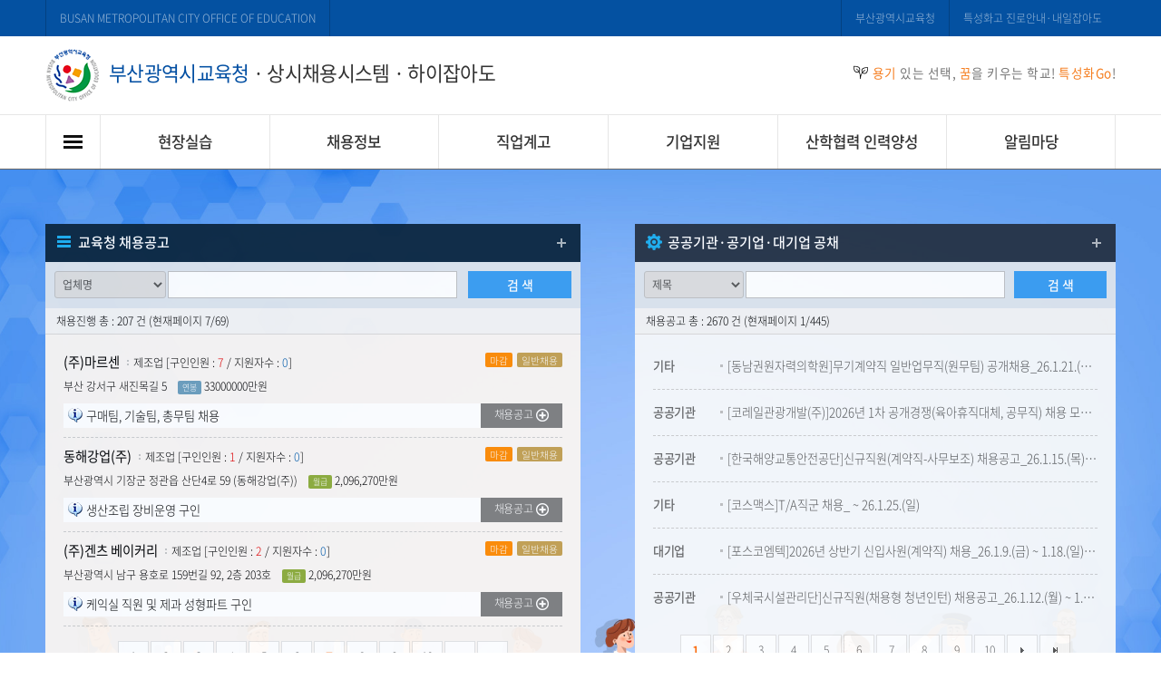

--- FILE ---
content_type: text/html; Charset=utf-8
request_url: https://hijob.pen.go.kr/index.asp?schname=%EC%97%85%EC%B2%B4%EB%AA%85&schvalue=&district=&page=7
body_size: 40107
content:


<!DOCTYPE HTML>
<html lang="ko">
<head>
<meta http-equiv="Content-Type" content="text/html;charset=utf-8" />
<meta name="referrer" content="strict-origin-when-cross-origin" />
<!-- <meta name="viewport" content="width=device-width, initial-scale=1.0" /> -->
<title>특성화고 상시채용시스템 하이잡아도 - 부산광역시교육청</title>
<link rel="shortcut icon" href="/images/common/favicon16.ico">

<link rel="stylesheet" href="../css/jquery.mobile-1.4.5.css"><!-- 임시 -->
<script src="/js_new/common.js" type="text/javascript"></script><!-- 임시 -->
<script src="/include/js/jquery-1.8.3.js" type="text/javascript"></script><!-- 테이블필드 추가/삭제를 위해 남겨둠 -->
<script src="/include/js/common.js"  type="text/javascript"></script><!-- 테이블필드 추가/삭제를 위해 남겨둠 -->

<link rel="stylesheet" type="text/css" href="/css_new2/default2.css" />
<script src="/js_new2/jquery-1.8.1.min.js"></script>
<script src="/js_new2/jquery.easing.1.3.js"></script>
<script src="/js_new2/TweenMax.min.js"></script>
<script src="/js_new2/TimelineMax.min.js"></script>
<script src="/js_new2/design.js"></script>

<link rel="stylesheet" type="text/css" href="/css_new2/slick.css" />
<script src="/js_new2/slick.js"></script>

<!-- 네이버 통계 : sumsoft 2017.02.09 -->
<script src="http://wcs.naver.net/wcslog.js"></script>
<script>
if(!wcs_add) var wcs_add = {};
wcs_add["wa"] = "12767449e3af42c";
wcs_do();
</script>
<!-- // 네이버 통계 -->

<!-- 구글 통계 : sumsoft 2018.02.13 Global site tag (gtag.js) - Google Analytics -->
<script async src="https://www.googletagmanager.com/gtag/js?id=UA-114034888-1"></script>
<script>
  window.dataLayer = window.dataLayer || [];
  function gtag(){dataLayer.push(arguments);}
  gtag('js', new Date());

  gtag('config', 'UA-114034888-1');
</script>
<!-- 구글 통계 -->

<!-- <script src="/js_new2/kakao.min.js"></script> -->
<script src='https://developers.kakao.com/sdk/js/kakao.min.js'></script>
<script>
// 카카오톡/카카오스토리. 사용할 앱의 JavaScript 키를 설정해 주세요.
Kakao.init('bb5796336af7d6be1c130a64391bb002');
function kakaoStory() {
	Kakao.Story.share({
		url: 'https://hijob.pen.go.kr/index.asp?schname=%EC%97%85%EC%B2%B4%EB%AA%85&schvalue=&district=&page=7',
		text: "특성화고 상시채용시스템 하이잡아도 / "
	});
}
function kakaoTalk() {
	//문서에서 첫번째 이미지 가져오기
	var firstImg=$(".txc-image:first-of-type img"); var contents=""; if(firstImg.attr("src")){ var firstImgSrc=firstImg.attr("src"); var firstImgRatio = parseInt(firstImg.css("height"))/parseInt(firstImg.css("width")); if (firstImgRatio <=0.27) var firstImgRatio=0.27; }else{var firstImgSrc=location.origin+"/img/top_mark2.png";var firstImgRatio=1}

	//var imgSrc = $("#headimg1").attr("src");
	//var imgSrc = 'https://hijob.pen.go.kr/img/top_mark2.png';

	Kakao.Link.sendDefault({
	  objectType: 'feed',
	  content: {
		title: '부산광역시교육청',
		description: '특성화고 상시채용시스템 하이잡아도 - ',
		imageUrl: firstImgSrc,
		link: {
		  mobileWebUrl: 'https://hijob.pen.go.kr/index.asp?schname=%EC%97%85%EC%B2%B4%EB%AA%85&schvalue=&district=&page=7',
		  androidExecParams: 'test',
		},
	  },
	  /*social: {
		likeCount: 10,
		commentCount: 20,
		sharedCount: 30,
	  },*/
	  buttons: [
		{
		  title: '웹으로 열기',
		  link: {
			mobileWebUrl: 'https://hijob.pen.go.kr/index.asp?schname=%EC%97%85%EC%B2%B4%EB%AA%85&schvalue=&district=&page=7',
		  },
		}/*,
		{
		  title: '앱으로 열기',
		  link: {
			mobileWebUrl: 'https://hijob.pen.go.kr/index.asp?schname=%EC%97%85%EC%B2%B4%EB%AA%85&schvalue=&district=&page=7',
		  },
		},*/
	  ],
	  success: function(response) {
		console.log(response);
	  },
	  fail: function(error) {
		console.log(error);
	  }
	});
}
function goNaver() {
	var url = encodeURI(encodeURIComponent("https://hijob.pen.go.kr/index.asp?schname=%EC%97%85%EC%B2%B4%EB%AA%85&schvalue=&district=&page=7"));
	var title = encodeURI("특성화고 상시채용시스템 하이잡아도 - ");
	var shareURL = "https://share.naver.com/web/shareView.nhn?url=" + url + "&title=" + title;
	//document.location = shareURL;
	window.open(shareURL, '' , 'width=400,height=540,toolbar=no,location=no,menubar=no');void(0);
}
function goBand() {
	var Burl = 'https://hijob.pen.go.kr/index.asp?schname=%EC%97%85%EC%B2%B4%EB%AA%85&schvalue=&district=&page=7';
	var Btitle = encodeURI("특성화고 상시채용시스템 하이잡아도 -  ");
	var BshareURL = "https://band.us/plugin/share?body=" + Btitle + Burl + "&route=" + Burl;
	window.open(BshareURL, '' , 'width=400,height=540,toolbar=no,location=no,menubar=no');void(0);
}
function goFaceBook() {
	window.open('http://www.facebook.com/sharer/sharer.php?u=https://hijob.pen.go.kr/index.asp?schname=%EC%97%85%EC%B2%B4%EB%AA%85&schvalue=&district=&page=7', '' , 'width=320,height=480,toolbar=no,location=no,menubar=no');void(0);
}
function goTweet() {
	window.open("https://twitter.com/intent/tweet?text="+encodeURIComponent("특성화고 상시채용시스템 하이잡아도 / ")+"&url=https://hijob.pen.go.kr/index.asp?schname=%EC%97%85%EC%B2%B4%EB%AA%85&schvalue=&district=&page=7", '' , 'width=320,height=480,toolbar=no,location=no,menubar=no');void(0);
}
function copy_clip(strData) {
	clipboardData.setData("Text", strData);
	alert("복사되었습니다. Ctrl+v 붙여넣기 하시면 됩니다.");
	//alert("클립보드로 복사되었습니다.");
}
function printPage(){
	var initBody;
	window.onbeforeprint = function(){
		initBody = document.body.innerHTML;
		document.body.innerHTML =  document.getElementById('print_view').innerHTML;
	};
	window.onafterprint = function(){
		document.body.innerHTML = initBody;
	};
	window.print();
	return;
}
</script>

<script>
$(function(){

	$(".tab_location a").click(function(){
		$(".tab_location a").removeClass("selected");
		$(this).addClass("selected");
	});
});

function change_sorting(obj){
	var api_sorting = $(obj).val();
	//var api_schvalue = $('#api_schvalue').val();
	//var api_schname = $('#api_schname').val();
	//window.location.href="./?api_sorting="+api_sorting+"&api_schname="+api_schname+"&api_schvalue="+api_schvalue;
	window.location.href="./?api_sorting="+api_sorting;
}
function change_sorting2(obj){
	var recom_sorting = $(obj).val();
	//var recom_schvalue = $('#recom_schvalue').val();
	//var recom_schname = $('#recom_schname').val();
	//window.location.href="./?recom_sorting="+recom_sorting+"&recom_schname="+recom_schname+"&recom_schvalue="+recom_schvalue;
	window.location.href="./?recom_sorting="+recom_sorting;
}

function fnc_map() {
	var f=document.frm_map;

	if(f.s_name.value=="") {
		alert("업체명이 없습니다.");
		return false;
	}

	if(f.s_add.value=="") {
		alert("업체의 소재지 정보가 없습니다.");
		return false;
	}

	if(confirm("업체의 위치를 지도에 표시 합니다.")==true) {
		f.method="post";
		f.target="_blank";
		f.action="d_maps.asp";
		f.submit();
	}
}
</script>

</head>
<body>



<!--div:wrap//-->
<div id="wrap">


	<!--header//-->
	<div id="header">
		<!--header_top-->
		<div id="header_top">
			<div class="res_wrap">
				<p class="site_exp">BUSAN METROPOLITAN CITY OFFICE OF EDUCATION</p>
				<ul>
					<li><a href="http://www.pen.go.kr">부산광역시교육청</a></li>
					<li><a href="http://hijob.pen.go.kr/dajobgo/">특성화고 진로안내&middot;내일잡아도</a></li>
					<!-- <li><a href="http://hijob.pen.go.kr/support/" target="_blank">현장실습 지원 시스템</a></li>
					<li><a href="http://hijob.pen.go.kr/placement/" target="_blank">선도기업 인정시스템</a></li> -->
					<!-- <li class="authors"><a href="05_contactus.asp"><img src="/img/icon_authors.png" alt="" /> CONTACT US</a></li>
					<li><a href="#">SITEMAP</a></li> -->
					<!-- <li class="authors"><a href="ad_admin"><img src="/img/icon_authors.png" /> ADMIN</a></li> -->
					<!--  -->
					<!-- <li class="authors"><a href="#gnb_wrap" class="btn_menu_open2"><img src="/img/btn_open.png" alt="메뉴열기" /></a></li> -->
					
				</ul>
			</div>
		</div>

		<div id="header_logo" class="res_wrap">
			<h2 id="logo">
				<a href="/" class="top_mark">
					<span class="to01">부산광역시교육청</span> 
					<span class="to02">&middot; 상시채용시스템 &middot; 하이잡아도</span>
				</a>
			</h2>
			<div class="slogan"><span style="color:#F57E20;">용기</span> 있는 선택, <span style="color:#F57E20;">꿈</span>을 키우는 학교! <span style="color:#F57E20;">특성화Go</span>!</div>
		</div>
	</div>
	<!--//header-->

	<!--gnb//-->
	<div id="gnb">
		<ul>
			<li class="first">
				<a href="#gnb_wrap" class="btn_menu_open"><img src="/img/icon_all_menu.png" alt="전체메뉴 열기" /></a>
			</li>
			<li>
				<a href="/sub_new2/01_placement1.asp">현장실습</a>
				<ul class="submenu">
					<li><a href="/sub_new2/01_placement1.asp">현장실습 정의</a></li>
					<li><a href="/sub_new2/01_placement2.asp">현장실습 연계 채용과정</a></li>
					<li><a href="/sub_new2/01_placement3.asp">현장실습 유형</a></li>
					<li><a href="/sub_new2/01_placement4.asp">현장실습 선도기업</a></li>
					<li><a href="/sub_new2/01_placement5.asp">선도기업 인증절차</a></li>
					<li><a href="/sub_new2/01_placement6.asp">현장실습 FAQ</a></li>
					<li><a href="/sub_new2/01_placement7.asp">현장실습 자료실</a></li>
					<li><a href="/sub_new2/01_placement8.asp">선도기업확인서 발급요청</a></li>
				</ul>
			</li>
			<li>
				<a href="/sub_new2/02_job.asp">채용정보</a>
				<ul class="submenu">
					<li><a href="/sub_new2/02_job.asp">교육청 채용공고</a></li>
					<li><a href="/sub_new2/02_employment.asp" style="letter-spacing:-0.75px;">공공기관&middot;공기업&middot;대기업 공채</a></li>
					<li><a href="/sub_new2/02_job_api.asp">고졸 전용 채용공고</a></li>
					<li class="ss">
						<a href="/sub_new2/02_job_api.asp">- 일반 채용공고</a>
						<a href="/sub_new2/02_job_recom.asp">- 추천 채용공고</a>
					</li>
					<li><a href="/sub_new2/02_recruit.asp">채용(구인) 신청</a></li>
				</ul>
			</li>
			<li>
				<a href="/sub_new2/03_school1.asp">직업계고</a>
				<ul class="submenu">
					<li><a href="/sub_new2/03_school1.asp">직업계고 안내</a></li>
					<li class="ss">
						<a href="/sub_new2/03_school1.asp">- 특성화고</a>
						<a href="/sub_new2/03_school11.asp">- 마이스터고</a>
					</li>
					<li><a href="/sub_new2/03_school2.asp">지역별 학교찾기</a></li>
					<li><a href="/sub_new2/03_school3.asp">계열별 학교찾기</a></li>
					<li><a href="/sub_new2/03_school4.asp">상세검색으로 학교찾기</a></li>
				</ul>
			</li>
			<li>
				<a href="/sub_new2/04_guide.asp">기업지원</a>
				<ul class="submenu">
					<li><a href="/sub_new2/04_guide.asp">기업지원안내</a></li>
					<li><a href="/sub_new2/04_support.asp">기업지원정보</a></li>
					<li><a href="/sub_new2/04_app.asp">현장실습 기업현장교육 지원금 신청</a></li>
				</ul>
			</li>
			<li>
				<a href="/sub_new2/05_cooperation1.asp">산학협력 인력양성</a>
				<ul class="submenu">
					<li><a href="/sub_new2/05_cooperation1.asp">산학 연계 직업교육 혁신지구</a></li>
					<li><a href="/sub_new2/05_cooperation2.asp">산학일체형 도제학교</a></li>
					<li><a href="/sub_new2/05_cooperation3.asp">중소기업 특성화고 인력양성</a></li>
					<li><a href="/sub_new2/05_cooperation4.asp">마이스터고 기업 맞춤형 인력양성</a></li>
				</ul>
			</li>
			<li class="last">
				<a href="/sub_new2/07_notice.asp">알림마당</a>
				<ul class="submenu">
					<li><a href="/sub_new2/07_notice.asp">공지사항</a></li>
					<li><a href="/sub_new2/07_event.asp">주요행사</a></li>
					<li><a href="/sub_new2/07_news.asp">언론보도</a></li>
					<li><a href="/sub_new2/07_edudata.asp">자료실</a></li>
					<li><a href="https://www.kbei.org/helpline/?c=hijob" target="_blank">직업계고 현장실습 부당대우 신고센터</a></li>
					<!--<li><a href="/sub_new2/07_qna.asp">묻고답하기</a></li>-->
					<li><a href="/sub_new2/07_site.asp">관련사이트</a></li>
					<!-- <li><a href="/#main_sect4">업체위치보기</a></li> -->
					<li><a href="/sub_new2/07_hijobado.asp">업체위치보기</a></li>
					<li><a href="/sub_new2/07_privacy.asp">개인정보처리방침</a></li>
					<li><a href="/sub_new2/07_privacy_history.asp">개인정보처리방침 이력</a></li>
					<li><a href="/sub_new2/07_survey.asp">만족도 조사</a></li>
				</ul>
			</li>
		</ul>
		<div class="clb"></div>
	</div>
	<!--//gnb-->

	<!--all gnb//-->
	<div id="gnb_wrap">
		<div class="res_wrap">
			<ul class="gnb">
				<li>
					<h3><a href="/sub_new2/01_placement1.asp">현장실습</a></h3>
					<div class="under_line"></div>
					<a href="/sub_new2/01_placement1.asp">현장실습 정의</a>
					<a href="/sub_new2/01_placement2.asp">현장실습 연계 채용과정</a>
					<a href="/sub_new2/01_placement3.asp">현장실습 유형</a>
					<a href="/sub_new2/01_placement4.asp">현장실습 선도기업</a>
					<a href="/sub_new2/01_placement5.asp">선도기업 인증절차</a>
					<a href="/sub_new2/01_placement6.asp">현장실습 FAQ</a>
					<a href="/sub_new2/01_placement7.asp">현장실습 자료실</a>
				</li>
				<li>
					<h3><a href="/sub_new2/02_job.asp">채용정보</a></h3>
					<div class="under_line"></div>
					<a href="/sub_new2/02_job.asp">교육청 채용공고</a>
					<a href="/sub_new2/02_employment.asp" style="letter-spacing:-0.75px;">공공기관&middot;공기업&middot;대기업 공채</a>
					<a href="/sub_new2/02_job_api.asp">고졸 전용 채용공고</a>
					<p>
						<a href="/sub_new2/02_job_api.asp">- 일반 채용공고</a>
						<a href="/sub_new2/02_job_recom.asp">- 추천 채용공고</a>
					</p>
					<a href="/sub_new2/02_recruit.asp">채용(구인) 신청</a>
				</li>
				<li>
					<h3><a href="/sub_new2/03_school1.asp">직업계고</a></h3>
					<div class="under_line"></div>
					<a href="/sub_new2/03_school1.asp">직업계고 안내</a>
					<p>
						<a href="/sub_new2/03_school1.asp">- 특성화고</a>
						<a href="/sub_new2/03_school11.asp">- 마이스터고</a>
					</p>
					<a href="/sub_new2/03_school2.asp">지역별 학교찾기</a>
					<a href="/sub_new2/03_school3.asp">계열별 학교찾기</a>
					<a href="/sub_new2/03_school4.asp">상세검색으로 학교찾기</a>
				</li>
				<li>
					<h3><a href="/sub_new2/04_guide.asp">기업지원</a></h3>
					<div class="under_line"></div>
					<a href="/sub_new2/04_guide.asp">기업지원안내</a>
					<a href="/sub_new2/04_support.asp">기업지원정보</a>
					<a href="/sub_new2/04_app.asp">현장실습 기업현장교육 지원금 신청</a>
				</li>
				<li>
					<h3><a href="/sub_new2/05_cooperation1.asp">산학협력</a></h3>
					<div class="under_line"></div>
					<a href="/sub_new2/05_cooperation1.asp">산학 연계 직업교육 혁신지구</a>
					<a href="/sub_new2/05_cooperation2.asp">산학일체형 도제학교</a>
					<a href="/sub_new2/05_cooperation3.asp">중소기업 특성화고 인력양성</a>
					<a href="/sub_new2/05_cooperation4.asp">마이스터고 기업 맞춤형 인력양성</a>
				</li>
				<li>
					<h3><a href="/sub_new2/07_notice.asp">알림마당</a></h3>
					<div class="under_line"></div>
					<a href="/sub_new2/07_notice.asp">공지사항</a>
					<a href="/sub_new2/07_event.asp">주요행사</a>
					<a href="/sub_new2/07_news.asp">언론보도</a>
					<a href="/sub_new2/07_edudata.asp">자료실</a>
					<a href="https://www.kbei.org/helpline/?c=hijob" target="_blank">직업계고 현장실습 부당대우 신고센터</a>
					<!--<a href="/sub_new2/07_qna.asp">묻고답하기</a>-->
					<a href="/sub_new2/07_site.asp">관련사이트</a>
					<!-- <a href="/#main_sect4">업체위치보기</a> -->
					<a href="/sub_new2/07_hijobado.asp">업체위치보기</a>
					<a href="/sub_new2/07_privacy.asp">개인정보처리방침</a>
					<a href="/sub_new2/07_privacy_history.asp">개인정보처리방침 이력</a>
					<a href="/sub_new2/07_survey.asp">만족도 조사</a>
				</li>
			</ul>
		</div>
	</div>
	<!--//all gnb-->


	<!--visual//-->
	<div id="main_sect1" class="section">
		<div class="res_wrap overflowh">
			<div class="pr1 floatl">
				<h3>교육청 채용공고 <a href="/sub_new2/02_job.asp">더보기</a></h3>
				
				
				<div class="d_con" style="height:480px;">
				
					<div class="d_search">
						<form method="get" name="schfrm" enctype="multipart/form-data">
						
						<div class="ele">
							<select name="schname" style="width:27%;">
								<option value="업체명" selected>업체명</option>
								<option value="소재지" >소재지</option>
							</select>
							<input type="text" name="schvalue" style="width:70%;" value="" />
						</div>
						</form>
						<div class="bbtn"><a href="#" onclick="document.schfrm.submit(); return false;">검 색</a></div>
					</div>

					<div class="d_tip">채용진행 총 : 207 건 (현재페이지 7/69)</div>
					
					<ul>
						
						<li><!-- 189 -->							
							<form name="frm_map">
							<input type="hidden" name="s_name" value="일반채용" />
							<input type="hidden" name="s_add" value="" />
							<p class="d_title">
								<span class="fw400">(주)마르센</span> <span class="cc01">제조업 [구인인원 : <span class="red">7</span> / 지원자수 : <span class="fc_point2">0</span>]</span> <span class="cc02 floatr mrgL5">일반채용</span><!-- , 구인여부  : --> <span class="tc t04 floatr">마감</span>
							</p>
							<p class="d_tm1">
								부산 강서구 새진목길 5&nbsp;&nbsp;&nbsp;&nbsp;<span class="tc t03">연봉</span> 33000000만원
								<!-- <a href="javascript:pswTo('일반채용','');"><img src="../img/icon_info_pop.png" alt="지도위치보기" /></a> -->
								<!-- <a href="#" onclick="fnc_map(); return false;"><img src="../img/icon_info_pop.png" alt="지도위치보기" /></a> -->
							</p>
							<p class="d_tm2">
								<span class="el">구매팀, 기술팀, 총무팀 채용 </span>
								<a href="/sub_new2/recruit_view.asp?cidx=8047&gidx=212" class="floatr"><span>채용공고</span></a>
							</p>
							</form>
						</li>
						
						<li><!-- 188 -->							
							<form name="frm_map">
							<input type="hidden" name="s_name" value="일반채용" />
							<input type="hidden" name="s_add" value="" />
							<p class="d_title">
								<span class="fw400">동해강업(주)</span> <span class="cc01">제조업 [구인인원 : <span class="red">1</span> / 지원자수 : <span class="fc_point2">0</span>]</span> <span class="cc02 floatr mrgL5">일반채용</span><!-- , 구인여부  : --> <span class="tc t04 floatr">마감</span>
							</p>
							<p class="d_tm1">
								부산광역시 기장군 정관읍 산단4로 59 (동해강업(주))&nbsp;&nbsp;&nbsp;&nbsp;<span class="tc t02">월급</span> 2,096,270만원
								<!-- <a href="javascript:pswTo('일반채용','');"><img src="../img/icon_info_pop.png" alt="지도위치보기" /></a> -->
								<!-- <a href="#" onclick="fnc_map(); return false;"><img src="../img/icon_info_pop.png" alt="지도위치보기" /></a> -->
							</p>
							<p class="d_tm2">
								<span class="el">생산조립 장비운영 구인 </span>
								<a href="/sub_new2/recruit_view.asp?cidx=1555&gidx=211" class="floatr"><span>채용공고</span></a>
							</p>
							</form>
						</li>
						
						<li><!-- 187 -->							
							<form name="frm_map">
							<input type="hidden" name="s_name" value="일반채용" />
							<input type="hidden" name="s_add" value="" />
							<p class="d_title">
								<span class="fw400">(주)겐츠 베이커리</span> <span class="cc01">제조업 [구인인원 : <span class="red">2</span> / 지원자수 : <span class="fc_point2">0</span>]</span> <span class="cc02 floatr mrgL5">일반채용</span><!-- , 구인여부  : --> <span class="tc t04 floatr">마감</span>
							</p>
							<p class="d_tm1">
								부산광역시 남구 용호로 159번길 92, 2층 203호&nbsp;&nbsp;&nbsp;&nbsp;<span class="tc t02">월급</span> 2,096,270만원
								<!-- <a href="javascript:pswTo('일반채용','');"><img src="../img/icon_info_pop.png" alt="지도위치보기" /></a> -->
								<!-- <a href="#" onclick="fnc_map(); return false;"><img src="../img/icon_info_pop.png" alt="지도위치보기" /></a> -->
							</p>
							<p class="d_tm2">
								<span class="el">케익실 직원 및 제과 성형파트 구인 </span>
								<a href="/sub_new2/recruit_view.asp?cidx=8046&gidx=210" class="floatr"><span>채용공고</span></a>
							</p>
							</form>
						</li>
						
					</ul>
					<!-- 페이징 -->
					<div class="paging mrgB10">
						<!-- 페이징 시작 -->
						<span class='first'>처음</span><span class='pre'>이전</span>
	<a href="index.asp?schname=%EC%97%85%EC%B2%B4%EB%AA%85&schvalue=&district=&page=1">1</a>
	
	<a href="index.asp?schname=%EC%97%85%EC%B2%B4%EB%AA%85&schvalue=&district=&page=2">2</a>
	
	<a href="index.asp?schname=%EC%97%85%EC%B2%B4%EB%AA%85&schvalue=&district=&page=3">3</a>
	
	<a href="index.asp?schname=%EC%97%85%EC%B2%B4%EB%AA%85&schvalue=&district=&page=4">4</a>
	
	<a href="index.asp?schname=%EC%97%85%EC%B2%B4%EB%AA%85&schvalue=&district=&page=5">5</a>
	
	<a href="index.asp?schname=%EC%97%85%EC%B2%B4%EB%AA%85&schvalue=&district=&page=6">6</a>
	
	<strong>7</strong>
	
	<a href="index.asp?schname=%EC%97%85%EC%B2%B4%EB%AA%85&schvalue=&district=&page=8">8</a>
	
	<a href="index.asp?schname=%EC%97%85%EC%B2%B4%EB%AA%85&schvalue=&district=&page=9">9</a>
	
	<a href="index.asp?schname=%EC%97%85%EC%B2%B4%EB%AA%85&schvalue=&district=&page=10">10</a>
	<a href='index.asp?schname=%EC%97%85%EC%B2%B4%EB%AA%85&schvalue=&district=&page=11' class='next'>다음</a><a href='index.asp?schname=%EC%97%85%EC%B2%B4%EB%AA%85&schvalue=&district=&page=69' class='end'>끝</a>
						<!-- 페이징 끝 -->
					</div>
					<!-- //페이징 -->

				</div>

			</div>
			
			<div class="pr2 floatr">
				

				<h3>공공기관&middot;공기업&middot;대기업 공채  <a href="/sub_new2/02_employment.asp">더보기</a></h3>

				

				<div class="d_con" style="height:480px;">
					<form method="get" name="api_schfrm2" enctype="multipart/form-data">
					
					<div class="d_search">
						<div class="ele">
							<select name="recom_schname" style="width:27%;">
								<option value="title" >제목</option>
								<option value="name" >내용</option>
							</select>
							<input type="text" name="recom_schvalue" style="width:70%;" value="" />
						</div>
						<div class="bbtn"><a href="javascript:void(0);" onclick="document.api_schfrm2.submit(); return false;">검 색</a></div>
					</div>

					<div class="d_tip">
						채용공고 총 : 2670 건 (현재페이지 1/445)
						
						<!-- <div class="floatr">
							<label for="sorting" class="blind">정렬</label>
							<select id="sorting" name="recom_sorting" onchange="change_sorting2(this);">
								<option value="" selected>전체</option>
								<option value="공공기관" >공공기관</option>
								<option value="공기업" >공기업</option>
								<option value="대기업" >대기업</option>
								<option value="기타" >기타</option>
							</select>
						</div> -->
					</div>
					</form>

					<ul class="form_wrap">

						
						<li><!-- 2670 -->
							<div class="text">기타</div>
							<div class="ele">
								<a href="/sub_new2/02_employment_view.asp?idx=3042"  style="overflow:hidden;text-overflow:ellipsis;white-space:nowrap;">[동남권원자력의학원]무기계약직 일반업무직(원무팀) 공개채용_26.1.21.(수) ~ 2.3.(화) 23:59</a>
							</div>
							<!-- <a class="btn_green01" href="https://diramsjob.recruiter.co.kr/career/home" target="_blank">채용상세</a> -->
							<div class="clb"></div>
						</li>
						
						<li><!-- 2669 -->
							<div class="text">공공기관</div>
							<div class="ele">
								<a href="/sub_new2/02_employment_view.asp?idx=3041"  style="overflow:hidden;text-overflow:ellipsis;white-space:nowrap;">[코레일관광개발(주)]2026년 1차 공개경쟁(육아휴직대체, 공무직) 채용 모집공고_26.1.6.(금) ~ 1.30.(금)</a>
							</div>
							<!-- <a class="btn_green01" href="https://korailtravel.incruit.com/" target="_blank">채용상세</a> -->
							<div class="clb"></div>
						</li>
						
						<li><!-- 2668 -->
							<div class="text">공공기관</div>
							<div class="ele">
								<a href="/sub_new2/02_employment_view.asp?idx=3040"  style="overflow:hidden;text-overflow:ellipsis;white-space:nowrap;">[한국해양교통안전공단]신규직원(계약직-사무보조) 채용공고_26.1.15.(목) ~ 1.28.(수) 15:00</a>
							</div>
							<!-- <a class="btn_green01" href="https://komsa.plusrecruit.co.kr/" target="_blank">채용상세</a> -->
							<div class="clb"></div>
						</li>
						
						<li><!-- 2667 -->
							<div class="text">기타</div>
							<div class="ele">
								<a href="/sub_new2/02_employment_view.asp?idx=3039"  style="overflow:hidden;text-overflow:ellipsis;white-space:nowrap;">[코스맥스]T/A직군 채용_ ~ 26.1.25.(일)</a>
							</div>
							<!-- <a class="btn_green01" href="https://cosmax.recruiter.co.kr/career/jobs/95753" target="_blank">채용상세</a> -->
							<div class="clb"></div>
						</li>
						
						<li><!-- 2666 -->
							<div class="text">대기업</div>
							<div class="ele">
								<a href="/sub_new2/02_employment_view.asp?idx=3038"  style="overflow:hidden;text-overflow:ellipsis;white-space:nowrap;">[포스코엠텍]2026년 상반기 신입사원(계약직) 채용_26.1.9.(금) ~ 1.18.(일) 23:59</a>
							</div>
							<!-- <a class="btn_green01" href="https://recruit.posco.com/h22a01-front/H22A1001.html?id=562003" target="_blank">채용상세</a> -->
							<div class="clb"></div>
						</li>
						
						<li><!-- 2665 -->
							<div class="text">공공기관</div>
							<div class="ele">
								<a href="/sub_new2/02_employment_view.asp?idx=3037"  style="overflow:hidden;text-overflow:ellipsis;white-space:nowrap;">[우체국시설관리단]신규직원(채용형 청년인턴) 채용공고_26.1.12.(월) ~ 1.27.(화) 18:00</a>
							</div>
							<!-- <a class="btn_green01" href="https://poma.plusrecruit.co.kr/" target="_blank">채용상세</a> -->
							<div class="clb"></div>
						</li>
						

					</ul>

					<!-- 페이징 -->
					<div class="paging mrgB10">
						<!-- 페이징 시작 -->
						<span class='first'>처음</span><span class='pre'>이전</span>
	<strong>1</strong>
	
	<a href="index.asp?recom_schname=&recom_schvalue=&recom_sorting=&recom_page=2">2</a>
	
	<a href="index.asp?recom_schname=&recom_schvalue=&recom_sorting=&recom_page=3">3</a>
	
	<a href="index.asp?recom_schname=&recom_schvalue=&recom_sorting=&recom_page=4">4</a>
	
	<a href="index.asp?recom_schname=&recom_schvalue=&recom_sorting=&recom_page=5">5</a>
	
	<a href="index.asp?recom_schname=&recom_schvalue=&recom_sorting=&recom_page=6">6</a>
	
	<a href="index.asp?recom_schname=&recom_schvalue=&recom_sorting=&recom_page=7">7</a>
	
	<a href="index.asp?recom_schname=&recom_schvalue=&recom_sorting=&recom_page=8">8</a>
	
	<a href="index.asp?recom_schname=&recom_schvalue=&recom_sorting=&recom_page=9">9</a>
	
	<a href="index.asp?recom_schname=&recom_schvalue=&recom_sorting=&recom_page=10">10</a>
	<a href='index.asp?recom_schname=&recom_schvalue=&recom_sorting=&recom_page=11' class='next'>다음</a><a href='index.asp?recom_schname=&recom_schvalue=&recom_sorting=&recom_page=445' class='end'>끝</a>
						<!-- 페이징 끝 -->
					</div>
					<!-- //페이징 -->

				</div>
			</div>
		</div>
	</div>
	<!--//visual-->



	<!--section//-->
	<div id="main_sect2" class="section">
		<div class="res_wrap overflowh">
			<dl class="floatl">
				<dt>
					<p>공지사항 <span class="eng">NOTICE &amp NEWS</span></p>
					<a href="/sub_new2/07_notice.asp" class="more">공지사항 더보기</a>
				</dt>
				<dd>
					
						<p><a href="/sub_new2/07_notice_view.asp?idx=3026"  style="overflow:hidden;text-overflow:ellipsis;white-space:nowrap;">2026년 한국은행 일반사무직원(C3) 채용관련 변경사항 안내</a> <span>2026-01-02</span></p>
					
						<p><a href="/sub_new2/07_notice_view.asp?idx=2945"  style="overflow:hidden;text-overflow:ellipsis;white-space:nowrap;">2025 부산잡페스티벌_25.10.27.(월) 10:00 ~ 17:00 벡스코 제1전시장</a> <span>2025-10-17</span></p>
					
						<p><a href="/sub_new2/07_notice_view.asp?idx=2915"  style="overflow:hidden;text-overflow:ellipsis;white-space:nowrap;">2025년 중견기업 일자리 박람회 in 부산_2025. 10. 1.(수) 10:00 ~ 17:00_벡스코 제1전시장 2B 홀</a> <span>2025-09-15</span></p>
					
						<p><a href="/sub_new2/07_notice_view.asp?idx=2884"  style="overflow:hidden;text-overflow:ellipsis;white-space:nowrap;">2025 공직박람회 9. 15. ~ 9. 16.(부산시청)</a> <span>2025-09-05</span></p>
					
						<p><a href="/sub_new2/07_notice_view.asp?idx=2858"  style="overflow:hidden;text-overflow:ellipsis;white-space:nowrap;">2025 기후산업국제박람회 채용설명회_25.8.28.(목) 10:00 ~ 17:00(벡스코 그랜드볼룸)</a> <span>2025-08-27</span></p>
					
				</dd>
			</dl>

			<dl class="floatr">
				<dt>
					<p>기업지원정보 <span class="eng">SUPPORT INFORMATION</span></p>
					<a href="/sub_new2/04_support.asp" class="more">교육자기업지원정보료실 더보기</a>
				</dt>
				<dd>
				
					<p><a href="/sub_new2/04_support_view.asp?idx=2901"  style="overflow:hidden;text-overflow:ellipsis;white-space:nowrap;">2025학년도 현장실습생 수당 기업회계 처리방법</a> <span>2025-09-10</span></p>
				
					<p><a href="/sub_new2/04_support_view.asp?idx=2578"  style="overflow:hidden;text-overflow:ellipsis;white-space:nowrap;">2025년 청년일자리도약장려금 안내</a> <span>2025-03-20</span></p>
				
					<p><a href="/sub_new2/04_support_view.asp?idx=2202"  style="overflow:hidden;text-overflow:ellipsis;white-space:nowrap;">2024년 고졸채용기업 지원정책 안내</a> <span>2024-07-31</span></p>
				
					<p><a href="/sub_new2/04_support_view.asp?idx=2092"  style="overflow:hidden;text-overflow:ellipsis;white-space:nowrap;">2024년 청년일자리도약장려금 확대<고용노동부></a> <span>2024-04-03</span></p>
				
					<p><a href="/sub_new2/04_support_view.asp?idx=1779"  style="overflow:hidden;text-overflow:ellipsis;white-space:nowrap;">2023년 직업계고 기업지원안내[부산시교육청 취업지원센터]</a> <span>2023-07-24</span></p>
				
				</dd>
			</dl>
		</div>
	</div>	

	<div id="main_sect4" class="section">
		<h3 class="tit">하이잡아도<!-- HI~JOB我圖 --></h3>
		<p class="exp mrgB40">부산광역시교육청 온라인채용정보지도 + 부산인근 산업단지 및 유관기관</p>
		<!-- <div class="deco1"></div> -->
		
		<div style="width:1180px;margin:0 auto;border:5px solid #ccc;">

		<!-- 다음지도맵 -->
		<div id="map_area">
			<div class="m_top">
				<div class="tab_location">
					<a href="javascript:panTo('0');" class="selected"><span>전체지역 보기</span></a>
					<a href="javascript:panTo('1');"><span>부산서부 지역</span></a>
					<a href="javascript:panTo('2');"><span>부산동부 지역</span></a>
					<a href="javascript:panTo('5');"><span>양산&middot;기장 지역</span></a>
					<a href="javascript:panTo('3');"><span>김해 지역</span></a>
					<a href="javascript:panTo('4');"><span>창원 지역</span></a>
				</div>

				<div class="cbtn overflowh">
					<ul>
						<li class="floatl"><a class="btn-e" href="javascript: changeMarker('all');">전체<span class="p_count">121</span></a></li>
						<li class="floatl"><a class="btn-d" href="javascript:changeMarker('district');">산업단지<span class="p_count">37</span></a></li>
						<li class="floatl"><a class="btn-c" href="javascript:changeMarker('agency');">유관기관<span class="p_count">47</span></a></li>
						<li class="floatl"><a class="btn-f" href="javascript:changeMarker('school');">특성화고<span class="p_count">37</span></a></li>
					</ul>
				</div>
			</div>
		</div>

		<!--공통키 <script src="//dapi.kakao.com/v2/maps/sdk.js?appkey=4ea8e63fc732b35111700be53ee2e403&libraries=services"></script> --> 
		<script src="//dapi.kakao.com/v2/maps/sdk.js?appkey=bb5796336af7d6be1c130a64391bb002&libraries=services"></script>
		<script src="js_new2/mapdata_new2.js"></script>
		<!-- //다음지도맵 -->

		<div class="m_state ui-grid-c ui-responsive">
			<ul>
				<li>
					<div class="d_btn" onclick="changeMarker('all')" style="cursor:pointer;">
						<h3>전체 현황보기 (121)</h3>
						<span class="fs14">산업단지+유관기관+특성화고</span>
					</div>
				</li>
				<li>
					<div class="d_btn">
						<h3>산업단지 현황보기 (37) <a href="javascript:changeMarker('district');">산업단지 전체</a></h3>
						<a href="javascript:changeMarker('district01');" class="im1"><img src="images/marker_n.png" alt="국가단지 마커이미지" />국가단지</a>
						<a href="javascript:changeMarker('district02');" class="im1"><img src="images/marker_g.png" alt="일반단지 마커이미지" />일반단지</a>
						<a href="javascript:changeMarker('district03');" class="im1"><img src="images/marker_a.png" alt="농공단지 마커이미지" />농공단지</a>
					</div>
				</li>
				<li>
					<div class="d_btn">
						<h3>유관기관 현황보기 (47) <a href="javascript:changeMarker('agency');">유관기관 전체</a></h3>
						<a href="javascript:changeMarker('agency01');" class="im2"><img src="images/marker_agency_pi.png" alt="공공기관 마커이미지" /> 공공기관</a>
						<a href="javascript:changeMarker('agency02');" class="im2"><img src="images/marker_agency_a.png" alt="협&middot;단체 마커이미지" /> 협&middot;단체</a>
						<a href="javascript:changeMarker('agency03');" class="im2"><img src="images/marker_agency_pe.png" alt="공기업 마커이미지" /> 공기업</a>
					</div>
				</li>
				<li>
					<div class="d_btn">
						<h3>특성화고 현황보기 (37) <a href="javascript:changeMarker('school');">특성화고 전체</a></h3>
						<a href="javascript:changeMarker('school01');" class="im3"><img src="images/marker_school_m.png" alt="마이스터고 마커이미지" /> 마이스터고</a>
						<!-- <img src="images/marker_school_v.png" style="width:20px;" alt="특성화고 마커이미지" /> 특성화고&nbsp;&nbsp;&nbsp;&nbsp;
						<img src="images/marker_school_s.png" style="width:20px;" alt="일반고 마커이미지" /> 일반고 -->
						<a href="javascript:changeMarker('school02');" class="im3"><img src="images/marker_school_i.png" alt="특성화고 마커이미지" /> 공업계고</a>
						<a href="javascript:changeMarker('school03');" class="im3"><img src="images/marker_school_c.png" alt="특성화고 마커이미지" /> 상업계고</a>
					</div>
				</li>
			</ul>
		</div>		

		<div class="ui_bottom tac">
			<!-- <a href="javascript:panTo('0');"><span class="txt2_b">전체지역 보기</span></a> | <a href="javascript:panTo('1');"><span class="txt2_b">부산서부 지역</span></a> | <a href="javascript:panTo('2');"><span class="txt2_b">부산동부 지역</span></a> | <a href="javascript:panTo('5');"><span class="txt2_b">양산&middot;기장 지역</span></a> | <a href="javascript:panTo('3');"><span class="txt2_b">김해 지역</span></a> | <a href="javascript:panTo('4');"><span class="txt2_b">창원 지역</span></a> -->

			<fieldset>
				<input type="checkbox" name="chkUseDistrict" id="chkUseDistrict" onclick="setOverlayMapTypeId()" /><label for="chkUseDistrict"> 지적편집도(산업단지영역) 보기</label>&nbsp;&nbsp;&nbsp;&nbsp;&nbsp;|&nbsp;&nbsp;&nbsp;&nbsp;
				<input type="checkbox" name="chkTerrain" id="chkTerrain" onclick="setOverlayMapTypeId()" /><label for="chkTerrain"> 지형정보 보기</label>&nbsp;&nbsp;&nbsp;&nbsp;&nbsp;|&nbsp;&nbsp;&nbsp;&nbsp;
				<input type="checkbox" name="chkTraffic" id="chkTraffic" onclick="setOverlayMapTypeId()" /><label for="chkTraffic"> 교통정보 보기</label>
				<!-- <input type="checkbox" id="chkBicycle" onclick="setOverlayMapTypeId()" /> 자전거도로 정보 보기 -->
			</fieldset>
		</div>

		</div>
	</div>


	<!--footer//-->
	<div id="footer">
		<div class="footer_wrap res_wrap">
			<div class="footer_logo"><img src="/img/top_mark60.png" alt="부산광역시교육청" /> 부산광역시교육청</div>
			<div class="footer_ele">
				<ul>
					<li class="first"><a href="http://www.pen.go.kr" target="_blank">부산광역시교육청</a></li>
					<li><span>.</span><a href="/dajobgo/05_contactus.asp" target="_blank">CONTACT US</a></li>
					<li><span>.</span><a href="/dajobgo/2021_특성화고등학교_교사용_웹용.pdf" target="_blank">진로안내책자 다운로드</a></li>
					<li><span>.</span><a href="https://www.youtube.com/watch?time_continue=3&v=VTf8OooUhWs&feature=emb_title" target="_blank">홍보동영상</a></li>
					<!-- <li><span>.</span><a href="https://www.pen.go.kr/index.pen?menuCd=DOM_000000108001000000" target="_blank"><font class="fc_yl">개인정보처리방침</font></a></li> -->
					<li><span>.</span><a href="/sub_new2/07_privacy.asp"><font class="fc_yl">개인정보처리방침</font></a></li>
				</ul>
				<p>
					부산광역시 연제구 중앙대로 1001(연산동) 부산광역시청 1층 취업지원센터
					&nbsp;&nbsp;대표전화 051-866-7419
					&nbsp;&nbsp;팩스 051-635-7337<br />
					<span class="fs12">Copyright © BUSAN METROPOLITANCITY OFFICE OF EDUCATION all rights reserved.</span>
				</p>
			</div>
			<p class="footer_contact">
				Tel. <span class="tel">051.866.7419</span><br />
				<span class="email">부산광역시교육청 취업지원센터</span>
				<span class="visitor">방문자&nbsp;&nbsp;&nbsp;<span style="color:#fffe00;">0</span>&nbsp;&nbsp;/&nbsp;&nbsp;<span style="color:#fff;">487</span></span>
			</p>
		</div>
	</div>
	<div id="ui_cp">
		본 콘텐츠의 저작권은 <span class="fc_yl">부산광역시교육청</span>에 있습니다. 이를 무단 이용하는 경우 저작권법 등에 따라 법적책임을 질 수 있습니다. <b>이용문의 : 051-866-7419</b>
	</div>
	<!--//footer-->

	<a href="#" id="btn_go_top"><img src="/img/btn_top.png" alt="위로이동" /></a>


<iframe name="oper" id="oper" src="about:blank" width="100%" height="300" frameborder="1" scrolling="yes" style="display: none;"></iframe>

<!-- 네이버 통계 : sumsoft 2017.02.09 -->
<script src="http://wcs.naver.net/wcslog.js"></script>
<script>
if(!wcs_add) var wcs_add = {};
wcs_add["wa"] = "12767449e3af42c";
wcs_do();
</script>
<!-- // 네이버 통계 -->

<!-- 구글 통계 : sumsoft 2018.02.13 Global site tag (gtag.js) - Google Analytics -->
<script async src="https://www.googletagmanager.com/gtag/js?id=UA-114034888-1"></script>
<script>
  window.dataLayer = window.dataLayer || [];
  function gtag(){dataLayer.push(arguments);}
  gtag('js', new Date());

  gtag('config', 'UA-114034888-1');
</script>
<!-- 구글 통계 -->

</div>
<!--//div:wrap-->

</body>
</html>	




--- FILE ---
content_type: text/html; Charset=utf-8
request_url: https://hijob.pen.go.kr/_ajax_new2/school01_idx.asp
body_size: -83
content:


{"rows":[ 
	{"name":"s_idx",		"value":"4"},{"name":"s_idx",		"value":"5"},{"name":"s_idx",		"value":"6"},{"name":"s_idx",		"value":"42"}
]}

		




--- FILE ---
content_type: text/html; Charset=utf-8
request_url: https://hijob.pen.go.kr/_ajax_new2/school02_idx.asp
body_size: 278
content:


{"rows":[ 
	{"name":"s_idx",		"value":"7"},{"name":"s_idx",		"value":"8"},{"name":"s_idx",		"value":"9"},{"name":"s_idx",		"value":"10"},{"name":"s_idx",		"value":"11"},{"name":"s_idx",		"value":"13"},{"name":"s_idx",		"value":"14"},{"name":"s_idx",		"value":"15"},{"name":"s_idx",		"value":"16"},{"name":"s_idx",		"value":"17"},{"name":"s_idx",		"value":"18"},{"name":"s_idx",		"value":"19"},{"name":"s_idx",		"value":"20"},{"name":"s_idx",		"value":"21"},{"name":"s_idx",		"value":"22"},{"name":"s_idx",		"value":"23"}
]}

		




--- FILE ---
content_type: text/html; Charset=utf-8
request_url: https://hijob.pen.go.kr/_ajax_new2/school03_idx.asp
body_size: 313
content:


{"rows":[ 
	{"name":"s_idx",		"value":"25"},{"name":"s_idx",		"value":"26"},{"name":"s_idx",		"value":"27"},{"name":"s_idx",		"value":"28"},{"name":"s_idx",		"value":"29"},{"name":"s_idx",		"value":"30"},{"name":"s_idx",		"value":"31"},{"name":"s_idx",		"value":"32"},{"name":"s_idx",		"value":"33"},{"name":"s_idx",		"value":"34"},{"name":"s_idx",		"value":"35"},{"name":"s_idx",		"value":"36"},{"name":"s_idx",		"value":"37"},{"name":"s_idx",		"value":"38"},{"name":"s_idx",		"value":"39"},{"name":"s_idx",		"value":"40"},{"name":"s_idx",		"value":"41"}
]}

		




--- FILE ---
content_type: text/html; Charset=utf-8
request_url: https://hijob.pen.go.kr/_ajax_new2/district01_idx.asp
body_size: -133
content:


{"rows":[ 
	{"name":"s_idx",		"value":"176"},{"name":"s_idx",		"value":"180"},{"name":"s_idx",		"value":"182"}
]}

		




--- FILE ---
content_type: text/html; Charset=utf-8
request_url: https://hijob.pen.go.kr/_ajax_new2/district02_idx.asp
body_size: 726
content:


{"rows":[ 
	{"name":"s_idx",		"value":"177"},{"name":"s_idx",		"value":"178"},{"name":"s_idx",		"value":"179"},{"name":"s_idx",		"value":"181"},{"name":"s_idx",		"value":"183"},{"name":"s_idx",		"value":"184"},{"name":"s_idx",		"value":"185"},{"name":"s_idx",		"value":"186"},{"name":"s_idx",		"value":"187"},{"name":"s_idx",		"value":"188"},{"name":"s_idx",		"value":"189"},{"name":"s_idx",		"value":"190"},{"name":"s_idx",		"value":"191"},{"name":"s_idx",		"value":"194"},{"name":"s_idx",		"value":"195"},{"name":"s_idx",		"value":"197"},{"name":"s_idx",		"value":"199"},{"name":"s_idx",		"value":"192"},{"name":"s_idx",		"value":"193"},{"name":"s_idx",		"value":"196"},{"name":"s_idx",		"value":"198"},{"name":"s_idx",		"value":"200"},{"name":"s_idx",		"value":"201"},{"name":"s_idx",		"value":"202"},{"name":"s_idx",		"value":"203"},{"name":"s_idx",		"value":"204"},{"name":"s_idx",		"value":"205"},{"name":"s_idx",		"value":"206"},{"name":"s_idx",		"value":"207"}
]}

		




--- FILE ---
content_type: text/html; Charset=utf-8
request_url: https://hijob.pen.go.kr/_ajax_new2/district03_idx.asp
body_size: -66
content:


{"rows":[ 
	{"name":"s_idx",		"value":"208"},{"name":"s_idx",		"value":"209"},{"name":"s_idx",		"value":"210"},{"name":"s_idx",		"value":"211"},{"name":"s_idx",		"value":"212"}
]}

		




--- FILE ---
content_type: text/html; Charset=utf-8
request_url: https://hijob.pen.go.kr/_ajax_new2/agency01_idx.asp
body_size: -7
content:


{"rows":[ 
	{"name":"s_idx",		"value":"27"},{"name":"s_idx",		"value":"28"},{"name":"s_idx",		"value":"29"},{"name":"s_idx",		"value":"30"},{"name":"s_idx",		"value":"31"},{"name":"s_idx",		"value":"32"},{"name":"s_idx",		"value":"33"}
]}

		




--- FILE ---
content_type: text/html; Charset=utf-8
request_url: https://hijob.pen.go.kr/_ajax_new2/agency02_idx.asp
body_size: 377
content:


{"rows":[ 
	{"name":"s_idx",		"value":"34"},{"name":"s_idx",		"value":"35"},{"name":"s_idx",		"value":"36"},{"name":"s_idx",		"value":"37"},{"name":"s_idx",		"value":"38"},{"name":"s_idx",		"value":"39"},{"name":"s_idx",		"value":"40"},{"name":"s_idx",		"value":"41"},{"name":"s_idx",		"value":"42"},{"name":"s_idx",		"value":"43"},{"name":"s_idx",		"value":"44"},{"name":"s_idx",		"value":"45"},{"name":"s_idx",		"value":"46"},{"name":"s_idx",		"value":"47"},{"name":"s_idx",		"value":"48"},{"name":"s_idx",		"value":"49"},{"name":"s_idx",		"value":"50"},{"name":"s_idx",		"value":"51"},{"name":"s_idx",		"value":"52"}
]}

		




--- FILE ---
content_type: text/html; Charset=utf-8
request_url: https://hijob.pen.go.kr/_ajax_new2/agency03_idx.asp
body_size: 409
content:


{"rows":[ 
	{"name":"s_idx",		"value":"53"},{"name":"s_idx",		"value":"54"},{"name":"s_idx",		"value":"55"},{"name":"s_idx",		"value":"56"},{"name":"s_idx",		"value":"57"},{"name":"s_idx",		"value":"58"},{"name":"s_idx",		"value":"59"},{"name":"s_idx",		"value":"60"},{"name":"s_idx",		"value":"61"},{"name":"s_idx",		"value":"62"},{"name":"s_idx",		"value":"63"},{"name":"s_idx",		"value":"64"},{"name":"s_idx",		"value":"65"},{"name":"s_idx",		"value":"66"},{"name":"s_idx",		"value":"67"},{"name":"s_idx",		"value":"68"},{"name":"s_idx",		"value":"69"},{"name":"s_idx",		"value":"70"},{"name":"s_idx",		"value":"71"},{"name":"s_idx",		"value":"73"}
]}

		




--- FILE ---
content_type: text/html; Charset=utf-8
request_url: https://hijob.pen.go.kr/_ajax_new2/school01_get.asp
body_size: 315
content:


{"rows":[
	{"name":"s_title",		"value":"부산해사고등학교"},{"name":"s_img",		"value":"/upload/map/t03.jpg"},{"name":"s_add",		"value":"부산광역시 영도구 해양로 425"},{"name":"s_gubun",		"value":"국립"},{"name":"s_tel",		"value":"051-410-2030"},{"name":"s_url",		"value":"http://maritime.hs.kr"},{"name":"s_dep",		"value":""},{"name":"s_detail",	"value":"/sub_new2/school_view.asp?school=4"},{"name":"s_lat",		"value":"35.07255742175759"},{"name":"s_lng",		"value":"129.07810471853676"},{"name":"s_cnt",		"value":""}
]}






--- FILE ---
content_type: text/html; Charset=utf-8
request_url: https://hijob.pen.go.kr/_ajax_new2/school01_get.asp
body_size: 314
content:


{"rows":[
	{"name":"s_title",		"value":"부산자동차고등학교"},{"name":"s_img",		"value":"/upload/map/t02.jpg"},{"name":"s_add",		"value":"부산광역시 사하구 하신중앙로 3번 나길 16"},{"name":"s_gubun",		"value":"공립"},{"name":"s_tel",		"value":"051-263-4825"},{"name":"s_url",		"value":"http://automotive.hs.kr"},{"name":"s_dep",		"value":""},{"name":"s_detail",	"value":"/sub_new2/school_view.asp?school=5"},{"name":"s_lat",		"value":"35.07565944573753"},{"name":"s_lng",		"value":"128.96406257899196"},{"name":"s_cnt",		"value":""}
]}






--- FILE ---
content_type: text/html; Charset=utf-8
request_url: https://hijob.pen.go.kr/_ajax_new2/school01_get.asp
body_size: 310
content:


{"rows":[
	{"name":"s_title",		"value":"부산기계공업고등학교"},{"name":"s_img",		"value":"/images/favicon64.png"},{"name":"s_add",		"value":"부산광역시 해운대구 해운대로 569 (우동)"},{"name":"s_gubun",		"value":"국립"},{"name":"s_tel",		"value":"051-741-5111"},{"name":"s_url",		"value":"http://bmt.hs.kr"},{"name":"s_dep",		"value":""},{"name":"s_detail",	"value":"/sub_new2/school_view.asp?school=6"},{"name":"s_lat",		"value":"35.16423854984921"},{"name":"s_lng",		"value":"129.15409651478436"},{"name":"s_cnt",		"value":""}
]}






--- FILE ---
content_type: text/html; Charset=utf-8
request_url: https://hijob.pen.go.kr/_ajax_new2/school01_get.asp
body_size: 478
content:


{"rows":[
	{"name":"s_title",		"value":"부산소프트웨어마이스터고등학교"},{"name":"s_img",		"value":"/upload/map/t39.jpg"},{"name":"s_add",		"value":"부산광역시 강서구 가락대로 1393"},{"name":"s_gubun",		"value":"공립"},{"name":"s_tel",		"value":"051-971-2153"},{"name":"s_url",		"value":"http://bssm.hs.kr"},{"name":"s_dep",		"value":"%uACF5%uD1B5%uACFC%uC815%284%uD559%uAE09%29%20-%20%uC18C%uD504%uD2B8%uC6E8%uC5B4%uAC1C%uBC1C%uACFC%2C%20%uC784%uBCA0%uB514%uB4DC%uC18C%uD504%uD2B8%uC6E8%uC5B4%uACFC"},{"name":"s_detail",	"value":"/sub_new2/school_view.asp?school=42"},{"name":"s_lat",		"value":"35.18918661047843"},{"name":"s_lng",		"value":"128.90337444113172"},{"name":"s_cnt",		"value":""}
]}






--- FILE ---
content_type: text/html; Charset=utf-8
request_url: https://hijob.pen.go.kr/_ajax_new2/school02_get.asp
body_size: 306
content:


{"rows":[
	{"name":"s_title",		"value":"동래원예고등학교"},{"name":"s_img",		"value":"/upload/map/t04.jpg"},{"name":"s_add",		"value":"부산광역시 동래구 금강로 43"},{"name":"s_gubun",		"value":"공립"},{"name":"s_tel",		"value":"051-550-3716"},{"name":"s_url",		"value":"https://school.busanedu.net/wonyea-h/"},{"name":"s_dep",		"value":""},{"name":"s_detail",	"value":"/sub_new2/school_view.asp?school=7"},{"name":"s_lat",		"value":"35.2149699221447"},{"name":"s_lng",		"value":"129.07469889788555"},{"name":"s_cnt",		"value":""}
]}






--- FILE ---
content_type: text/html; Charset=utf-8
request_url: https://hijob.pen.go.kr/_ajax_new2/school02_get.asp
body_size: 1214
content:


{"rows":[
	{"name":"s_title",		"value":"부산항공고등학교"},{"name":"s_img",		"value":"/upload/map/t08.jpg"},{"name":"s_add",		"value":"부산광역시 사상구 백양대로 768번길 115"},{"name":"s_gubun",		"value":"공립"},{"name":"s_tel",		"value":"051-309-3114"},{"name":"s_url",		"value":"https://school.busanedu.net/sth-h/"},{"name":"s_dep",		"value":"%3Cspan%20class%3D%22tt_dot01%22%3E%uC804%uAE30%uC804%uC790%uACFC%283%uD559%uAE09%29%20-%20%uC804%uAE30%uAE30%uB2A5%uC0AC%2C%20%uC804%uC790%uAE30%uAE30%uAE30%uB2A5%uC0AC%2C%20%uC2B9%uAC15%uAE30%uAE30%uB2A5%uC0AC%2C%20%uC2E0%uC7AC%uC0DD%uC5D0%uB108%uC9C0%uBC1C%uC804%uC124%uBE44%uAE30%uB2A5%uC0AC%28%uD0DC%uC591%uAD11%29%3C/span%3E%3Cbr%3E%3Cspan%20class%3D%22tt_dot01%22%3E%uAE30%uACC4%uACFC%282%uD559%uAE09%29%20-%20%uCEF4%uD4E8%uD130%uC751%uC6A9%uC120%uBC18%uAE30%uB2A5%uC0AC%2C%20%uCEF4%uD4E8%uD130%uC751%uC6A9%uBC00%uB9C1%uAE30%uB2A5%uC0AC%3C/span%3E%3Cbr%3E%3Cspan%20class%3D%22tt_dot01%22%3E%uC804%uC790%uD1B5%uC2E0%uACFC%283%uD559%uAE09%29%20-%20%uC804%uC790%uAE30%uAE30%uAE30%uB2A5%uC0AC%2C%20%uD1B5%uC2E0%uC120%uB85C%uAE30%uB2A5%uC0AC%2C%20%uC815%uBCF4%uAE30%uAE30%uC6B4%uC6A9%uAE30%uB2A5%uC0AC%2C%20%uC815%uBCF4%uCC98%uB9AC%uAE30%uB2A5%uC0AC%2C%20%uC804%uAE30%uAE30%uB2A5%uC0AC%3C/span%3E"},{"name":"s_detail",	"value":"/sub_new2/school_view.asp?school=8"},{"name":"s_lat",		"value":"35.17205489407874"},{"name":"s_lng",		"value":"128.9923185516249"},{"name":"s_cnt",		"value":""}
]}






--- FILE ---
content_type: text/html; Charset=utf-8
request_url: https://hijob.pen.go.kr/_ajax_new2/school02_get.asp
body_size: 305
content:


{"rows":[
	{"name":"s_title",		"value":"부산전자공업고등학교"},{"name":"s_img",		"value":"/upload/map/t09.jpg"},{"name":"s_add",		"value":"부산광역시 동래구 금강로 59번길 51"},{"name":"s_gubun",		"value":"공립"},{"name":"s_tel",		"value":"051-606-0200"},{"name":"s_url",		"value":"http://kumgang.hs.kr"},{"name":"s_dep",		"value":""},{"name":"s_detail",	"value":"/sub_new2/school_view.asp?school=9"},{"name":"s_lat",		"value":"35.21534303413418"},{"name":"s_lng",		"value":"129.07356639802546"},{"name":"s_cnt",		"value":""}
]}






--- FILE ---
content_type: text/html; Charset=utf-8
request_url: https://hijob.pen.go.kr/_ajax_new2/school02_get.asp
body_size: 296
content:


{"rows":[
	{"name":"s_title",		"value":"경남공업고등학교"},{"name":"s_img",		"value":"/upload/map/t05.jpg"},{"name":"s_add",		"value":"부산광역시 진구 전포대로 175번길 22"},{"name":"s_gubun",		"value":"공립"},{"name":"s_tel",		"value":"051-607-7300"},{"name":"s_url",		"value":"http://knt.hs.kr"},{"name":"s_dep",		"value":""},{"name":"s_detail",	"value":"/sub_new2/school_view.asp?school=10"},{"name":"s_lat",		"value":"35.1528105241497"},{"name":"s_lng",		"value":"129.06427813121692"},{"name":"s_cnt",		"value":""}
]}






--- FILE ---
content_type: text/html; Charset=utf-8
request_url: https://hijob.pen.go.kr/_ajax_new2/school02_get.asp
body_size: 299
content:


{"rows":[
	{"name":"s_title",		"value":"부산공업고등학교"},{"name":"s_img",		"value":"/upload/map/t06.jpg"},{"name":"s_add",		"value":"부산광역시 남구 수영로 196번길 80"},{"name":"s_gubun",		"value":"공립"},{"name":"s_tel",		"value":"051-607-3900"},{"name":"s_url",		"value":"http://pusan-th.hs.kr"},{"name":"s_dep",		"value":""},{"name":"s_detail",	"value":"/sub_new2/school_view.asp?school=11"},{"name":"s_lat",		"value":"35.13117527434853"},{"name":"s_lng",		"value":"129.08758197938425"},{"name":"s_cnt",		"value":""}
]}






--- FILE ---
content_type: text/html; Charset=utf-8
request_url: https://hijob.pen.go.kr/_ajax_new2/school02_get.asp
body_size: 1339
content:


{"rows":[
	{"name":"s_title",		"value":"금샘고등학교"},{"name":"s_img",		"value":"/upload/map/t14.jpg"},{"name":"s_add",		"value":"부산광역시 금정구 서금로 75"},{"name":"s_gubun",		"value":"사립"},{"name":"s_tel",		"value":"051-540-0100"},{"name":"s_url",		"value":"http://kumjong.hs.kr"},{"name":"s_dep",		"value":"%3Cspan%20class%3D%22tt_dot01%22%3Eu-%uC804%uC790%uACFC%283%uD559%uAE09%29%20-%20%uC804%uC790%uAE30%uAE30%uB2A5%uC0AC%2C%20%uC804%uC790%uCE90%uB4DC%uAE30%uB2A5%uC0AC%2C%20%uACF5%uC5C5%uACC4%uCE21%uC81C%uC5B4%uAE30%uB2A5%uC0AC%2C%20%uC720%uBE44%uCFFC%uD130%uC2A4%20%uB9C8%uC2A4%uD130%2C%20%uD56D%uACF5%uC804%uC790%uC815%uBE44%uAE30%uB2A5%uC0AC%3C/span%3E%3Cbr%3E%3Cspan%20class%3D%22tt_dot01%22%3Eu-%uC815%uBCF4%uD1B5%uC2E0%uACFC%282%uD559%uAE09%29%20-%20%uBB34%uC120%uC124%uBE44%uAE30%uB2A5%uC0AC%2C%20%uC815%uBCF4%uD1B5%uC2E0%uAE30%uB2A5%uC0AC%2C%20%uD1B5%uC2E0%uC120%uB85C%uAE30%uB2A5%uC0AC%2C%20%uBC29%uC1A1%uD1B5%uC2E0%uAE30%uB2A5%uC0AC%2C%20%uB124%uD2B8%uC6CC%uD06C%uAD00%uB9AC%uC0AC%3C/span%3E%3Cbr%3E%3Cspan%20class%3D%22tt_dot01%22%3Eu-%uCEF4%uD4E8%uD130%uACFC%282%uD559%uAE09%29%20-%20%uC804%uC790%uACC4%uC0B0%uAE30%uAE30%uB2A5%uC0AC%2C%20%uC0AC%uBB34%uC790%uB3D9%uD654%uAE30%uB2A5%uC0AC%2C%20%uC815%uBCF4%uCC98%uB9AC%uAE30%uB2A5%uC0AC%2C%20%uB9AC%uB205%uC2A4%uB9C8%uC2A4%uD130%2C%20%uC815%uBCF4%uAE30%uAE30%uC6B4%uC6A9%uAE30%uB2A5%uC0AC%3C/span%3E"},{"name":"s_detail",	"value":"/sub_new2/school_view.asp?school=13"},{"name":"s_lat",		"value":"35.2215487142524"},{"name":"s_lng",		"value":"129.1081761412423"},{"name":"s_cnt",		"value":""}
]}






--- FILE ---
content_type: text/html; Charset=utf-8
request_url: https://hijob.pen.go.kr/_ajax_new2/school02_get.asp
body_size: 307
content:


{"rows":[
	{"name":"s_title",		"value":"해운대공업고등학교"},{"name":"s_img",		"value":"/upload/map/t10.jpg"},{"name":"s_add",		"value":"부산광역시 해운대구 해운대로 469번길 96"},{"name":"s_gubun",		"value":"공립"},{"name":"s_tel",		"value":"051-792-7700"},{"name":"s_url",		"value":"http://hudt.hs.kr"},{"name":"s_dep",		"value":""},{"name":"s_detail",	"value":"/sub_new2/school_view.asp?school=14"},{"name":"s_lat",		"value":"35.16738321960054"},{"name":"s_lng",		"value":"129.14434119490485"},{"name":"s_cnt",		"value":""}
]}






--- FILE ---
content_type: text/html; Charset=utf-8
request_url: https://hijob.pen.go.kr/_ajax_new2/school02_get.asp
body_size: 287
content:


{"rows":[
	{"name":"s_title",		"value":"경성전자고등학교"},{"name":"s_img",		"value":"/upload/map/t13.jpg"},{"name":"s_add",		"value":"부산광역시 서구 꽃마을로 25"},{"name":"s_gubun",		"value":"사립"},{"name":"s_tel",		"value":"051-253-2450"},{"name":"s_url",		"value":"http://kse.hs.kr"},{"name":"s_dep",		"value":""},{"name":"s_detail",	"value":"/sub_new2/school_view.asp?school=15"},{"name":"s_lat",		"value":"35.11637897939473"},{"name":"s_lng",		"value":"129.01189061671735"},{"name":"s_cnt",		"value":""}
]}






--- FILE ---
content_type: text/html; Charset=utf-8
request_url: https://hijob.pen.go.kr/_ajax_new2/school02_get.asp
body_size: 287
content:


{"rows":[
	{"name":"s_title",		"value":"대광고등학교"},{"name":"s_img",		"value":"/upload/map/t15.jpg"},{"name":"s_add",		"value":"부산광역시 사하구 동매로 135"},{"name":"s_gubun",		"value":"사립"},{"name":"s_tel",		"value":"051-292-1875"},{"name":"s_url",		"value":"http://daegwang.hs.kr"},{"name":"s_dep",		"value":""},{"name":"s_detail",	"value":"/sub_new2/school_view.asp?school=16"},{"name":"s_lat",		"value":"35.101350207844206"},{"name":"s_lng",		"value":"128.9726563280843"},{"name":"s_cnt",		"value":""}
]}






--- FILE ---
content_type: text/html; Charset=utf-8
request_url: https://hijob.pen.go.kr/_ajax_new2/school02_get.asp
body_size: 290
content:


{"rows":[
	{"name":"s_title",		"value":"대양고등학교"},{"name":"s_img",		"value":"/upload/map/t16.jpg"},{"name":"s_add",		"value":"부산광역시 남구 지게골로 128-27"},{"name":"s_gubun",		"value":"사립"},{"name":"s_tel",		"value":"051-640-0580"},{"name":"s_url",		"value":"http://daeyang.hs.kr"},{"name":"s_dep",		"value":""},{"name":"s_detail",	"value":"/sub_new2/school_view.asp?school=17"},{"name":"s_lat",		"value":"35.13319697773579"},{"name":"s_lng",		"value":"129.07336480496312"},{"name":"s_cnt",		"value":"1"}
]}






--- FILE ---
content_type: text/html; Charset=utf-8
request_url: https://hijob.pen.go.kr/_ajax_new2/school02_get.asp
body_size: 294
content:


{"rows":[
	{"name":"s_title",		"value":"대진전자통신고등학교"},{"name":"s_img",		"value":"/upload/map/t17.jpg"},{"name":"s_add",		"value":"부산광역시 금정구 수림로 92"},{"name":"s_gubun",		"value":"사립"},{"name":"s_tel",		"value":"051-582-8100"},{"name":"s_url",		"value":"http://pdj.hs.kr"},{"name":"s_dep",		"value":""},{"name":"s_detail",	"value":"/sub_new2/school_view.asp?school=18"},{"name":"s_lat",		"value":"35.241151062286974"},{"name":"s_lng",		"value":"129.08136039435425"},{"name":"s_cnt",		"value":""}
]}






--- FILE ---
content_type: text/html; Charset=utf-8
request_url: https://hijob.pen.go.kr/_ajax_new2/school02_get.asp
body_size: 1230
content:


{"rows":[
	{"name":"s_title",		"value":"동아공업고등학교"},{"name":"s_img",		"value":"/upload/map/t18.jpg"},{"name":"s_add",		"value":"부산광역시 사하구 괴정로 260번길 79"},{"name":"s_gubun",		"value":"사립"},{"name":"s_tel",		"value":"051-200-3800"},{"name":"s_url",		"value":"http://donga-tec.hs.kr"},{"name":"s_dep",		"value":"%3Cspan%20class%3D%22tt_dot01%22%3E%uD654%uD559%uACF5%uC5C5%uACFC%282%uD559%uAE09%29%20-%20%uD654%uD559%uBD84%uC11D%uAE30%uB2A5%uC0AC%2C%20%uC81C%uACFC%u318D%uC81C%uBE75%uAE30%uB2A5%uC0AC%2C%20%uC704%uD5D8%uBB3C%uAE30%uB2A5%uC0AC%2C%20%uC2DD%uD488%uAC00%uACF5%uAE30%uB2A5%uC0AC%3C/span%3E%3Cbr%3E%3Cspan%20class%3D%22tt_dot01%22%3E%uAE30%uACC4%uACFC%283%uD559%uAE09%29%20-%20%uCEF4%uD4E8%uD130%uC751%uC6A9%uC120%uBC18%uAE30%uB2A5%uC0AC%2C%20%uCEF4%uD4E8%uD130%uC751%uC6A9%uBC00%uB9C1%uAE30%uB2A5%uC0AC%2C%20%uC804%uC0B0%uC751%uC6A9%uAE30%uACC4%uC81C%uB3C4%uAE30%uB2A5%uC0AC%2C%20%uC0DD%uC0B0%uC790%uB3D9%uD654%uAE30%uB2A5%uC0AC%2C%20ACT%20AutoCAD%3C/span%3E%3Cbr%3E%3Cspan%20class%3D%22tt_dot01%22%3E%uC790%uB3D9%uCC28%uACFC%282%uD559%uAE09%29%20-%20%uC790%uB3D9%uCC28%uC815%uBE44%uAE30%uB2A5%uC0AC%2C%20%uC790%uB3D9%uCC28%uCC28%uCCB4%uC218%uB9AC%uAE30%uB2A5%uC0AC%2C%20%uC790%uB3D9%uCC28%uB3C4%uC7A5%uAE30%uB2A5%uC0AC%3C/span%3E"},{"name":"s_detail",	"value":"/sub_new2/school_view.asp?school=19"},{"name":"s_lat",		"value":"35.092504175883654"},{"name":"s_lng",		"value":"128.98870345248"},{"name":"s_cnt",		"value":"1"}
]}






--- FILE ---
content_type: text/html; Charset=utf-8
request_url: https://hijob.pen.go.kr/_ajax_new2/school02_get.asp
body_size: 312
content:


{"rows":[
	{"name":"s_title",		"value":"동의고등학교"},{"name":"s_img",		"value":"/upload/map/t19.jpg"},{"name":"s_add",		"value":"부산광역시 부산진구 양지로 50"},{"name":"s_gubun",		"value":"사립"},{"name":"s_tel",		"value":"051-811-7510"},{"name":"s_url",		"value":"https://school.busanedu.net/dongeui-tech-h/"},{"name":"s_dep",		"value":""},{"name":"s_detail",	"value":"/sub_new2/school_view.asp?school=20"},{"name":"s_lat",		"value":"35.165741839328156"},{"name":"s_lng",		"value":"129.07168600704702"},{"name":"s_cnt",		"value":""}
]}






--- FILE ---
content_type: text/html; Charset=utf-8
request_url: https://hijob.pen.go.kr/_ajax_new2/school02_get.asp
body_size: 779
content:


{"rows":[
	{"name":"s_title",		"value":"부산디지털고등학교"},{"name":"s_img",		"value":"/upload/map/t20.jpg"},{"name":"s_add",		"value":"부산광역시 중구 망양로 356"},{"name":"s_gubun",		"value":"사립"},{"name":"s_tel",		"value":"051-460-0300"},{"name":"s_url",		"value":"http://digital.hs.kr"},{"name":"s_dep",		"value":"%3Cspan%20class%3D%22tt_dot01%22%3E%uB514%uC9C0%uD138%uC804%uAE30%uACFC%282%uD559%uAE09%29%20-%20%uC804%uAE30%uAE30%uB2A5%uC0AC%2C%20%uC2B9%uAC15%uAE30%uAE30%uB2A5%uC0AC%2C%20%uC804%uAE30%uCCA0%uB3C4%uAE30%uB2A5%uC0AC%3C/span%3E%3Cbr%3E%3Cspan%20class%3D%22tt_dot01%22%3E%uB514%uC9C0%uD138%uC804%uC790%uACFC%285%uD559%uAE09%29%20-%20%uC804%uC790%uAE30%uAE30%uAE30%uB2A5%uC0AC%2C%20%uC804%uC790%uACC4%uC0B0%uAE30%uAE30%uB2A5%uC0AC%2C%20%uC815%uBCF4%uCC98%uB9AC%uAE30%uB2A5%uC0AC%3C/span%3E"},{"name":"s_detail",	"value":"/sub_new2/school_view.asp?school=21"},{"name":"s_lat",		"value":"35.10885188331676"},{"name":"s_lng",		"value":"129.03254744049187"},{"name":"s_cnt",		"value":""}
]}






--- FILE ---
content_type: text/html; Charset=utf-8
request_url: https://hijob.pen.go.kr/_ajax_new2/school02_get.asp
body_size: 285
content:


{"rows":[
	{"name":"s_title",		"value":"동명공업고등학교"},{"name":"s_img",		"value":"/upload/map/t21.jpg"},{"name":"s_add",		"value":"부산광역시 남구 신선로 410"},{"name":"s_gubun",		"value":"사립"},{"name":"s_tel",		"value":"051-610-2527"},{"name":"s_url",		"value":"http://tm.hs.kr"},{"name":"s_dep",		"value":""},{"name":"s_detail",	"value":"/sub_new2/school_view.asp?school=22"},{"name":"s_lat",		"value":"35.121002935243766"},{"name":"s_lng",		"value":"129.10077456476156"},{"name":"s_cnt",		"value":""}
]}






--- FILE ---
content_type: text/html; Charset=utf-8
request_url: https://hijob.pen.go.kr/_ajax_new2/school02_get.asp
body_size: 306
content:


{"rows":[
	{"name":"s_title",		"value":"부일전자디자인고등학교"},{"name":"s_img",		"value":"/upload/map/t22.jpg"},{"name":"s_add",		"value":"부산광역시 사하구 감천로 73번길 36"},{"name":"s_gubun",		"value":"사립"},{"name":"s_tel",		"value":"051-208-7401"},{"name":"s_url",		"value":"http://buil.hs.kr"},{"name":"s_dep",		"value":""},{"name":"s_detail",	"value":"/sub_new2/school_view.asp?school=23"},{"name":"s_lat",		"value":"35.09166788156122"},{"name":"s_lng",		"value":"129.00159633807897"},{"name":"s_cnt",		"value":""}
]}






--- FILE ---
content_type: text/html; Charset=utf-8
request_url: https://hijob.pen.go.kr/_ajax_new2/school03_get.asp
body_size: 325
content:


{"rows":[
	{"name":"s_title",		"value":"계성여자고등학교"},{"name":"s_img",		"value":"/upload/map/t24.jpg"},{"name":"s_add",		"value":"부산광역시 연제구 해맞이로 109번길 47"},{"name":"s_gubun",		"value":"사립"},{"name":"s_tel",		"value":"051-503-4894"},{"name":"s_url",		"value":"https://school.busanedu.net/gyeseong-gc-h"},{"name":"s_dep",		"value":""},{"name":"s_detail",	"value":"/sub_new2/school_view.asp?school=25"},{"name":"s_lat",		"value":"35.183142119115715"},{"name":"s_lng",		"value":"129.0672678533888"},{"name":"s_cnt",		"value":""}
]}






--- FILE ---
content_type: text/html; Charset=utf-8
request_url: https://hijob.pen.go.kr/_ajax_new2/school03_get.asp
body_size: 287
content:


{"rows":[
	{"name":"s_title",		"value":"부산관광고등학교"},{"name":"s_img",		"value":"/upload/map/t27.jpg"},{"name":"s_add",		"value":"부산광역시 서구 천마로 52"},{"name":"s_gubun",		"value":"사립"},{"name":"s_tel",		"value":"051-248-3123"},{"name":"s_url",		"value":"http://bstour.hs.kr"},{"name":"s_dep",		"value":""},{"name":"s_detail",	"value":"/sub_new2/school_view.asp?school=26"},{"name":"s_lat",		"value":"35.08250460414516"},{"name":"s_lng",		"value":"129.02225970448435"},{"name":"s_cnt",		"value":""}
]}






--- FILE ---
content_type: text/html; Charset=utf-8
request_url: https://hijob.pen.go.kr/_ajax_new2/school03_get.asp
body_size: 854
content:


{"rows":[
	{"name":"s_title",		"value":"부산진여자상업고등학교"},{"name":"s_img",		"value":"/upload/map/t12.jpg"},{"name":"s_add",		"value":"부산광역시 부산진구 진남로 524"},{"name":"s_gubun",		"value":"공립"},{"name":"s_tel",		"value":"051-850-3500"},{"name":"s_url",		"value":"http://jin.hs.kr"},{"name":"s_dep",		"value":"%3Cspan%20class%3D%22tt_dot01%22%3E%uC720%uD1B5%uACBD%uC601%uACFC%284%uD559%uAE09%29%20-%20%uC720%uD1B5%uAD00%uB9AC%uC0AC%2C%20%uAD6D%uC81C%uBB34%uC5ED%uC0AC%2C%20%uD310%uB9E4%uC0AC%2C%20%uBB34%uC5ED%uD1B5%uAD00%uC0AC%2C%20%uC804%uC790%uC0C1%uAC70%uB798%uAD00%uB9AC%uC0AC%3C/span%3E%3Cbr%3E%3Cspan%20class%3D%22tt_dot01%22%3E%uAE08%uC735%uACBD%uC601%uACFC%284%uD559%uAE09%29%20-%20%uAE08%uC735%uC790%uC0B0%uAD00%uB9AC%uC0AC%2C%20%uD22C%uC0AC%uC0C1%uB2F4%uC0AC%2C%20%uC99D%uAD8C%uBD84%uC11D%uC0AC%2C%20%uC120%uBB3C%uAC70%uB798%uC0C1%uB2F4%uC0AC%3C/span%3E"},{"name":"s_detail",	"value":"/sub_new2/school_view.asp?school=27"},{"name":"s_lat",		"value":"35.170095398977665"},{"name":"s_lng",		"value":"129.07294606797856"},{"name":"s_cnt",		"value":""}
]}






--- FILE ---
content_type: text/html; Charset=utf-8
request_url: https://hijob.pen.go.kr/_ajax_new2/school03_get.asp
body_size: 1409
content:


{"rows":[
	{"name":"s_title",		"value":"부산영상예술고등학교"},{"name":"s_img",		"value":"/upload/map/t11.jpg"},{"name":"s_add",		"value":"부산광역시 영도구 영상길 100"},{"name":"s_gubun",		"value":"공립"},{"name":"s_tel",		"value":"051-419-0322"},{"name":"s_url",		"value":"http://visual.hs.kr"},{"name":"s_dep",		"value":"%3Cspan%20class%3D%22tt_dot01%22%3E%uC601%uC0C1%uC81C%uC791%uACFC%282%uD559%uAE09%29%20-%20GTO%2C%20ITQ%2C%20%uC0AC%uC9C4%uAE30%uB2A5%uC0AC%2C%20%uCEF4%uD4E8%uD130%uD65C%uC6A9%uB2A5%uB825%2C%20%uC804%uC0B0%uD68C%uACC4%3C/span%3E%3Cbr%3E%3Cspan%20class%3D%22tt_dot01%22%3E%uC601%uC0C1%uC5F0%uCD9C%uACFC%282%uD559%uAE09%29%20-%20GTO%2C%20ITQ%2C%20%uC0AC%uC9C4%uAE30%uB2A5%uC0AC%2C%20%uCEF4%uD4E8%uD130%uD65C%uC6A9%uB2A5%uB825%2C%20%uC804%uC0B0%uD68C%uACC4%3C/span%3E%3Cbr%3E%3Cspan%20class%3D%22tt_dot01%22%3E%uC5F0%uAE30%uACFC%281%uD559%uAE09%29%20-%20%uBB34%uB300%uC608%uC220%uC804%uBB38%uC778%28%uC74C%uD5A5%2C%20%uC870%uBA85%29%2C%20%uBA54%uC774%uD06C%uC5C5%28%uBD84%uC7A5%uC0AC%29%20%uBC0F%20%uBBF8%uC6A9%uAD00%uB828%20%uC790%uACA9%uC99D%3C/span%3E%3Cbr%3E%3Cspan%20class%3D%22tt_dot01%22%3E%uC601%uC0C1%uB514%uC790%uC778%uACFC%282%uD559%uAE09%29%20-%20%uCEF4%uD4E8%uD130%uADF8%uB798%uD53D%uC2A4%uC6B4%uC6A9%uAE30%uB2A5%uC0AC%2C%20%uC6F9%uB514%uC790%uC778%uAE30%uB2A5%uC0AC%2C%20%uC2DC%uAC01%uB514%uC790%uC778%uC0B0%uC5C5%uAE30%uC0AC%2C%20%uB514%uC9C0%uD138%uC601%uC0C1%uD3B8%uC9D1%uC790%uACA9%uC99D%3C/span%3E"},{"name":"s_detail",	"value":"/sub_new2/school_view.asp?school=28"},{"name":"s_lat",		"value":"35.08472433823572"},{"name":"s_lng",		"value":"129.04532094017583"},{"name":"s_cnt",		"value":""}
]}






--- FILE ---
content_type: text/html; Charset=utf-8
request_url: https://hijob.pen.go.kr/_ajax_new2/school03_get.asp
body_size: 318
content:


{"rows":[
	{"name":"s_title",		"value":"배정미래고등학교"},{"name":"s_img",		"value":"/upload/map/t26.jpg"},{"name":"s_add",		"value":"부산광역시 남구 장고개로 85번길 14-40"},{"name":"s_gubun",		"value":"사립"},{"name":"s_tel",		"value":"051-635-2291~2"},{"name":"s_url",		"value":"https://school.busanedu.net/bb-h/"},{"name":"s_dep",		"value":""},{"name":"s_detail",	"value":"/sub_new2/school_view.asp?school=29"},{"name":"s_lat",		"value":"35.13118734284253"},{"name":"s_lng",		"value":"129.06809513860813"},{"name":"s_cnt",		"value":""}
]}






--- FILE ---
content_type: text/html; Charset=utf-8
request_url: https://hijob.pen.go.kr/_ajax_new2/school03_get.asp
body_size: 299
content:


{"rows":[
	{"name":"s_title",		"value":"세연고등학교"},{"name":"s_img",		"value":"/upload/map/t25.jpg"},{"name":"s_add",		"value":"부산광역시 남구 진남로 82-19"},{"name":"s_gubun",		"value":"사립"},{"name":"s_tel",		"value":"051-632-4251"},{"name":"s_url",		"value":"https://school.busanedu.net/bts-h/"},{"name":"s_dep",		"value":""},{"name":"s_detail",	"value":"/sub_new2/school_view.asp?school=30"},{"name":"s_lat",		"value":"35.13956952193979"},{"name":"s_lng",		"value":"129.08549254735183"},{"name":"s_cnt",		"value":""}
]}






--- FILE ---
content_type: text/html; Charset=utf-8
request_url: https://hijob.pen.go.kr/_ajax_new2/school03_get.asp
body_size: 1711
content:


{"rows":[
	{"name":"s_title",		"value":"부산마케팅고등학교"},{"name":"s_img",		"value":"/upload/map/t28.jpg"},{"name":"s_add",		"value":"부산광역시 부산진구 봉수로 13"},{"name":"s_gubun",		"value":"사립"},{"name":"s_tel",		"value":"051-803-1264"},{"name":"s_url",		"value":"http://marketing.hs.kr"},{"name":"s_dep",		"value":"%3Cspan%20class%3D%22tt_dot01%22%3E%uAE08%uC735%uC815%uBCF4%uACFC%285%uD559%uAE09%29%20-%20%uC804%uC0B0%uD68C%uACC4%uC6B4%uC6A9%uC0AC%2C%20%uD380%uB4DC%uC99D%uAD8C%uD22C%uC790%uAD8C%uC720%uB300%uD589%uC778%2C%20%uC740%uD589%uD154%uB7EC%2C%20%uBB34%uC5ED%uC601%uC5B4%2C%20%uC138%uBB34%uD68C%uACC4%2C%20%uC804%uC0B0%uD68C%uACC4%2C%20%uC815%uBCF4%uCC98%uB9AC%uAE30%uB2A5%uC0AC%3C/span%3E%3Cbr%3E%3Cspan%20class%3D%22tt_dot01%22%3E%uAD00%uAD11%uC11C%uBE44%uC2A4%uACFC%282%uD559%uAE09%29%20-%20%uC870%uC8FC%uAE30%uB2A5%uC0AC%2C%20%uBC14%uB9AC%uC2A4%uD0C0%2C%20%uACE0%uB098%uAD11%uD1B5%uC5ED%uC548%uB0B4%uC0AC%2C%20%uC678%uAD6D%uC5B4%28TOEIC%2C%20HSK%2C%20JLPT%29%2C%20%uD638%uD154%uC811%uAC1D%uC885%uC0AC%uC6D0%3C/span%3E%3Cbr%3E%3Cspan%20class%3D%22tt_dot01%22%3E%uBCF4%uAC74%uAC04%uD638%uACFC%282%uD559%uAE09%29%20-%20%uAC04%uD638%uC870%uBB34%uC0AC%uC790%uACA9%uC99D%2C%20%uBCD1%uC6D0%uCF54%uB514%uB124%uC774%uD130%2C%20%uC694%uC591%uBCF4%uD638%uC0AC%2C%20%uAC74%uAC15%uAD00%uB9AC%uC0AC%2C%20%uBCF4%uD5D8%uC2EC%uC0AC%uBD84%uC11D%uC0AC%3C/span%3E%3Cbr%3E%3Cspan%20class%3D%22tt_dot01%22%3E%uC2A4%uD3EC%uCE20%uAC74%uAC15%uAD00%uB9AC%uACFC%281%uD559%uAE09%29%20-%20%uC2A4%uD3EC%uCE20%uB9C8%uC0AC%uC9C0%u318D%uD14C%uC774%uD551%2C%20%uC2EC%uD3D0%uC18C%uC0DD%uC220%2C%20%uC720%uC18C%uB144%uCCB4%uC721%uC9C0%uB3C4%uC790%2C%20%uC885%uC774%uC870%uD615%uC9C0%uB3C4%uC790%2C%20%uB3D9%uD654%uAD6C%uC5F0%uC9C0%uB3C4%uC790%3C/span%3E"},{"name":"s_detail",	"value":"/sub_new2/school_view.asp?school=31"},{"name":"s_lat",		"value":"35.15157892461688"},{"name":"s_lng",		"value":"129.07043805953"},{"name":"s_cnt",		"value":""}
]}






--- FILE ---
content_type: text/html; Charset=utf-8
request_url: https://hijob.pen.go.kr/_ajax_new2/school03_get.asp
body_size: 1324
content:


{"rows":[
	{"name":"s_title",		"value":"부산문화여자고등학교"},{"name":"s_img",		"value":"/upload/map/t29.jpg"},{"name":"s_add",		"value":"부산광역시 해운대구 해운대로 469번길 50"},{"name":"s_gubun",		"value":"사립"},{"name":"s_tel",		"value":"051-746-2952"},{"name":"s_url",		"value":"http://bs-moonhwa.hs.kr"},{"name":"s_dep",		"value":"%3Cspan%20class%3D%22tt_dot01%22%3E%uAD6D%uC81C%uAD00%uAD11%uACFC%282%uD559%uAE09%29%20-%20%uC870%uB9AC%uC0AC%2C%20%uC81C%uACFC%u318D%uC81C%uBE75%uAE30%uB2A5%uC0AC%2C%20%uC870%uC8FC%uAE30%uB2A5%uC0AC%2C%20%uAD00%uAD11%uD1B5%uC5ED%uC548%uB0B4%uC6D0%2C%20%uC77C%uBCF8%uC5B4%uB2A5%uB825%uC2DC%uD5D8%3C/span%3E%3Cbr%3E%3Cspan%20class%3D%22tt_dot01%22%3E%uC720%uC544%uAD50%uC721%uACFC%282%uD559%uAE09%29%20-%20%uC885%uC774%uC811%uAE30%2C%20%uD48D%uC120%uC544%uD2B8%2C%20%uB3D9%uD654%uAD6C%uC5F0%2C%20%uC720%uC544%uCCB4%uC721%2C%20%uD3A0%uD2B8%uC544%uD2B8%3C/span%3E%3Cbr%3E%3Cspan%20class%3D%22tt_dot01%22%3E%uD328%uC158%uB514%uC790%uC778%uACFC%282%uD559%uAE09%29%20-%20%uC591%uC7A5%uAE30%uB2A5%uC0AC%2C%20%uCEF4%uD4E8%uD130%uADF8%uB798%uD53D%uC2A4%uC6B4%uC6A9%uAE30%uB2A5%uC0AC%3C/span%3E%3Cbr%3E%3Cspan%20class%3D%22tt_dot01%22%3E%uBCF4%uAC74%uAC04%uD638%uACFC%282%uD559%uAE09%29%20-%20%uAC04%uD638%uC870%uBB34%uC0AC%2C%20%uBCD1%uC6D0%uCF54%uB514%uB124%uC774%uD130%2C%20%uC694%uC591%uBCF4%uD638%uC0AC%3C/span%3E"},{"name":"s_detail",	"value":"/sub_new2/school_view.asp?school=32"},{"name":"s_lat",		"value":"35.165838752960994"},{"name":"s_lng",		"value":"129.14352148635282"},{"name":"s_cnt",		"value":""}
]}






--- FILE ---
content_type: text/html; Charset=utf-8
request_url: https://hijob.pen.go.kr/_ajax_new2/school03_get.asp
body_size: 1008
content:


{"rows":[
	{"name":"s_title",		"value":"부산보건고등학교"},{"name":"s_img",		"value":"/upload/map/t30.jpg"},{"name":"s_add",		"value":"부산광역시 영도구 절영로 163"},{"name":"s_gubun",		"value":"사립"},{"name":"s_tel",		"value":"051-418-9254"},{"name":"s_url",		"value":"http://busanhc.com"},{"name":"s_dep",		"value":"%3Cspan%20class%3D%22tt_dot01%22%3E%uBCF4%uAC74%uAC04%uD638%uACFC%284%uD559%uAE09%29%20-%20%uAC04%uD638%uC870%uBB34%uC0AC%2C%20%uC694%uC591%uBCF4%uD638%uC0AC%2C%20%uBCD1%uC6D0%uCF54%uB514%uB124%uC774%uD130%3C/span%3E%3Cbr%3E%3Cspan%20class%3D%22tt_dot01%22%3E%uBCF5%uC9C0%uC11C%uBE44%uC2A4%uACFC%282%uD559%uAE09%29%20-%20%uB2E4%uBB38%uD654%uAC00%uC815%uC0C1%uB2F4%uC0AC%2C%20%uC694%uC591%uBCF4%uD638%uC0AC%2C%20%uBCD1%uC6D0%uCF54%uB514%uB124%uC774%uD130%3C/span%3E%3Cbr%3E%3Cspan%20class%3D%22tt_dot01%22%3E%uC0AC%uBB34%uC790%uB3D9%uD654%uACFC%283%uD559%uAE09%29%20-%20%uC804%uC0B0%uC138%uBB34%uD68C%uACC4%2C%20%uC804%uC790%uC0C1%uAC70%uB798%uAD00%uB9AC%uC0AC%2C%20%uC804%uC0B0%uD68C%uACC4%uC6B4%uC6A9%uC0AC%3C/span%3E"},{"name":"s_detail",	"value":"/sub_new2/school_view.asp?school=33"},{"name":"s_lat",		"value":"35.081340632082856"},{"name":"s_lng",		"value":"129.04223538177547"},{"name":"s_cnt",		"value":""}
]}






--- FILE ---
content_type: text/html; Charset=utf-8
request_url: https://hijob.pen.go.kr/_ajax_new2/school03_get.asp
body_size: 295
content:


{"rows":[
	{"name":"s_title",		"value":"부산여자상업고등학교"},{"name":"s_img",		"value":"/upload/map/t31.jpg"},{"name":"s_add",		"value":"부산광역시 수영구 금련로 43"},{"name":"s_gubun",		"value":"사립"},{"name":"s_tel",		"value":"051-797-6700"},{"name":"s_url",		"value":"http://bsgch.hs.kr"},{"name":"s_dep",		"value":""},{"name":"s_detail",	"value":"/sub_new2/school_view.asp?school=34"},{"name":"s_lat",		"value":"35.16916550098213"},{"name":"s_lng",		"value":"129.09646823962188"},{"name":"s_cnt",		"value":""}
]}






--- FILE ---
content_type: text/html; Charset=utf-8
request_url: https://hijob.pen.go.kr/_ajax_new2/school03_get.asp
body_size: 891
content:


{"rows":[
	{"name":"s_title",		"value":"부산정보고등학교"},{"name":"s_img",		"value":"/upload/map/t32.jpg"},{"name":"s_add",		"value":"부산광역시 부산진구 화지로 24"},{"name":"s_gubun",		"value":"사립"},{"name":"s_tel",		"value":"051-853-0871"},{"name":"s_url",		"value":"http://psinfo.hs.kr"},{"name":"s_dep",		"value":"%3Cspan%20class%3D%22tt_dot01%22%3E%uACBD%uC601%uC815%uBCF4%uACFC%284%uD559%uAE09%29%20-%20ERP%uC815%uBCF4%uAD00%uB9AC%uC0AC%2C%20%uC804%uC0B0%uD68C%uACC4%2C%20%uAE30%uC5C5%uD68C%uACC4%3C/span%3E%3Cbr%3E%3Cspan%20class%3D%22tt_dot01%22%3E%uAE08%uC735%uC815%uBCF4%uACFC%283%uD559%uAE09%29%20-%20%uC740%uD589%uD154%uB7EC%2C%20%uBCF4%uD5D8%uB300%uB9AC%uC810%2C%20%uD2F4%uB9E4%uACBDTEST%3C/span%3E%3Cbr%3E%3Cspan%20class%3D%22tt_dot01%22%3E%uC138%uBB34%uD68C%uACC4%uACFC%283%uD559%uAE09%29%20-%20%uC804%uC0B0%uD68C%uACC4%2C%20%uC804%uC0B0%uC138%uBB34%uD68C%uACC4%2C%20%uC138%uBB34%uD68C%uACC4%3C/span%3E"},{"name":"s_detail",	"value":"/sub_new2/school_view.asp?school=35"},{"name":"s_lat",		"value":"35.17753843219131"},{"name":"s_lng",		"value":"129.06453839956748"},{"name":"s_cnt",		"value":""}
]}






--- FILE ---
content_type: text/html; Charset=utf-8
request_url: https://hijob.pen.go.kr/_ajax_new2/school03_get.asp
body_size: 904
content:


{"rows":[
	{"name":"s_title",		"value":"부산정보관광고등학교"},{"name":"s_img",		"value":"/upload/map/t33.jpg"},{"name":"s_add",		"value":"부산광역시 금정구 동현로 37"},{"name":"s_gubun",		"value":"사립"},{"name":"s_tel",		"value":"051-518-7922"},{"name":"s_url",		"value":"http://pusan-ith.hs.kr"},{"name":"s_dep",		"value":"%3Cspan%20class%3D%22tt_dot01%22%3E%uD638%uD154%uACBD%uC601%uACFC%284%uD559%uAE09%29%20-%20%uC870%uC8FC%uAE30%uB2A5%uC0AC%2C%20%uCEF4%uD4E8%uD130%uD65C%uC6A9%uB2A5%uB825%2C%20%uC815%uBCF4%uAE30%uAE30%uC6B4%uC6A9%uAE30%uB2A5%uC0AC%2C%20%uC77C%uBCF8%uC5B4%uB2A5%uB825%uC2DC%uD5D8%2C%20%uC2E4%uC6A9%uC678%uAD6D%uC5B4%uC790%uACA9%uC2DC%uD5D8%3C/span%3E%3Cbr%3E%3Cspan%20class%3D%22tt_dot01%22%3E%uD638%uD154%uC870%uB9AC%uACFC%284%uD559%uAE09%29%20-%20%uD55C%uC2DD%u318D%uC591%uC2DD%u318D%uC77C%uC2DD%u318D%uC911%uC2DD%uC870%uB9AC%uAE30%uB2A5%uC0AC%2C%20%uC81C%uACFC%u318D%uC81C%uBE75%uAE30%uB2A5%uC0AC%3C/span%3E"},{"name":"s_detail",	"value":"/sub_new2/school_view.asp?school=36"},{"name":"s_lat",		"value":"35.2237768727652"},{"name":"s_lng",		"value":"129.0924666433671"},{"name":"s_cnt",		"value":""}
]}






--- FILE ---
content_type: text/html; Charset=utf-8
request_url: https://hijob.pen.go.kr/_ajax_new2/school03_get.asp
body_size: 1416
content:


{"rows":[
	{"name":"s_title",		"value":"부산컴퓨터과학고등학교"},{"name":"s_img",		"value":"/upload/map/t34.jpg"},{"name":"s_add",		"value":"부산광역시 동구 초량로 80번길 5"},{"name":"s_gubun",		"value":"사립"},{"name":"s_tel",		"value":"051-460-0500"},{"name":"s_url",		"value":"http://pcs.hs.kr"},{"name":"s_dep",		"value":"%3Cspan%20class%3D%22tt_dot01%22%3E%uCEF4%uD4E8%uD130%uAE08%uC735%uD68C%uACC4%uACFC%284%uD559%uAE09%29%20-%20%uC804%uC0B0%uD68C%uACC4%uC6B4%uC6A9%uC0AC%2C%20%uC815%uBCF4%uCC98%uB9AC%uAE30%uB2A5%uC0AC%2C%20%uCEF4%uD4E8%uD130%uD65C%uC6A9%uB2A5%uB825%2C%20%uC6CC%uB4DC%uD504%uB85C%uC138%uC11C%2C%20%uC804%uC0B0%uD68C%uACC4%3C/span%3E%3Cbr%3E%3Cspan%20class%3D%22tt_dot01%22%3E%uC2A4%uB9C8%uD2B8%uBBF8%uB514%uC5B4%uCF58%uD150%uCE20%uACFC%283%uD559%uAE09%29%20-%20%uCEF4%uD4E8%uD130%uADF8%uB798%uD53D%uC2A4%uC6B4%uC6A9%uAE30%uB2A5%uC0AC%2C%20%uCEF4%uD4E8%uD130%uD65C%uC6A9%uB2A5%uB825%2C%20%uC6CC%uB4DC%uD504%uB85C%uC138%uC11C%2C%20GTQ%28%uCEF4%uD4E8%uD130%uADF8%uB798%uD53D%uC790%uACA9%29%2C%20%uC804%uC0B0%uD68C%uACC4%uC6B4%uC6A9%uC0AC%3C/span%3E%3Cbr%3E%3Cspan%20class%3D%22tt_dot01%22%3E%uC2A4%uB9C8%uD2B8%uC18C%uD504%uD2B8%uC6E8%uC5B4%uACFC%283%uD559%uAE09%29%20-%20%uC815%uBCF4%uCC98%uB9AC%uAE30%uB2A5%uC0AC%2C%20%uCEF4%uD4E8%uD130%uD65C%uC6A9%uB2A5%uB825%2C%20%uC6CC%uB4DC%uD504%uB85C%uC138%uC11C%2C%20TOMPA%20Developer%28%uC548%uB4DC%uB85C%uC774%uB4DC%20%uD504%uB85C%uADF8%uB798%uBC0D%20%uC790%uACA9%29%3C/span%3E"},{"name":"s_detail",	"value":"/sub_new2/school_view.asp?school=37"},{"name":"s_lat",		"value":"35.12124133540038"},{"name":"s_lng",		"value":"129.03331867826284"},{"name":"s_cnt",		"value":""}
]}






--- FILE ---
content_type: text/html; Charset=utf-8
request_url: https://hijob.pen.go.kr/_ajax_new2/school03_get.asp
body_size: 294
content:


{"rows":[
	{"name":"s_title",		"value":"영산고등학교"},{"name":"s_img",		"value":"/upload/map/t35.jpg"},{"name":"s_add",		"value":"부산광역시 해운대구 반송순환로 142-1"},{"name":"s_gubun",		"value":"사립"},{"name":"s_tel",		"value":"051-540-9500"},{"name":"s_url",		"value":"http://ysh.hs.kr"},{"name":"s_dep",		"value":""},{"name":"s_detail",	"value":"/sub_new2/school_view.asp?school=38"},{"name":"s_lat",		"value":"35.225984044818745"},{"name":"s_lng",		"value":"129.15615064169665"},{"name":"s_cnt",		"value":""}
]}






--- FILE ---
content_type: text/html; Charset=utf-8
request_url: https://hijob.pen.go.kr/_ajax_new2/school03_get.asp
body_size: 291
content:


{"rows":[
	{"name":"s_title",		"value":"세정고등학교"},{"name":"s_img",		"value":"/upload/map/t36.jpg"},{"name":"s_add",		"value":"부산광역시 부산진구 양정로 88-12"},{"name":"s_gubun",		"value":"사립"},{"name":"s_tel",		"value":"051-860-1500"},{"name":"s_url",		"value":"http://sejeong.hs.kr"},{"name":"s_dep",		"value":""},{"name":"s_detail",	"value":"/sub_new2/school_view.asp?school=39"},{"name":"s_lat",		"value":"35.17015431636752"},{"name":"s_lng",		"value":"129.07844586388921"},{"name":"s_cnt",		"value":""}
]}






--- FILE ---
content_type: text/html; Charset=utf-8
request_url: https://hijob.pen.go.kr/_ajax_new2/school03_get.asp
body_size: 1437
content:


{"rows":[
	{"name":"s_title",		"value":"해운대관광고등학교"},{"name":"s_img",		"value":"/upload/map/t37.jpg"},{"name":"s_add",		"value":"부산광역시 해운대구 우동2로 60번길 38"},{"name":"s_gubun",		"value":"사립"},{"name":"s_tel",		"value":"051-741-4347"},{"name":"s_url",		"value":"http://h-tour.hs.kr"},{"name":"s_dep",		"value":"%3Cspan%20class%3D%22tt_dot01%22%3E%uAD00%uAD11%uACBD%uC601%uACFC%283%uD559%uAE09%29%20-%20%uAD6D%uB0B4%u318D%uC678%uC5EC%uD589%uC548%uB0B4%uC0AC%2C%20%uD638%uD154%uC11C%uBE44%uC2A4%uC0AC%2C%20%uC870%uC8FC%uAE30%uB2A5%uC0AC%2C%20%uBC14%uB9AC%uC2A4%uD0C0%2C%20ERP%uC815%uBCF4%uAD00%uB9AC%uC0AC%2C%20%uCEF4%uD4E8%uD130%uD65C%uC6A9%uB2A5%uB825%2C%20%uC804%uC0B0%uD68C%uACC4%2C%20ITQ%uB9C8%uC2A4%uD130%3C/span%3E%3Cbr%3E%3Cspan%20class%3D%22tt_dot01%22%3E%uAD00%uAD11%uC870%uB9AC%uACFC%283%uD559%uAE09%29%20-%20%uD55C%uC2DD%u318D%uC77C%uC2DD%u318D%uC911%uC2DD%u318D%uC591%uC2DD%uC870%uB9AC%uC0AC%2C%20%uC81C%uACFC%u318D%uC81C%uBE75%uAE30%uB2A5%uC0AC%2C%20%uC870%uC8FC%uAE30%uB2A5%uC0AC%2C%20%uBC14%uB9AC%uC2A4%uD0C0%2C%20%uD478%uB4DC%uC2A4%uD0C0%uC77C%uB9AC%uC2A4%uD2B8%3C/span%3E%3Cbr%3E%3Cspan%20class%3D%22tt_dot01%22%3E%uAD00%uAD11%uC678%uAD6D%uC5B4%uACFC%282%uD559%uAE09%29%20-%20TOEIC%2C%20TOEFL%2C%20JPT%2C%20JLPT%2C%20HSK%2C%20%uAD6D%uB0B4%u318D%uC678%uC5EC%uD589%uC548%uC575%uC0AC%2C%20%uAD00%uAD11%uD1B5%uC5ED%uC548%uB0B4%uC0AC%2C%20%uD638%uD154%uC11C%uBE44%uC2A4%uC0AC%2C%20%uCEF4%uD4E8%uD130%uD65C%uC6A9%uB2A5%uB825%3C/span%3E"},{"name":"s_detail",	"value":"/sub_new2/school_view.asp?school=40"},{"name":"s_lat",		"value":"35.1698250626285"},{"name":"s_lng",		"value":"129.1572920496324"},{"name":"s_cnt",		"value":""}
]}






--- FILE ---
content_type: text/html; Charset=utf-8
request_url: https://hijob.pen.go.kr/_ajax_new2/school03_get.asp
body_size: 290
content:


{"rows":[
	{"name":"s_title",		"value":"부산국제영화고등학교"},{"name":"s_img",		"value":"/upload/map/t38.jpg"},{"name":"s_add",		"value":"부산광역시 동구 고관로 68"},{"name":"s_gubun",		"value":"사립"},{"name":"s_tel",		"value":"051-468-7940"},{"name":"s_url",		"value":"http://bifh.hs.kr"},{"name":"s_dep",		"value":""},{"name":"s_detail",	"value":"/sub_new2/school_view.asp?school=41"},{"name":"s_lat",		"value":"35.12501133119571"},{"name":"s_lng",		"value":"129.0442467087502"},{"name":"s_cnt",		"value":""}
]}






--- FILE ---
content_type: text/html; Charset=utf-8
request_url: https://hijob.pen.go.kr/_ajax_new2/district01_get.asp
body_size: 354
content:


{"rows":[
	{"name":"s_title",		"value":"명지·녹산국가산업단지"},{"name":"s_img",		"value":"/upload/map/01(1).jpg"},{"name":"s_add",		"value":"부산 서쪽 10km지점의 부산광역시 강서구 명지동ㆍ송정동, 경남 진해시 용원동 일원"},{"name":"s_agency",	"value":"한국산업단지공단 부산본부"},{"name":"s_no01",		"value":"1,554"},{"name":"s_no02",		"value":""},{"name":"s_detail",	"value":"/sub_new2/district_view.asp?district=176"},{"name":"s_lat",		"value":"35.09772588197501"},{"name":"s_lng",		"value":"128.8295484007798"},{"name":"s_cnt",		"value":"2"}
]}






--- FILE ---
content_type: text/html; Charset=utf-8
request_url: https://hijob.pen.go.kr/_ajax_new2/district01_get.asp
body_size: 271
content:


{"rows":[
	{"name":"s_title",		"value":"진해 국가산업단지"},{"name":"s_img",		"value":"/upload/map/34(1).jpg"},{"name":"s_add",		"value":"경상남도창원시진해구원포동,죽곡동,명동일원"},{"name":"s_agency",	"value":"경상남도"},{"name":"s_no01",		"value":"3"},{"name":"s_no02",		"value":""},{"name":"s_detail",	"value":"/sub_new2/district_view.asp?district=180"},{"name":"s_lat",		"value":"35.108869483844174"},{"name":"s_lng",		"value":"128.71459107455084"},{"name":"s_cnt",		"value":""}
]}






--- FILE ---
content_type: text/html; Charset=utf-8
request_url: https://hijob.pen.go.kr/_ajax_new2/district01_get.asp
body_size: 331
content:


{"rows":[
	{"name":"s_title",		"value":"창원 국가산업단지"},{"name":"s_img",		"value":"/upload/map/35(2).jpg"},{"name":"s_add",		"value":"창원시외동,내동,남산동,성주동,성산동,웅남동,적현동,귀곡동,신촌동,팔용동일원"},{"name":"s_agency",	"value":"한국산업단지공단"},{"name":"s_no01",		"value":"2,573"},{"name":"s_no02",		"value":""},{"name":"s_detail",	"value":"/sub_new2/district_view.asp?district=182"},{"name":"s_lat",		"value":"35.21139850796961"},{"name":"s_lng",		"value":"128.6631379368105"},{"name":"s_cnt",		"value":""}
]}






--- FILE ---
content_type: text/html; Charset=utf-8
request_url: https://hijob.pen.go.kr/_ajax_new2/district02_get.asp
body_size: 324
content:


{"rows":[
	{"name":"s_title",		"value":"화전지구 산업단지(부산진해경제자유구역)"},{"name":"s_img",		"value":"/upload/map/03(1).jpg"},{"name":"s_add",		"value":"부산광역시 강서구 화전·신호·녹산동 일원"},{"name":"s_agency",	"value":"한국산업단지공단부산본부"},{"name":"s_no01",		"value":"312"},{"name":"s_no02",		"value":""},{"name":"s_detail",	"value":"/sub_new2/district_view.asp?district=177"},{"name":"s_lat",		"value":"35.10480419000359"},{"name":"s_lng",		"value":"128.87891599852978"},{"name":"s_cnt",		"value":""}
]}






--- FILE ---
content_type: text/html; Charset=utf-8
request_url: https://hijob.pen.go.kr/_ajax_new2/district02_get.asp
body_size: 336
content:


{"rows":[
	{"name":"s_title",		"value":"신호 일반산업단지(부산진해경제자유구역)"},{"name":"s_img",		"value":"/upload/map/02(1).jpg"},{"name":"s_add",		"value":"부산 서측 14㎞지점의 부산광역시 강서구 신호동 일원"},{"name":"s_agency",	"value":"한국산업단지공단부산본부"},{"name":"s_no01",		"value":"88"},{"name":"s_no02",		"value":""},{"name":"s_detail",	"value":"/sub_new2/district_view.asp?district=178"},{"name":"s_lat",		"value":"35.09146779427856"},{"name":"s_lng",		"value":"128.87578052199836"},{"name":"s_cnt",		"value":""}
]}






--- FILE ---
content_type: text/html; Charset=utf-8
request_url: https://hijob.pen.go.kr/_ajax_new2/district02_get.asp
body_size: 275
content:


{"rows":[
	{"name":"s_title",		"value":"기장대우 / 오리 일반산업단지"},{"name":"s_img",		"value":"/upload/map/08(1).jpg"},{"name":"s_add",		"value":"부산광역시 기장군 장안읍 오리 일원"},{"name":"s_agency",	"value":"부산광역시"},{"name":"s_no01",		"value":"1"},{"name":"s_no02",		"value":""},{"name":"s_detail",	"value":"/sub_new2/district_view.asp?district=179"},{"name":"s_lat",		"value":"35.36521119072678"},{"name":"s_lng",		"value":"129.26443454826446"},{"name":"s_cnt",		"value":""}
]}






--- FILE ---
content_type: text/html; Charset=utf-8
request_url: https://hijob.pen.go.kr/_ajax_new2/district02_get.asp
body_size: 279
content:


{"rows":[
	{"name":"s_title",		"value":"명례 일반산업단지"},{"name":"s_img",		"value":"/upload/map/11(1).jpg"},{"name":"s_add",		"value":"부산시 기장군 장안읍 명례리 일원"},{"name":"s_agency",	"value":"명례일반산업단지관리공단"},{"name":"s_no01",		"value":"71"},{"name":"s_no02",		"value":""},{"name":"s_detail",	"value":"/sub_new2/district_view.asp?district=181"},{"name":"s_lat",		"value":"35.37197631649423"},{"name":"s_lng",		"value":"129.25551710081086"},{"name":"s_cnt",		"value":""}
]}






--- FILE ---
content_type: text/html; Charset=utf-8
request_url: https://hijob.pen.go.kr/_ajax_new2/district02_get.asp
body_size: 300
content:


{"rows":[
	{"name":"s_title",		"value":"기룡 / 에코장안 일반산업단지"},{"name":"s_img",		"value":"/upload/map/06(1).jpg"},{"name":"s_add",		"value":"부산광역시 기장군 장안읍 기룡리 일원"},{"name":"s_agency",	"value":"(재)부산경제진흥원동부지소"},{"name":"s_no01",		"value":"2"},{"name":"s_no02",		"value":""},{"name":"s_detail",	"value":"/sub_new2/district_view.asp?district=183"},{"name":"s_lat",		"value":"35.35873450599267"},{"name":"s_lng",		"value":"129.2562513312998"},{"name":"s_cnt",		"value":""}
]}






--- FILE ---
content_type: text/html; Charset=utf-8
request_url: https://hijob.pen.go.kr/_ajax_new2/district02_get.asp
body_size: 330
content:


{"rows":[
	{"name":"s_title",		"value":"미음지구산업단지(부산진해경제자유구역)"},{"name":"s_img",		"value":"/upload/map/12(1).jpg"},{"name":"s_add",		"value":"부산광역시 강서구 녹산동(구랑, 미음, 범방) 일원"},{"name":"s_agency",	"value":"부산·진해경제자유구역청"},{"name":"s_no01",		"value":"246"},{"name":"s_no02",		"value":""},{"name":"s_detail",	"value":"/sub_new2/district_view.asp?district=184"},{"name":"s_lat",		"value":"35.15833341350248"},{"name":"s_lng",		"value":"128.85802601215707"},{"name":"s_cnt",		"value":""}
]}






--- FILE ---
content_type: text/html; Charset=utf-8
request_url: https://hijob.pen.go.kr/_ajax_new2/district02_get.asp
body_size: 303
content:


{"rows":[
	{"name":"s_title",		"value":"반룡 / 부산신소재 일반산업단지"},{"name":"s_img",		"value":"/upload/map/13(1).jpg"},{"name":"s_add",		"value":"부산광역시 기장군 장안읍 반룡리 일원"},{"name":"s_agency",	"value":"부산광역시"},{"name":"s_no01",		"value":""},{"name":"s_no02",		"value":""},{"name":"s_detail",	"value":"/sub_new2/district_view.asp?district=185"},{"name":"s_lat",		"value":"35.34159863359043"},{"name":"s_lng",		"value":"129.26632108564948"},{"name":"s_cnt",		"value":""}
]}






--- FILE ---
content_type: text/html; Charset=utf-8
request_url: https://hijob.pen.go.kr/_ajax_new2/district02_get.asp
body_size: 313
content:


{"rows":[
	{"name":"s_title",		"value":"부산과학일반산업단지 외 지사동 내 산업단지"},{"name":"s_img",		"value":"/upload/map/14(1).jpg"},{"name":"s_add",		"value":"부산광역시 강서구 지사동 일원"},{"name":"s_agency",	"value":"한국산업단지공단부산본부"},{"name":"s_no01",		"value":"213"},{"name":"s_no02",		"value":""},{"name":"s_detail",	"value":"/sub_new2/district_view.asp?district=186"},{"name":"s_lat",		"value":"35.150106279302676"},{"name":"s_lng",		"value":"128.83000175971034"},{"name":"s_cnt",		"value":""}
]}






--- FILE ---
content_type: text/html; Charset=utf-8
request_url: https://hijob.pen.go.kr/_ajax_new2/district02_get.asp
body_size: 322
content:


{"rows":[
	{"name":"s_title",		"value":"부산신항배후국제산업물류도시(1단계)"},{"name":"s_img",		"value":"/upload/map/16(1).jpg"},{"name":"s_add",		"value":"부산광역시 강서구 미음동, 녹산동, 송정동 일원"},{"name":"s_agency",	"value":"부산·진해경제자유구역청"},{"name":"s_no01",		"value":"391"},{"name":"s_no02",		"value":""},{"name":"s_detail",	"value":"/sub_new2/district_view.asp?district=187"},{"name":"s_lat",		"value":"35.143429479092425"},{"name":"s_lng",		"value":"128.874281560713"},{"name":"s_cnt",		"value":""}
]}






--- FILE ---
content_type: text/html; Charset=utf-8
request_url: https://hijob.pen.go.kr/_ajax_new2/district02_get.asp
body_size: 258
content:


{"rows":[
	{"name":"s_title",		"value":"산양일반산업단지"},{"name":"s_img",		"value":"/upload/map/17(1).jpg"},{"name":"s_add",		"value":"부산시 사하구 다대동 산31-6번지 일원"},{"name":"s_agency",	"value":"부산광역시"},{"name":"s_no01",		"value":""},{"name":"s_no02",		"value":""},{"name":"s_detail",	"value":"/sub_new2/district_view.asp?district=188"},{"name":"s_lat",		"value":"35.07030962048127"},{"name":"s_lng",		"value":"128.95884821286413"},{"name":"s_cnt",		"value":""}
]}






--- FILE ---
content_type: text/html; Charset=utf-8
request_url: https://hijob.pen.go.kr/_ajax_new2/district02_get.asp
body_size: 312
content:


{"rows":[
	{"name":"s_title",		"value":"생곡산업단지(부산진해경제자유구역)"},{"name":"s_img",		"value":"/upload/map/18(1).jpg"},{"name":"s_add",		"value":"부산광역시 강서구 생곡동100-10번지 일원"},{"name":"s_agency",	"value":"부산·진해경제자유구역청"},{"name":"s_no01",		"value":"83"},{"name":"s_no02",		"value":""},{"name":"s_detail",	"value":"/sub_new2/district_view.asp?district=189"},{"name":"s_lat",		"value":"35.135651178137614"},{"name":"s_lng",		"value":"128.88870488329331"},{"name":"s_cnt",		"value":""}
]}






--- FILE ---
content_type: text/html; Charset=utf-8
request_url: https://hijob.pen.go.kr/_ajax_new2/district02_get.asp
body_size: 322
content:


{"rows":[
	{"name":"s_title",		"value":"센텀시티 일반산업단지"},{"name":"s_img",		"value":"/upload/map/19(1).jpg"},{"name":"s_add",		"value":"부산 동쪽 4㎞지점의 부산광역시 해운대구 우동, 재송동 일대(구 수영비행장)"},{"name":"s_agency",	"value":"부산광역시"},{"name":"s_no01",		"value":"1,587"},{"name":"s_no02",		"value":""},{"name":"s_detail",	"value":"/sub_new2/district_view.asp?district=190"},{"name":"s_lat",		"value":"35.17463100281887"},{"name":"s_lng",		"value":"129.1269521969604"},{"name":"s_cnt",		"value":""}
]}






--- FILE ---
content_type: text/html; Charset=utf-8
request_url: https://hijob.pen.go.kr/_ajax_new2/district02_get.asp
body_size: 333
content:


{"rows":[
	{"name":"s_title",		"value":"신평·장림 일반산업단지"},{"name":"s_img",		"value":"/upload/map/20(1).jpg"},{"name":"s_add",		"value":"부산서남쪽20㎞지점의부산광역시사하구신평동·장림동·다대동일대"},{"name":"s_agency",	"value":"신평장림산업단지관리공단"},{"name":"s_no01",		"value":"687"},{"name":"s_no02",		"value":""},{"name":"s_detail",	"value":"/sub_new2/district_view.asp?district=191"},{"name":"s_lat",		"value":"35.091739262922474"},{"name":"s_lng",		"value":"128.95707738458512"},{"name":"s_cnt",		"value":""}
]}






--- FILE ---
content_type: text/html; Charset=utf-8
request_url: https://hijob.pen.go.kr/_ajax_new2/district02_get.asp
body_size: 315
content:


{"rows":[
	{"name":"s_title",		"value":"사상공업지역 산업단지(재생사업지구)"},{"name":"s_img",		"value":"/upload/map/29(1).jpg"},{"name":"s_add",		"value":"부산광역시 사상구 주례동, 감전동, 학장동 공업지역 일원"},{"name":"s_agency",	"value":"부산광역시"},{"name":"s_no01",		"value":"80"},{"name":"s_no02",		"value":""},{"name":"s_detail",	"value":"/sub_new2/district_view.asp?district=194"},{"name":"s_lat",		"value":"35.15702624130891"},{"name":"s_lng",		"value":"128.97908597841345"},{"name":"s_cnt",		"value":""}
]}






--- FILE ---
content_type: text/html; Charset=utf-8
request_url: https://hijob.pen.go.kr/_ajax_new2/district02_get.asp
body_size: 281
content:


{"rows":[
	{"name":"s_title",		"value":"모라도시 첨단산업단지"},{"name":"s_img",		"value":"/upload/map/30(1).jpg"},{"name":"s_add",		"value":"부산광역시 사상구 모라동 일원"},{"name":"s_agency",	"value":"한국산업단지공단부산본부"},{"name":"s_no01",		"value":"5"},{"name":"s_no02",		"value":""},{"name":"s_detail",	"value":"/sub_new2/district_view.asp?district=195"},{"name":"s_lat",		"value":"35.182270912892974"},{"name":"s_lng",		"value":"128.98181097039398"},{"name":"s_cnt",		"value":""}
]}






--- FILE ---
content_type: text/html; Charset=utf-8
request_url: https://hijob.pen.go.kr/_ajax_new2/district02_get.asp
body_size: 315
content:


{"rows":[
	{"name":"s_title",		"value":"회동·석대도시첨단산업단지"},{"name":"s_img",		"value":"/upload/map/32(1).jpg"},{"name":"s_add",		"value":"부산광역시 금정구 회동동, 해운대구 석대동 일원"},{"name":"s_agency",	"value":"(재)부산경제진흥원동부지소"},{"name":"s_no01",		"value":"22"},{"name":"s_no02",		"value":""},{"name":"s_detail",	"value":"/sub_new2/district_view.asp?district=197"},{"name":"s_lat",		"value":"35.232388343470845"},{"name":"s_lng",		"value":"129.12613644965896"},{"name":"s_cnt",		"value":""}
]}






--- FILE ---
content_type: text/html; Charset=utf-8
request_url: https://hijob.pen.go.kr/_ajax_new2/district02_get.asp
body_size: 261
content:


{"rows":[
	{"name":"s_title",		"value":"덕암 일반산업단지"},{"name":"s_img",		"value":"/upload/map/39.jpg"},{"name":"s_add",		"value":"경상남도 김해시 주촌면 덕암리 795번지 일원"},{"name":"s_agency",	"value":"김해시"},{"name":"s_no01",		"value":"26"},{"name":"s_no02",		"value":""},{"name":"s_detail",	"value":"/sub_new2/district_view.asp?district=199"},{"name":"s_lat",		"value":"35.25776854331429"},{"name":"s_lng",		"value":"128.8166530239325"},{"name":"s_cnt",		"value":""}
]}






--- FILE ---
content_type: text/html; Charset=utf-8
request_url: https://hijob.pen.go.kr/_ajax_new2/district02_get.asp
body_size: 307
content:


{"rows":[
	{"name":"s_title",		"value":"장안 / 동남권방사선 의·과학 일반산업단지"},{"name":"s_img",		"value":"/upload/map/23(1).jpg"},{"name":"s_add",		"value":"부산광역시기장군장안읍일원"},{"name":"s_agency",	"value":"(재)부산경제진흥원동부지소"},{"name":"s_no01",		"value":"60"},{"name":"s_no02",		"value":""},{"name":"s_detail",	"value":"/sub_new2/district_view.asp?district=192"},{"name":"s_lat",		"value":"35.32895323706922"},{"name":"s_lng",		"value":"129.26215240550823"},{"name":"s_cnt",		"value":""}
]}






--- FILE ---
content_type: text/html; Charset=utf-8
request_url: https://hijob.pen.go.kr/_ajax_new2/district02_get.asp
body_size: 311
content:


{"rows":[
	{"name":"s_title",		"value":"정관 / 정관코리 일반산업단지 / 정관농공단지"},{"name":"s_img",		"value":"/upload/map/24.jpg"},{"name":"s_add",		"value":"부산광역시 기장군 정관읍 일원"},{"name":"s_agency",	"value":"(재)부산경제진흥원동부지소"},{"name":"s_no01",		"value":"206"},{"name":"s_no02",		"value":""},{"name":"s_detail",	"value":"/sub_new2/district_view.asp?district=193"},{"name":"s_lat",		"value":"35.31579003597657"},{"name":"s_lng",		"value":"129.1847811009754"},{"name":"s_cnt",		"value":"2"}
]}






--- FILE ---
content_type: text/html; Charset=utf-8
request_url: https://hijob.pen.go.kr/_ajax_new2/district02_get.asp
body_size: 292
content:


{"rows":[
	{"name":"s_title",		"value":"부산에코델타시티도시첨단산업단지"},{"name":"s_img",		"value":"/upload/map/31(1).jpg"},{"name":"s_add",		"value":"부산광역시 강서구 명지동, 강동동, 대저2동 일원"},{"name":"s_agency",	"value":"미정"},{"name":"s_no01",		"value":"12"},{"name":"s_no02",		"value":""},{"name":"s_detail",	"value":"/sub_new2/district_view.asp?district=196"},{"name":"s_lat",		"value":"35.080688899462785"},{"name":"s_lng",		"value":"128.90327569387122"},{"name":"s_cnt",		"value":""}
]}






--- FILE ---
content_type: text/html; Charset=utf-8
request_url: https://hijob.pen.go.kr/_ajax_new2/district02_get.asp
body_size: 246
content:


{"rows":[
	{"name":"s_title",		"value":"나전 일반산업단지"},{"name":"s_img",		"value":"/upload/map/37(1).jpg"},{"name":"s_add",		"value":"경남 김해시 생림면 나전리 일대"},{"name":"s_agency",	"value":"김해시"},{"name":"s_no01",		"value":""},{"name":"s_no02",		"value":""},{"name":"s_detail",	"value":"/sub_new2/district_view.asp?district=198"},{"name":"s_lat",		"value":"35.29434480655495"},{"name":"s_lng",		"value":"128.88745294940656"},{"name":"s_cnt",		"value":""}
]}






--- FILE ---
content_type: text/html; Charset=utf-8
request_url: https://hijob.pen.go.kr/_ajax_new2/district02_get.asp
body_size: 256
content:


{"rows":[
	{"name":"s_title",		"value":"김해테크노밸리"},{"name":"s_img",		"value":"/upload/map/50.jpg"},{"name":"s_add",		"value":"경상남도 김해시 진례면 고모리, 송현리 일원"},{"name":"s_agency",	"value":"김해시"},{"name":"s_no01",		"value":""},{"name":"s_no02",		"value":""},{"name":"s_detail",	"value":"/sub_new2/district_view.asp?district=200"},{"name":"s_lat",		"value":"35.26837199512331"},{"name":"s_lng",		"value":"128.76932322832928"},{"name":"s_cnt",		"value":""}
]}






--- FILE ---
content_type: text/html; Charset=utf-8
request_url: https://hijob.pen.go.kr/_ajax_new2/district02_get.asp
body_size: 307
content:


{"rows":[
	{"name":"s_title",		"value":"김해GoldenRoot일반산업단지(구:김해)"},{"name":"s_img",		"value":"/upload/map/51.jpg"},{"name":"s_add",		"value":"경상남도김해시주촌면망덕리,농소리일원"},{"name":"s_agency",	"value":"한국산업단지공단김해지사"},{"name":"s_no01",		"value":"105"},{"name":"s_no02",		"value":""},{"name":"s_detail",	"value":"/sub_new2/district_view.asp?district=201"},{"name":"s_lat",		"value":"35.21730899329043"},{"name":"s_lng",		"value":"128.82760265290912"},{"name":"s_cnt",		"value":""}
]}






--- FILE ---
content_type: text/html; Charset=utf-8
request_url: https://hijob.pen.go.kr/_ajax_new2/district02_get.asp
body_size: 246
content:


{"rows":[
	{"name":"s_title",		"value":"덕계 일반산업단지"},{"name":"s_img",		"value":"/upload/map/52.jpg"},{"name":"s_add",		"value":"경남 양산시 매곡동 984-13번지 일원"},{"name":"s_agency",	"value":"양산시"},{"name":"s_no01",		"value":"5"},{"name":"s_no02",		"value":""},{"name":"s_detail",	"value":"/sub_new2/district_view.asp?district=202"},{"name":"s_lat",		"value":"35.36049485647213"},{"name":"s_lng",		"value":"129.169878332987"},{"name":"s_cnt",		"value":""}
]}






--- FILE ---
content_type: text/html; Charset=utf-8
request_url: https://hijob.pen.go.kr/_ajax_new2/district02_get.asp
body_size: 252
content:


{"rows":[
	{"name":"s_title",		"value":"산막 일반산업단지"},{"name":"s_img",		"value":"/upload/map/54.jpg"},{"name":"s_add",		"value":"경상남도 양산시 산막동 91번지 일원"},{"name":"s_agency",	"value":"양산시"},{"name":"s_no01",		"value":"137"},{"name":"s_no02",		"value":""},{"name":"s_detail",	"value":"/sub_new2/district_view.asp?district=203"},{"name":"s_lat",		"value":"35.37093053461795"},{"name":"s_lng",		"value":"129.06470633231703"},{"name":"s_cnt",		"value":""}
]}






--- FILE ---
content_type: text/html; Charset=utf-8
request_url: https://hijob.pen.go.kr/_ajax_new2/district02_get.asp
body_size: 274
content:


{"rows":[
	{"name":"s_title",		"value":"어곡일반산업단지"},{"name":"s_img",		"value":"/upload/map/58.jpg"},{"name":"s_add",		"value":"양산 북동쪽 4㎞지점의 경상남도 양산시 어곡동 일원"},{"name":"s_agency",	"value":"양산시"},{"name":"s_no01",		"value":"139"},{"name":"s_no02",		"value":""},{"name":"s_detail",	"value":"/sub_new2/district_view.asp?district=204"},{"name":"s_lat",		"value":"35.377071990497285"},{"name":"s_lng",		"value":"129.02154237606638"},{"name":"s_cnt",		"value":""}
]}






--- FILE ---
content_type: text/html; Charset=utf-8
request_url: https://hijob.pen.go.kr/_ajax_new2/district02_get.asp
body_size: 273
content:


{"rows":[
	{"name":"s_title",		"value":"양산일반산업단지"},{"name":"s_img",		"value":"/upload/map/63.jpg"},{"name":"s_add",		"value":"양산시 북쪽 1㎞지점의 경상남도 양산시 유산동 일대"},{"name":"s_agency",	"value":"양산시"},{"name":"s_no01",		"value":"105"},{"name":"s_no02",		"value":""},{"name":"s_detail",	"value":"/sub_new2/district_view.asp?district=205"},{"name":"s_lat",		"value":"35.363350574870836"},{"name":"s_lng",		"value":"129.0329105711556"},{"name":"s_cnt",		"value":""}
]}






--- FILE ---
content_type: text/html; Charset=utf-8
request_url: https://hijob.pen.go.kr/_ajax_new2/district02_get.asp
body_size: 302
content:


{"rows":[
	{"name":"s_title",		"value":"남양지구산업단지(부산진해경제자유구역)"},{"name":"s_img",		"value":"/upload/map/64.jpg"},{"name":"s_add",		"value":"경남 창원시 진해구 남양동 일원"},{"name":"s_agency",	"value":"부산진해경제자유구역청"},{"name":"s_no01",		"value":"45"},{"name":"s_no02",		"value":""},{"name":"s_detail",	"value":"/sub_new2/district_view.asp?district=206"},{"name":"s_lat",		"value":"35.116596160792376"},{"name":"s_lng",		"value":"128.77800640604803"},{"name":"s_cnt",		"value":""}
]}






--- FILE ---
content_type: text/html; Charset=utf-8
request_url: https://hijob.pen.go.kr/_ajax_new2/district02_get.asp
body_size: 308
content:


{"rows":[
	{"name":"s_title",		"value":"마천일반산업단지(부산진해경제자유구역)"},{"name":"s_img",		"value":"/upload/map/65.jpg"},{"name":"s_add",		"value":"경상남도 창원시 진해구 남양동 일원"},{"name":"s_agency",	"value":"부산진해경제자유구역청"},{"name":"s_no01",		"value":"114"},{"name":"s_no02",		"value":""},{"name":"s_detail",	"value":"/sub_new2/district_view.asp?district=207"},{"name":"s_lat",		"value":"35.11866992050577"},{"name":"s_lng",		"value":"128.78606113107784"},{"name":"s_cnt",		"value":""}
]}






--- FILE ---
content_type: text/html; Charset=utf-8
request_url: https://hijob.pen.go.kr/_ajax_new2/district03_get.asp
body_size: 253
content:


{"rows":[
	{"name":"s_title",		"value":"내삼 농공단지"},{"name":"s_img",		"value":"/upload/map/68.jpg"},{"name":"s_add",		"value":"경남 김해시 주촌면 내삼리 1070-1번지 일원"},{"name":"s_agency",	"value":"김해시"},{"name":"s_no01",		"value":"25"},{"name":"s_no02",		"value":""},{"name":"s_detail",	"value":"/sub_new2/district_view.asp?district=208"},{"name":"s_lat",		"value":"35.231491447810484"},{"name":"s_lng",		"value":"128.8088671730817"},{"name":"s_cnt",		"value":""}
]}






--- FILE ---
content_type: text/html; Charset=utf-8
request_url: https://hijob.pen.go.kr/_ajax_new2/district03_get.asp
body_size: 281
content:


{"rows":[
	{"name":"s_title",		"value":"안하농공단지 외 한림면내 산업단지"},{"name":"s_img",		"value":"/upload/map/72.jpg"},{"name":"s_add",		"value":"경남 김해시 한림면 안하리 2001-1번지 일원"},{"name":"s_agency",	"value":"김해시"},{"name":"s_no01",		"value":"32"},{"name":"s_no02",		"value":""},{"name":"s_detail",	"value":"/sub_new2/district_view.asp?district=209"},{"name":"s_lat",		"value":"35.30184037586419"},{"name":"s_lng",		"value":"128.8322365349868"},{"name":"s_cnt",		"value":""}
]}






--- FILE ---
content_type: text/html; Charset=utf-8
request_url: https://hijob.pen.go.kr/_ajax_new2/district03_get.asp
body_size: 285
content:


{"rows":[
	{"name":"s_title",		"value":"진영죽곡농공단지 외 진영읍내 산업단지"},{"name":"s_img",		"value":"/upload/map/73.jpg"},{"name":"s_add",		"value":"경남 김해시 진영읍 죽곡리 8-4번지 일원"},{"name":"s_agency",	"value":"김해시"},{"name":"s_no01",		"value":"82"},{"name":"s_no02",		"value":""},{"name":"s_detail",	"value":"/sub_new2/district_view.asp?district=210"},{"name":"s_lat",		"value":"35.28719327423077"},{"name":"s_lng",		"value":"128.77087857356378"},{"name":"s_cnt",		"value":""}
]}






--- FILE ---
content_type: text/html; Charset=utf-8
request_url: https://hijob.pen.go.kr/_ajax_new2/district03_get.asp
body_size: 288
content:


{"rows":[
	{"name":"s_title",		"value":"웅상 농공단지"},{"name":"s_img",		"value":"/upload/map/75.jpg"},{"name":"s_add",		"value":"양산시 동쪽 12㎞ 지점의 경상남도 양산시 웅상읍 덕계리 89번지 일대"},{"name":"s_agency",	"value":"양산시"},{"name":"s_no01",		"value":"12"},{"name":"s_no02",		"value":""},{"name":"s_detail",	"value":"/sub_new2/district_view.asp?district=211"},{"name":"s_lat",		"value":"35.367453491167105"},{"name":"s_lng",		"value":"129.1613462395674"},{"name":"s_cnt",		"value":""}
]}






--- FILE ---
content_type: text/html; Charset=utf-8
request_url: https://hijob.pen.go.kr/_ajax_new2/district03_get.asp
body_size: 321
content:


{"rows":[
	{"name":"s_title",		"value":"진북농공단지 / 창원덴소도시첨단산업단지"},{"name":"s_img",		"value":"/upload/map/76.jpg"},{"name":"s_add",		"value":"경상남도 창원시 마산합포구 진북면 신촌리 430번지, 우산동 일원"},{"name":"s_agency",	"value":"창원시"},{"name":"s_no01",		"value":"18"},{"name":"s_no02",		"value":""},{"name":"s_detail",	"value":"/sub_new2/district_view.asp?district=212"},{"name":"s_lat",		"value":"35.14262334300556"},{"name":"s_lng",		"value":"128.47805796490658"},{"name":"s_cnt",		"value":""}
]}






--- FILE ---
content_type: text/html; Charset=utf-8
request_url: https://hijob.pen.go.kr/_ajax_new2/agency01_get.asp
body_size: 323
content:


{"rows":[
	{"name":"s_title",		"value":"부산북부고용센터"},{"name":"s_img",		"value":"/images/favicon64.png"},{"name":"s_add",		"value":"부산광역시 북구 화명대로 9 (화명동) 코스모 부산 빌딩 1~5층"},{"name":"s_gubun",		"value":"공공기관"},{"name":"s_tel",		"value":"051-330-9900"},{"name":"s_url",		"value":"http://www.work.go.kr/busanbukbu/"},{"name":"s_detail",	"value":"/sub_new2/agency_view.asp?agency=27"},{"name":"s_lat",		"value":"35.23572808992202"},{"name":"s_lng",		"value":"129.0094167612046"},{"name":"s_cnt",		"value":""}
]}






--- FILE ---
content_type: text/html; Charset=utf-8
request_url: https://hijob.pen.go.kr/_ajax_new2/agency01_get.asp
body_size: 336
content:


{"rows":[
	{"name":"s_title",		"value":"고용노동청부산동부지청"},{"name":"s_img",		"value":"/images/favicon64.png"},{"name":"s_add",		"value":"부산시 금정구 공단서로 12"},{"name":"s_gubun",		"value":"공공기관"},{"name":"s_tel",		"value":"국번없이1350,051-559-6688,고용관련문의051-760-7100"},{"name":"s_url",		"value":"http://www.moel.go.kr/busandongbu"},{"name":"s_detail",	"value":"/sub_new2/agency_view.asp?agency=28"},{"name":"s_lat",		"value":"35.216270285439926"},{"name":"s_lng",		"value":"129.11153423050467"},{"name":"s_cnt",		"value":""}
]}






--- FILE ---
content_type: text/html; Charset=utf-8
request_url: https://hijob.pen.go.kr/_ajax_new2/agency01_get.asp
body_size: 341
content:


{"rows":[
	{"name":"s_title",		"value":"부산지방고용노동청"},{"name":"s_img",		"value":"/images/favicon64.png"},{"name":"s_add",		"value":"부산시 연제구 연제로 36(연산2동 1470-1)"},{"name":"s_gubun",		"value":"공공기관"},{"name":"s_tel",		"value":"국번없이1350,051-853-0009,고용관련문의051-860-1919"},{"name":"s_url",		"value":"http://www.moel.go.kr/busan/"},{"name":"s_detail",	"value":"/sub_new2/agency_view.asp?agency=29"},{"name":"s_lat",		"value":"35.17814600623757"},{"name":"s_lng",		"value":"129.07696184005203"},{"name":"s_cnt",		"value":""}
]}






--- FILE ---
content_type: text/html; Charset=utf-8
request_url: https://hijob.pen.go.kr/_ajax_new2/agency01_get.asp
body_size: 298
content:


{"rows":[
	{"name":"s_title",		"value":"부산지방중소기업청"},{"name":"s_img",		"value":"/images/favicon64.png"},{"name":"s_add",		"value":"부산광역시 강서구 녹산산단 335로 8"},{"name":"s_gubun",		"value":"공공기관"},{"name":"s_tel",		"value":"051-601-5111"},{"name":"s_url",		"value":"http://www.smba.go.kr/busan/index.do"},{"name":"s_detail",	"value":"/sub_new2/agency_view.asp?agency=30"},{"name":"s_lat",		"value":"35.089775030260675"},{"name":"s_lng",		"value":"128.85533439733396"},{"name":"s_cnt",		"value":""}
]}






--- FILE ---
content_type: text/html; Charset=utf-8
request_url: https://hijob.pen.go.kr/_ajax_new2/agency01_get.asp
body_size: 279
content:


{"rows":[
	{"name":"s_title",		"value":"부산고용센터"},{"name":"s_img",		"value":"/images/favicon64.png"},{"name":"s_add",		"value":"부산광역시 부산진구 중앙대로 993"},{"name":"s_gubun",		"value":"공공기관"},{"name":"s_tel",		"value":"051-860-1919"},{"name":"s_url",		"value":"http://www.work.go.kr/busan/"},{"name":"s_detail",	"value":"/sub_new2/agency_view.asp?agency=31"},{"name":"s_lat",		"value":"35.177990436255264"},{"name":"s_lng",		"value":"129.07460359240093"},{"name":"s_cnt",		"value":""}
]}






--- FILE ---
content_type: text/html; Charset=utf-8
request_url: https://hijob.pen.go.kr/_ajax_new2/agency01_get.asp
body_size: 283
content:


{"rows":[
	{"name":"s_title",		"value":"부산동부고용센터"},{"name":"s_img",		"value":"/images/favicon64.png"},{"name":"s_add",		"value":"부산광역시 수영구 수영로 676"},{"name":"s_gubun",		"value":"공공기관"},{"name":"s_tel",		"value":"051-760-7100"},{"name":"s_url",		"value":"http://www.work.go.kr/busandongbu"},{"name":"s_detail",	"value":"/sub_new2/agency_view.asp?agency=32"},{"name":"s_lat",		"value":"35.165980234182854"},{"name":"s_lng",		"value":"129.1152343294404"},{"name":"s_cnt",		"value":""}
]}






--- FILE ---
content_type: text/html; Charset=utf-8
request_url: https://hijob.pen.go.kr/_ajax_new2/agency01_get.asp
body_size: 305
content:


{"rows":[
	{"name":"s_title",		"value":"고용노동청부산북부지청"},{"name":"s_img",		"value":"/images/favicon64.png"},{"name":"s_add",		"value":"부산시 사상구 백양대로 804"},{"name":"s_gubun",		"value":"공공기관"},{"name":"s_tel",		"value":"국번없이1350,051-309-1500"},{"name":"s_url",		"value":"http://www.moel.go.kr/busanbukbu"},{"name":"s_detail",	"value":"/sub_new2/agency_view.asp?agency=33"},{"name":"s_lat",		"value":"35.179040891442334"},{"name":"s_lng",		"value":"128.9889136213966"},{"name":"s_cnt",		"value":""}
]}






--- FILE ---
content_type: text/html; Charset=utf-8
request_url: https://hijob.pen.go.kr/_ajax_new2/agency02_get.asp
body_size: 272
content:


{"rows":[
	{"name":"s_title",		"value":"부산상공회의소"},{"name":"s_img",		"value":"/images/favicon64.png"},{"name":"s_add",		"value":"부산광역시 부산진구 황령대로 24"},{"name":"s_gubun",		"value":"협/단체"},{"name":"s_tel",		"value":"051-990-7000"},{"name":"s_url",		"value":"http://www.bcci.or.kr"},{"name":"s_detail",	"value":"/sub_new2/agency_view.asp?agency=34"},{"name":"s_lat",		"value":"35.147868083106516"},{"name":"s_lng",		"value":"129.06226887401166"},{"name":"s_cnt",		"value":""}
]}






--- FILE ---
content_type: text/html; Charset=utf-8
request_url: https://hijob.pen.go.kr/_ajax_new2/agency02_get.asp
body_size: 285
content:


{"rows":[
	{"name":"s_title",		"value":"부산시기계공업협동조합"},{"name":"s_img",		"value":"/images/favicon64.png"},{"name":"s_add",		"value":"부산광역시 강서구 화전산단6로 71"},{"name":"s_gubun",		"value":"협/단체"},{"name":"s_tel",		"value":"051-266-4517"},{"name":"s_url",		"value":"http://www.pumico.or.kr"},{"name":"s_detail",	"value":"/sub_new2/agency_view.asp?agency=35"},{"name":"s_lat",		"value":"35.10329615488743"},{"name":"s_lng",		"value":"128.8823159396677"},{"name":"s_cnt",		"value":""}
]}






--- FILE ---
content_type: text/html; Charset=utf-8
request_url: https://hijob.pen.go.kr/_ajax_new2/agency02_get.asp
body_size: 322
content:


{"rows":[
	{"name":"s_title",		"value":"한국신발산업협회"},{"name":"s_img",		"value":"/images/favicon64.png"},{"name":"s_add",		"value":"부산광역시 강서구 녹산산단382로 14번길 55 신발산업진흥센터 314호"},{"name":"s_gubun",		"value":"협/단체"},{"name":"s_tel",		"value":"051-317-5202"},{"name":"s_url",		"value":"http://www.footwear.or.kr"},{"name":"s_detail",	"value":"/sub_new2/agency_view.asp?agency=36"},{"name":"s_lat",		"value":"35.08711161173451"},{"name":"s_lng",		"value":"128.85329505986644"},{"name":"s_cnt",		"value":""}
]}






--- FILE ---
content_type: text/html; Charset=utf-8
request_url: https://hijob.pen.go.kr/_ajax_new2/agency02_get.asp
body_size: 286
content:


{"rows":[
	{"name":"s_title",		"value":"한국전기공사협회 부산시회"},{"name":"s_img",		"value":"/images/favicon64.png"},{"name":"s_add",		"value":"부산광역시 부산진구 부전로 107"},{"name":"s_gubun",		"value":"협/단체"},{"name":"s_tel",		"value":"051-817-4801~4"},{"name":"s_url",		"value":"http://www.keca.or.kr"},{"name":"s_detail",	"value":"/sub_new2/agency_view.asp?agency=37"},{"name":"s_lat",		"value":"35.15964766480983"},{"name":"s_lng",		"value":"129.0543664823037"},{"name":"s_cnt",		"value":""}
]}






--- FILE ---
content_type: text/html; Charset=utf-8
request_url: https://hijob.pen.go.kr/_ajax_new2/agency02_get.asp
body_size: 283
content:


{"rows":[
	{"name":"s_title",		"value":"신평 장림 산업단지관리공단"},{"name":"s_img",		"value":"/images/favicon64.png"},{"name":"s_add",		"value":"부산광역시 사하구 신산로 169"},{"name":"s_gubun",		"value":"협/단체"},{"name":"s_tel",		"value":"051-205-0209"},{"name":"s_url",		"value":"http://www.sjbu.com/"},{"name":"s_detail",	"value":"/sub_new2/agency_view.asp?agency=38"},{"name":"s_lat",		"value":"35.090215142096184"},{"name":"s_lng",		"value":"128.97409571852023"},{"name":"s_cnt",		"value":""}
]}






--- FILE ---
content_type: text/html; Charset=utf-8
request_url: https://hijob.pen.go.kr/_ajax_new2/agency02_get.asp
body_size: 293
content:


{"rows":[
	{"name":"s_title",		"value":"부산경남금형공업협동조합"},{"name":"s_img",		"value":"/images/favicon64.png"},{"name":"s_add",		"value":"부산광역시 강서구 화전동 581-10"},{"name":"s_gubun",		"value":"협/단체"},{"name":"s_tel",		"value":"051-327-2244~5"},{"name":"s_url",		"value":"http://www.busanmold.co.kr/"},{"name":"s_detail",	"value":"/sub_new2/agency_view.asp?agency=39"},{"name":"s_lat",		"value":"35.106307303734596"},{"name":"s_lng",		"value":"128.88238793286726"},{"name":"s_cnt",		"value":""}
]}






--- FILE ---
content_type: text/html; Charset=utf-8
request_url: https://hijob.pen.go.kr/_ajax_new2/agency02_get.asp
body_size: 287
content:


{"rows":[
	{"name":"s_title",		"value":"부산경영자총협회"},{"name":"s_img",		"value":"/images/favicon64.png"},{"name":"s_add",		"value":"부산광역시 사하구 신선로 140 엔케이 3층"},{"name":"s_gubun",		"value":"협/단체"},{"name":"s_tel",		"value":"051-647-0441~4"},{"name":"s_url",		"value":"http://www.bsef.or.kr/"},{"name":"s_detail",	"value":"/sub_new2/agency_view.asp?agency=40"},{"name":"s_lat",		"value":"35.08922890303356"},{"name":"s_lng",		"value":"128.97129256527918"},{"name":"s_cnt",		"value":""}
]}






--- FILE ---
content_type: text/html; Charset=utf-8
request_url: https://hijob.pen.go.kr/_ajax_new2/agency02_get.asp
body_size: 345
content:


{"rows":[
	{"name":"s_title",		"value":"한국정보통신공사협회부산,울산,경남도회"},{"name":"s_img",		"value":"/images/favicon64.png"},{"name":"s_add",		"value":"부산광역시 동구 조방로 14, 8층 816호(범일동, 동일타워)"},{"name":"s_gubun",		"value":"협/단체"},{"name":"s_tel",		"value":"051-462-4800"},{"name":"s_url",		"value":"http://www.kica.or.kr/gyeongnam/"},{"name":"s_detail",	"value":"/sub_new2/agency_view.asp?agency=41"},{"name":"s_lat",		"value":"35.1387912362093"},{"name":"s_lng",		"value":"129.06345228333154"},{"name":"s_cnt",		"value":""}
]}






--- FILE ---
content_type: text/html; Charset=utf-8
request_url: https://hijob.pen.go.kr/_ajax_new2/agency02_get.asp
body_size: 302
content:


{"rows":[
	{"name":"s_title",		"value":"대한제과협회 부산시지회"},{"name":"s_img",		"value":"/images/favicon64.png"},{"name":"s_add",		"value":"부산 동구 초량2동 207-10 한마당회관 4층 510호"},{"name":"s_gubun",		"value":"협/단체"},{"name":"s_tel",		"value":"051-644-7711"},{"name":"s_url",		"value":"http://www.bakery.or.kr/"},{"name":"s_detail",	"value":"/sub_new2/agency_view.asp?agency=42"},{"name":"s_lat",		"value":"35.11826927839661"},{"name":"s_lng",		"value":"129.04044788024933"},{"name":"s_cnt",		"value":""}
]}






--- FILE ---
content_type: text/html; Charset=utf-8
request_url: https://hijob.pen.go.kr/_ajax_new2/agency02_get.asp
body_size: 279
content:


{"rows":[
	{"name":"s_title",		"value":"부산광역시 관광협회"},{"name":"s_img",		"value":"/images/favicon64.png"},{"name":"s_add",		"value":"부산광역시 동구 대영로 243번길 38"},{"name":"s_gubun",		"value":"협/단체"},{"name":"s_tel",		"value":"051-463-3111"},{"name":"s_url",		"value":"http://www.bta.or.kr/"},{"name":"s_detail",	"value":"/sub_new2/agency_view.asp?agency=43"},{"name":"s_lat",		"value":"35.11386213954705"},{"name":"s_lng",		"value":"129.03819662033507"},{"name":"s_cnt",		"value":""}
]}






--- FILE ---
content_type: text/html; Charset=utf-8
request_url: https://hijob.pen.go.kr/_ajax_new2/agency02_get.asp
body_size: 307
content:


{"rows":[
	{"name":"s_title",		"value":"부산벤처기업협회"},{"name":"s_img",		"value":"/images/favicon64.png"},{"name":"s_add",		"value":"부산광역시 북구 만덕3로 16번길 1 부산이노비즈센터 102호"},{"name":"s_gubun",		"value":"협/단체"},{"name":"s_tel",		"value":"051-343-0109"},{"name":"s_url",		"value":"http://www.buva.or.kr/"},{"name":"s_detail",	"value":"/sub_new2/agency_view.asp?agency=44"},{"name":"s_lat",		"value":"35.211745026464754"},{"name":"s_lng",		"value":"129.0256857920163"},{"name":"s_cnt",		"value":""}
]}






--- FILE ---
content_type: text/html; Charset=utf-8
request_url: https://hijob.pen.go.kr/_ajax_new2/agency02_get.asp
body_size: 362
content:


{"rows":[
	{"name":"s_title",		"value":"중소기업중앙회부산·울산지역본부"},{"name":"s_img",		"value":"/images/favicon64.png"},{"name":"s_add",		"value":"부산광역시 연제구 중앙대로 1138(연산동, 중소기업중앙회 부산울산지역본부 8층)"},{"name":"s_gubun",		"value":"협/단체"},{"name":"s_tel",		"value":"051-861-9360~1"},{"name":"s_url",		"value":"http://www.kbiz.or.kr"},{"name":"s_detail",	"value":"/sub_new2/agency_view.asp?agency=45"},{"name":"s_lat",		"value":"35.18924128033969"},{"name":"s_lng",		"value":"129.08117136185493"},{"name":"s_cnt",		"value":""}
]}






--- FILE ---
content_type: text/html; Charset=utf-8
request_url: https://hijob.pen.go.kr/_ajax_new2/agency02_get.asp
body_size: 294
content:


{"rows":[
	{"name":"s_title",		"value":"부산경제진흥원"},{"name":"s_img",		"value":"/images/favicon64.png"},{"name":"s_add",		"value":"부산광역시 연제구 중앙대로 1090, 프라임시티 B/D 3, 4층"},{"name":"s_gubun",		"value":"협/단체"},{"name":"s_tel",		"value":"1577-0062"},{"name":"s_url",		"value":"http://www.bepa.kr"},{"name":"s_detail",	"value":"/sub_new2/agency_view.asp?agency=46"},{"name":"s_lat",		"value":"35.184901825265456"},{"name":"s_lng",		"value":"129.08106342013698"},{"name":"s_cnt",		"value":""}
]}






--- FILE ---
content_type: text/html; Charset=utf-8
request_url: https://hijob.pen.go.kr/_ajax_new2/agency02_get.asp
body_size: 328
content:


{"rows":[
	{"name":"s_title",		"value":"부산유치원연합회"},{"name":"s_img",		"value":"/images/favicon64.png"},{"name":"s_add",		"value":"부산광역시 부산진구 서면문화로 27(부전동, 유원골든타워오피스텔 1504호)"},{"name":"s_gubun",		"value":"협/단체"},{"name":"s_tel",		"value":"051-293-7444"},{"name":"s_url",		"value":"http://www.puka.co.kr"},{"name":"s_detail",	"value":"/sub_new2/agency_view.asp?agency=47"},{"name":"s_lat",		"value":"35.15943545001613"},{"name":"s_lng",		"value":"129.05558740592207"},{"name":"s_cnt",		"value":""}
]}






--- FILE ---
content_type: text/html; Charset=utf-8
request_url: https://hijob.pen.go.kr/_ajax_new2/agency02_get.asp
body_size: 331
content:


{"rows":[
	{"name":"s_title",		"value":"대한간호조무사협회부산광역시회"},{"name":"s_img",		"value":"/images/favicon64.png"},{"name":"s_add",		"value":"부산광역시 부산진구 가야대로 749-1 신동아오피스텔 1305호"},{"name":"s_gubun",		"value":"협/단체"},{"name":"s_tel",		"value":"051-804-6520~1"},{"name":"s_url",		"value":"http://www.k-lpn.or.kr"},{"name":"s_detail",	"value":"/sub_new2/agency_view.asp?agency=48"},{"name":"s_lat",		"value":"35.15813003366857"},{"name":"s_lng",		"value":"129.05365346602682"},{"name":"s_cnt",		"value":""}
]}






--- FILE ---
content_type: text/html; Charset=utf-8
request_url: https://hijob.pen.go.kr/_ajax_new2/agency02_get.asp
body_size: 338
content:


{"rows":[
	{"name":"s_title",		"value":"대한전문건설협회 부산광역시회"},{"name":"s_img",		"value":"/images/favicon64.png"},{"name":"s_add",		"value":"부산광역시 부산진구 황령대로30번길 30(범천동,전문건설회관 4층)"},{"name":"s_gubun",		"value":"협/단체"},{"name":"s_tel",		"value":"051-633-0260"},{"name":"s_url",		"value":"http://www.kosca21.or.kr/"},{"name":"s_detail",	"value":"/sub_new2/agency_view.asp?agency=49"},{"name":"s_lat",		"value":"35.14712229299407"},{"name":"s_lng",		"value":"129.0625380555416"},{"name":"s_cnt",		"value":""}
]}






--- FILE ---
content_type: text/html; Charset=utf-8
request_url: https://hijob.pen.go.kr/_ajax_new2/agency02_get.asp
body_size: 301
content:


{"rows":[
	{"name":"s_title",		"value":"부산지방세무사회"},{"name":"s_img",		"value":"/images/favicon64.png"},{"name":"s_add",		"value":"부산광역시 남구 수영로 148 부산지방세무사회"},{"name":"s_gubun",		"value":"협/단체"},{"name":"s_tel",		"value":"051-647-8111~4"},{"name":"s_url",		"value":"http://www.kacpta.or.kr/busan"},{"name":"s_detail",	"value":"/sub_new2/agency_view.asp?agency=50"},{"name":"s_lat",		"value":"35.13444341864727"},{"name":"s_lng",		"value":"129.08278660193534"},{"name":"s_cnt",		"value":""}
]}






--- FILE ---
content_type: text/html; Charset=utf-8
request_url: https://hijob.pen.go.kr/_ajax_new2/agency02_get.asp
body_size: 269
content:


{"rows":[
	{"name":"s_title",		"value":"부산디자인센터"},{"name":"s_img",		"value":"/images/favicon64.png"},{"name":"s_add",		"value":"부산광역시 해운대구 센텀동로 57"},{"name":"s_gubun",		"value":"협/단체"},{"name":"s_tel",		"value":"051-790-1000"},{"name":"s_url",		"value":"http://www.dcb.or.kr"},{"name":"s_detail",	"value":"/sub_new2/agency_view.asp?agency=51"},{"name":"s_lat",		"value":"35.17404976701955"},{"name":"s_lng",		"value":"129.1293872317844"},{"name":"s_cnt",		"value":""}
]}






--- FILE ---
content_type: text/html; Charset=utf-8
request_url: https://hijob.pen.go.kr/_ajax_new2/agency02_get.asp
body_size: 303
content:


{"rows":[
	{"name":"s_title",		"value":"부산영화영상산업협회"},{"name":"s_img",		"value":"/images/favicon64.png"},{"name":"s_add",		"value":"부산광역시 해운대구 우동 1475번지 센텀벤처타운 6층"},{"name":"s_gubun",		"value":"협/단체"},{"name":"s_tel",		"value":"051-746-0016"},{"name":"s_url",		"value":"http://biva.or.kr/"},{"name":"s_detail",	"value":"/sub_new2/agency_view.asp?agency=52"},{"name":"s_lat",		"value":"35.17286456673818"},{"name":"s_lng",		"value":"129.13067878884595"},{"name":"s_cnt",		"value":""}
]}






--- FILE ---
content_type: text/html; Charset=utf-8
request_url: https://hijob.pen.go.kr/_ajax_new2/agency03_get.asp
body_size: 289
content:


{"rows":[
	{"name":"s_title",		"value":"한국산업단지공단 부산본부"},{"name":"s_img",		"value":"/images/favicon64.png"},{"name":"s_add",		"value":"부산광역시 강서구 녹산산단335로 5"},{"name":"s_gubun",		"value":"공기업"},{"name":"s_tel",		"value":"051-970-0600"},{"name":"s_url",		"value":"http://www.kicox.or.kr"},{"name":"s_detail",	"value":"/sub_new2/agency_view.asp?agency=53"},{"name":"s_lat",		"value":"35.08938801220309"},{"name":"s_lng",		"value":"128.85382900285134"},{"name":"s_cnt",		"value":""}
]}






--- FILE ---
content_type: text/html; Charset=utf-8
request_url: https://hijob.pen.go.kr/_ajax_new2/agency03_get.asp
body_size: 267
content:


{"rows":[
	{"name":"s_title",		"value":"부산항만공사"},{"name":"s_img",		"value":"/images/favicon64.png"},{"name":"s_add",		"value":"부산광역시 중구 충장대로9번길 46"},{"name":"s_gubun",		"value":"공기업"},{"name":"s_tel",		"value":"051-999-3000"},{"name":"s_url",		"value":"http://www.busanpa.com"},{"name":"s_detail",	"value":"/sub_new2/agency_view.asp?agency=54"},{"name":"s_lat",		"value":"35.1093960066499"},{"name":"s_lng",		"value":"129.0386474070875"},{"name":"s_cnt",		"value":""}
]}






--- FILE ---
content_type: text/html; Charset=utf-8
request_url: https://hijob.pen.go.kr/_ajax_new2/agency03_get.asp
body_size: 273
content:


{"rows":[
	{"name":"s_title",		"value":"금융결제원부산사무소"},{"name":"s_img",		"value":"/images/favicon64.png"},{"name":"s_add",		"value":"부산광역시 중구 중앙대로 94"},{"name":"s_gubun",		"value":"공기업"},{"name":"s_tel",		"value":"051-253-5411"},{"name":"s_url",		"value":"http://www.kftc.or.kr/"},{"name":"s_detail",	"value":"/sub_new2/agency_view.asp?agency=55"},{"name":"s_lat",		"value":"35.106025460582956"},{"name":"s_lng",		"value":"129.036647111106"},{"name":"s_cnt",		"value":""}
]}






--- FILE ---
content_type: text/html; Charset=utf-8
request_url: https://hijob.pen.go.kr/_ajax_new2/agency03_get.asp
body_size: 295
content:


{"rows":[
	{"name":"s_title",		"value":"중소기업진흥공단"},{"name":"s_img",		"value":"/images/favicon64.png"},{"name":"s_add",		"value":"부산광역시 사상구 학감대로 257, 보생빌딩 A동 1층"},{"name":"s_gubun",		"value":"공기업"},{"name":"s_tel",		"value":"051-630-7400"},{"name":"s_url",		"value":"http://www.sbc.or.kr/"},{"name":"s_detail",	"value":"/sub_new2/agency_view.asp?agency=56"},{"name":"s_lat",		"value":"35.15397443301251"},{"name":"s_lng",		"value":"128.99016577687976"},{"name":"s_cnt",		"value":""}
]}






--- FILE ---
content_type: text/html; Charset=utf-8
request_url: https://hijob.pen.go.kr/_ajax_new2/agency03_get.asp
body_size: 263
content:


{"rows":[
	{"name":"s_title",		"value":"교통안전공단"},{"name":"s_img",		"value":"/images/favicon64.png"},{"name":"s_add",		"value":"부산광역시 사상구 학장로 256"},{"name":"s_gubun",		"value":"공기업"},{"name":"s_tel",		"value":"051-315-1421"},{"name":"s_url",		"value":"http://www.ts2020.kr/"},{"name":"s_detail",	"value":"/sub_new2/agency_view.asp?agency=57"},{"name":"s_lat",		"value":"35.145283485813536"},{"name":"s_lng",		"value":"128.99476784478355"},{"name":"s_cnt",		"value":""}
]}






--- FILE ---
content_type: text/html; Charset=utf-8
request_url: https://hijob.pen.go.kr/_ajax_new2/agency03_get.asp
body_size: 263
content:


{"rows":[
	{"name":"s_title",		"value":"근로복지공단"},{"name":"s_img",		"value":"/images/favicon64.png"},{"name":"s_add",		"value":"부산광역시 동구 중앙대로 276"},{"name":"s_gubun",		"value":"공기업"},{"name":"s_tel",		"value":"1588-0075"},{"name":"s_url",		"value":"http://www.kcomwel.or.kr/"},{"name":"s_detail",	"value":"/sub_new2/agency_view.asp?agency=58"},{"name":"s_lat",		"value":"35.12125754235374"},{"name":"s_lng",		"value":"129.04347011716945"},{"name":"s_cnt",		"value":""}
]}






--- FILE ---
content_type: text/html; Charset=utf-8
request_url: https://hijob.pen.go.kr/_ajax_new2/agency03_get.asp
body_size: 269
content:


{"rows":[
	{"name":"s_title",		"value":"부산도시공사"},{"name":"s_img",		"value":"/images/favicon64.png"},{"name":"s_add",		"value":"부산광역시 부산진구 신천대로 156"},{"name":"s_gubun",		"value":"공기업"},{"name":"s_tel",		"value":"051-808-2662"},{"name":"s_url",		"value":"http://www.bmc.busan.kr/"},{"name":"s_detail",	"value":"/sub_new2/agency_view.asp?agency=59"},{"name":"s_lat",		"value":"35.1560546953517"},{"name":"s_lng",		"value":"129.0516837905604"},{"name":"s_cnt",		"value":""}
]}






--- FILE ---
content_type: text/html; Charset=utf-8
request_url: https://hijob.pen.go.kr/_ajax_new2/agency03_get.asp
body_size: 278
content:


{"rows":[
	{"name":"s_title",		"value":"국민건강보험공단"},{"name":"s_img",		"value":"/images/favicon64.png"},{"name":"s_add",		"value":"부산광역시 북구 만덕대로40번길 26"},{"name":"s_gubun",		"value":"공기업"},{"name":"s_tel",		"value":"051-801-0511~7"},{"name":"s_url",		"value":"https://www.nhis.or.kr/"},{"name":"s_detail",	"value":"/sub_new2/agency_view.asp?agency=60"},{"name":"s_lat",		"value":"35.20975982643532"},{"name":"s_lng",		"value":"129.0096274463269"},{"name":"s_cnt",		"value":""}
]}






--- FILE ---
content_type: text/html; Charset=utf-8
request_url: https://hijob.pen.go.kr/_ajax_new2/agency03_get.asp
body_size: 284
content:


{"rows":[
	{"name":"s_title",		"value":"국민연금관리공단부산지사"},{"name":"s_img",		"value":"/images/favicon64.png"},{"name":"s_add",		"value":"부산광역시 연제구 중앙대로 1000"},{"name":"s_gubun",		"value":"공기업"},{"name":"s_tel",		"value":"051-797-7199"},{"name":"s_url",		"value":"http://www.nps.or.kr/"},{"name":"s_detail",	"value":"/sub_new2/agency_view.asp?agency=61"},{"name":"s_lat",		"value":"35.17812015938863"},{"name":"s_lng",		"value":"129.07584165873325"},{"name":"s_cnt",		"value":""}
]}






--- FILE ---
content_type: text/html; Charset=utf-8
request_url: https://hijob.pen.go.kr/_ajax_new2/agency03_get.asp
body_size: 266
content:


{"rows":[
	{"name":"s_title",		"value":"부산시설공단"},{"name":"s_img",		"value":"/images/favicon64.png"},{"name":"s_add",		"value":"부산광역시 부산진구 새싹로 174"},{"name":"s_gubun",		"value":"공기업"},{"name":"s_tel",		"value":"1670-8114"},{"name":"s_url",		"value":"https://www.bisco.or.kr/"},{"name":"s_detail",	"value":"/sub_new2/agency_view.asp?agency=62"},{"name":"s_lat",		"value":"35.171710305687604"},{"name":"s_lng",		"value":"129.04994528438766"},{"name":"s_cnt",		"value":""}
]}






--- FILE ---
content_type: text/html; Charset=utf-8
request_url: https://hijob.pen.go.kr/_ajax_new2/agency03_get.asp
body_size: 280
content:


{"rows":[
	{"name":"s_title",		"value":"한국전력공사"},{"name":"s_img",		"value":"/images/favicon64.png"},{"name":"s_add",		"value":"부산광역시 부산진구 중앙대로 666번길 43"},{"name":"s_gubun",		"value":"공기업"},{"name":"s_tel",		"value":"051-604-5423"},{"name":"s_url",		"value":"http://home.kepco.co.kr/"},{"name":"s_detail",	"value":"/sub_new2/agency_view.asp?agency=63"},{"name":"s_lat",		"value":"35.15275598313359"},{"name":"s_lng",		"value":"129.06152818194786"},{"name":"s_cnt",		"value":""}
]}






--- FILE ---
content_type: text/html; Charset=utf-8
request_url: https://hijob.pen.go.kr/_ajax_new2/agency03_get.asp
body_size: 282
content:


{"rows":[
	{"name":"s_title",		"value":"부산교통공사"},{"name":"s_img",		"value":"/images/favicon64.png"},{"name":"s_add",		"value":"부산광역시 부산진구 중앙대로644번길 20"},{"name":"s_gubun",		"value":"공기업"},{"name":"s_tel",		"value":"1544-5005"},{"name":"s_url",		"value":"https://www.humetro.busan.kr/"},{"name":"s_detail",	"value":"/sub_new2/agency_view.asp?agency=64"},{"name":"s_lat",		"value":"35.149990594659606"},{"name":"s_lng",		"value":"129.06039960855477"},{"name":"s_cnt",		"value":""}
]}






--- FILE ---
content_type: text/html; Charset=utf-8
request_url: https://hijob.pen.go.kr/_ajax_new2/agency03_get.asp
body_size: 297
content:


{"rows":[
	{"name":"s_title",		"value":"부산관광공사"},{"name":"s_img",		"value":"/images/favicon64.png"},{"name":"s_add",		"value":"부산광역시 해운대구 센텀중앙로 79 센텀사이언스파크 18층"},{"name":"s_gubun",		"value":"공기업"},{"name":"s_tel",		"value":"051-780-2111"},{"name":"s_url",		"value":"https://bto.or.kr"},{"name":"s_detail",	"value":"/sub_new2/agency_view.asp?agency=65"},{"name":"s_lat",		"value":"35.17403519371096"},{"name":"s_lng",		"value":"129.12624250009466"},{"name":"s_cnt",		"value":""}
]}






--- FILE ---
content_type: text/html; Charset=utf-8
request_url: https://hijob.pen.go.kr/_ajax_new2/agency03_get.asp
body_size: 308
content:


{"rows":[
	{"name":"s_title",		"value":"한국주택금융공사"},{"name":"s_img",		"value":"/images/favicon64.png"},{"name":"s_add",		"value":"부산광역시 남구 문현금융로 40 국제금융센터 26층 소비자보호부"},{"name":"s_gubun",		"value":"공기업"},{"name":"s_tel",		"value":"1688-8114"},{"name":"s_url",		"value":"http://www.hf.go.kr/"},{"name":"s_detail",	"value":"/sub_new2/agency_view.asp?agency=66"},{"name":"s_lat",		"value":"35.14719353948152"},{"name":"s_lng",		"value":"129.065628356236"},{"name":"s_cnt",		"value":""}
]}






--- FILE ---
content_type: text/html; Charset=utf-8
request_url: https://hijob.pen.go.kr/_ajax_new2/agency03_get.asp
body_size: 309
content:


{"rows":[
	{"name":"s_title",		"value":"한국자산관리공사"},{"name":"s_img",		"value":"/images/favicon64.png"},{"name":"s_add",		"value":"부산광역시 남구 문현금융로 40 국제금융센터 3층, 40층 ~ 47층"},{"name":"s_gubun",		"value":"공기업"},{"name":"s_tel",		"value":"051-794-2222"},{"name":"s_url",		"value":"http://www.kamco.or.kr"},{"name":"s_detail",	"value":"/sub_new2/agency_view.asp?agency=67"},{"name":"s_lat",		"value":"35.14719448956605"},{"name":"s_lng",		"value":"129.0658368403751"},{"name":"s_cnt",		"value":""}
]}






--- FILE ---
content_type: text/html; Charset=utf-8
request_url: https://hijob.pen.go.kr/_ajax_new2/agency03_get.asp
body_size: 307
content:


{"rows":[
	{"name":"s_title",		"value":"한국예탁결제원"},{"name":"s_img",		"value":"/images/favicon64.png"},{"name":"s_add",		"value":"부산광역시 남구 문현금융로 40 국제금융센터 5층, 36층 ~ 39층"},{"name":"s_gubun",		"value":"공기업"},{"name":"s_tel",		"value":"051-519-1500"},{"name":"s_url",		"value":"http://www.ksd.or.kr/"},{"name":"s_detail",	"value":"/sub_new2/agency_view.asp?agency=68"},{"name":"s_lat",		"value":"35.146522330009034"},{"name":"s_lng",		"value":"129.06575127533142"},{"name":"s_cnt",		"value":""}
]}






--- FILE ---
content_type: text/html; Charset=utf-8
request_url: https://hijob.pen.go.kr/_ajax_new2/agency03_get.asp
body_size: 297
content:


{"rows":[
	{"name":"s_title",		"value":"한국거래소"},{"name":"s_img",		"value":"/images/favicon64.png"},{"name":"s_add",		"value":"부산광역시 남구 문현금융로 40 국제금융센터 50층 ∼ 62층"},{"name":"s_gubun",		"value":"공기업"},{"name":"s_tel",		"value":"051-662-2000"},{"name":"s_url",		"value":"https://www.krx.co.kr/"},{"name":"s_detail",	"value":"/sub_new2/agency_view.asp?agency=69"},{"name":"s_lat",		"value":"35.14735287320629"},{"name":"s_lng",		"value":"129.06579695820733"},{"name":"s_cnt",		"value":""}
]}






--- FILE ---
content_type: text/html; Charset=utf-8
request_url: https://hijob.pen.go.kr/_ajax_new2/agency03_get.asp
body_size: 309
content:


{"rows":[
	{"name":"s_title",		"value":"한국남부발전㈜"},{"name":"s_img",		"value":"/images/favicon64.png"},{"name":"s_add",		"value":"부산광역시 남구 문현금융로 40 국제금융센터 4층, 30층 ~ 35층"},{"name":"s_gubun",		"value":"공기업"},{"name":"s_tel",		"value":"070-7713-8000"},{"name":"s_url",		"value":"https://www.kospo.co.kr/"},{"name":"s_detail",	"value":"/sub_new2/agency_view.asp?agency=70"},{"name":"s_lat",		"value":"35.14632845150047"},{"name":"s_lng",		"value":"129.0661550612578"},{"name":"s_cnt",		"value":""}
]}






--- FILE ---
content_type: text/html; Charset=utf-8
request_url: https://hijob.pen.go.kr/_ajax_new2/agency03_get.asp
body_size: 300
content:


{"rows":[
	{"name":"s_title",		"value":"주택도시보증공사"},{"name":"s_img",		"value":"/images/favicon64.png"},{"name":"s_add",		"value":"부산광역시 남구 문현금융로 40 국제금융센터 15층~19층"},{"name":"s_gubun",		"value":"공기업"},{"name":"s_tel",		"value":"1566-9009"},{"name":"s_url",		"value":"https://www.khug.or.kr/"},{"name":"s_detail",	"value":"/sub_new2/agency_view.asp?agency=71"},{"name":"s_lat",		"value":"35.14673567197182"},{"name":"s_lng",		"value":"129.06526295010735"},{"name":"s_cnt",		"value":""}
]}






--- FILE ---
content_type: text/html; Charset=utf-8
request_url: https://hijob.pen.go.kr/_ajax_new2/agency03_get.asp
body_size: 281
content:


{"rows":[
	{"name":"s_title",		"value":"기술보증기금"},{"name":"s_img",		"value":"/images/favicon64.png"},{"name":"s_add",		"value":"부산시 남구 문현금융로 33 기술보증기금 7층"},{"name":"s_gubun",		"value":"공기업"},{"name":"s_tel",		"value":"051-606-7468"},{"name":"s_url",		"value":"http://www.kibo.or.kr/"},{"name":"s_detail",	"value":"/sub_new2/agency_view.asp?agency=73"},{"name":"s_lat",		"value":"35.1461260668149"},{"name":"s_lng",		"value":"129.0640187411402"},{"name":"s_cnt",		"value":""}
]}






--- FILE ---
content_type: text/css
request_url: https://hijob.pen.go.kr/css/jquery.mobile-1.4.5.css
body_size: 239654
content:
/*!
* jQuery Mobile 1.4.5
* Git HEAD hash: 68e55e78b292634d3991c795f06f5e37a512decc <> Date: Fri Oct 31 2014 17:33:30 UTC
* http://jquerymobile.com
*
* Copyright 2010, 2014 jQuery Foundation, Inc. and othercontributors
* Released under the MIT license.
* http://jquery.org/license
*
*/


/* SVG icons */
.ui-icon-action:after {
	background-image: url("data:image/svg+xml;charset=US-ASCII,%3C%3Fxml%20version%3D%221.0%22%20encoding%3D%22iso-8859-1%22%3F%3E%3C!DOCTYPE%20svg%20PUBLIC%20%22-%2F%2FW3C%2F%2FDTD%20SVG%201.1%2F%2FEN%22%20%22http%3A%2F%2Fwww.w3.org%2FGraphics%2FSVG%2F1.1%2FDTD%2Fsvg11.dtd%22%3E%3Csvg%20version%3D%221.1%22%20id%3D%22Layer_1%22%20xmlns%3D%22http%3A%2F%2Fwww.w3.org%2F2000%2Fsvg%22%20xmlns%3Axlink%3D%22http%3A%2F%2Fwww.w3.org%2F1999%2Fxlink%22%20x%3D%220px%22%20y%3D%220px%22%20%20width%3D%2214px%22%20height%3D%2214px%22%20viewBox%3D%220%200%2014%2014%22%20style%3D%22enable-background%3Anew%200%200%2014%2014%3B%22%20xml%3Aspace%3D%22preserve%22%3E%3Cpath%20style%3D%22fill%3A%23FFFFFF%3B%22%20d%3D%22M9%2C5v3l5-4L9%2C0v3c0%2C0-5%2C0-5%2C7C6%2C5%2C9%2C5%2C9%2C5z%20M11%2C12H2V5h1l2-2H0v11h13V7l-2%2C2V12z%22%2F%3E%3C%2Fsvg%3E");
}
.ui-icon-alert:after {
	background-image: url("data:image/svg+xml;charset=US-ASCII,%3C%3Fxml%20version%3D%221.0%22%20encoding%3D%22iso-8859-1%22%3F%3E%3C!DOCTYPE%20svg%20PUBLIC%20%22-%2F%2FW3C%2F%2FDTD%20SVG%201.1%2F%2FEN%22%20%22http%3A%2F%2Fwww.w3.org%2FGraphics%2FSVG%2F1.1%2FDTD%2Fsvg11.dtd%22%3E%3Csvg%20version%3D%221.1%22%20id%3D%22Layer_1%22%20xmlns%3D%22http%3A%2F%2Fwww.w3.org%2F2000%2Fsvg%22%20xmlns%3Axlink%3D%22http%3A%2F%2Fwww.w3.org%2F1999%2Fxlink%22%20x%3D%220px%22%20y%3D%220px%22%20%20width%3D%2214px%22%20height%3D%2214px%22%20viewBox%3D%220%200%2014%2014%22%20style%3D%22enable-background%3Anew%200%200%2014%2014%3B%22%20xml%3Aspace%3D%22preserve%22%3E%3Cpath%20style%3D%22fill%3A%23FFFFFF%3B%22%20d%3D%22M7%2C0L0%2C12h14L7%2C0z%20M7%2C11c-0.553%2C0-1-0.447-1-1s0.447-1%2C1-1c0.553%2C0%2C1%2C0.447%2C1%2C1S7.553%2C11%2C7%2C11z%20M7%2C8%20C6.447%2C8%2C6%2C7.553%2C6%2C7V5c0-0.553%2C0.447-1%2C1-1c0.553%2C0%2C1%2C0.447%2C1%2C1v2C8%2C7.553%2C7.553%2C8%2C7%2C8z%22%2F%3E%3C%2Fsvg%3E");
}
.ui-icon-arrow-d-l:after {
	background-image: url("data:image/svg+xml;charset=US-ASCII,%3C%3Fxml%20version%3D%221.0%22%20encoding%3D%22iso-8859-1%22%3F%3E%3C!DOCTYPE%20svg%20PUBLIC%20%22-%2F%2FW3C%2F%2FDTD%20SVG%201.1%2F%2FEN%22%20%22http%3A%2F%2Fwww.w3.org%2FGraphics%2FSVG%2F1.1%2FDTD%2Fsvg11.dtd%22%3E%3Csvg%20version%3D%221.1%22%20id%3D%22Layer_1%22%20xmlns%3D%22http%3A%2F%2Fwww.w3.org%2F2000%2Fsvg%22%20xmlns%3Axlink%3D%22http%3A%2F%2Fwww.w3.org%2F1999%2Fxlink%22%20x%3D%220px%22%20y%3D%220px%22%20%20width%3D%2214px%22%20height%3D%2214px%22%20viewBox%3D%220%200%2014%2014%22%20style%3D%22enable-background%3Anew%200%200%2014%2014%3B%22%20xml%3Aspace%3D%22preserve%22%3E%3Cpolygon%20fill%3D%22%23FFF%22%20points%3D%2214%2C3%2011%2C0%203.5%2C7.5%200%2C4%200%2C14%2010%2C14%206.5%2C10.5%20%22%2F%3E%3Cg%3E%3C%2Fg%3E%3Cg%3E%3C%2Fg%3E%3Cg%3E%3C%2Fg%3E%3Cg%3E%3C%2Fg%3E%3Cg%3E%3C%2Fg%3E%3Cg%3E%3C%2Fg%3E%3Cg%3E%3C%2Fg%3E%3Cg%3E%3C%2Fg%3E%3Cg%3E%3C%2Fg%3E%3Cg%3E%3C%2Fg%3E%3Cg%3E%3C%2Fg%3E%3Cg%3E%3C%2Fg%3E%3Cg%3E%3C%2Fg%3E%3Cg%3E%3C%2Fg%3E%3Cg%3E%3C%2Fg%3E%3C%2Fsvg%3E");
}
.ui-icon-arrow-d-r:after {
	background-image: url("data:image/svg+xml;charset=US-ASCII,%3C%3Fxml%20version%3D%221.0%22%20encoding%3D%22iso-8859-1%22%3F%3E%3C!DOCTYPE%20svg%20PUBLIC%20%22-%2F%2FW3C%2F%2FDTD%20SVG%201.1%2F%2FEN%22%20%22http%3A%2F%2Fwww.w3.org%2FGraphics%2FSVG%2F1.1%2FDTD%2Fsvg11.dtd%22%3E%3Csvg%20version%3D%221.1%22%20id%3D%22Layer_1%22%20xmlns%3D%22http%3A%2F%2Fwww.w3.org%2F2000%2Fsvg%22%20xmlns%3Axlink%3D%22http%3A%2F%2Fwww.w3.org%2F1999%2Fxlink%22%20x%3D%220px%22%20y%3D%220px%22%20%20width%3D%2214px%22%20height%3D%2214px%22%20viewBox%3D%220%200%2014%2014%22%20style%3D%22enable-background%3Anew%200%200%2014%2014%3B%22%20xml%3Aspace%3D%22preserve%22%3E%3Cpolygon%20fill%3D%22%23FFF%22%20points%3D%2210.5%2C7.5%203%2C0%200%2C3%207.5%2C10.5%204%2C14%2014%2C14%2014%2C4%20%22%2F%3E%3Cg%3E%3C%2Fg%3E%3Cg%3E%3C%2Fg%3E%3Cg%3E%3C%2Fg%3E%3Cg%3E%3C%2Fg%3E%3Cg%3E%3C%2Fg%3E%3Cg%3E%3C%2Fg%3E%3Cg%3E%3C%2Fg%3E%3Cg%3E%3C%2Fg%3E%3Cg%3E%3C%2Fg%3E%3Cg%3E%3C%2Fg%3E%3Cg%3E%3C%2Fg%3E%3Cg%3E%3C%2Fg%3E%3Cg%3E%3C%2Fg%3E%3Cg%3E%3C%2Fg%3E%3Cg%3E%3C%2Fg%3E%3C%2Fsvg%3E");
}
.ui-icon-arrow-d:after {
	background-image: url("data:image/svg+xml;charset=US-ASCII,%3C%3Fxml%20version%3D%221.0%22%20encoding%3D%22iso-8859-1%22%3F%3E%3C!DOCTYPE%20svg%20PUBLIC%20%22-%2F%2FW3C%2F%2FDTD%20SVG%201.1%2F%2FEN%22%20%22http%3A%2F%2Fwww.w3.org%2FGraphics%2FSVG%2F1.1%2FDTD%2Fsvg11.dtd%22%3E%3Csvg%20version%3D%221.1%22%20id%3D%22Layer_1%22%20xmlns%3D%22http%3A%2F%2Fwww.w3.org%2F2000%2Fsvg%22%20xmlns%3Axlink%3D%22http%3A%2F%2Fwww.w3.org%2F1999%2Fxlink%22%20x%3D%220px%22%20y%3D%220px%22%20%20width%3D%2214px%22%20height%3D%2214px%22%20viewBox%3D%220%200%2014%2014%22%20style%3D%22enable-background%3Anew%200%200%2014%2014%3B%22%20xml%3Aspace%3D%22preserve%22%3E%3Cpolygon%20fill%3D%22%23FFF%22%20points%3D%229%2C7%209%2C0%205%2C0%205%2C7%200%2C7%207%2C14%2014%2C7%20%22%2F%3E%3Cg%3E%3C%2Fg%3E%3Cg%3E%3C%2Fg%3E%3Cg%3E%3C%2Fg%3E%3Cg%3E%3C%2Fg%3E%3Cg%3E%3C%2Fg%3E%3Cg%3E%3C%2Fg%3E%3Cg%3E%3C%2Fg%3E%3Cg%3E%3C%2Fg%3E%3Cg%3E%3C%2Fg%3E%3Cg%3E%3C%2Fg%3E%3Cg%3E%3C%2Fg%3E%3Cg%3E%3C%2Fg%3E%3Cg%3E%3C%2Fg%3E%3Cg%3E%3C%2Fg%3E%3Cg%3E%3C%2Fg%3E%3C%2Fsvg%3E");
}
.ui-icon-arrow-l:after {
	background-image: url("data:image/svg+xml;charset=US-ASCII,%3C%3Fxml%20version%3D%221.0%22%20encoding%3D%22iso-8859-1%22%3F%3E%3C!DOCTYPE%20svg%20PUBLIC%20%22-%2F%2FW3C%2F%2FDTD%20SVG%201.1%2F%2FEN%22%20%22http%3A%2F%2Fwww.w3.org%2FGraphics%2FSVG%2F1.1%2FDTD%2Fsvg11.dtd%22%3E%3Csvg%20version%3D%221.1%22%20id%3D%22Layer_1%22%20xmlns%3D%22http%3A%2F%2Fwww.w3.org%2F2000%2Fsvg%22%20xmlns%3Axlink%3D%22http%3A%2F%2Fwww.w3.org%2F1999%2Fxlink%22%20x%3D%220px%22%20y%3D%220px%22%20%20width%3D%2214px%22%20height%3D%2214px%22%20viewBox%3D%220%200%2014%2014%22%20style%3D%22enable-background%3Anew%200%200%2014%2014%3B%22%20xml%3Aspace%3D%22preserve%22%3E%3Cpolygon%20fill%3D%22%23FFF%22%20points%3D%227%2C5%207%2C0%200%2C7%207%2C14%207%2C9%2014%2C9%2014%2C5%20%22%2F%3E%3Cg%3E%3C%2Fg%3E%3Cg%3E%3C%2Fg%3E%3Cg%3E%3C%2Fg%3E%3Cg%3E%3C%2Fg%3E%3Cg%3E%3C%2Fg%3E%3Cg%3E%3C%2Fg%3E%3Cg%3E%3C%2Fg%3E%3Cg%3E%3C%2Fg%3E%3Cg%3E%3C%2Fg%3E%3Cg%3E%3C%2Fg%3E%3Cg%3E%3C%2Fg%3E%3Cg%3E%3C%2Fg%3E%3Cg%3E%3C%2Fg%3E%3Cg%3E%3C%2Fg%3E%3Cg%3E%3C%2Fg%3E%3C%2Fsvg%3E");
}
.ui-icon-arrow-r:after {
	background-image: url("data:image/svg+xml;charset=US-ASCII,%3C%3Fxml%20version%3D%221.0%22%20encoding%3D%22iso-8859-1%22%3F%3E%3C!DOCTYPE%20svg%20PUBLIC%20%22-%2F%2FW3C%2F%2FDTD%20SVG%201.1%2F%2FEN%22%20%22http%3A%2F%2Fwww.w3.org%2FGraphics%2FSVG%2F1.1%2FDTD%2Fsvg11.dtd%22%3E%3Csvg%20version%3D%221.1%22%20id%3D%22Layer_1%22%20xmlns%3D%22http%3A%2F%2Fwww.w3.org%2F2000%2Fsvg%22%20xmlns%3Axlink%3D%22http%3A%2F%2Fwww.w3.org%2F1999%2Fxlink%22%20x%3D%220px%22%20y%3D%220px%22%20%20width%3D%2214px%22%20height%3D%2214px%22%20viewBox%3D%220%200%2014%2014%22%20style%3D%22enable-background%3Anew%200%200%2014%2014%3B%22%20xml%3Aspace%3D%22preserve%22%3E%3Cpolygon%20fill%3D%22%23FFF%22%20points%3D%2214%2C7%207%2C0%207%2C5%200%2C5%200%2C9%207%2C9%207%2C14%20%22%2F%3E%3Cg%3E%3C%2Fg%3E%3Cg%3E%3C%2Fg%3E%3Cg%3E%3C%2Fg%3E%3Cg%3E%3C%2Fg%3E%3Cg%3E%3C%2Fg%3E%3Cg%3E%3C%2Fg%3E%3Cg%3E%3C%2Fg%3E%3Cg%3E%3C%2Fg%3E%3Cg%3E%3C%2Fg%3E%3Cg%3E%3C%2Fg%3E%3Cg%3E%3C%2Fg%3E%3Cg%3E%3C%2Fg%3E%3Cg%3E%3C%2Fg%3E%3Cg%3E%3C%2Fg%3E%3Cg%3E%3C%2Fg%3E%3C%2Fsvg%3E");
}
.ui-icon-arrow-u-l:after {
	background-image: url("data:image/svg+xml;charset=US-ASCII,%3C%3Fxml%20version%3D%221.0%22%20encoding%3D%22iso-8859-1%22%3F%3E%3C!DOCTYPE%20svg%20PUBLIC%20%22-%2F%2FW3C%2F%2FDTD%20SVG%201.1%2F%2FEN%22%20%22http%3A%2F%2Fwww.w3.org%2FGraphics%2FSVG%2F1.1%2FDTD%2Fsvg11.dtd%22%3E%3Csvg%20version%3D%221.1%22%20id%3D%22Layer_1%22%20xmlns%3D%22http%3A%2F%2Fwww.w3.org%2F2000%2Fsvg%22%20xmlns%3Axlink%3D%22http%3A%2F%2Fwww.w3.org%2F1999%2Fxlink%22%20x%3D%220px%22%20y%3D%220px%22%20%20width%3D%2214px%22%20height%3D%2214px%22%20viewBox%3D%220%200%2014%2014%22%20style%3D%22enable-background%3Anew%200%200%2014%2014%3B%22%20xml%3Aspace%3D%22preserve%22%3E%3Cpolygon%20fill%3D%22%23FFF%22%20points%3D%2214%2C11%206.5%2C3.5%2010%2C0%200%2C0%200%2C10%203.5%2C6.5%2011%2C14%20%22%2F%3E%3Cg%3E%3C%2Fg%3E%3Cg%3E%3C%2Fg%3E%3Cg%3E%3C%2Fg%3E%3Cg%3E%3C%2Fg%3E%3Cg%3E%3C%2Fg%3E%3Cg%3E%3C%2Fg%3E%3Cg%3E%3C%2Fg%3E%3Cg%3E%3C%2Fg%3E%3Cg%3E%3C%2Fg%3E%3Cg%3E%3C%2Fg%3E%3Cg%3E%3C%2Fg%3E%3Cg%3E%3C%2Fg%3E%3Cg%3E%3C%2Fg%3E%3Cg%3E%3C%2Fg%3E%3Cg%3E%3C%2Fg%3E%3C%2Fsvg%3E");
}
.ui-icon-arrow-u-r:after {
	background-image: url("data:image/svg+xml;charset=US-ASCII,%3C%3Fxml%20version%3D%221.0%22%20encoding%3D%22iso-8859-1%22%3F%3E%3C!DOCTYPE%20svg%20PUBLIC%20%22-%2F%2FW3C%2F%2FDTD%20SVG%201.1%2F%2FEN%22%20%22http%3A%2F%2Fwww.w3.org%2FGraphics%2FSVG%2F1.1%2FDTD%2Fsvg11.dtd%22%3E%3Csvg%20version%3D%221.1%22%20id%3D%22Layer_1%22%20xmlns%3D%22http%3A%2F%2Fwww.w3.org%2F2000%2Fsvg%22%20xmlns%3Axlink%3D%22http%3A%2F%2Fwww.w3.org%2F1999%2Fxlink%22%20x%3D%220px%22%20y%3D%220px%22%20%20width%3D%2214px%22%20height%3D%2214px%22%20viewBox%3D%220%200%2014%2014%22%20style%3D%22enable-background%3Anew%200%200%2014%2014%3B%22%20xml%3Aspace%3D%22preserve%22%3E%3Cpolygon%20fill%3D%22%23FFF%22%20points%3D%2214%2C0%204%2C0%207.5%2C3.5%200%2C11%203%2C14%2010.5%2C6.5%2014%2C10%20%22%2F%3E%3Cg%3E%3C%2Fg%3E%3Cg%3E%3C%2Fg%3E%3Cg%3E%3C%2Fg%3E%3Cg%3E%3C%2Fg%3E%3Cg%3E%3C%2Fg%3E%3Cg%3E%3C%2Fg%3E%3Cg%3E%3C%2Fg%3E%3Cg%3E%3C%2Fg%3E%3Cg%3E%3C%2Fg%3E%3Cg%3E%3C%2Fg%3E%3Cg%3E%3C%2Fg%3E%3Cg%3E%3C%2Fg%3E%3Cg%3E%3C%2Fg%3E%3Cg%3E%3C%2Fg%3E%3Cg%3E%3C%2Fg%3E%3C%2Fsvg%3E");
}
.ui-icon-arrow-u:after {
	background-image: url("data:image/svg+xml;charset=US-ASCII,%3C%3Fxml%20version%3D%221.0%22%20encoding%3D%22iso-8859-1%22%3F%3E%3C!DOCTYPE%20svg%20PUBLIC%20%22-%2F%2FW3C%2F%2FDTD%20SVG%201.1%2F%2FEN%22%20%22http%3A%2F%2Fwww.w3.org%2FGraphics%2FSVG%2F1.1%2FDTD%2Fsvg11.dtd%22%3E%3Csvg%20version%3D%221.1%22%20id%3D%22Layer_1%22%20xmlns%3D%22http%3A%2F%2Fwww.w3.org%2F2000%2Fsvg%22%20xmlns%3Axlink%3D%22http%3A%2F%2Fwww.w3.org%2F1999%2Fxlink%22%20x%3D%220px%22%20y%3D%220px%22%20%20width%3D%2214px%22%20height%3D%2214px%22%20viewBox%3D%220%200%2014%2014%22%20style%3D%22enable-background%3Anew%200%200%2014%2014%3B%22%20xml%3Aspace%3D%22preserve%22%3E%3Cpolygon%20fill%3D%22%23FFF%22%20points%3D%227%2C0%200%2C7%205%2C7%205%2C14%209%2C14%209%2C7%2014%2C7%20%22%2F%3E%3Cg%3E%3C%2Fg%3E%3Cg%3E%3C%2Fg%3E%3Cg%3E%3C%2Fg%3E%3Cg%3E%3C%2Fg%3E%3Cg%3E%3C%2Fg%3E%3Cg%3E%3C%2Fg%3E%3Cg%3E%3C%2Fg%3E%3Cg%3E%3C%2Fg%3E%3Cg%3E%3C%2Fg%3E%3Cg%3E%3C%2Fg%3E%3Cg%3E%3C%2Fg%3E%3Cg%3E%3C%2Fg%3E%3Cg%3E%3C%2Fg%3E%3Cg%3E%3C%2Fg%3E%3Cg%3E%3C%2Fg%3E%3C%2Fsvg%3E");
}
.ui-icon-audio:after {
	background-image: url("data:image/svg+xml;charset=US-ASCII,%3C%3Fxml%20version%3D%221.0%22%20encoding%3D%22iso-8859-1%22%3F%3E%3C!DOCTYPE%20svg%20PUBLIC%20%22-%2F%2FW3C%2F%2FDTD%20SVG%201.1%2F%2FEN%22%20%22http%3A%2F%2Fwww.w3.org%2FGraphics%2FSVG%2F1.1%2FDTD%2Fsvg11.dtd%22%3E%3Csvg%20version%3D%221.1%22%20id%3D%22Layer_1%22%20xmlns%3D%22http%3A%2F%2Fwww.w3.org%2F2000%2Fsvg%22%20xmlns%3Axlink%3D%22http%3A%2F%2Fwww.w3.org%2F1999%2Fxlink%22%20x%3D%220px%22%20y%3D%220px%22%20%20width%3D%2214.018px%22%20height%3D%2214px%22%20viewBox%3D%220%200%2014.018%2014%22%20style%3D%22enable-background%3Anew%200%200%2014.018%2014%3B%22%20xml%3Aspace%3D%22preserve%22%3E%3Cpath%20fill%3D%22%23FFF%22%20d%3D%22M1%2C4C0.447%2C4%2C0%2C4.447%2C0%2C5v4c0%2C0.553%2C0.447%2C1%2C1%2C1h1l4%2C4V0L2%2C4H1z%20M10.346%2C7c0-1.699-1.042-3.154-2.546-3.867L6.982%2C4.68%20C7.885%2C5.107%2C8.51%2C5.98%2C8.51%2C7S7.885%2C8.893%2C6.982%2C9.32L7.8%2C10.867C9.304%2C10.154%2C10.346%2C8.699%2C10.346%2C7z%20M9.447%2C0.017L8.618%2C1.586%20C10.723%2C2.584%2C12.182%2C4.621%2C12.182%2C7s-1.459%2C4.416-3.563%2C5.414l0.829%2C1.569c2.707-1.283%2C4.57-3.925%2C4.57-6.983%20S12.154%2C1.3%2C9.447%2C0.017z%22%2F%3E%3Cg%3E%3C%2Fg%3E%3Cg%3E%3C%2Fg%3E%3Cg%3E%3C%2Fg%3E%3Cg%3E%3C%2Fg%3E%3Cg%3E%3C%2Fg%3E%3Cg%3E%3C%2Fg%3E%3Cg%3E%3C%2Fg%3E%3Cg%3E%3C%2Fg%3E%3Cg%3E%3C%2Fg%3E%3Cg%3E%3C%2Fg%3E%3Cg%3E%3C%2Fg%3E%3Cg%3E%3C%2Fg%3E%3Cg%3E%3C%2Fg%3E%3Cg%3E%3C%2Fg%3E%3Cg%3E%3C%2Fg%3E%3C%2Fsvg%3E");
}
.ui-icon-back:after {
	background-image: url("data:image/svg+xml;charset=US-ASCII,%3C%3Fxml%20version%3D%221.0%22%20encoding%3D%22iso-8859-1%22%3F%3E%3C!DOCTYPE%20svg%20PUBLIC%20%22-%2F%2FW3C%2F%2FDTD%20SVG%201.1%2F%2FEN%22%20%22http%3A%2F%2Fwww.w3.org%2FGraphics%2FSVG%2F1.1%2FDTD%2Fsvg11.dtd%22%3E%3Csvg%20version%3D%221.1%22%20id%3D%22Layer_1%22%20xmlns%3D%22http%3A%2F%2Fwww.w3.org%2F2000%2Fsvg%22%20xmlns%3Axlink%3D%22http%3A%2F%2Fwww.w3.org%2F1999%2Fxlink%22%20x%3D%220px%22%20y%3D%220px%22%20%20width%3D%2214px%22%20height%3D%2214px%22%20viewBox%3D%220%200%2014%2014%22%20style%3D%22enable-background%3Anew%200%200%2014%2014%3B%22%20xml%3Aspace%3D%22preserve%22%3E%3Cpath%20style%3D%22fill%3A%23FFFFFF%3B%22%20d%3D%22M5%2C3V0L1%2C4l4%2C4V5c0%2C0%2C6%2C0%2C6%2C3s-5%2C4-5%2C4v2c0%2C0%2C7-1%2C7-6C13%2C4%2C8%2C3%2C5%2C3z%22%2F%3E%3C%2Fsvg%3E");
}
.ui-icon-bars:after {
	background-image: url("data:image/svg+xml;charset=US-ASCII,%3C%3Fxml%20version%3D%221.0%22%20encoding%3D%22iso-8859-1%22%3F%3E%3C!DOCTYPE%20svg%20PUBLIC%20%22-%2F%2FW3C%2F%2FDTD%20SVG%201.1%2F%2FEN%22%20%22http%3A%2F%2Fwww.w3.org%2FGraphics%2FSVG%2F1.1%2FDTD%2Fsvg11.dtd%22%3E%3Csvg%20version%3D%221.1%22%20id%3D%22Layer_1%22%20xmlns%3D%22http%3A%2F%2Fwww.w3.org%2F2000%2Fsvg%22%20xmlns%3Axlink%3D%22http%3A%2F%2Fwww.w3.org%2F1999%2Fxlink%22%20x%3D%220px%22%20y%3D%220px%22%20%20width%3D%2214px%22%20height%3D%2214px%22%20viewBox%3D%220%200%2014%2014%22%20style%3D%22enable-background%3Anew%200%200%2014%2014%3B%22%20xml%3Aspace%3D%22preserve%22%3E%3Cpath%20style%3D%22fill%3A%23FFFFFF%3B%22%20d%3D%22M1%2C4h12c0.553%2C0%2C1-0.447%2C1-1s-0.447-1-1-1H1C0.447%2C2%2C0%2C2.447%2C0%2C3S0.447%2C4%2C1%2C4z%20M13%2C6H1%20C0.447%2C6%2C0%2C6.447%2C0%2C7c0%2C0.553%2C0.447%2C1%2C1%2C1h12c0.553%2C0%2C1-0.447%2C1-1C14%2C6.447%2C13.553%2C6%2C13%2C6z%20M13%2C10H1c-0.553%2C0-1%2C0.447-1%2C1%20s0.447%2C1%2C1%2C1h12c0.553%2C0%2C1-0.447%2C1-1S13.553%2C10%2C13%2C10z%22%2F%3E%3C%2Fsvg%3E");
}
.ui-icon-bullets:after {
	background-image: url("data:image/svg+xml;charset=US-ASCII,%3C%3Fxml%20version%3D%221.0%22%20encoding%3D%22iso-8859-1%22%3F%3E%3C!DOCTYPE%20svg%20PUBLIC%20%22-%2F%2FW3C%2F%2FDTD%20SVG%201.1%2F%2FEN%22%20%22http%3A%2F%2Fwww.w3.org%2FGraphics%2FSVG%2F1.1%2FDTD%2Fsvg11.dtd%22%3E%3Csvg%20version%3D%221.1%22%20id%3D%22Layer_1%22%20xmlns%3D%22http%3A%2F%2Fwww.w3.org%2F2000%2Fsvg%22%20xmlns%3Axlink%3D%22http%3A%2F%2Fwww.w3.org%2F1999%2Fxlink%22%20x%3D%220px%22%20y%3D%220px%22%20%20width%3D%2214px%22%20height%3D%2214px%22%20viewBox%3D%220%200%2014%2014%22%20style%3D%22enable-background%3Anew%200%200%2014%2014%3B%22%20xml%3Aspace%3D%22preserve%22%3E%3Cpath%20style%3D%22fill%3A%23FFFFFF%3B%22%20d%3D%22M5%2C4h8c0.553%2C0%2C1-0.447%2C1-1s-0.447-1-1-1H5C4.447%2C2%2C4%2C2.447%2C4%2C3S4.447%2C4%2C5%2C4z%20M13%2C6H5%20C4.447%2C6%2C4%2C6.447%2C4%2C7c0%2C0.553%2C0.447%2C1%2C1%2C1h8c0.553%2C0%2C1-0.447%2C1-1C14%2C6.447%2C13.553%2C6%2C13%2C6z%20M13%2C10H5c-0.553%2C0-1%2C0.447-1%2C1%20s0.447%2C1%2C1%2C1h8c0.553%2C0%2C1-0.447%2C1-1S13.553%2C10%2C13%2C10z%20M1%2C2C0.447%2C2%2C0%2C2.447%2C0%2C3s0.447%2C1%2C1%2C1s1-0.447%2C1-1S1.553%2C2%2C1%2C2z%20M1%2C6%20C0.447%2C6%2C0%2C6.447%2C0%2C7c0%2C0.553%2C0.447%2C1%2C1%2C1s1-0.447%2C1-1C2%2C6.447%2C1.553%2C6%2C1%2C6z%20M1%2C10c-0.553%2C0-1%2C0.447-1%2C1s0.447%2C1%2C1%2C1s1-0.447%2C1-1%20S1.553%2C10%2C1%2C10z%22%2F%3E%3C%2Fsvg%3E");
}
.ui-icon-calendar:after {
	background-image: url("data:image/svg+xml;charset=US-ASCII,%3C%3Fxml%20version%3D%221.0%22%20encoding%3D%22iso-8859-1%22%3F%3E%3C!DOCTYPE%20svg%20PUBLIC%20%22-%2F%2FW3C%2F%2FDTD%20SVG%201.1%2F%2FEN%22%20%22http%3A%2F%2Fwww.w3.org%2FGraphics%2FSVG%2F1.1%2FDTD%2Fsvg11.dtd%22%3E%3Csvg%20version%3D%221.1%22%20id%3D%22Layer_1%22%20xmlns%3D%22http%3A%2F%2Fwww.w3.org%2F2000%2Fsvg%22%20xmlns%3Axlink%3D%22http%3A%2F%2Fwww.w3.org%2F1999%2Fxlink%22%20x%3D%220px%22%20y%3D%220px%22%20%20width%3D%2214px%22%20height%3D%2214px%22%20viewBox%3D%220%200%2014%2014%22%20style%3D%22enable-background%3Anew%200%200%2014%2014%3B%22%20xml%3Aspace%3D%22preserve%22%3E%3Cpath%20fill%3D%22%23FFF%22%20d%3D%22M0%2C8h2V6H0V8z%20M3%2C8h2V6H3V8z%20M6%2C8h2V6H6V8z%20M9%2C8h2V6H9V8z%20M12%2C8h2V6h-2V8z%20M0%2C11h2V9H0V11z%20M3%2C11h2V9H3V11z%20M6%2C11h2V9H6V11z%20%20M9%2C11h2V9H9V11z%20M12%2C11h2V9h-2V11z%20M0%2C14h2v-2H0V14z%20M3%2C14h2v-2H3V14z%20M6%2C14h2v-2H6V14z%20M9%2C14h2v-2H9V14z%20M12%2C1%20c0-0.553-0.447-1-1-1s-1%2C0.447-1%2C1H4c0-0.553-0.447-1-1-1S2%2C0.447%2C2%2C1H0v4h14V1H12z%22%2F%3E%3Cg%3E%3C%2Fg%3E%3Cg%3E%3C%2Fg%3E%3Cg%3E%3C%2Fg%3E%3Cg%3E%3C%2Fg%3E%3Cg%3E%3C%2Fg%3E%3Cg%3E%3C%2Fg%3E%3Cg%3E%3C%2Fg%3E%3Cg%3E%3C%2Fg%3E%3Cg%3E%3C%2Fg%3E%3Cg%3E%3C%2Fg%3E%3Cg%3E%3C%2Fg%3E%3Cg%3E%3C%2Fg%3E%3Cg%3E%3C%2Fg%3E%3Cg%3E%3C%2Fg%3E%3Cg%3E%3C%2Fg%3E%3C%2Fsvg%3E");
}
.ui-icon-camera:after {
	background-image: url("data:image/svg+xml;charset=US-ASCII,%3C%3Fxml%20version%3D%221.0%22%20encoding%3D%22iso-8859-1%22%3F%3E%3C!DOCTYPE%20svg%20PUBLIC%20%22-%2F%2FW3C%2F%2FDTD%20SVG%201.1%2F%2FEN%22%20%22http%3A%2F%2Fwww.w3.org%2FGraphics%2FSVG%2F1.1%2FDTD%2Fsvg11.dtd%22%3E%3Csvg%20version%3D%221.1%22%20id%3D%22Layer_1%22%20xmlns%3D%22http%3A%2F%2Fwww.w3.org%2F2000%2Fsvg%22%20xmlns%3Axlink%3D%22http%3A%2F%2Fwww.w3.org%2F1999%2Fxlink%22%20x%3D%220px%22%20y%3D%220px%22%20%20width%3D%2214px%22%20height%3D%2214px%22%20viewBox%3D%220%200%2014%2014%22%20style%3D%22enable-background%3Anew%200%200%2014%2014%3B%22%20xml%3Aspace%3D%22preserve%22%3E%3Cpath%20style%3D%22fill%3A%23FFFFFF%3B%22%20d%3D%22M12%2C2.5H9.908c-0.206-0.581-0.756-1-1.408-1h-3c-0.652%2C0-1.202%2C0.419-1.408%2C1H2c-1.104%2C0-2%2C0.896-2%2C2%20v6c0%2C1.104%2C0.896%2C2%2C2%2C2h10c1.104%2C0%2C2-0.896%2C2-2v-6C14%2C3.396%2C13.104%2C2.5%2C12%2C2.5z%20M7%2C10.5c-1.657%2C0-3-1.344-3-3c0-1.657%2C1.343-3%2C3-3%20s3%2C1.343%2C3%2C3C10%2C9.156%2C8.657%2C10.5%2C7%2C10.5z%20M7%2C5.5c-1.104%2C0-2%2C0.896-2%2C2c0%2C1.104%2C0.896%2C2%2C2%2C2c1.104%2C0%2C2-0.896%2C2-2%20C9%2C6.396%2C8.104%2C5.5%2C7%2C5.5z%22%2F%3E%3C%2Fsvg%3E");
}
.ui-icon-carat-d:after {
	background-image: url("data:image/svg+xml;charset=US-ASCII,%3C%3Fxml%20version%3D%221.0%22%20encoding%3D%22iso-8859-1%22%3F%3E%3C!DOCTYPE%20svg%20PUBLIC%20%22-%2F%2FW3C%2F%2FDTD%20SVG%201.1%2F%2FEN%22%20%22http%3A%2F%2Fwww.w3.org%2FGraphics%2FSVG%2F1.1%2FDTD%2Fsvg11.dtd%22%3E%3Csvg%20version%3D%221.1%22%20id%3D%22Layer_1%22%20xmlns%3D%22http%3A%2F%2Fwww.w3.org%2F2000%2Fsvg%22%20xmlns%3Axlink%3D%22http%3A%2F%2Fwww.w3.org%2F1999%2Fxlink%22%20x%3D%220px%22%20y%3D%220px%22%20%20width%3D%2214px%22%20height%3D%2214px%22%20viewBox%3D%220%200%2014%2014%22%20style%3D%22enable-background%3Anew%200%200%2014%2014%3B%22%20xml%3Aspace%3D%22preserve%22%3E%3Cpolygon%20style%3D%22fill%3A%23FFFFFF%3B%22%20points%3D%2211.949%2C3.404%207%2C8.354%202.05%2C3.404%20-0.071%2C5.525%207%2C12.596%2014.07%2C5.525%20%22%2F%3E%3C%2Fsvg%3E");
}
.ui-icon-carat-l:after {
	background-image: url("data:image/svg+xml;charset=US-ASCII,%3C%3Fxml%20version%3D%221.0%22%20encoding%3D%22iso-8859-1%22%3F%3E%3C!DOCTYPE%20svg%20PUBLIC%20%22-%2F%2FW3C%2F%2FDTD%20SVG%201.1%2F%2FEN%22%20%22http%3A%2F%2Fwww.w3.org%2FGraphics%2FSVG%2F1.1%2FDTD%2Fsvg11.dtd%22%3E%3Csvg%20version%3D%221.1%22%20id%3D%22Layer_1%22%20xmlns%3D%22http%3A%2F%2Fwww.w3.org%2F2000%2Fsvg%22%20xmlns%3Axlink%3D%22http%3A%2F%2Fwww.w3.org%2F1999%2Fxlink%22%20x%3D%220px%22%20y%3D%220px%22%20%20width%3D%2214px%22%20height%3D%2214px%22%20viewBox%3D%220%200%2014%2014%22%20style%3D%22enable-background%3Anew%200%200%2014%2014%3B%22%20xml%3Aspace%3D%22preserve%22%3E%3Cpolygon%20style%3D%22fill%3A%23FFFFFF%3B%22%20points%3D%2210.596%2C11.949%205.646%2C7%2010.596%2C2.05%208.475%2C-0.071%201.404%2C7%208.475%2C14.07%20%22%2F%3E%3C%2Fsvg%3E");
}
.ui-icon-carat-r:after {
	background-image: url("data:image/svg+xml;charset=US-ASCII,%3C%3Fxml%20version%3D%221.0%22%20encoding%3D%22iso-8859-1%22%3F%3E%3C!DOCTYPE%20svg%20PUBLIC%20%22-%2F%2FW3C%2F%2FDTD%20SVG%201.1%2F%2FEN%22%20%22http%3A%2F%2Fwww.w3.org%2FGraphics%2FSVG%2F1.1%2FDTD%2Fsvg11.dtd%22%3E%3Csvg%20version%3D%221.1%22%20id%3D%22Layer_1%22%20xmlns%3D%22http%3A%2F%2Fwww.w3.org%2F2000%2Fsvg%22%20xmlns%3Axlink%3D%22http%3A%2F%2Fwww.w3.org%2F1999%2Fxlink%22%20x%3D%220px%22%20y%3D%220px%22%20%20width%3D%2214px%22%20height%3D%2214px%22%20viewBox%3D%220%200%2014%2014%22%20style%3D%22enable-background%3Anew%200%200%2014%2014%3B%22%20xml%3Aspace%3D%22preserve%22%3E%3Cpolygon%20style%3D%22fill%3A%23FFFFFF%3B%22%20points%3D%223.404%2C2.051%208.354%2C7%203.404%2C11.95%205.525%2C14.07%2012.596%2C7%205.525%2C-0.071%20%22%2F%3E%3C%2Fsvg%3E");
}
.ui-icon-carat-u:after {
	background-image: url("data:image/svg+xml;charset=US-ASCII,%3C%3Fxml%20version%3D%221.0%22%20encoding%3D%22iso-8859-1%22%3F%3E%3C!DOCTYPE%20svg%20PUBLIC%20%22-%2F%2FW3C%2F%2FDTD%20SVG%201.1%2F%2FEN%22%20%22http%3A%2F%2Fwww.w3.org%2FGraphics%2FSVG%2F1.1%2FDTD%2Fsvg11.dtd%22%3E%3Csvg%20version%3D%221.1%22%20id%3D%22Layer_1%22%20xmlns%3D%22http%3A%2F%2Fwww.w3.org%2F2000%2Fsvg%22%20xmlns%3Axlink%3D%22http%3A%2F%2Fwww.w3.org%2F1999%2Fxlink%22%20x%3D%220px%22%20y%3D%220px%22%20%20width%3D%2214px%22%20height%3D%2214px%22%20viewBox%3D%220%200%2014%2014%22%20style%3D%22enable-background%3Anew%200%200%2014%2014%3B%22%20xml%3Aspace%3D%22preserve%22%3E%3Cpolygon%20style%3D%22fill%3A%23FFFFFF%3B%22%20points%3D%222.051%2C10.596%207%2C5.646%2011.95%2C10.596%2014.07%2C8.475%207%2C1.404%20-0.071%2C8.475%20%22%2F%3E%3C%2Fsvg%3E");
}
.ui-icon-check:after,
/* Used ui-checkbox-on twice to increase specificity. If active state has background-image for gradient this rule overrides. */
html .ui-btn.ui-checkbox-on.ui-checkbox-on:after {
	background-image: url("data:image/svg+xml;charset=US-ASCII,%3C%3Fxml%20version%3D%221.0%22%20encoding%3D%22iso-8859-1%22%3F%3E%3C!DOCTYPE%20svg%20PUBLIC%20%22-%2F%2FW3C%2F%2FDTD%20SVG%201.1%2F%2FEN%22%20%22http%3A%2F%2Fwww.w3.org%2FGraphics%2FSVG%2F1.1%2FDTD%2Fsvg11.dtd%22%3E%3Csvg%20version%3D%221.1%22%20id%3D%22Layer_1%22%20xmlns%3D%22http%3A%2F%2Fwww.w3.org%2F2000%2Fsvg%22%20xmlns%3Axlink%3D%22http%3A%2F%2Fwww.w3.org%2F1999%2Fxlink%22%20x%3D%220px%22%20y%3D%220px%22%20%20width%3D%2214px%22%20height%3D%2214px%22%20viewBox%3D%220%200%2014%2014%22%20style%3D%22enable-background%3Anew%200%200%2014%2014%3B%22%20xml%3Aspace%3D%22preserve%22%3E%3Cpolygon%20style%3D%22fill%3A%23FFFFFF%3B%22%20points%3D%2214%2C4%2011%2C1%205.003%2C6.997%203%2C5%200%2C8%204.966%2C13%204.983%2C12.982%205%2C13%20%22%2F%3E%3C%2Fsvg%3E");
}
.ui-icon-clock:after {
	background-image: url("data:image/svg+xml;charset=US-ASCII,%3C%3Fxml%20version%3D%221.0%22%20encoding%3D%22iso-8859-1%22%3F%3E%3C!DOCTYPE%20svg%20PUBLIC%20%22-%2F%2FW3C%2F%2FDTD%20SVG%201.1%2F%2FEN%22%20%22http%3A%2F%2Fwww.w3.org%2FGraphics%2FSVG%2F1.1%2FDTD%2Fsvg11.dtd%22%3E%3Csvg%20version%3D%221.1%22%20id%3D%22Layer_1%22%20xmlns%3D%22http%3A%2F%2Fwww.w3.org%2F2000%2Fsvg%22%20xmlns%3Axlink%3D%22http%3A%2F%2Fwww.w3.org%2F1999%2Fxlink%22%20x%3D%220px%22%20y%3D%220px%22%20%20width%3D%2214px%22%20height%3D%2214px%22%20viewBox%3D%220%200%2014%2014%22%20style%3D%22enable-background%3Anew%200%200%2014%2014%3B%22%20xml%3Aspace%3D%22preserve%22%3E%3Cpath%20fill%3D%22%23FFF%22%20d%3D%22M7%2C0C3.134%2C0%2C0%2C3.134%2C0%2C7s3.134%2C7%2C7%2C7s7-3.134%2C7-7S10.866%2C0%2C7%2C0z%20M7%2C12c-2.762%2C0-5-2.238-5-5s2.238-5%2C5-5s5%2C2.238%2C5%2C5%20S9.762%2C12%2C7%2C12z%20M9%2C6H8V4c0-0.553-0.447-1-1-1S6%2C3.447%2C6%2C4v3c0%2C0.553%2C0.447%2C1%2C1%2C1h2c0.553%2C0%2C1-0.447%2C1-1S9.553%2C6%2C9%2C6z%22%2F%3E%3Cg%3E%3C%2Fg%3E%3Cg%3E%3C%2Fg%3E%3Cg%3E%3C%2Fg%3E%3Cg%3E%3C%2Fg%3E%3Cg%3E%3C%2Fg%3E%3Cg%3E%3C%2Fg%3E%3Cg%3E%3C%2Fg%3E%3Cg%3E%3C%2Fg%3E%3Cg%3E%3C%2Fg%3E%3Cg%3E%3C%2Fg%3E%3Cg%3E%3C%2Fg%3E%3Cg%3E%3C%2Fg%3E%3Cg%3E%3C%2Fg%3E%3Cg%3E%3C%2Fg%3E%3Cg%3E%3C%2Fg%3E%3C%2Fsvg%3E");
}
.ui-icon-cloud:after {
	background-image: url("data:image/svg+xml;charset=US-ASCII,%3C%3Fxml%20version%3D%221.0%22%20encoding%3D%22iso-8859-1%22%3F%3E%3C!DOCTYPE%20svg%20PUBLIC%20%22-%2F%2FW3C%2F%2FDTD%20SVG%201.1%2F%2FEN%22%20%22http%3A%2F%2Fwww.w3.org%2FGraphics%2FSVG%2F1.1%2FDTD%2Fsvg11.dtd%22%3E%3Csvg%20version%3D%221.1%22%20id%3D%22Layer_1%22%20xmlns%3D%22http%3A%2F%2Fwww.w3.org%2F2000%2Fsvg%22%20xmlns%3Axlink%3D%22http%3A%2F%2Fwww.w3.org%2F1999%2Fxlink%22%20x%3D%220px%22%20y%3D%220px%22%20%20width%3D%2214px%22%20height%3D%2214px%22%20viewBox%3D%220%200%2014%2014%22%20style%3D%22enable-background%3Anew%200%200%2014%2014%3B%22%20xml%3Aspace%3D%22preserve%22%3E%3Cpath%20style%3D%22fill%3A%23FFFFFF%3B%22%20d%3D%22M14%2C9.5c0-0.793-0.465-1.473-1.134-1.795C12.949%2C7.484%2C13%2C7.249%2C13%2C7c0-1.104-0.896-2-2-2%20c-0.158%2C0-0.311%2C0.023-0.457%2C0.058C9.816%2C3.549%2C8.286%2C2.5%2C6.5%2C2.5c-2.33%2C0-4.224%2C1.777-4.454%2C4.046C0.883%2C6.76%2C0%2C7.773%2C0%2C9%20c0%2C1.381%2C1.119%2C2.5%2C2.5%2C2.5h10v-0.07C13.361%2C11.206%2C14%2C10.432%2C14%2C9.5z%22%2F%3E%3C%2Fsvg%3E");
}
.ui-icon-comment:after {
	background-image: url("data:image/svg+xml;charset=US-ASCII,%3C%3Fxml%20version%3D%221.0%22%20encoding%3D%22iso-8859-1%22%3F%3E%3C!DOCTYPE%20svg%20PUBLIC%20%22-%2F%2FW3C%2F%2FDTD%20SVG%201.1%2F%2FEN%22%20%22http%3A%2F%2Fwww.w3.org%2FGraphics%2FSVG%2F1.1%2FDTD%2Fsvg11.dtd%22%3E%3Csvg%20version%3D%221.1%22%20id%3D%22Layer_1%22%20xmlns%3D%22http%3A%2F%2Fwww.w3.org%2F2000%2Fsvg%22%20xmlns%3Axlink%3D%22http%3A%2F%2Fwww.w3.org%2F1999%2Fxlink%22%20x%3D%220px%22%20y%3D%220px%22%20%20width%3D%2214px%22%20height%3D%2214px%22%20viewBox%3D%220%200%2014%2014%22%20style%3D%22enable-background%3Anew%200%200%2014%2014%3B%22%20xml%3Aspace%3D%22preserve%22%3E%3Cpath%20fill%3D%22%23FFF%22%20d%3D%22M12%2C0H2C0.896%2C0%2C0%2C0.896%2C0%2C2v7c0%2C1.104%2C0.896%2C2%2C2%2C2h1v3l3-3h6c1.104%2C0%2C2-0.896%2C2-2V2C14%2C0.896%2C13.104%2C0%2C12%2C0z%22%2F%3E%3Cg%3E%3C%2Fg%3E%3Cg%3E%3C%2Fg%3E%3Cg%3E%3C%2Fg%3E%3Cg%3E%3C%2Fg%3E%3Cg%3E%3C%2Fg%3E%3Cg%3E%3C%2Fg%3E%3Cg%3E%3C%2Fg%3E%3Cg%3E%3C%2Fg%3E%3Cg%3E%3C%2Fg%3E%3Cg%3E%3C%2Fg%3E%3Cg%3E%3C%2Fg%3E%3Cg%3E%3C%2Fg%3E%3Cg%3E%3C%2Fg%3E%3Cg%3E%3C%2Fg%3E%3Cg%3E%3C%2Fg%3E%3C%2Fsvg%3E");
}
.ui-icon-delete:after {
	background-image: url("data:image/svg+xml;charset=US-ASCII,%3C%3Fxml%20version%3D%221.0%22%20encoding%3D%22iso-8859-1%22%3F%3E%3C!DOCTYPE%20svg%20PUBLIC%20%22-%2F%2FW3C%2F%2FDTD%20SVG%201.1%2F%2FEN%22%20%22http%3A%2F%2Fwww.w3.org%2FGraphics%2FSVG%2F1.1%2FDTD%2Fsvg11.dtd%22%3E%3Csvg%20version%3D%221.1%22%20id%3D%22Layer_1%22%20xmlns%3D%22http%3A%2F%2Fwww.w3.org%2F2000%2Fsvg%22%20xmlns%3Axlink%3D%22http%3A%2F%2Fwww.w3.org%2F1999%2Fxlink%22%20x%3D%220px%22%20y%3D%220px%22%20%20width%3D%2214px%22%20height%3D%2214px%22%20viewBox%3D%220%200%2014%2014%22%20style%3D%22enable-background%3Anew%200%200%2014%2014%3B%22%20xml%3Aspace%3D%22preserve%22%3E%3Cpolygon%20fill%3D%22%23FFF%22%20points%3D%2214%2C3%2011%2C0%207%2C4%203%2C0%200%2C3%204%2C7%200%2C11%203%2C14%207%2C10%2011%2C14%2014%2C11%2010%2C7%20%22%2F%3E%3Cg%3E%3C%2Fg%3E%3Cg%3E%3C%2Fg%3E%3Cg%3E%3C%2Fg%3E%3Cg%3E%3C%2Fg%3E%3Cg%3E%3C%2Fg%3E%3Cg%3E%3C%2Fg%3E%3Cg%3E%3C%2Fg%3E%3Cg%3E%3C%2Fg%3E%3Cg%3E%3C%2Fg%3E%3Cg%3E%3C%2Fg%3E%3Cg%3E%3C%2Fg%3E%3Cg%3E%3C%2Fg%3E%3Cg%3E%3C%2Fg%3E%3Cg%3E%3C%2Fg%3E%3Cg%3E%3C%2Fg%3E%3C%2Fsvg%3E");
}
.ui-icon-edit:after {
	background-image: url("data:image/svg+xml;charset=US-ASCII,%3C%3Fxml%20version%3D%221.0%22%20encoding%3D%22iso-8859-1%22%3F%3E%3C!DOCTYPE%20svg%20PUBLIC%20%22-%2F%2FW3C%2F%2FDTD%20SVG%201.1%2F%2FEN%22%20%22http%3A%2F%2Fwww.w3.org%2FGraphics%2FSVG%2F1.1%2FDTD%2Fsvg11.dtd%22%3E%3Csvg%20version%3D%221.1%22%20id%3D%22Layer_1%22%20xmlns%3D%22http%3A%2F%2Fwww.w3.org%2F2000%2Fsvg%22%20xmlns%3Axlink%3D%22http%3A%2F%2Fwww.w3.org%2F1999%2Fxlink%22%20x%3D%220px%22%20y%3D%220px%22%20%20width%3D%2214px%22%20height%3D%2214px%22%20viewBox%3D%220%200%2014%2014%22%20style%3D%22enable-background%3Anew%200%200%2014%2014%3B%22%20xml%3Aspace%3D%22preserve%22%3E%3Cpath%20fill%3D%22%23FFF%22%20d%3D%22M1%2C10l-1%2C4l4-1l7-7L8%2C3L1%2C10z%20M11%2C0L9%2C2l3%2C3l2-2L11%2C0z%22%2F%3E%3Cg%3E%3C%2Fg%3E%3Cg%3E%3C%2Fg%3E%3Cg%3E%3C%2Fg%3E%3Cg%3E%3C%2Fg%3E%3Cg%3E%3C%2Fg%3E%3Cg%3E%3C%2Fg%3E%3Cg%3E%3C%2Fg%3E%3Cg%3E%3C%2Fg%3E%3Cg%3E%3C%2Fg%3E%3Cg%3E%3C%2Fg%3E%3Cg%3E%3C%2Fg%3E%3Cg%3E%3C%2Fg%3E%3Cg%3E%3C%2Fg%3E%3Cg%3E%3C%2Fg%3E%3Cg%3E%3C%2Fg%3E%3C%2Fsvg%3E");
}
.ui-icon-eye:after {
	background-image: url("data:image/svg+xml;charset=US-ASCII,%3C%3Fxml%20version%3D%221.0%22%20encoding%3D%22iso-8859-1%22%3F%3E%3C!DOCTYPE%20svg%20PUBLIC%20%22-%2F%2FW3C%2F%2FDTD%20SVG%201.1%2F%2FEN%22%20%22http%3A%2F%2Fwww.w3.org%2FGraphics%2FSVG%2F1.1%2FDTD%2Fsvg11.dtd%22%3E%3Csvg%20version%3D%221.1%22%20id%3D%22Layer_1%22%20xmlns%3D%22http%3A%2F%2Fwww.w3.org%2F2000%2Fsvg%22%20xmlns%3Axlink%3D%22http%3A%2F%2Fwww.w3.org%2F1999%2Fxlink%22%20x%3D%220px%22%20y%3D%220px%22%20%20width%3D%2214px%22%20height%3D%2214px%22%20viewBox%3D%220%200%2014%2014%22%20style%3D%22enable-background%3Anew%200%200%2014%2014%3B%22%20xml%3Aspace%3D%22preserve%22%3E%3Cpath%20style%3D%22fill%3A%23FFFFFF%3B%22%20d%3D%22M7%2C2C3%2C2%2C0%2C7%2C0%2C7s3%2C5%2C7%2C5s7-5%2C7-5S11%2C2%2C7%2C2z%20M7%2C10c-1.657%2C0-3-1.344-3-3c0-1.657%2C1.343-3%2C3-3%20s3%2C1.343%2C3%2C3C10%2C8.656%2C8.657%2C10%2C7%2C10z%20M7%2C6C6.448%2C6%2C6%2C6.447%2C6%2C7c0%2C0.553%2C0.448%2C1%2C1%2C1s1-0.447%2C1-1C8%2C6.447%2C7.552%2C6%2C7%2C6z%22%2F%3E%3C%2Fsvg%3E");
}
.ui-icon-forbidden:after {
	background-image: url("data:image/svg+xml;charset=US-ASCII,%3C%3Fxml%20version%3D%221.0%22%20encoding%3D%22iso-8859-1%22%3F%3E%3C!DOCTYPE%20svg%20PUBLIC%20%22-%2F%2FW3C%2F%2FDTD%20SVG%201.1%2F%2FEN%22%20%22http%3A%2F%2Fwww.w3.org%2FGraphics%2FSVG%2F1.1%2FDTD%2Fsvg11.dtd%22%3E%3Csvg%20version%3D%221.1%22%20id%3D%22Layer_1%22%20xmlns%3D%22http%3A%2F%2Fwww.w3.org%2F2000%2Fsvg%22%20xmlns%3Axlink%3D%22http%3A%2F%2Fwww.w3.org%2F1999%2Fxlink%22%20x%3D%220px%22%20y%3D%220px%22%20%20width%3D%2214px%22%20height%3D%2214px%22%20viewBox%3D%220%200%2014%2014%22%20style%3D%22enable-background%3Anew%200%200%2014%2014%3B%22%20xml%3Aspace%3D%22preserve%22%3E%3Cpath%20fill%3D%22%23FFF%22%20d%3D%22M12.601%2C11.187C13.476%2C10.018%2C14%2C8.572%2C14%2C7c0-3.866-3.134-7-7-7C5.428%2C0%2C3.982%2C0.524%2C2.813%2C1.399L2.757%2C1.343L2.053%2C2.048%20L2.048%2C2.053L1.343%2C2.758l0.056%2C0.056C0.524%2C3.982%2C0%2C5.428%2C0%2C7c0%2C3.866%2C3.134%2C7%2C7%2C7c1.572%2C0%2C3.018-0.524%2C4.187-1.399l0.056%2C0.057%20l0.705-0.705l0.005-0.005l0.705-0.705L12.601%2C11.187z%20M7%2C2c2.761%2C0%2C5%2C2.238%2C5%2C5c0%2C1.019-0.308%2C1.964-0.832%2C2.754L4.246%2C2.832%20C5.036%2C2.308%2C5.981%2C2%2C7%2C2z%20M7%2C12c-2.761%2C0-5-2.238-5-5c0-1.019%2C0.308-1.964%2C0.832-2.754l6.922%2C6.922C8.964%2C11.692%2C8.019%2C12%2C7%2C12z%22%2F%3E%3Cg%3E%3C%2Fg%3E%3Cg%3E%3C%2Fg%3E%3Cg%3E%3C%2Fg%3E%3Cg%3E%3C%2Fg%3E%3Cg%3E%3C%2Fg%3E%3Cg%3E%3C%2Fg%3E%3Cg%3E%3C%2Fg%3E%3Cg%3E%3C%2Fg%3E%3Cg%3E%3C%2Fg%3E%3Cg%3E%3C%2Fg%3E%3Cg%3E%3C%2Fg%3E%3Cg%3E%3C%2Fg%3E%3Cg%3E%3C%2Fg%3E%3Cg%3E%3C%2Fg%3E%3Cg%3E%3C%2Fg%3E%3C%2Fsvg%3E");
}
.ui-icon-forward:after {
	background-image: url("data:image/svg+xml;charset=US-ASCII,%3C%3Fxml%20version%3D%221.0%22%20encoding%3D%22iso-8859-1%22%3F%3E%3C!DOCTYPE%20svg%20PUBLIC%20%22-%2F%2FW3C%2F%2FDTD%20SVG%201.1%2F%2FEN%22%20%22http%3A%2F%2Fwww.w3.org%2FGraphics%2FSVG%2F1.1%2FDTD%2Fsvg11.dtd%22%3E%3Csvg%20version%3D%221.1%22%20id%3D%22Layer_1%22%20xmlns%3D%22http%3A%2F%2Fwww.w3.org%2F2000%2Fsvg%22%20xmlns%3Axlink%3D%22http%3A%2F%2Fwww.w3.org%2F1999%2Fxlink%22%20x%3D%220px%22%20y%3D%220px%22%20%20width%3D%2214px%22%20height%3D%2214px%22%20viewBox%3D%220%200%2014%2014%22%20style%3D%22enable-background%3Anew%200%200%2014%2014%3B%22%20xml%3Aspace%3D%22preserve%22%3E%3Cpath%20style%3D%22fill%3A%23FFFFFF%3B%22%20d%3D%22M13%2C4L9%2C0v3C6%2C3%2C1%2C4%2C1%2C8c0%2C5%2C7%2C6%2C7%2C6v-2c0%2C0-5-1-5-4s6-3%2C6-3v3L13%2C4z%22%2F%3E%3C%2Fsvg%3E");
}
.ui-icon-gear:after {
	background-image: url("data:image/svg+xml;charset=US-ASCII,%3C%3Fxml%20version%3D%221.0%22%20encoding%3D%22iso-8859-1%22%3F%3E%3C!DOCTYPE%20svg%20PUBLIC%20%22-%2F%2FW3C%2F%2FDTD%20SVG%201.1%2F%2FEN%22%20%22http%3A%2F%2Fwww.w3.org%2FGraphics%2FSVG%2F1.1%2FDTD%2Fsvg11.dtd%22%3E%3Csvg%20version%3D%221.1%22%20id%3D%22Layer_1%22%20xmlns%3D%22http%3A%2F%2Fwww.w3.org%2F2000%2Fsvg%22%20xmlns%3Axlink%3D%22http%3A%2F%2Fwww.w3.org%2F1999%2Fxlink%22%20x%3D%220px%22%20y%3D%220px%22%20%20width%3D%2214px%22%20height%3D%2214px%22%20viewBox%3D%220%200%2014%2014%22%20style%3D%22enable-background%3Anew%200%200%2014%2014%3B%22%20xml%3Aspace%3D%22preserve%22%3E%3Cpath%20fill%3D%22%23FFF%22%20d%3D%22M13.621%2C5.904l-1.036-0.259c-0.168-0.042-0.303-0.168-0.355-0.332c-0.092-0.284-0.205-0.559-0.339-0.82%20c-0.079-0.153-0.073-0.337%2C0.017-0.486l0.549-0.915c0.118-0.196%2C0.088-0.448-0.075-0.61l-0.862-0.863%20c-0.162-0.163-0.414-0.193-0.611-0.075l-0.916%2C0.55C9.844%2C2.182%2C9.659%2C2.188%2C9.506%2C2.109C9.244%2C1.975%2C8.97%2C1.861%2C8.686%2C1.77%20c-0.165-0.052-0.29-0.187-0.332-0.354L8.095%2C0.379C8.039%2C0.156%2C7.839%2C0%2C7.609%2C0H6.391c-0.229%2C0-0.43%2C0.156-0.485%2C0.379L5.646%2C1.415%20C5.604%2C1.582%2C5.479%2C1.718%2C5.313%2C1.77c-0.284%2C0.092-0.559%2C0.206-0.82%2C0.34C4.339%2C2.188%2C4.155%2C2.182%2C4.007%2C2.093L3.092%2C1.544%20c-0.196-0.118-0.448-0.087-0.61%2C0.075L1.619%2C2.481C1.457%2C2.644%2C1.426%2C2.896%2C1.544%2C3.093l0.549%2C0.914%20c0.089%2C0.148%2C0.095%2C0.332%2C0.017%2C0.486C1.975%2C4.755%2C1.861%2C5.029%2C1.77%2C5.314c-0.053%2C0.164-0.188%2C0.29-0.354%2C0.332L0.379%2C5.905%20C0.156%2C5.961%2C0%2C6.161%2C0%2C6.391v1.219c0%2C0.229%2C0.156%2C0.43%2C0.379%2C0.485l1.036%2C0.26C1.582%2C8.396%2C1.717%2C8.521%2C1.77%2C8.687%20c0.092%2C0.284%2C0.205%2C0.559%2C0.34%2C0.82C2.188%2C9.66%2C2.182%2C9.844%2C2.093%2C9.993l-0.549%2C0.915c-0.118%2C0.195-0.087%2C0.448%2C0.075%2C0.61%20l0.862%2C0.862c0.162%2C0.163%2C0.414%2C0.193%2C0.61%2C0.075l0.915-0.549c0.148-0.089%2C0.332-0.095%2C0.486-0.017%20c0.262%2C0.135%2C0.536%2C0.248%2C0.82%2C0.34c0.165%2C0.053%2C0.291%2C0.187%2C0.332%2C0.354l0.259%2C1.036C5.96%2C13.844%2C6.16%2C14%2C6.39%2C14h1.22%20c0.229%2C0%2C0.43-0.156%2C0.485-0.379l0.259-1.036c0.042-0.167%2C0.168-0.302%2C0.333-0.354c0.284-0.092%2C0.559-0.205%2C0.82-0.34%20c0.154-0.078%2C0.338-0.072%2C0.486%2C0.017l0.914%2C0.549c0.197%2C0.118%2C0.449%2C0.088%2C0.611-0.074l0.862-0.863%20c0.163-0.162%2C0.193-0.415%2C0.075-0.611l-0.549-0.915c-0.089-0.148-0.096-0.332-0.017-0.485c0.134-0.263%2C0.248-0.536%2C0.339-0.82%20c0.053-0.165%2C0.188-0.291%2C0.355-0.333l1.036-0.259C13.844%2C8.039%2C14%2C7.839%2C14%2C7.609V6.39C14%2C6.16%2C13.844%2C5.96%2C13.621%2C5.904z%20M7%2C10%20c-1.657%2C0-3-1.343-3-3s1.343-3%2C3-3s3%2C1.343%2C3%2C3S8.657%2C10%2C7%2C10z%22%2F%3E%3Cg%3E%3C%2Fg%3E%3Cg%3E%3C%2Fg%3E%3Cg%3E%3C%2Fg%3E%3Cg%3E%3C%2Fg%3E%3Cg%3E%3C%2Fg%3E%3Cg%3E%3C%2Fg%3E%3Cg%3E%3C%2Fg%3E%3Cg%3E%3C%2Fg%3E%3Cg%3E%3C%2Fg%3E%3Cg%3E%3C%2Fg%3E%3Cg%3E%3C%2Fg%3E%3Cg%3E%3C%2Fg%3E%3Cg%3E%3C%2Fg%3E%3Cg%3E%3C%2Fg%3E%3Cg%3E%3C%2Fg%3E%3C%2Fsvg%3E");
}
.ui-icon-grid:after {
	background-image: url("data:image/svg+xml;charset=US-ASCII,%3C%3Fxml%20version%3D%221.0%22%20encoding%3D%22iso-8859-1%22%3F%3E%3C!DOCTYPE%20svg%20PUBLIC%20%22-%2F%2FW3C%2F%2FDTD%20SVG%201.1%2F%2FEN%22%20%22http%3A%2F%2Fwww.w3.org%2FGraphics%2FSVG%2F1.1%2FDTD%2Fsvg11.dtd%22%3E%3Csvg%20version%3D%221.1%22%20id%3D%22Layer_1%22%20xmlns%3D%22http%3A%2F%2Fwww.w3.org%2F2000%2Fsvg%22%20xmlns%3Axlink%3D%22http%3A%2F%2Fwww.w3.org%2F1999%2Fxlink%22%20x%3D%220px%22%20y%3D%220px%22%20%20width%3D%2214px%22%20height%3D%2214px%22%20viewBox%3D%220%200%2014%2014%22%20style%3D%22enable-background%3Anew%200%200%2014%2014%3B%22%20xml%3Aspace%3D%22preserve%22%3E%3Cpath%20fill%3D%22%23FFF%22%20d%3D%22M3%2C0H1C0.447%2C0%2C0%2C0.447%2C0%2C1v2c0%2C0.553%2C0.447%2C1%2C1%2C1h2c0.553%2C0%2C1-0.447%2C1-1V1C4%2C0.447%2C3.553%2C0%2C3%2C0z%20M8%2C0H6%20C5.447%2C0%2C5%2C0.447%2C5%2C1v2c0%2C0.553%2C0.447%2C1%2C1%2C1h2c0.553%2C0%2C1-0.447%2C1-1V1C9%2C0.447%2C8.553%2C0%2C8%2C0z%20M13%2C0h-2c-0.553%2C0-1%2C0.447-1%2C1v2%20c0%2C0.553%2C0.447%2C1%2C1%2C1h2c0.553%2C0%2C1-0.447%2C1-1V1C14%2C0.447%2C13.553%2C0%2C13%2C0z%20M3%2C5H1C0.447%2C5%2C0%2C5.447%2C0%2C6v2c0%2C0.553%2C0.447%2C1%2C1%2C1h2%20c0.553%2C0%2C1-0.447%2C1-1V6C4%2C5.447%2C3.553%2C5%2C3%2C5z%20M8%2C5H6C5.447%2C5%2C5%2C5.447%2C5%2C6v2c0%2C0.553%2C0.447%2C1%2C1%2C1h2c0.553%2C0%2C1-0.447%2C1-1V6%20C9%2C5.447%2C8.553%2C5%2C8%2C5z%20M13%2C5h-2c-0.553%2C0-1%2C0.447-1%2C1v2c0%2C0.553%2C0.447%2C1%2C1%2C1h2c0.553%2C0%2C1-0.447%2C1-1V6C14%2C5.447%2C13.553%2C5%2C13%2C5z%20M3%2C10%20H1c-0.553%2C0-1%2C0.447-1%2C1v2c0%2C0.553%2C0.447%2C1%2C1%2C1h2c0.553%2C0%2C1-0.447%2C1-1v-2C4%2C10.447%2C3.553%2C10%2C3%2C10z%20M8%2C10H6c-0.553%2C0-1%2C0.447-1%2C1v2%20c0%2C0.553%2C0.447%2C1%2C1%2C1h2c0.553%2C0%2C1-0.447%2C1-1v-2C9%2C10.447%2C8.553%2C10%2C8%2C10z%20M13%2C10h-2c-0.553%2C0-1%2C0.447-1%2C1v2c0%2C0.553%2C0.447%2C1%2C1%2C1h2%20c0.553%2C0%2C1-0.447%2C1-1v-2C14%2C10.447%2C13.553%2C10%2C13%2C10z%22%2F%3E%3Cg%3E%3C%2Fg%3E%3Cg%3E%3C%2Fg%3E%3Cg%3E%3C%2Fg%3E%3Cg%3E%3C%2Fg%3E%3Cg%3E%3C%2Fg%3E%3Cg%3E%3C%2Fg%3E%3Cg%3E%3C%2Fg%3E%3Cg%3E%3C%2Fg%3E%3Cg%3E%3C%2Fg%3E%3Cg%3E%3C%2Fg%3E%3Cg%3E%3C%2Fg%3E%3Cg%3E%3C%2Fg%3E%3Cg%3E%3C%2Fg%3E%3Cg%3E%3C%2Fg%3E%3Cg%3E%3C%2Fg%3E%3C%2Fsvg%3E");
}
.ui-icon-heart:after {
	background-image: url("data:image/svg+xml;charset=US-ASCII,%3C%3Fxml%20version%3D%221.0%22%20encoding%3D%22iso-8859-1%22%3F%3E%3C!DOCTYPE%20svg%20PUBLIC%20%22-%2F%2FW3C%2F%2FDTD%20SVG%201.1%2F%2FEN%22%20%22http%3A%2F%2Fwww.w3.org%2FGraphics%2FSVG%2F1.1%2FDTD%2Fsvg11.dtd%22%3E%3Csvg%20version%3D%221.1%22%20id%3D%22Layer_1%22%20xmlns%3D%22http%3A%2F%2Fwww.w3.org%2F2000%2Fsvg%22%20xmlns%3Axlink%3D%22http%3A%2F%2Fwww.w3.org%2F1999%2Fxlink%22%20x%3D%220px%22%20y%3D%220px%22%20%20width%3D%2214px%22%20height%3D%2214px%22%20viewBox%3D%220%200%2014%2014%22%20style%3D%22enable-background%3Anew%200%200%2014%2014%3B%22%20xml%3Aspace%3D%22preserve%22%3E%3Cpath%20style%3D%22fill%3A%23FFFFFF%3B%22%20d%3D%22M7%2C1.872c-2-3-7-2-7%2C2c0%2C3%2C4%2C7%2C4%2C7s2.417%2C2.479%2C3%2C3c0.583-0.521%2C3-3%2C3-3s4-4%2C4-7%20C14-0.128%2C9-1.128%2C7%2C1.872z%22%2F%3E%3C%2Fsvg%3E");
}
.ui-icon-home:after {
	background-image: url("data:image/svg+xml;charset=US-ASCII,%3C%3Fxml%20version%3D%221.0%22%20encoding%3D%22iso-8859-1%22%3F%3E%3C!DOCTYPE%20svg%20PUBLIC%20%22-%2F%2FW3C%2F%2FDTD%20SVG%201.1%2F%2FEN%22%20%22http%3A%2F%2Fwww.w3.org%2FGraphics%2FSVG%2F1.1%2FDTD%2Fsvg11.dtd%22%3E%3Csvg%20version%3D%221.1%22%20id%3D%22Layer_1%22%20xmlns%3D%22http%3A%2F%2Fwww.w3.org%2F2000%2Fsvg%22%20xmlns%3Axlink%3D%22http%3A%2F%2Fwww.w3.org%2F1999%2Fxlink%22%20x%3D%220px%22%20y%3D%220px%22%20%20width%3D%2214px%22%20height%3D%2214px%22%20viewBox%3D%220%200%2014%2014%22%20style%3D%22enable-background%3Anew%200%200%2014%2014%3B%22%20xml%3Aspace%3D%22preserve%22%3E%3Cpolygon%20fill%3D%22%23FFF%22%20points%3D%227%2C0%200%2C7%202%2C7%202%2C14%205%2C14%205%2C9%209%2C9%209%2C14%2012%2C14%2012%2C7%2014%2C7%20%22%2F%3E%3Cg%3E%3C%2Fg%3E%3Cg%3E%3C%2Fg%3E%3Cg%3E%3C%2Fg%3E%3Cg%3E%3C%2Fg%3E%3Cg%3E%3C%2Fg%3E%3Cg%3E%3C%2Fg%3E%3Cg%3E%3C%2Fg%3E%3Cg%3E%3C%2Fg%3E%3Cg%3E%3C%2Fg%3E%3Cg%3E%3C%2Fg%3E%3Cg%3E%3C%2Fg%3E%3Cg%3E%3C%2Fg%3E%3Cg%3E%3C%2Fg%3E%3Cg%3E%3C%2Fg%3E%3Cg%3E%3C%2Fg%3E%3C%2Fsvg%3E");
}
.ui-icon-info:after {
	background-image: url("data:image/svg+xml;charset=US-ASCII,%3C%3Fxml%20version%3D%221.0%22%20encoding%3D%22iso-8859-1%22%3F%3E%3C!DOCTYPE%20svg%20PUBLIC%20%22-%2F%2FW3C%2F%2FDTD%20SVG%201.1%2F%2FEN%22%20%22http%3A%2F%2Fwww.w3.org%2FGraphics%2FSVG%2F1.1%2FDTD%2Fsvg11.dtd%22%3E%3Csvg%20version%3D%221.1%22%20id%3D%22Layer_1%22%20xmlns%3D%22http%3A%2F%2Fwww.w3.org%2F2000%2Fsvg%22%20xmlns%3Axlink%3D%22http%3A%2F%2Fwww.w3.org%2F1999%2Fxlink%22%20x%3D%220px%22%20y%3D%220px%22%20%20width%3D%2214px%22%20height%3D%2214px%22%20viewBox%3D%220%200%2014%2014%22%20style%3D%22enable-background%3Anew%200%200%2014%2014%3B%22%20xml%3Aspace%3D%22preserve%22%3E%3Cpath%20fill%3D%22%23FFF%22%20d%3D%22M7%2C0C3.134%2C0%2C0%2C3.134%2C0%2C7s3.134%2C7%2C7%2C7s7-3.134%2C7-7S10.866%2C0%2C7%2C0z%20M7%2C2c0.552%2C0%2C1%2C0.447%2C1%2C1S7.552%2C4%2C7%2C4S6%2C3.553%2C6%2C3%20S6.448%2C2%2C7%2C2z%20M9%2C11H5v-1h1V6H5V5h3v5h1V11z%22%2F%3E%3Cg%3E%3C%2Fg%3E%3Cg%3E%3C%2Fg%3E%3Cg%3E%3C%2Fg%3E%3Cg%3E%3C%2Fg%3E%3Cg%3E%3C%2Fg%3E%3Cg%3E%3C%2Fg%3E%3Cg%3E%3C%2Fg%3E%3Cg%3E%3C%2Fg%3E%3Cg%3E%3C%2Fg%3E%3Cg%3E%3C%2Fg%3E%3Cg%3E%3C%2Fg%3E%3Cg%3E%3C%2Fg%3E%3Cg%3E%3C%2Fg%3E%3Cg%3E%3C%2Fg%3E%3Cg%3E%3C%2Fg%3E%3C%2Fsvg%3E");
}
.ui-icon-location:after {
	background-image: url("data:image/svg+xml;charset=US-ASCII,%3C%3Fxml%20version%3D%221.0%22%20encoding%3D%22iso-8859-1%22%3F%3E%3C!DOCTYPE%20svg%20PUBLIC%20%22-%2F%2FW3C%2F%2FDTD%20SVG%201.1%2F%2FEN%22%20%22http%3A%2F%2Fwww.w3.org%2FGraphics%2FSVG%2F1.1%2FDTD%2Fsvg11.dtd%22%3E%3Csvg%20version%3D%221.1%22%20id%3D%22Layer_1%22%20xmlns%3D%22http%3A%2F%2Fwww.w3.org%2F2000%2Fsvg%22%20xmlns%3Axlink%3D%22http%3A%2F%2Fwww.w3.org%2F1999%2Fxlink%22%20x%3D%220px%22%20y%3D%220px%22%20%20width%3D%2214px%22%20height%3D%2214px%22%20viewBox%3D%220%200%2014%2014%22%20style%3D%22enable-background%3Anew%200%200%2014%2014%3B%22%20xml%3Aspace%3D%22preserve%22%3E%3Cpath%20style%3D%22fill%3A%23FFFFFF%3B%22%20d%3D%22M7%2C0C4.791%2C0%2C3%2C1.791%2C3%2C4c0%2C2%2C4%2C10%2C4%2C10s4-8%2C4-10C11%2C1.791%2C9.209%2C0%2C7%2C0z%20M7%2C6C5.896%2C6%2C5%2C5.104%2C5%2C4%20s0.896-2%2C2-2c1.104%2C0%2C2%2C0.896%2C2%2C2S8.104%2C6%2C7%2C6z%22%2F%3E%3C%2Fsvg%3E");
}
.ui-icon-lock:after {
	background-image: url("data:image/svg+xml;charset=US-ASCII,%3C%3Fxml%20version%3D%221.0%22%20encoding%3D%22iso-8859-1%22%3F%3E%3C!DOCTYPE%20svg%20PUBLIC%20%22-%2F%2FW3C%2F%2FDTD%20SVG%201.1%2F%2FEN%22%20%22http%3A%2F%2Fwww.w3.org%2FGraphics%2FSVG%2F1.1%2FDTD%2Fsvg11.dtd%22%3E%3Csvg%20version%3D%221.1%22%20id%3D%22Layer_1%22%20xmlns%3D%22http%3A%2F%2Fwww.w3.org%2F2000%2Fsvg%22%20xmlns%3Axlink%3D%22http%3A%2F%2Fwww.w3.org%2F1999%2Fxlink%22%20x%3D%220px%22%20y%3D%220px%22%20%20width%3D%2214px%22%20height%3D%2214px%22%20viewBox%3D%220%200%2014%2014%22%20style%3D%22enable-background%3Anew%200%200%2014%2014%3B%22%20xml%3Aspace%3D%22preserve%22%3E%3Cpath%20style%3D%22fill%3A%23FFFFFF%3B%22%20d%3D%22M12%2C6V5c0-2.762-2.238-5-5-5C4.239%2C0%2C2%2C2.238%2C2%2C5v1H1v8h12V6H12z%20M7.5%2C9.848V12h-1V9.848%20C6.207%2C9.673%2C6%2C9.366%2C6%2C9c0-0.553%2C0.448-1%2C1-1s1%2C0.447%2C1%2C1C8%2C9.366%2C7.793%2C9.673%2C7.5%2C9.848z%20M10%2C6H4V5c0-1.657%2C1.343-3%2C3-3%20s3%2C1.343%2C3%2C3V6z%22%2F%3E%3C%2Fsvg%3E");
}
.ui-icon-mail:after {
	background-image: url("data:image/svg+xml;charset=US-ASCII,%3C%3Fxml%20version%3D%221.0%22%20encoding%3D%22iso-8859-1%22%3F%3E%3C!DOCTYPE%20svg%20PUBLIC%20%22-%2F%2FW3C%2F%2FDTD%20SVG%201.1%2F%2FEN%22%20%22http%3A%2F%2Fwww.w3.org%2FGraphics%2FSVG%2F1.1%2FDTD%2Fsvg11.dtd%22%3E%3Csvg%20version%3D%221.1%22%20id%3D%22Layer_1%22%20xmlns%3D%22http%3A%2F%2Fwww.w3.org%2F2000%2Fsvg%22%20xmlns%3Axlink%3D%22http%3A%2F%2Fwww.w3.org%2F1999%2Fxlink%22%20x%3D%220px%22%20y%3D%220px%22%20%20width%3D%2214px%22%20height%3D%2214px%22%20viewBox%3D%220%200%2014%2014%22%20style%3D%22enable-background%3Anew%200%200%2014%2014%3B%22%20xml%3Aspace%3D%22preserve%22%3E%3Cpath%20style%3D%22fill%3A%23FFFFFF%3B%22%20d%3D%22M0%2C3.75V12h14V3.75L7%2C9L0%2C3.75z%20M14%2C2H0l7%2C5L14%2C2z%22%2F%3E%3C%2Fsvg%3E");
}
.ui-icon-minus:after {
	background-image: url("data:image/svg+xml;charset=US-ASCII,%3C%3Fxml%20version%3D%221.0%22%20encoding%3D%22iso-8859-1%22%3F%3E%3C!DOCTYPE%20svg%20PUBLIC%20%22-%2F%2FW3C%2F%2FDTD%20SVG%201.1%2F%2FEN%22%20%22http%3A%2F%2Fwww.w3.org%2FGraphics%2FSVG%2F1.1%2FDTD%2Fsvg11.dtd%22%3E%3Csvg%20version%3D%221.1%22%20id%3D%22Layer_1%22%20xmlns%3D%22http%3A%2F%2Fwww.w3.org%2F2000%2Fsvg%22%20xmlns%3Axlink%3D%22http%3A%2F%2Fwww.w3.org%2F1999%2Fxlink%22%20x%3D%220px%22%20y%3D%220px%22%20%20width%3D%2214px%22%20height%3D%2214px%22%20viewBox%3D%220%200%2014%2014%22%20style%3D%22enable-background%3Anew%200%200%2014%2014%3B%22%20xml%3Aspace%3D%22preserve%22%3E%3Crect%20y%3D%225%22%20style%3D%22fill%3A%23FFFFFF%3B%22%20width%3D%2214%22%20height%3D%224%22%2F%3E%3C%2Fsvg%3E");
}
.ui-icon-navigation:after {
	background-image: url("data:image/svg+xml;charset=US-ASCII,%3C%3Fxml%20version%3D%221.0%22%20encoding%3D%22iso-8859-1%22%3F%3E%3C!DOCTYPE%20svg%20PUBLIC%20%22-%2F%2FW3C%2F%2FDTD%20SVG%201.1%2F%2FEN%22%20%22http%3A%2F%2Fwww.w3.org%2FGraphics%2FSVG%2F1.1%2FDTD%2Fsvg11.dtd%22%3E%3Csvg%20version%3D%221.1%22%20id%3D%22Layer_1%22%20xmlns%3D%22http%3A%2F%2Fwww.w3.org%2F2000%2Fsvg%22%20xmlns%3Axlink%3D%22http%3A%2F%2Fwww.w3.org%2F1999%2Fxlink%22%20x%3D%220px%22%20y%3D%220px%22%20%20width%3D%2214px%22%20height%3D%2214px%22%20viewBox%3D%220%200%2014%2014%22%20style%3D%22enable-background%3Anew%200%200%2014%2014%3B%22%20xml%3Aspace%3D%22preserve%22%3E%3Cpolygon%20style%3D%22fill%3A%23FFFFFF%3B%22%20points%3D%2213%2C1%200%2C6%207%2C7%208%2C14%20%22%2F%3E%3C%2Fsvg%3E");
}
.ui-icon-phone:after {
	background-image: url("data:image/svg+xml;charset=US-ASCII,%3C%3Fxml%20version%3D%221.0%22%20encoding%3D%22iso-8859-1%22%3F%3E%3C!DOCTYPE%20svg%20PUBLIC%20%22-%2F%2FW3C%2F%2FDTD%20SVG%201.1%2F%2FEN%22%20%22http%3A%2F%2Fwww.w3.org%2FGraphics%2FSVG%2F1.1%2FDTD%2Fsvg11.dtd%22%3E%3Csvg%20version%3D%221.1%22%20id%3D%22Layer_1%22%20xmlns%3D%22http%3A%2F%2Fwww.w3.org%2F2000%2Fsvg%22%20xmlns%3Axlink%3D%22http%3A%2F%2Fwww.w3.org%2F1999%2Fxlink%22%20x%3D%220px%22%20y%3D%220px%22%20%20width%3D%2214px%22%20height%3D%2214px%22%20viewBox%3D%22-0.01%200.008%2014%2014%22%20style%3D%22enable-background%3Anew%20-0.01%200.008%2014%2014%3B%22%20xml%3Aspace%3D%22preserve%22%3E%3Cpath%20style%3D%22fill%3A%23FFFFFF%3B%22%20d%3D%22M6.939%2C9.189C6.165%2C8.557%2C5.271%2C7.705%2C4.497%2C6.744C3.953%2C6.071%2C3.473%2C5.363%2C3.969%2C4.866l-3.482-3.48%20C-0.021%2C2.02-1.146%2C5.04%2C3.675%2C9.984c5.08%2C5.211%2C8.356%2C4.097%2C8.92%2C3.511l-3.396-3.4C8.725%2C10.568%2C8.113%2C10.146%2C6.939%2C9.189z%20%20M13.82%2C11.519v-0.004c0%2C0-2.648-2.646-2.649-2.647c-0.21-0.211-0.546-0.205-0.754%2C0.002L9.455%2C9.831l3.403%2C3.407%20c0%2C0%2C0.962-0.96%2C0.961-0.961l0.002-0.001C14.043%2C12.056%2C14.021%2C11.721%2C13.82%2C11.519z%20M5.192%2C3.644V3.642%20c0.222-0.222%2C0.2-0.557%2C0-0.758V2.881c0%2C0-2.726-2.725-2.727-2.726C2.255-0.055%2C1.92-0.05%2C1.712%2C0.156L0.751%2C1.121l3.479%2C3.482%20C4.231%2C4.604%2C5.192%2C3.645%2C5.192%2C3.644z%22%2F%3E%3C%2Fsvg%3E");
}
.ui-icon-plus:after {
	background-image: url("data:image/svg+xml;charset=US-ASCII,%3C%3Fxml%20version%3D%221.0%22%20encoding%3D%22iso-8859-1%22%3F%3E%3C!DOCTYPE%20svg%20PUBLIC%20%22-%2F%2FW3C%2F%2FDTD%20SVG%201.1%2F%2FEN%22%20%22http%3A%2F%2Fwww.w3.org%2FGraphics%2FSVG%2F1.1%2FDTD%2Fsvg11.dtd%22%3E%3Csvg%20version%3D%221.1%22%20id%3D%22Layer_1%22%20xmlns%3D%22http%3A%2F%2Fwww.w3.org%2F2000%2Fsvg%22%20xmlns%3Axlink%3D%22http%3A%2F%2Fwww.w3.org%2F1999%2Fxlink%22%20x%3D%220px%22%20y%3D%220px%22%20%20width%3D%2214px%22%20height%3D%2214px%22%20viewBox%3D%220%200%2014%2014%22%20style%3D%22enable-background%3Anew%200%200%2014%2014%3B%22%20xml%3Aspace%3D%22preserve%22%3E%3Cpolygon%20fill%3D%22%23FFF%22%20points%3D%2214%2C5%209%2C5%209%2C0%205%2C0%205%2C5%200%2C5%200%2C9%205%2C9%205%2C14%209%2C14%209%2C9%2014%2C9%20%22%2F%3E%3Cg%3E%3C%2Fg%3E%3Cg%3E%3C%2Fg%3E%3Cg%3E%3C%2Fg%3E%3Cg%3E%3C%2Fg%3E%3Cg%3E%3C%2Fg%3E%3Cg%3E%3C%2Fg%3E%3Cg%3E%3C%2Fg%3E%3Cg%3E%3C%2Fg%3E%3Cg%3E%3C%2Fg%3E%3Cg%3E%3C%2Fg%3E%3Cg%3E%3C%2Fg%3E%3Cg%3E%3C%2Fg%3E%3Cg%3E%3C%2Fg%3E%3Cg%3E%3C%2Fg%3E%3Cg%3E%3C%2Fg%3E%3C%2Fsvg%3E");
}
.ui-icon-power:after {
	background-image: url("data:image/svg+xml;charset=US-ASCII,%3C%3Fxml%20version%3D%221.0%22%20encoding%3D%22iso-8859-1%22%3F%3E%3C!DOCTYPE%20svg%20PUBLIC%20%22-%2F%2FW3C%2F%2FDTD%20SVG%201.1%2F%2FEN%22%20%22http%3A%2F%2Fwww.w3.org%2FGraphics%2FSVG%2F1.1%2FDTD%2Fsvg11.dtd%22%3E%3Csvg%20version%3D%221.1%22%20id%3D%22Layer_1%22%20xmlns%3D%22http%3A%2F%2Fwww.w3.org%2F2000%2Fsvg%22%20xmlns%3Axlink%3D%22http%3A%2F%2Fwww.w3.org%2F1999%2Fxlink%22%20x%3D%220px%22%20y%3D%220px%22%20%20width%3D%2214px%22%20height%3D%2214px%22%20viewBox%3D%220%200%2014%2014%22%20style%3D%22enable-background%3Anew%200%200%2014%2014%3B%22%20xml%3Aspace%3D%22preserve%22%3E%3Cpath%20style%3D%22fill%3A%23FFFFFF%3B%22%20d%3D%22M11.243%2C2.408c-0.392-0.401-1.024-0.401-1.415%2C0c-0.391%2C0.401-0.391%2C1.054%2C0%2C1.455%20C10.584%2C4.642%2C11%2C5.675%2C11%2C6.773s-0.416%2C2.133-1.172%2C2.91c-1.512%2C1.558-4.145%2C1.558-5.656%2C0C3.416%2C8.904%2C3%2C7.872%2C3%2C6.773%20C3%2C5.673%2C3.416%2C4.64%2C4.172%2C3.863c0.39-0.401%2C0.39-1.054%2C0-1.455c-0.391-0.401-1.024-0.401-1.415%2C0C1.624%2C3.574%2C1%2C5.125%2C1%2C6.773%20c0%2C1.647%2C0.624%2C3.199%2C1.757%2C4.365c1.134%2C1.166%2C2.64%2C1.809%2C4.243%2C1.809c1.604%2C0%2C3.109-0.645%2C4.243-1.811%20C12.376%2C9.975%2C13%2C8.423%2C13%2C6.773C13%2C5.125%2C12.376%2C3.574%2C11.243%2C2.408z%20M7%2C8.053c0.553%2C0%2C1-0.445%2C1-1v-6c0-0.553-0.447-1-1-1%20c-0.553%2C0-1%2C0.447-1%2C1v6C6%2C7.604%2C6.447%2C8.053%2C7%2C8.053z%22%2F%3E%3C%2Fsvg%3E");
}
.ui-icon-recycle:after {
	background-image: url("data:image/svg+xml;charset=US-ASCII,%3C%3Fxml%20version%3D%221.0%22%20encoding%3D%22iso-8859-1%22%3F%3E%3C!DOCTYPE%20svg%20PUBLIC%20%22-%2F%2FW3C%2F%2FDTD%20SVG%201.1%2F%2FEN%22%20%22http%3A%2F%2Fwww.w3.org%2FGraphics%2FSVG%2F1.1%2FDTD%2Fsvg11.dtd%22%3E%3Csvg%20version%3D%221.1%22%20id%3D%22Layer_1%22%20xmlns%3D%22http%3A%2F%2Fwww.w3.org%2F2000%2Fsvg%22%20xmlns%3Axlink%3D%22http%3A%2F%2Fwww.w3.org%2F1999%2Fxlink%22%20x%3D%220px%22%20y%3D%220px%22%20%20width%3D%2214px%22%20height%3D%2214px%22%20viewBox%3D%220%200%2014%2014%22%20style%3D%22enable-background%3Anew%200%200%2014%2014%3B%22%20xml%3Aspace%3D%22preserve%22%3E%3Cpath%20style%3D%22fill%3A%23FFFFFF%3B%22%20d%3D%22M3%2C7h1L2%2C4L0%2C7h1c0%2C3.313%2C2.687%2C6%2C6%2C6c0.702%2C0%2C1.374-0.127%2C2-0.35v-2.205C8.41%2C10.789%2C7.732%2C11%2C7%2C11%20C4.791%2C11%2C3%2C9.209%2C3%2C7z%20M13%2C7c0-3.313-2.688-6-6-6C6.298%2C1%2C5.626%2C1.127%2C5%2C1.349v2.206C5.59%2C3.211%2C6.268%2C3%2C7%2C3c2.209%2C0%2C4%2C1.791%2C4%2C4%20h-1l2%2C3l2-3H13z%22%2F%3E%3C%2Fsvg%3E");
}
.ui-icon-refresh:after {
	background-image: url("data:image/svg+xml;charset=US-ASCII,%3C%3Fxml%20version%3D%221.0%22%20encoding%3D%22iso-8859-1%22%3F%3E%3C!DOCTYPE%20svg%20PUBLIC%20%22-%2F%2FW3C%2F%2FDTD%20SVG%201.1%2F%2FEN%22%20%22http%3A%2F%2Fwww.w3.org%2FGraphics%2FSVG%2F1.1%2FDTD%2Fsvg11.dtd%22%3E%3Csvg%20version%3D%221.1%22%20id%3D%22Layer_1%22%20xmlns%3D%22http%3A%2F%2Fwww.w3.org%2F2000%2Fsvg%22%20xmlns%3Axlink%3D%22http%3A%2F%2Fwww.w3.org%2F1999%2Fxlink%22%20x%3D%220px%22%20y%3D%220px%22%20%20width%3D%2214.001px%22%20height%3D%2214.002px%22%20viewBox%3D%220%200%2014.001%2014.002%22%20style%3D%22enable-background%3Anew%200%200%2014.001%2014.002%3B%22%20%20xml%3Aspace%3D%22preserve%22%3E%3Cpath%20fill%3D%22%23FFF%22%20d%3D%22M14.001%2C6.001v-6l-2.06%2C2.06c-0.423-0.424-0.897-0.809-1.44-1.122C7.153-0.994%2C2.872%2C0.153%2C0.939%2C3.501%20c-1.933%2C3.348-0.786%2C7.629%2C2.562%2C9.562c3.348%2C1.933%2C7.629%2C0.785%2C9.562-2.562l-1.732-1c-1.381%2C2.392-4.438%2C3.211-6.83%2C1.83%20s-3.211-4.438-1.83-6.83s4.438-3.211%2C6.83-1.83c0.389%2C0.225%2C0.718%2C0.506%2C1.02%2C0.81l-2.52%2C2.52H14.001z%22%2F%3E%3Cg%3E%3C%2Fg%3E%3Cg%3E%3C%2Fg%3E%3Cg%3E%3C%2Fg%3E%3Cg%3E%3C%2Fg%3E%3Cg%3E%3C%2Fg%3E%3Cg%3E%3C%2Fg%3E%3Cg%3E%3C%2Fg%3E%3Cg%3E%3C%2Fg%3E%3Cg%3E%3C%2Fg%3E%3Cg%3E%3C%2Fg%3E%3Cg%3E%3C%2Fg%3E%3Cg%3E%3C%2Fg%3E%3Cg%3E%3C%2Fg%3E%3Cg%3E%3C%2Fg%3E%3Cg%3E%3C%2Fg%3E%3C%2Fsvg%3E");
}
.ui-icon-search:after {
	background-image: url("data:image/svg+xml;charset=US-ASCII,%3C%3Fxml%20version%3D%221.0%22%20encoding%3D%22iso-8859-1%22%3F%3E%3C!DOCTYPE%20svg%20PUBLIC%20%22-%2F%2FW3C%2F%2FDTD%20SVG%201.1%2F%2FEN%22%20%22http%3A%2F%2Fwww.w3.org%2FGraphics%2FSVG%2F1.1%2FDTD%2Fsvg11.dtd%22%3E%3Csvg%20version%3D%221.1%22%20id%3D%22Layer_1%22%20xmlns%3D%22http%3A%2F%2Fwww.w3.org%2F2000%2Fsvg%22%20xmlns%3Axlink%3D%22http%3A%2F%2Fwww.w3.org%2F1999%2Fxlink%22%20x%3D%220px%22%20y%3D%220px%22%20%20width%3D%2214px%22%20height%3D%2214px%22%20viewBox%3D%220%200%2014%2014%22%20style%3D%22enable-background%3Anew%200%200%2014%2014%3B%22%20xml%3Aspace%3D%22preserve%22%3E%3Cpath%20style%3D%22fill%3A%23FFFFFF%3B%22%20d%3D%22M10.171%2C8.766c0.617-0.888%2C0.979-1.964%2C0.979-3.126c0-3.037-2.463-5.5-5.5-5.5s-5.5%2C2.463-5.5%2C5.5%20s2.463%2C5.5%2C5.5%2C5.5c1.152%2C0%2C2.223-0.355%2C3.104-0.962l3.684%2C3.683l1.414-1.414L10.171%2C8.766z%20M5.649%2C9.14c-1.933%2C0-3.5-1.567-3.5-3.5%20c0-1.933%2C1.567-3.5%2C3.5-3.5c1.933%2C0%2C3.5%2C1.567%2C3.5%2C3.5C9.149%2C7.572%2C7.582%2C9.14%2C5.649%2C9.14z%22%2F%3E%3C%2Fsvg%3E");
}
.ui-icon-shop:after {
	background-image: url("data:image/svg+xml;charset=US-ASCII,%3C%3Fxml%20version%3D%221.0%22%20encoding%3D%22iso-8859-1%22%3F%3E%3C!DOCTYPE%20svg%20PUBLIC%20%22-%2F%2FW3C%2F%2FDTD%20SVG%201.1%2F%2FEN%22%20%22http%3A%2F%2Fwww.w3.org%2FGraphics%2FSVG%2F1.1%2FDTD%2Fsvg11.dtd%22%3E%3Csvg%20version%3D%221.1%22%20id%3D%22Layer_1%22%20xmlns%3D%22http%3A%2F%2Fwww.w3.org%2F2000%2Fsvg%22%20xmlns%3Axlink%3D%22http%3A%2F%2Fwww.w3.org%2F1999%2Fxlink%22%20x%3D%220px%22%20y%3D%220px%22%20%20width%3D%2214px%22%20height%3D%2214px%22%20viewBox%3D%220%200%2014%2014%22%20style%3D%22enable-background%3Anew%200%200%2014%2014%3B%22%20xml%3Aspace%3D%22preserve%22%3E%3Cpath%20style%3D%22fill%3A%23FFFFFF%3B%22%20d%3D%22M10%2C4V3c0-1.657-1.343-3-3-3S4%2C1.343%2C4%2C3v1H1v10h12V4H10z%20M4.5%2C6C4.224%2C6%2C4%2C5.776%2C4%2C5.5%20S4.224%2C5%2C4.5%2C5S5%2C5.224%2C5%2C5.5S4.776%2C6%2C4.5%2C6z%20M5%2C3c0-1.104%2C0.896-2%2C2-2c1.104%2C0%2C2%2C0.896%2C2%2C2v1H5V3z%20M9.5%2C6C9.225%2C6%2C9%2C5.776%2C9%2C5.5%20S9.225%2C5%2C9.5%2C5S10%2C5.224%2C10%2C5.5S9.775%2C6%2C9.5%2C6z%22%2F%3E%3C%2Fsvg%3E");
}
.ui-icon-star:after {
	background-image: url("data:image/svg+xml;charset=US-ASCII,%3C%3Fxml%20version%3D%221.0%22%20encoding%3D%22iso-8859-1%22%3F%3E%3C!DOCTYPE%20svg%20PUBLIC%20%22-%2F%2FW3C%2F%2FDTD%20SVG%201.1%2F%2FEN%22%20%22http%3A%2F%2Fwww.w3.org%2FGraphics%2FSVG%2F1.1%2FDTD%2Fsvg11.dtd%22%3E%3Csvg%20version%3D%221.1%22%20id%3D%22Layer_1%22%20xmlns%3D%22http%3A%2F%2Fwww.w3.org%2F2000%2Fsvg%22%20xmlns%3Axlink%3D%22http%3A%2F%2Fwww.w3.org%2F1999%2Fxlink%22%20x%3D%220px%22%20y%3D%220px%22%20%20width%3D%2214px%22%20height%3D%2214px%22%20viewBox%3D%220%200%2014%2014%22%20style%3D%22enable-background%3Anew%200%200%2014%2014%3B%22%20xml%3Aspace%3D%22preserve%22%3E%3Cpolygon%20style%3D%22fill%3A%23FFFFFF%3B%22%20points%3D%2214%2C5%209%2C5%207%2C0%205%2C5%200%2C5%204%2C8%202.625%2C13%207%2C10%2011.375%2C13%2010%2C8%20%22%2F%3E%3C%2Fsvg%3E");
}
.ui-icon-tag:after {
	background-image: url("data:image/svg+xml;charset=US-ASCII,%3C%3Fxml%20version%3D%221.0%22%20encoding%3D%22iso-8859-1%22%3F%3E%3C!DOCTYPE%20svg%20PUBLIC%20%22-%2F%2FW3C%2F%2FDTD%20SVG%201.1%2F%2FEN%22%20%22http%3A%2F%2Fwww.w3.org%2FGraphics%2FSVG%2F1.1%2FDTD%2Fsvg11.dtd%22%3E%3Csvg%20version%3D%221.1%22%20id%3D%22Layer_1%22%20xmlns%3D%22http%3A%2F%2Fwww.w3.org%2F2000%2Fsvg%22%20xmlns%3Axlink%3D%22http%3A%2F%2Fwww.w3.org%2F1999%2Fxlink%22%20x%3D%220px%22%20y%3D%220px%22%20%20width%3D%2214px%22%20height%3D%2214px%22%20viewBox%3D%220%200%2014%2014%22%20style%3D%22enable-background%3Anew%200%200%2014%2014%3B%22%20xml%3Aspace%3D%22preserve%22%3E%3Cpath%20fill%3D%22%23FFF%22%20d%3D%22M5%2C0H0v5l9%2C9l5-5L5%2C0z%20M3%2C4C2.447%2C4%2C2%2C3.553%2C2%2C3s0.447-1%2C1-1s1%2C0.447%2C1%2C1S3.553%2C4%2C3%2C4z%22%2F%3E%3Cg%3E%3C%2Fg%3E%3Cg%3E%3C%2Fg%3E%3Cg%3E%3C%2Fg%3E%3Cg%3E%3C%2Fg%3E%3Cg%3E%3C%2Fg%3E%3Cg%3E%3C%2Fg%3E%3Cg%3E%3C%2Fg%3E%3Cg%3E%3C%2Fg%3E%3Cg%3E%3C%2Fg%3E%3Cg%3E%3C%2Fg%3E%3Cg%3E%3C%2Fg%3E%3Cg%3E%3C%2Fg%3E%3Cg%3E%3C%2Fg%3E%3Cg%3E%3C%2Fg%3E%3Cg%3E%3C%2Fg%3E%3C%2Fsvg%3E");
}
.ui-icon-user:after {
	background-image: url("data:image/svg+xml;charset=US-ASCII,%3C%3Fxml%20version%3D%221.0%22%20encoding%3D%22iso-8859-1%22%3F%3E%3C!DOCTYPE%20svg%20PUBLIC%20%22-%2F%2FW3C%2F%2FDTD%20SVG%201.1%2F%2FEN%22%20%22http%3A%2F%2Fwww.w3.org%2FGraphics%2FSVG%2F1.1%2FDTD%2Fsvg11.dtd%22%3E%3Csvg%20version%3D%221.1%22%20id%3D%22Layer_1%22%20xmlns%3D%22http%3A%2F%2Fwww.w3.org%2F2000%2Fsvg%22%20xmlns%3Axlink%3D%22http%3A%2F%2Fwww.w3.org%2F1999%2Fxlink%22%20x%3D%220px%22%20y%3D%220px%22%20%20width%3D%2214px%22%20height%3D%2214px%22%20viewBox%3D%220%200%2014%2014%22%20style%3D%22enable-background%3Anew%200%200%2014%2014%3B%22%20xml%3Aspace%3D%22preserve%22%3E%3Cpath%20fill%3D%22%23FFF%22%20d%3D%22M8.851%2C10.101c-0.18-0.399-0.2-0.763-0.153-1.104C9.383%2C8.49%2C9.738%2C7.621%2C9.891%2C6.465C10.493%2C6.355%2C10.5%2C5.967%2C10.5%2C5.5%20c0-0.437-0.008-0.804-0.502-0.94C9.999%2C4.539%2C10%2C4.521%2C10%2C4.5c0-2.103-1-4-2-4C8%2C0.5%2C7.5%2C0%2C6.5%2C0C5%2C0%2C4%2C1.877%2C4%2C4.5%20c0%2C0.021%2C0.001%2C0.039%2C0.002%2C0.06C3.508%2C4.696%2C3.5%2C5.063%2C3.5%2C5.5c0%2C0.467%2C0.007%2C0.855%2C0.609%2C0.965%20C4.262%2C7.621%2C4.617%2C8.49%2C5.303%2C8.997c0.047%2C0.341%2C0.026%2C0.704-0.153%2C1.104C1.503%2C10.503%2C0%2C12%2C0%2C12v2h14v-2%20C14%2C12%2C12.497%2C10.503%2C8.851%2C10.101z%22%2F%3E%3Cg%3E%3C%2Fg%3E%3Cg%3E%3C%2Fg%3E%3Cg%3E%3C%2Fg%3E%3Cg%3E%3C%2Fg%3E%3Cg%3E%3C%2Fg%3E%3Cg%3E%3C%2Fg%3E%3Cg%3E%3C%2Fg%3E%3Cg%3E%3C%2Fg%3E%3Cg%3E%3C%2Fg%3E%3Cg%3E%3C%2Fg%3E%3Cg%3E%3C%2Fg%3E%3Cg%3E%3C%2Fg%3E%3Cg%3E%3C%2Fg%3E%3Cg%3E%3C%2Fg%3E%3Cg%3E%3C%2Fg%3E%3C%2Fsvg%3E");
}
.ui-icon-video:after {
	background-image: url("data:image/svg+xml;charset=US-ASCII,%3C%3Fxml%20version%3D%221.0%22%20encoding%3D%22iso-8859-1%22%3F%3E%3C!DOCTYPE%20svg%20PUBLIC%20%22-%2F%2FW3C%2F%2FDTD%20SVG%201.1%2F%2FEN%22%20%22http%3A%2F%2Fwww.w3.org%2FGraphics%2FSVG%2F1.1%2FDTD%2Fsvg11.dtd%22%3E%3Csvg%20version%3D%221.1%22%20id%3D%22Layer_1%22%20xmlns%3D%22http%3A%2F%2Fwww.w3.org%2F2000%2Fsvg%22%20xmlns%3Axlink%3D%22http%3A%2F%2Fwww.w3.org%2F1999%2Fxlink%22%20x%3D%220px%22%20y%3D%220px%22%20%20width%3D%2214px%22%20height%3D%2214px%22%20viewBox%3D%220%20-2%2014%2014%22%20style%3D%22enable-background%3Anew%200%20-2%2014%2014%3B%22%20xml%3Aspace%3D%22preserve%22%3E%3Cpath%20style%3D%22fill%3A%23FFFFFF%3B%22%20d%3D%22M8%2C0H2C0.896%2C0%2C0%2C0.896%2C0%2C2v6c0%2C1.104%2C0.896%2C2%2C2%2C2h6c1.104%2C0%2C2-0.896%2C2-2V5V2C10%2C0.896%2C9.104%2C0%2C8%2C0z%20%20M10%2C5l4%2C4V1L10%2C5z%22%2F%3E%3C%2Fsvg%3E");
}
/* Alt icons */
.ui-alt-icon.ui-icon-action:after,
.ui-alt-icon .ui-icon-action:after {
	background-image: url("data:image/svg+xml;charset=US-ASCII,%3C%3Fxml%20version%3D%221.0%22%20encoding%3D%22iso-8859-1%22%3F%3E%3C!DOCTYPE%20svg%20PUBLIC%20%22-%2F%2FW3C%2F%2FDTD%20SVG%201.1%2F%2FEN%22%20%22http%3A%2F%2Fwww.w3.org%2FGraphics%2FSVG%2F1.1%2FDTD%2Fsvg11.dtd%22%3E%3Csvg%20version%3D%221.1%22%20id%3D%22Layer_1%22%20xmlns%3D%22http%3A%2F%2Fwww.w3.org%2F2000%2Fsvg%22%20xmlns%3Axlink%3D%22http%3A%2F%2Fwww.w3.org%2F1999%2Fxlink%22%20x%3D%220px%22%20y%3D%220px%22%20%20width%3D%2214px%22%20height%3D%2214px%22%20viewBox%3D%220%200%2014%2014%22%20style%3D%22enable-background%3Anew%200%200%2014%2014%3B%22%20xml%3Aspace%3D%22preserve%22%3E%3Cpath%20d%3D%22M9%2C5v3l5-4L9%2C0v3c0%2C0-5%2C0-5%2C7C6%2C5%2C9%2C5%2C9%2C5z%20M11%2C12H2V5h1l2-2H0v11h13V7l-2%2C2V12z%22%2F%3E%3C%2Fsvg%3E");
}
.ui-alt-icon.ui-icon-alert:after,
.ui-alt-icon .ui-icon-alert:after {
	background-image: url("data:image/svg+xml;charset=US-ASCII,%3C%3Fxml%20version%3D%221.0%22%20encoding%3D%22iso-8859-1%22%3F%3E%3C!DOCTYPE%20svg%20PUBLIC%20%22-%2F%2FW3C%2F%2FDTD%20SVG%201.1%2F%2FEN%22%20%22http%3A%2F%2Fwww.w3.org%2FGraphics%2FSVG%2F1.1%2FDTD%2Fsvg11.dtd%22%3E%3Csvg%20version%3D%221.1%22%20id%3D%22Layer_1%22%20xmlns%3D%22http%3A%2F%2Fwww.w3.org%2F2000%2Fsvg%22%20xmlns%3Axlink%3D%22http%3A%2F%2Fwww.w3.org%2F1999%2Fxlink%22%20x%3D%220px%22%20y%3D%220px%22%20%20width%3D%2214px%22%20height%3D%2214px%22%20viewBox%3D%220%200%2014%2014%22%20style%3D%22enable-background%3Anew%200%200%2014%2014%3B%22%20xml%3Aspace%3D%22preserve%22%3E%3Cpath%20d%3D%22M7%2C0L0%2C12h14L7%2C0z%20M7%2C11c-0.553%2C0-1-0.447-1-1s0.447-1%2C1-1c0.553%2C0%2C1%2C0.447%2C1%2C1S7.553%2C11%2C7%2C11z%20M7%2C8C6.447%2C8%2C6%2C7.553%2C6%2C7V5%20c0-0.553%2C0.447-1%2C1-1c0.553%2C0%2C1%2C0.447%2C1%2C1v2C8%2C7.553%2C7.553%2C8%2C7%2C8z%22%2F%3E%3C%2Fsvg%3E");
}
.ui-alt-icon.ui-icon-arrow-d:after,
.ui-alt-icon .ui-icon-arrow-d:after {
	background-image: url("data:image/svg+xml;charset=US-ASCII,%3C%3Fxml%20version%3D%221.0%22%20encoding%3D%22iso-8859-1%22%3F%3E%3C!DOCTYPE%20svg%20PUBLIC%20%22-%2F%2FW3C%2F%2FDTD%20SVG%201.1%2F%2FEN%22%20%22http%3A%2F%2Fwww.w3.org%2FGraphics%2FSVG%2F1.1%2FDTD%2Fsvg11.dtd%22%3E%3Csvg%20version%3D%221.1%22%20id%3D%22Layer_1%22%20xmlns%3D%22http%3A%2F%2Fwww.w3.org%2F2000%2Fsvg%22%20xmlns%3Axlink%3D%22http%3A%2F%2Fwww.w3.org%2F1999%2Fxlink%22%20x%3D%220px%22%20y%3D%220px%22%20%20width%3D%2214px%22%20height%3D%2214px%22%20viewBox%3D%220%200%2014%2014%22%20style%3D%22enable-background%3Anew%200%200%2014%2014%3B%22%20xml%3Aspace%3D%22preserve%22%3E%3Cpolygon%20points%3D%229%2C7%209%2C0%205%2C0%205%2C7%200%2C7%207%2C14%2014%2C7%20%22%2F%3E%3Cg%3E%3C%2Fg%3E%3Cg%3E%3C%2Fg%3E%3Cg%3E%3C%2Fg%3E%3Cg%3E%3C%2Fg%3E%3Cg%3E%3C%2Fg%3E%3Cg%3E%3C%2Fg%3E%3Cg%3E%3C%2Fg%3E%3Cg%3E%3C%2Fg%3E%3Cg%3E%3C%2Fg%3E%3Cg%3E%3C%2Fg%3E%3Cg%3E%3C%2Fg%3E%3Cg%3E%3C%2Fg%3E%3Cg%3E%3C%2Fg%3E%3Cg%3E%3C%2Fg%3E%3Cg%3E%3C%2Fg%3E%3C%2Fsvg%3E");
}
.ui-alt-icon.ui-icon-arrow-d-l:after,
.ui-alt-icon .ui-icon-arrow-d-l:after {
	background-image: url("data:image/svg+xml;charset=US-ASCII,%3C%3Fxml%20version%3D%221.0%22%20encoding%3D%22iso-8859-1%22%3F%3E%3C!DOCTYPE%20svg%20PUBLIC%20%22-%2F%2FW3C%2F%2FDTD%20SVG%201.1%2F%2FEN%22%20%22http%3A%2F%2Fwww.w3.org%2FGraphics%2FSVG%2F1.1%2FDTD%2Fsvg11.dtd%22%3E%3Csvg%20version%3D%221.1%22%20id%3D%22Layer_1%22%20xmlns%3D%22http%3A%2F%2Fwww.w3.org%2F2000%2Fsvg%22%20xmlns%3Axlink%3D%22http%3A%2F%2Fwww.w3.org%2F1999%2Fxlink%22%20x%3D%220px%22%20y%3D%220px%22%20%20width%3D%2214px%22%20height%3D%2214px%22%20viewBox%3D%220%200%2014%2014%22%20style%3D%22enable-background%3Anew%200%200%2014%2014%3B%22%20xml%3Aspace%3D%22preserve%22%3E%3Cpolygon%20points%3D%2214%2C3%2011%2C0%203.5%2C7.5%200%2C4%200%2C14%2010%2C14%206.5%2C10.5%20%22%2F%3E%3Cg%3E%3C%2Fg%3E%3Cg%3E%3C%2Fg%3E%3Cg%3E%3C%2Fg%3E%3Cg%3E%3C%2Fg%3E%3Cg%3E%3C%2Fg%3E%3Cg%3E%3C%2Fg%3E%3Cg%3E%3C%2Fg%3E%3Cg%3E%3C%2Fg%3E%3Cg%3E%3C%2Fg%3E%3Cg%3E%3C%2Fg%3E%3Cg%3E%3C%2Fg%3E%3Cg%3E%3C%2Fg%3E%3Cg%3E%3C%2Fg%3E%3Cg%3E%3C%2Fg%3E%3Cg%3E%3C%2Fg%3E%3C%2Fsvg%3E");
}
.ui-alt-icon.ui-icon-arrow-d-r:after,
.ui-alt-icon .ui-icon-arrow-d-r:after {
	background-image: url("data:image/svg+xml;charset=US-ASCII,%3C%3Fxml%20version%3D%221.0%22%20encoding%3D%22iso-8859-1%22%3F%3E%3C!DOCTYPE%20svg%20PUBLIC%20%22-%2F%2FW3C%2F%2FDTD%20SVG%201.1%2F%2FEN%22%20%22http%3A%2F%2Fwww.w3.org%2FGraphics%2FSVG%2F1.1%2FDTD%2Fsvg11.dtd%22%3E%3Csvg%20version%3D%221.1%22%20id%3D%22Layer_1%22%20xmlns%3D%22http%3A%2F%2Fwww.w3.org%2F2000%2Fsvg%22%20xmlns%3Axlink%3D%22http%3A%2F%2Fwww.w3.org%2F1999%2Fxlink%22%20x%3D%220px%22%20y%3D%220px%22%20%20width%3D%2214px%22%20height%3D%2214px%22%20viewBox%3D%220%200%2014%2014%22%20style%3D%22enable-background%3Anew%200%200%2014%2014%3B%22%20xml%3Aspace%3D%22preserve%22%3E%3Cpolygon%20points%3D%2210.5%2C7.5%203%2C0%200%2C3%207.5%2C10.5%204%2C14%2014%2C14%2014%2C4%20%22%2F%3E%3Cg%3E%3C%2Fg%3E%3Cg%3E%3C%2Fg%3E%3Cg%3E%3C%2Fg%3E%3Cg%3E%3C%2Fg%3E%3Cg%3E%3C%2Fg%3E%3Cg%3E%3C%2Fg%3E%3Cg%3E%3C%2Fg%3E%3Cg%3E%3C%2Fg%3E%3Cg%3E%3C%2Fg%3E%3Cg%3E%3C%2Fg%3E%3Cg%3E%3C%2Fg%3E%3Cg%3E%3C%2Fg%3E%3Cg%3E%3C%2Fg%3E%3Cg%3E%3C%2Fg%3E%3Cg%3E%3C%2Fg%3E%3C%2Fsvg%3E");
}
.ui-alt-icon.ui-icon-arrow-l:after,
.ui-alt-icon .ui-icon-arrow-l:after {
	background-image: url("data:image/svg+xml;charset=US-ASCII,%3C%3Fxml%20version%3D%221.0%22%20encoding%3D%22iso-8859-1%22%3F%3E%3C!DOCTYPE%20svg%20PUBLIC%20%22-%2F%2FW3C%2F%2FDTD%20SVG%201.1%2F%2FEN%22%20%22http%3A%2F%2Fwww.w3.org%2FGraphics%2FSVG%2F1.1%2FDTD%2Fsvg11.dtd%22%3E%3Csvg%20version%3D%221.1%22%20id%3D%22Layer_1%22%20xmlns%3D%22http%3A%2F%2Fwww.w3.org%2F2000%2Fsvg%22%20xmlns%3Axlink%3D%22http%3A%2F%2Fwww.w3.org%2F1999%2Fxlink%22%20x%3D%220px%22%20y%3D%220px%22%20%20width%3D%2214px%22%20height%3D%2214px%22%20viewBox%3D%220%200%2014%2014%22%20style%3D%22enable-background%3Anew%200%200%2014%2014%3B%22%20xml%3Aspace%3D%22preserve%22%3E%3Cpolygon%20points%3D%227%2C5%207%2C0%200%2C7%207%2C14%207%2C9%2014%2C9%2014%2C5%20%22%2F%3E%3Cg%3E%3C%2Fg%3E%3Cg%3E%3C%2Fg%3E%3Cg%3E%3C%2Fg%3E%3Cg%3E%3C%2Fg%3E%3Cg%3E%3C%2Fg%3E%3Cg%3E%3C%2Fg%3E%3Cg%3E%3C%2Fg%3E%3Cg%3E%3C%2Fg%3E%3Cg%3E%3C%2Fg%3E%3Cg%3E%3C%2Fg%3E%3Cg%3E%3C%2Fg%3E%3Cg%3E%3C%2Fg%3E%3Cg%3E%3C%2Fg%3E%3Cg%3E%3C%2Fg%3E%3Cg%3E%3C%2Fg%3E%3C%2Fsvg%3E");
}
.ui-alt-icon.ui-icon-arrow-r:after,
.ui-alt-icon .ui-icon-arrow-r:after {
	background-image: url("data:image/svg+xml;charset=US-ASCII,%3C%3Fxml%20version%3D%221.0%22%20encoding%3D%22iso-8859-1%22%3F%3E%3C!DOCTYPE%20svg%20PUBLIC%20%22-%2F%2FW3C%2F%2FDTD%20SVG%201.1%2F%2FEN%22%20%22http%3A%2F%2Fwww.w3.org%2FGraphics%2FSVG%2F1.1%2FDTD%2Fsvg11.dtd%22%3E%3Csvg%20version%3D%221.1%22%20id%3D%22Layer_1%22%20xmlns%3D%22http%3A%2F%2Fwww.w3.org%2F2000%2Fsvg%22%20xmlns%3Axlink%3D%22http%3A%2F%2Fwww.w3.org%2F1999%2Fxlink%22%20x%3D%220px%22%20y%3D%220px%22%20%20width%3D%2214px%22%20height%3D%2214px%22%20viewBox%3D%220%200%2014%2014%22%20style%3D%22enable-background%3Anew%200%200%2014%2014%3B%22%20xml%3Aspace%3D%22preserve%22%3E%3Cpolygon%20points%3D%2214%2C7%207%2C0%207%2C5%200%2C5%200%2C9%207%2C9%207%2C14%20%22%2F%3E%3Cg%3E%3C%2Fg%3E%3Cg%3E%3C%2Fg%3E%3Cg%3E%3C%2Fg%3E%3Cg%3E%3C%2Fg%3E%3Cg%3E%3C%2Fg%3E%3Cg%3E%3C%2Fg%3E%3Cg%3E%3C%2Fg%3E%3Cg%3E%3C%2Fg%3E%3Cg%3E%3C%2Fg%3E%3Cg%3E%3C%2Fg%3E%3Cg%3E%3C%2Fg%3E%3Cg%3E%3C%2Fg%3E%3Cg%3E%3C%2Fg%3E%3Cg%3E%3C%2Fg%3E%3Cg%3E%3C%2Fg%3E%3C%2Fsvg%3E");
}
.ui-alt-icon.ui-icon-arrow-u:after,
.ui-alt-icon .ui-icon-arrow-u:after {
	background-image: url("data:image/svg+xml;charset=US-ASCII,%3C%3Fxml%20version%3D%221.0%22%20encoding%3D%22iso-8859-1%22%3F%3E%3C!DOCTYPE%20svg%20PUBLIC%20%22-%2F%2FW3C%2F%2FDTD%20SVG%201.1%2F%2FEN%22%20%22http%3A%2F%2Fwww.w3.org%2FGraphics%2FSVG%2F1.1%2FDTD%2Fsvg11.dtd%22%3E%3Csvg%20version%3D%221.1%22%20id%3D%22Layer_1%22%20xmlns%3D%22http%3A%2F%2Fwww.w3.org%2F2000%2Fsvg%22%20xmlns%3Axlink%3D%22http%3A%2F%2Fwww.w3.org%2F1999%2Fxlink%22%20x%3D%220px%22%20y%3D%220px%22%20%20width%3D%2214px%22%20height%3D%2214px%22%20viewBox%3D%220%200%2014%2014%22%20style%3D%22enable-background%3Anew%200%200%2014%2014%3B%22%20xml%3Aspace%3D%22preserve%22%3E%3Cpolygon%20points%3D%227%2C0%200%2C7%205%2C7%205%2C14%209%2C14%209%2C7%2014%2C7%20%22%2F%3E%3Cg%3E%3C%2Fg%3E%3Cg%3E%3C%2Fg%3E%3Cg%3E%3C%2Fg%3E%3Cg%3E%3C%2Fg%3E%3Cg%3E%3C%2Fg%3E%3Cg%3E%3C%2Fg%3E%3Cg%3E%3C%2Fg%3E%3Cg%3E%3C%2Fg%3E%3Cg%3E%3C%2Fg%3E%3Cg%3E%3C%2Fg%3E%3Cg%3E%3C%2Fg%3E%3Cg%3E%3C%2Fg%3E%3Cg%3E%3C%2Fg%3E%3Cg%3E%3C%2Fg%3E%3Cg%3E%3C%2Fg%3E%3C%2Fsvg%3E");
}
.ui-alt-icon.ui-icon-arrow-u-l:after,
.ui-alt-icon .ui-icon-arrow-u-l:after {
	background-image: url("data:image/svg+xml;charset=US-ASCII,%3C%3Fxml%20version%3D%221.0%22%20encoding%3D%22iso-8859-1%22%3F%3E%3C!DOCTYPE%20svg%20PUBLIC%20%22-%2F%2FW3C%2F%2FDTD%20SVG%201.1%2F%2FEN%22%20%22http%3A%2F%2Fwww.w3.org%2FGraphics%2FSVG%2F1.1%2FDTD%2Fsvg11.dtd%22%3E%3Csvg%20version%3D%221.1%22%20id%3D%22Layer_1%22%20xmlns%3D%22http%3A%2F%2Fwww.w3.org%2F2000%2Fsvg%22%20xmlns%3Axlink%3D%22http%3A%2F%2Fwww.w3.org%2F1999%2Fxlink%22%20x%3D%220px%22%20y%3D%220px%22%20%20width%3D%2214px%22%20height%3D%2214px%22%20viewBox%3D%220%200%2014%2014%22%20style%3D%22enable-background%3Anew%200%200%2014%2014%3B%22%20xml%3Aspace%3D%22preserve%22%3E%3Cpolygon%20points%3D%2214%2C11%206.5%2C3.5%2010%2C0%200%2C0%200%2C10%203.5%2C6.5%2011%2C14%20%22%2F%3E%3Cg%3E%3C%2Fg%3E%3Cg%3E%3C%2Fg%3E%3Cg%3E%3C%2Fg%3E%3Cg%3E%3C%2Fg%3E%3Cg%3E%3C%2Fg%3E%3Cg%3E%3C%2Fg%3E%3Cg%3E%3C%2Fg%3E%3Cg%3E%3C%2Fg%3E%3Cg%3E%3C%2Fg%3E%3Cg%3E%3C%2Fg%3E%3Cg%3E%3C%2Fg%3E%3Cg%3E%3C%2Fg%3E%3Cg%3E%3C%2Fg%3E%3Cg%3E%3C%2Fg%3E%3Cg%3E%3C%2Fg%3E%3C%2Fsvg%3E");
}
.ui-alt-icon.ui-icon-arrow-u-r:after,
.ui-alt-icon .ui-icon-arrow-u-r:after {
	background-image: url("data:image/svg+xml;charset=US-ASCII,%3C%3Fxml%20version%3D%221.0%22%20encoding%3D%22iso-8859-1%22%3F%3E%3C!DOCTYPE%20svg%20PUBLIC%20%22-%2F%2FW3C%2F%2FDTD%20SVG%201.1%2F%2FEN%22%20%22http%3A%2F%2Fwww.w3.org%2FGraphics%2FSVG%2F1.1%2FDTD%2Fsvg11.dtd%22%3E%3Csvg%20version%3D%221.1%22%20id%3D%22Layer_1%22%20xmlns%3D%22http%3A%2F%2Fwww.w3.org%2F2000%2Fsvg%22%20xmlns%3Axlink%3D%22http%3A%2F%2Fwww.w3.org%2F1999%2Fxlink%22%20x%3D%220px%22%20y%3D%220px%22%20%20width%3D%2214px%22%20height%3D%2214px%22%20viewBox%3D%220%200%2014%2014%22%20style%3D%22enable-background%3Anew%200%200%2014%2014%3B%22%20xml%3Aspace%3D%22preserve%22%3E%3Cpolygon%20points%3D%2214%2C0%204%2C0%207.5%2C3.5%200%2C11%203%2C14%2010.5%2C6.5%2014%2C10%20%22%2F%3E%3Cg%3E%3C%2Fg%3E%3Cg%3E%3C%2Fg%3E%3Cg%3E%3C%2Fg%3E%3Cg%3E%3C%2Fg%3E%3Cg%3E%3C%2Fg%3E%3Cg%3E%3C%2Fg%3E%3Cg%3E%3C%2Fg%3E%3Cg%3E%3C%2Fg%3E%3Cg%3E%3C%2Fg%3E%3Cg%3E%3C%2Fg%3E%3Cg%3E%3C%2Fg%3E%3Cg%3E%3C%2Fg%3E%3Cg%3E%3C%2Fg%3E%3Cg%3E%3C%2Fg%3E%3Cg%3E%3C%2Fg%3E%3C%2Fsvg%3E");
}
.ui-alt-icon.ui-icon-audio:after,
.ui-alt-icon .ui-icon-audio:after {
	background-image: url("data:image/svg+xml;charset=US-ASCII,%3C%3Fxml%20version%3D%221.0%22%20encoding%3D%22iso-8859-1%22%3F%3E%3C!DOCTYPE%20svg%20PUBLIC%20%22-%2F%2FW3C%2F%2FDTD%20SVG%201.1%2F%2FEN%22%20%22http%3A%2F%2Fwww.w3.org%2FGraphics%2FSVG%2F1.1%2FDTD%2Fsvg11.dtd%22%3E%3Csvg%20version%3D%221.1%22%20id%3D%22Layer_1%22%20xmlns%3D%22http%3A%2F%2Fwww.w3.org%2F2000%2Fsvg%22%20xmlns%3Axlink%3D%22http%3A%2F%2Fwww.w3.org%2F1999%2Fxlink%22%20x%3D%220px%22%20y%3D%220px%22%20%20width%3D%2214.018px%22%20height%3D%2214px%22%20viewBox%3D%220%200%2014.018%2014%22%20style%3D%22enable-background%3Anew%200%200%2014.018%2014%3B%22%20xml%3Aspace%3D%22preserve%22%3E%3Cpath%20d%3D%22M1%2C4C0.447%2C4%2C0%2C4.447%2C0%2C5v4c0%2C0.553%2C0.447%2C1%2C1%2C1h1l4%2C4V0L2%2C4H1z%20M10.346%2C7c0-1.699-1.042-3.154-2.546-3.867L6.982%2C4.68%20C7.885%2C5.107%2C8.51%2C5.98%2C8.51%2C7S7.885%2C8.893%2C6.982%2C9.32L7.8%2C10.867C9.304%2C10.154%2C10.346%2C8.699%2C10.346%2C7z%20M9.447%2C0.017L8.618%2C1.586%20C10.723%2C2.584%2C12.182%2C4.621%2C12.182%2C7s-1.459%2C4.416-3.563%2C5.414l0.829%2C1.569c2.707-1.283%2C4.57-3.925%2C4.57-6.983%20S12.154%2C1.3%2C9.447%2C0.017z%22%2F%3E%3Cg%3E%3C%2Fg%3E%3Cg%3E%3C%2Fg%3E%3Cg%3E%3C%2Fg%3E%3Cg%3E%3C%2Fg%3E%3Cg%3E%3C%2Fg%3E%3Cg%3E%3C%2Fg%3E%3Cg%3E%3C%2Fg%3E%3Cg%3E%3C%2Fg%3E%3Cg%3E%3C%2Fg%3E%3Cg%3E%3C%2Fg%3E%3Cg%3E%3C%2Fg%3E%3Cg%3E%3C%2Fg%3E%3Cg%3E%3C%2Fg%3E%3Cg%3E%3C%2Fg%3E%3Cg%3E%3C%2Fg%3E%3C%2Fsvg%3E");
}
.ui-alt-icon.ui-icon-back:after,
.ui-alt-icon .ui-icon-back:after {
	background-image: url("data:image/svg+xml;charset=US-ASCII,%3C%3Fxml%20version%3D%221.0%22%20encoding%3D%22iso-8859-1%22%3F%3E%3C!DOCTYPE%20svg%20PUBLIC%20%22-%2F%2FW3C%2F%2FDTD%20SVG%201.1%2F%2FEN%22%20%22http%3A%2F%2Fwww.w3.org%2FGraphics%2FSVG%2F1.1%2FDTD%2Fsvg11.dtd%22%3E%3Csvg%20version%3D%221.1%22%20id%3D%22Layer_1%22%20xmlns%3D%22http%3A%2F%2Fwww.w3.org%2F2000%2Fsvg%22%20xmlns%3Axlink%3D%22http%3A%2F%2Fwww.w3.org%2F1999%2Fxlink%22%20x%3D%220px%22%20y%3D%220px%22%20%20width%3D%2214px%22%20height%3D%2214px%22%20viewBox%3D%220%200%2014%2014%22%20style%3D%22enable-background%3Anew%200%200%2014%2014%3B%22%20xml%3Aspace%3D%22preserve%22%3E%3Cpath%20d%3D%22M5%2C3V0L1%2C4l4%2C4V5c0%2C0%2C6%2C0%2C6%2C3s-5%2C4-5%2C4v2c0%2C0%2C7-1%2C7-6C13%2C4%2C8%2C3%2C5%2C3z%22%2F%3E%3C%2Fsvg%3E");
}
.ui-alt-icon.ui-icon-bars:after,
.ui-alt-icon .ui-icon-bars:after {
	background-image: url("data:image/svg+xml;charset=US-ASCII,%3C%3Fxml%20version%3D%221.0%22%20encoding%3D%22iso-8859-1%22%3F%3E%3C!DOCTYPE%20svg%20PUBLIC%20%22-%2F%2FW3C%2F%2FDTD%20SVG%201.1%2F%2FEN%22%20%22http%3A%2F%2Fwww.w3.org%2FGraphics%2FSVG%2F1.1%2FDTD%2Fsvg11.dtd%22%3E%3Csvg%20version%3D%221.1%22%20id%3D%22Layer_1%22%20xmlns%3D%22http%3A%2F%2Fwww.w3.org%2F2000%2Fsvg%22%20xmlns%3Axlink%3D%22http%3A%2F%2Fwww.w3.org%2F1999%2Fxlink%22%20x%3D%220px%22%20y%3D%220px%22%20%20width%3D%2214px%22%20height%3D%2214px%22%20viewBox%3D%220%200%2014%2014%22%20style%3D%22enable-background%3Anew%200%200%2014%2014%3B%22%20xml%3Aspace%3D%22preserve%22%3E%3Cpath%20d%3D%22M1%2C4h12c0.553%2C0%2C1-0.447%2C1-1s-0.447-1-1-1H1C0.447%2C2%2C0%2C2.447%2C0%2C3S0.447%2C4%2C1%2C4z%20M13%2C6H1C0.447%2C6%2C0%2C6.447%2C0%2C7%20c0%2C0.553%2C0.447%2C1%2C1%2C1h12c0.553%2C0%2C1-0.447%2C1-1C14%2C6.447%2C13.553%2C6%2C13%2C6z%20M13%2C10H1c-0.553%2C0-1%2C0.447-1%2C1s0.447%2C1%2C1%2C1h12%20c0.553%2C0%2C1-0.447%2C1-1S13.553%2C10%2C13%2C10z%22%2F%3E%3C%2Fsvg%3E");
}
.ui-alt-icon.ui-icon-bullets:after,
.ui-alt-icon .ui-icon-bullets:after {
	background-image: url("data:image/svg+xml;charset=US-ASCII,%3C%3Fxml%20version%3D%221.0%22%20encoding%3D%22iso-8859-1%22%3F%3E%3C!DOCTYPE%20svg%20PUBLIC%20%22-%2F%2FW3C%2F%2FDTD%20SVG%201.1%2F%2FEN%22%20%22http%3A%2F%2Fwww.w3.org%2FGraphics%2FSVG%2F1.1%2FDTD%2Fsvg11.dtd%22%3E%3Csvg%20version%3D%221.1%22%20id%3D%22Layer_1%22%20xmlns%3D%22http%3A%2F%2Fwww.w3.org%2F2000%2Fsvg%22%20xmlns%3Axlink%3D%22http%3A%2F%2Fwww.w3.org%2F1999%2Fxlink%22%20x%3D%220px%22%20y%3D%220px%22%20%20width%3D%2214px%22%20height%3D%2214px%22%20viewBox%3D%220%200%2014%2014%22%20style%3D%22enable-background%3Anew%200%200%2014%2014%3B%22%20xml%3Aspace%3D%22preserve%22%3E%3Cpath%20d%3D%22M5%2C4h8c0.553%2C0%2C1-0.447%2C1-1s-0.447-1-1-1H5C4.447%2C2%2C4%2C2.447%2C4%2C3S4.447%2C4%2C5%2C4z%20M13%2C6H5C4.447%2C6%2C4%2C6.447%2C4%2C7%20c0%2C0.553%2C0.447%2C1%2C1%2C1h8c0.553%2C0%2C1-0.447%2C1-1C14%2C6.447%2C13.553%2C6%2C13%2C6z%20M13%2C10H5c-0.553%2C0-1%2C0.447-1%2C1s0.447%2C1%2C1%2C1h8%20c0.553%2C0%2C1-0.447%2C1-1S13.553%2C10%2C13%2C10z%20M1%2C2C0.447%2C2%2C0%2C2.447%2C0%2C3s0.447%2C1%2C1%2C1s1-0.447%2C1-1S1.553%2C2%2C1%2C2z%20M1%2C6C0.447%2C6%2C0%2C6.447%2C0%2C7%20c0%2C0.553%2C0.447%2C1%2C1%2C1s1-0.447%2C1-1C2%2C6.447%2C1.553%2C6%2C1%2C6z%20M1%2C10c-0.553%2C0-1%2C0.447-1%2C1s0.447%2C1%2C1%2C1s1-0.447%2C1-1S1.553%2C10%2C1%2C10z%22%2F%3E%3C%2Fsvg%3E");
}
.ui-alt-icon.ui-icon-calendar:after,
.ui-alt-icon .ui-icon-calendar:after {
	background-image: url("data:image/svg+xml;charset=US-ASCII,%3C%3Fxml%20version%3D%221.0%22%20encoding%3D%22iso-8859-1%22%3F%3E%3C!DOCTYPE%20svg%20PUBLIC%20%22-%2F%2FW3C%2F%2FDTD%20SVG%201.1%2F%2FEN%22%20%22http%3A%2F%2Fwww.w3.org%2FGraphics%2FSVG%2F1.1%2FDTD%2Fsvg11.dtd%22%3E%3Csvg%20version%3D%221.1%22%20id%3D%22Layer_1%22%20xmlns%3D%22http%3A%2F%2Fwww.w3.org%2F2000%2Fsvg%22%20xmlns%3Axlink%3D%22http%3A%2F%2Fwww.w3.org%2F1999%2Fxlink%22%20x%3D%220px%22%20y%3D%220px%22%20%20width%3D%2214px%22%20height%3D%2214px%22%20viewBox%3D%220%200%2014%2014%22%20style%3D%22enable-background%3Anew%200%200%2014%2014%3B%22%20xml%3Aspace%3D%22preserve%22%3E%3Cpath%20d%3D%22M0%2C8h2V6H0V8z%20M3%2C8h2V6H3V8z%20M6%2C8h2V6H6V8z%20M9%2C8h2V6H9V8z%20M12%2C8h2V6h-2V8z%20M0%2C11h2V9H0V11z%20M3%2C11h2V9H3V11z%20M6%2C11h2V9H6V11z%20%20M9%2C11h2V9H9V11z%20M12%2C11h2V9h-2V11z%20M0%2C14h2v-2H0V14z%20M3%2C14h2v-2H3V14z%20M6%2C14h2v-2H6V14z%20M9%2C14h2v-2H9V14z%20M12%2C1%20c0-0.553-0.447-1-1-1s-1%2C0.447-1%2C1H4c0-0.553-0.447-1-1-1S2%2C0.447%2C2%2C1H0v4h14V1H12z%22%2F%3E%3Cg%3E%3C%2Fg%3E%3Cg%3E%3C%2Fg%3E%3Cg%3E%3C%2Fg%3E%3Cg%3E%3C%2Fg%3E%3Cg%3E%3C%2Fg%3E%3Cg%3E%3C%2Fg%3E%3Cg%3E%3C%2Fg%3E%3Cg%3E%3C%2Fg%3E%3Cg%3E%3C%2Fg%3E%3Cg%3E%3C%2Fg%3E%3Cg%3E%3C%2Fg%3E%3Cg%3E%3C%2Fg%3E%3Cg%3E%3C%2Fg%3E%3Cg%3E%3C%2Fg%3E%3Cg%3E%3C%2Fg%3E%3C%2Fsvg%3E");
}
.ui-alt-icon.ui-icon-camera:after,
.ui-alt-icon .ui-icon-camera:after {
	background-image: url("data:image/svg+xml;charset=US-ASCII,%3C%3Fxml%20version%3D%221.0%22%20encoding%3D%22iso-8859-1%22%3F%3E%3C!DOCTYPE%20svg%20PUBLIC%20%22-%2F%2FW3C%2F%2FDTD%20SVG%201.1%2F%2FEN%22%20%22http%3A%2F%2Fwww.w3.org%2FGraphics%2FSVG%2F1.1%2FDTD%2Fsvg11.dtd%22%3E%3Csvg%20version%3D%221.1%22%20id%3D%22Layer_1%22%20xmlns%3D%22http%3A%2F%2Fwww.w3.org%2F2000%2Fsvg%22%20xmlns%3Axlink%3D%22http%3A%2F%2Fwww.w3.org%2F1999%2Fxlink%22%20x%3D%220px%22%20y%3D%220px%22%20%20width%3D%2214px%22%20height%3D%2214px%22%20viewBox%3D%220%200%2014%2014%22%20style%3D%22enable-background%3Anew%200%200%2014%2014%3B%22%20xml%3Aspace%3D%22preserve%22%3E%3Cpath%20d%3D%22M12%2C2.5H9.908c-0.206-0.581-0.756-1-1.408-1h-3c-0.652%2C0-1.202%2C0.419-1.408%2C1H2c-1.104%2C0-2%2C0.896-2%2C2v6c0%2C1.104%2C0.896%2C2%2C2%2C2%20h10c1.104%2C0%2C2-0.896%2C2-2v-6C14%2C3.396%2C13.104%2C2.5%2C12%2C2.5z%20M7%2C10.5c-1.657%2C0-3-1.344-3-3c0-1.657%2C1.343-3%2C3-3s3%2C1.343%2C3%2C3%20C10%2C9.156%2C8.657%2C10.5%2C7%2C10.5z%20M7%2C5.5c-1.104%2C0-2%2C0.896-2%2C2c0%2C1.104%2C0.896%2C2%2C2%2C2c1.104%2C0%2C2-0.896%2C2-2C9%2C6.396%2C8.104%2C5.5%2C7%2C5.5z%22%2F%3E%3C%2Fsvg%3E");
}
.ui-alt-icon.ui-icon-carat-d:after,
.ui-alt-icon .ui-icon-carat-d:after {
	background-image: url("data:image/svg+xml;charset=US-ASCII,%3C%3Fxml%20version%3D%221.0%22%20encoding%3D%22iso-8859-1%22%3F%3E%3C!DOCTYPE%20svg%20PUBLIC%20%22-%2F%2FW3C%2F%2FDTD%20SVG%201.1%2F%2FEN%22%20%22http%3A%2F%2Fwww.w3.org%2FGraphics%2FSVG%2F1.1%2FDTD%2Fsvg11.dtd%22%3E%3Csvg%20version%3D%221.1%22%20id%3D%22Layer_1%22%20xmlns%3D%22http%3A%2F%2Fwww.w3.org%2F2000%2Fsvg%22%20xmlns%3Axlink%3D%22http%3A%2F%2Fwww.w3.org%2F1999%2Fxlink%22%20x%3D%220px%22%20y%3D%220px%22%20%20width%3D%2214px%22%20height%3D%2214px%22%20viewBox%3D%220%200%2014%2014%22%20style%3D%22enable-background%3Anew%200%200%2014%2014%3B%22%20xml%3Aspace%3D%22preserve%22%3E%3Cpolygon%20points%3D%2211.949%2C3.404%207%2C8.354%202.05%2C3.404%20-0.071%2C5.525%207%2C12.596%2014.07%2C5.525%20%22%2F%3E%3C%2Fsvg%3E");
}
.ui-alt-icon.ui-icon-carat-l:after,
.ui-alt-icon .ui-icon-carat-l:after {
	background-image: url("data:image/svg+xml;charset=US-ASCII,%3C%3Fxml%20version%3D%221.0%22%20encoding%3D%22iso-8859-1%22%3F%3E%3C!DOCTYPE%20svg%20PUBLIC%20%22-%2F%2FW3C%2F%2FDTD%20SVG%201.1%2F%2FEN%22%20%22http%3A%2F%2Fwww.w3.org%2FGraphics%2FSVG%2F1.1%2FDTD%2Fsvg11.dtd%22%3E%3Csvg%20version%3D%221.1%22%20id%3D%22Layer_1%22%20xmlns%3D%22http%3A%2F%2Fwww.w3.org%2F2000%2Fsvg%22%20xmlns%3Axlink%3D%22http%3A%2F%2Fwww.w3.org%2F1999%2Fxlink%22%20x%3D%220px%22%20y%3D%220px%22%20%20width%3D%2214px%22%20height%3D%2214px%22%20viewBox%3D%220%200%2014%2014%22%20style%3D%22enable-background%3Anew%200%200%2014%2014%3B%22%20xml%3Aspace%3D%22preserve%22%3E%3Cpolygon%20points%3D%2210.596%2C11.949%205.646%2C7%2010.596%2C2.05%208.475%2C-0.071%201.404%2C7%208.475%2C14.07%20%22%2F%3E%3C%2Fsvg%3E");
}
.ui-alt-icon.ui-icon-carat-r:after,
.ui-alt-icon .ui-icon-carat-r:after {
	background-image: url("data:image/svg+xml;charset=US-ASCII,%3C%3Fxml%20version%3D%221.0%22%20encoding%3D%22iso-8859-1%22%3F%3E%3C!DOCTYPE%20svg%20PUBLIC%20%22-%2F%2FW3C%2F%2FDTD%20SVG%201.1%2F%2FEN%22%20%22http%3A%2F%2Fwww.w3.org%2FGraphics%2FSVG%2F1.1%2FDTD%2Fsvg11.dtd%22%3E%3Csvg%20version%3D%221.1%22%20id%3D%22Layer_1%22%20xmlns%3D%22http%3A%2F%2Fwww.w3.org%2F2000%2Fsvg%22%20xmlns%3Axlink%3D%22http%3A%2F%2Fwww.w3.org%2F1999%2Fxlink%22%20x%3D%220px%22%20y%3D%220px%22%20%20width%3D%2214px%22%20height%3D%2214px%22%20viewBox%3D%220%200%2014%2014%22%20style%3D%22enable-background%3Anew%200%200%2014%2014%3B%22%20xml%3Aspace%3D%22preserve%22%3E%3Cpolygon%20points%3D%223.404%2C2.051%208.354%2C7%203.404%2C11.95%205.525%2C14.07%2012.596%2C7%205.525%2C-0.071%20%22%2F%3E%3C%2Fsvg%3E");
}
.ui-alt-icon.ui-icon-carat-u:after,
.ui-alt-icon .ui-icon-carat-u:after {
	background-image: url("data:image/svg+xml;charset=US-ASCII,%3C%3Fxml%20version%3D%221.0%22%20encoding%3D%22iso-8859-1%22%3F%3E%3C!DOCTYPE%20svg%20PUBLIC%20%22-%2F%2FW3C%2F%2FDTD%20SVG%201.1%2F%2FEN%22%20%22http%3A%2F%2Fwww.w3.org%2FGraphics%2FSVG%2F1.1%2FDTD%2Fsvg11.dtd%22%3E%3Csvg%20version%3D%221.1%22%20id%3D%22Layer_1%22%20xmlns%3D%22http%3A%2F%2Fwww.w3.org%2F2000%2Fsvg%22%20xmlns%3Axlink%3D%22http%3A%2F%2Fwww.w3.org%2F1999%2Fxlink%22%20x%3D%220px%22%20y%3D%220px%22%20%20width%3D%2214px%22%20height%3D%2214px%22%20viewBox%3D%220%200%2014%2014%22%20style%3D%22enable-background%3Anew%200%200%2014%2014%3B%22%20xml%3Aspace%3D%22preserve%22%3E%3Cpolygon%20points%3D%222.051%2C10.596%207%2C5.646%2011.95%2C10.596%2014.07%2C8.475%207%2C1.404%20-0.071%2C8.475%20%22%2F%3E%3C%2Fsvg%3E");
}
.ui-alt-icon.ui-icon-check:after,
.ui-alt-icon .ui-icon-check:after,
html .ui-alt-icon.ui-btn.ui-checkbox-on:after,
html .ui-alt-icon .ui-btn.ui-checkbox-on:after {
	background-image: url("data:image/svg+xml;charset=US-ASCII,%3C%3Fxml%20version%3D%221.0%22%20encoding%3D%22iso-8859-1%22%3F%3E%3C!DOCTYPE%20svg%20PUBLIC%20%22-%2F%2FW3C%2F%2FDTD%20SVG%201.1%2F%2FEN%22%20%22http%3A%2F%2Fwww.w3.org%2FGraphics%2FSVG%2F1.1%2FDTD%2Fsvg11.dtd%22%3E%3Csvg%20version%3D%221.1%22%20id%3D%22Layer_1%22%20xmlns%3D%22http%3A%2F%2Fwww.w3.org%2F2000%2Fsvg%22%20xmlns%3Axlink%3D%22http%3A%2F%2Fwww.w3.org%2F1999%2Fxlink%22%20x%3D%220px%22%20y%3D%220px%22%20%20width%3D%2214px%22%20height%3D%2214px%22%20viewBox%3D%220%200%2014%2014%22%20style%3D%22enable-background%3Anew%200%200%2014%2014%3B%22%20xml%3Aspace%3D%22preserve%22%3E%3Cpolygon%20points%3D%2214%2C4%2011%2C1%205.003%2C6.997%203%2C5%200%2C8%204.966%2C13%204.983%2C12.982%205%2C13%20%22%2F%3E%3C%2Fsvg%3E");
}
.ui-alt-icon.ui-icon-clock:after,
.ui-alt-icon .ui-icon-clock:after {
	background-image: url("data:image/svg+xml;charset=US-ASCII,%3C%3Fxml%20version%3D%221.0%22%20encoding%3D%22iso-8859-1%22%3F%3E%3C!DOCTYPE%20svg%20PUBLIC%20%22-%2F%2FW3C%2F%2FDTD%20SVG%201.1%2F%2FEN%22%20%22http%3A%2F%2Fwww.w3.org%2FGraphics%2FSVG%2F1.1%2FDTD%2Fsvg11.dtd%22%3E%3Csvg%20version%3D%221.1%22%20id%3D%22Layer_1%22%20xmlns%3D%22http%3A%2F%2Fwww.w3.org%2F2000%2Fsvg%22%20xmlns%3Axlink%3D%22http%3A%2F%2Fwww.w3.org%2F1999%2Fxlink%22%20x%3D%220px%22%20y%3D%220px%22%20%20width%3D%2214px%22%20height%3D%2214px%22%20viewBox%3D%220%200%2014%2014%22%20style%3D%22enable-background%3Anew%200%200%2014%2014%3B%22%20xml%3Aspace%3D%22preserve%22%3E%3Cpath%20d%3D%22M7%2C0C3.134%2C0%2C0%2C3.134%2C0%2C7s3.134%2C7%2C7%2C7s7-3.134%2C7-7S10.866%2C0%2C7%2C0z%20M7%2C12c-2.762%2C0-5-2.238-5-5s2.238-5%2C5-5s5%2C2.238%2C5%2C5%20S9.762%2C12%2C7%2C12z%20M9%2C6H8V4c0-0.553-0.447-1-1-1S6%2C3.447%2C6%2C4v3c0%2C0.553%2C0.447%2C1%2C1%2C1h2c0.553%2C0%2C1-0.447%2C1-1S9.553%2C6%2C9%2C6z%22%2F%3E%3Cg%3E%3C%2Fg%3E%3Cg%3E%3C%2Fg%3E%3Cg%3E%3C%2Fg%3E%3Cg%3E%3C%2Fg%3E%3Cg%3E%3C%2Fg%3E%3Cg%3E%3C%2Fg%3E%3Cg%3E%3C%2Fg%3E%3Cg%3E%3C%2Fg%3E%3Cg%3E%3C%2Fg%3E%3Cg%3E%3C%2Fg%3E%3Cg%3E%3C%2Fg%3E%3Cg%3E%3C%2Fg%3E%3Cg%3E%3C%2Fg%3E%3Cg%3E%3C%2Fg%3E%3Cg%3E%3C%2Fg%3E%3C%2Fsvg%3E");
}
.ui-alt-icon.ui-icon-cloud:after,
.ui-alt-icon .ui-icon-cloud:after {
	background-image: url("data:image/svg+xml;charset=US-ASCII,%3C%3Fxml%20version%3D%221.0%22%20encoding%3D%22iso-8859-1%22%3F%3E%3C!DOCTYPE%20svg%20PUBLIC%20%22-%2F%2FW3C%2F%2FDTD%20SVG%201.1%2F%2FEN%22%20%22http%3A%2F%2Fwww.w3.org%2FGraphics%2FSVG%2F1.1%2FDTD%2Fsvg11.dtd%22%3E%3Csvg%20version%3D%221.1%22%20id%3D%22Layer_1%22%20xmlns%3D%22http%3A%2F%2Fwww.w3.org%2F2000%2Fsvg%22%20xmlns%3Axlink%3D%22http%3A%2F%2Fwww.w3.org%2F1999%2Fxlink%22%20x%3D%220px%22%20y%3D%220px%22%20%20width%3D%2214px%22%20height%3D%2214px%22%20viewBox%3D%220%200%2014%2014%22%20style%3D%22enable-background%3Anew%200%200%2014%2014%3B%22%20xml%3Aspace%3D%22preserve%22%3E%3Cpath%20d%3D%22M14%2C9.5c0-0.793-0.465-1.473-1.134-1.795C12.949%2C7.484%2C13%2C7.249%2C13%2C7c0-1.104-0.896-2-2-2c-0.158%2C0-0.311%2C0.023-0.457%2C0.058%20C9.816%2C3.549%2C8.286%2C2.5%2C6.5%2C2.5c-2.33%2C0-4.224%2C1.777-4.454%2C4.046C0.883%2C6.76%2C0%2C7.773%2C0%2C9c0%2C1.381%2C1.119%2C2.5%2C2.5%2C2.5h10v-0.07%20C13.361%2C11.206%2C14%2C10.432%2C14%2C9.5z%22%2F%3E%3C%2Fsvg%3E");
}
.ui-alt-icon.ui-icon-comment:after,
.ui-alt-icon .ui-icon-comment:after {
	background-image: url("data:image/svg+xml;charset=US-ASCII,%3C%3Fxml%20version%3D%221.0%22%20encoding%3D%22iso-8859-1%22%3F%3E%3C!DOCTYPE%20svg%20PUBLIC%20%22-%2F%2FW3C%2F%2FDTD%20SVG%201.1%2F%2FEN%22%20%22http%3A%2F%2Fwww.w3.org%2FGraphics%2FSVG%2F1.1%2FDTD%2Fsvg11.dtd%22%3E%3Csvg%20version%3D%221.1%22%20id%3D%22Layer_1%22%20xmlns%3D%22http%3A%2F%2Fwww.w3.org%2F2000%2Fsvg%22%20xmlns%3Axlink%3D%22http%3A%2F%2Fwww.w3.org%2F1999%2Fxlink%22%20x%3D%220px%22%20y%3D%220px%22%20%20width%3D%2214px%22%20height%3D%2214px%22%20viewBox%3D%220%200%2014%2014%22%20style%3D%22enable-background%3Anew%200%200%2014%2014%3B%22%20xml%3Aspace%3D%22preserve%22%3E%3Cpath%20d%3D%22M12%2C0H2C0.896%2C0%2C0%2C0.896%2C0%2C2v7c0%2C1.104%2C0.896%2C2%2C2%2C2h1v3l3-3h6c1.104%2C0%2C2-0.896%2C2-2V2C14%2C0.896%2C13.104%2C0%2C12%2C0z%22%2F%3E%3Cg%3E%3C%2Fg%3E%3Cg%3E%3C%2Fg%3E%3Cg%3E%3C%2Fg%3E%3Cg%3E%3C%2Fg%3E%3Cg%3E%3C%2Fg%3E%3Cg%3E%3C%2Fg%3E%3Cg%3E%3C%2Fg%3E%3Cg%3E%3C%2Fg%3E%3Cg%3E%3C%2Fg%3E%3Cg%3E%3C%2Fg%3E%3Cg%3E%3C%2Fg%3E%3Cg%3E%3C%2Fg%3E%3Cg%3E%3C%2Fg%3E%3Cg%3E%3C%2Fg%3E%3Cg%3E%3C%2Fg%3E%3C%2Fsvg%3E");
}
.ui-alt-icon.ui-icon-delete:after,
.ui-alt-icon .ui-icon-delete:after {
	background-image: url("data:image/svg+xml;charset=US-ASCII,%3C%3Fxml%20version%3D%221.0%22%20encoding%3D%22iso-8859-1%22%3F%3E%3C!DOCTYPE%20svg%20PUBLIC%20%22-%2F%2FW3C%2F%2FDTD%20SVG%201.1%2F%2FEN%22%20%22http%3A%2F%2Fwww.w3.org%2FGraphics%2FSVG%2F1.1%2FDTD%2Fsvg11.dtd%22%3E%3Csvg%20version%3D%221.1%22%20id%3D%22Layer_1%22%20xmlns%3D%22http%3A%2F%2Fwww.w3.org%2F2000%2Fsvg%22%20xmlns%3Axlink%3D%22http%3A%2F%2Fwww.w3.org%2F1999%2Fxlink%22%20x%3D%220px%22%20y%3D%220px%22%20%20width%3D%2214px%22%20height%3D%2214px%22%20viewBox%3D%220%200%2014%2014%22%20style%3D%22enable-background%3Anew%200%200%2014%2014%3B%22%20xml%3Aspace%3D%22preserve%22%3E%3Cpolygon%20points%3D%2214%2C3%2011%2C0%207%2C4%203%2C0%200%2C3%204%2C7%200%2C11%203%2C14%207%2C10%2011%2C14%2014%2C11%2010%2C7%20%22%2F%3E%3Cg%3E%3C%2Fg%3E%3Cg%3E%3C%2Fg%3E%3Cg%3E%3C%2Fg%3E%3Cg%3E%3C%2Fg%3E%3Cg%3E%3C%2Fg%3E%3Cg%3E%3C%2Fg%3E%3Cg%3E%3C%2Fg%3E%3Cg%3E%3C%2Fg%3E%3Cg%3E%3C%2Fg%3E%3Cg%3E%3C%2Fg%3E%3Cg%3E%3C%2Fg%3E%3Cg%3E%3C%2Fg%3E%3Cg%3E%3C%2Fg%3E%3Cg%3E%3C%2Fg%3E%3Cg%3E%3C%2Fg%3E%3C%2Fsvg%3E");
}
.ui-alt-icon.ui-icon-edit:after,
.ui-alt-icon .ui-icon-edit:after {
	background-image: url("data:image/svg+xml;charset=US-ASCII,%3C%3Fxml%20version%3D%221.0%22%20encoding%3D%22iso-8859-1%22%3F%3E%3C!DOCTYPE%20svg%20PUBLIC%20%22-%2F%2FW3C%2F%2FDTD%20SVG%201.1%2F%2FEN%22%20%22http%3A%2F%2Fwww.w3.org%2FGraphics%2FSVG%2F1.1%2FDTD%2Fsvg11.dtd%22%3E%3Csvg%20version%3D%221.1%22%20id%3D%22Layer_1%22%20xmlns%3D%22http%3A%2F%2Fwww.w3.org%2F2000%2Fsvg%22%20xmlns%3Axlink%3D%22http%3A%2F%2Fwww.w3.org%2F1999%2Fxlink%22%20x%3D%220px%22%20y%3D%220px%22%20%20width%3D%2214px%22%20height%3D%2214px%22%20viewBox%3D%220%200%2014%2014%22%20style%3D%22enable-background%3Anew%200%200%2014%2014%3B%22%20xml%3Aspace%3D%22preserve%22%3E%3Cpath%20d%3D%22M1%2C10l-1%2C4l4-1l7-7L8%2C3L1%2C10z%20M11%2C0L9%2C2l3%2C3l2-2L11%2C0z%22%2F%3E%3Cg%3E%3C%2Fg%3E%3Cg%3E%3C%2Fg%3E%3Cg%3E%3C%2Fg%3E%3Cg%3E%3C%2Fg%3E%3Cg%3E%3C%2Fg%3E%3Cg%3E%3C%2Fg%3E%3Cg%3E%3C%2Fg%3E%3Cg%3E%3C%2Fg%3E%3Cg%3E%3C%2Fg%3E%3Cg%3E%3C%2Fg%3E%3Cg%3E%3C%2Fg%3E%3Cg%3E%3C%2Fg%3E%3Cg%3E%3C%2Fg%3E%3Cg%3E%3C%2Fg%3E%3Cg%3E%3C%2Fg%3E%3C%2Fsvg%3E");
}
.ui-alt-icon.ui-icon-eye:after,
.ui-alt-icon .ui-icon-eye:after {
	background-image: url("data:image/svg+xml;charset=US-ASCII,%3C%3Fxml%20version%3D%221.0%22%20encoding%3D%22iso-8859-1%22%3F%3E%3C!DOCTYPE%20svg%20PUBLIC%20%22-%2F%2FW3C%2F%2FDTD%20SVG%201.1%2F%2FEN%22%20%22http%3A%2F%2Fwww.w3.org%2FGraphics%2FSVG%2F1.1%2FDTD%2Fsvg11.dtd%22%3E%3Csvg%20version%3D%221.1%22%20id%3D%22Layer_1%22%20xmlns%3D%22http%3A%2F%2Fwww.w3.org%2F2000%2Fsvg%22%20xmlns%3Axlink%3D%22http%3A%2F%2Fwww.w3.org%2F1999%2Fxlink%22%20x%3D%220px%22%20y%3D%220px%22%20%20width%3D%2214px%22%20height%3D%2214px%22%20viewBox%3D%220%200%2014%2014%22%20style%3D%22enable-background%3Anew%200%200%2014%2014%3B%22%20xml%3Aspace%3D%22preserve%22%3E%3Cpath%20d%3D%22M7%2C2C3%2C2%2C0%2C7%2C0%2C7s3%2C5%2C7%2C5s7-5%2C7-5S11%2C2%2C7%2C2z%20M7%2C10c-1.657%2C0-3-1.344-3-3c0-1.657%2C1.343-3%2C3-3s3%2C1.343%2C3%2C3%20C10%2C8.656%2C8.657%2C10%2C7%2C10z%20M7%2C6C6.448%2C6%2C6%2C6.447%2C6%2C7c0%2C0.553%2C0.448%2C1%2C1%2C1s1-0.447%2C1-1C8%2C6.447%2C7.552%2C6%2C7%2C6z%22%2F%3E%3C%2Fsvg%3E");
}
.ui-alt-icon.ui-icon-forbidden:after,
.ui-alt-icon .ui-icon-forbidden:after {
	background-image: url("data:image/svg+xml;charset=US-ASCII,%3C%3Fxml%20version%3D%221.0%22%20encoding%3D%22iso-8859-1%22%3F%3E%3C!DOCTYPE%20svg%20PUBLIC%20%22-%2F%2FW3C%2F%2FDTD%20SVG%201.1%2F%2FEN%22%20%22http%3A%2F%2Fwww.w3.org%2FGraphics%2FSVG%2F1.1%2FDTD%2Fsvg11.dtd%22%3E%3Csvg%20version%3D%221.1%22%20id%3D%22Layer_1%22%20xmlns%3D%22http%3A%2F%2Fwww.w3.org%2F2000%2Fsvg%22%20xmlns%3Axlink%3D%22http%3A%2F%2Fwww.w3.org%2F1999%2Fxlink%22%20x%3D%220px%22%20y%3D%220px%22%20%20width%3D%2214px%22%20height%3D%2214px%22%20viewBox%3D%220%200%2014%2014%22%20style%3D%22enable-background%3Anew%200%200%2014%2014%3B%22%20xml%3Aspace%3D%22preserve%22%3E%3Cpath%20d%3D%22M12.601%2C11.187C13.476%2C10.018%2C14%2C8.572%2C14%2C7c0-3.866-3.134-7-7-7C5.428%2C0%2C3.982%2C0.524%2C2.813%2C1.399L2.757%2C1.343L2.053%2C2.048%20L2.048%2C2.053L1.343%2C2.758l0.056%2C0.056C0.524%2C3.982%2C0%2C5.428%2C0%2C7c0%2C3.866%2C3.134%2C7%2C7%2C7c1.572%2C0%2C3.018-0.524%2C4.187-1.399l0.056%2C0.057%20l0.705-0.705l0.005-0.005l0.705-0.705L12.601%2C11.187z%20M7%2C2c2.761%2C0%2C5%2C2.238%2C5%2C5c0%2C1.019-0.308%2C1.964-0.832%2C2.754L4.246%2C2.832%20C5.036%2C2.308%2C5.981%2C2%2C7%2C2z%20M7%2C12c-2.761%2C0-5-2.238-5-5c0-1.019%2C0.308-1.964%2C0.832-2.754l6.922%2C6.922C8.964%2C11.692%2C8.019%2C12%2C7%2C12z%22%2F%3E%3Cg%3E%3C%2Fg%3E%3Cg%3E%3C%2Fg%3E%3Cg%3E%3C%2Fg%3E%3Cg%3E%3C%2Fg%3E%3Cg%3E%3C%2Fg%3E%3Cg%3E%3C%2Fg%3E%3Cg%3E%3C%2Fg%3E%3Cg%3E%3C%2Fg%3E%3Cg%3E%3C%2Fg%3E%3Cg%3E%3C%2Fg%3E%3Cg%3E%3C%2Fg%3E%3Cg%3E%3C%2Fg%3E%3Cg%3E%3C%2Fg%3E%3Cg%3E%3C%2Fg%3E%3Cg%3E%3C%2Fg%3E%3C%2Fsvg%3E");
}
.ui-alt-icon.ui-icon-forward:after,
.ui-alt-icon .ui-icon-forward:after {
	background-image: url("data:image/svg+xml;charset=US-ASCII,%3C%3Fxml%20version%3D%221.0%22%20encoding%3D%22iso-8859-1%22%3F%3E%3C!DOCTYPE%20svg%20PUBLIC%20%22-%2F%2FW3C%2F%2FDTD%20SVG%201.1%2F%2FEN%22%20%22http%3A%2F%2Fwww.w3.org%2FGraphics%2FSVG%2F1.1%2FDTD%2Fsvg11.dtd%22%3E%3Csvg%20version%3D%221.1%22%20id%3D%22Layer_1%22%20xmlns%3D%22http%3A%2F%2Fwww.w3.org%2F2000%2Fsvg%22%20xmlns%3Axlink%3D%22http%3A%2F%2Fwww.w3.org%2F1999%2Fxlink%22%20x%3D%220px%22%20y%3D%220px%22%20%20width%3D%2214px%22%20height%3D%2214px%22%20viewBox%3D%220%200%2014%2014%22%20style%3D%22enable-background%3Anew%200%200%2014%2014%3B%22%20xml%3Aspace%3D%22preserve%22%3E%3Cpath%20d%3D%22M13%2C4L9%2C0v3C6%2C3%2C1%2C4%2C1%2C8c0%2C5%2C7%2C6%2C7%2C6v-2c0%2C0-5-1-5-4s6-3%2C6-3v3L13%2C4z%22%2F%3E%3C%2Fsvg%3E");
}
.ui-alt-icon.ui-icon-gear:after,
.ui-alt-icon .ui-icon-gear:after {
	background-image: url("data:image/svg+xml;charset=US-ASCII,%3C%3Fxml%20version%3D%221.0%22%20encoding%3D%22iso-8859-1%22%3F%3E%3C!DOCTYPE%20svg%20PUBLIC%20%22-%2F%2FW3C%2F%2FDTD%20SVG%201.1%2F%2FEN%22%20%22http%3A%2F%2Fwww.w3.org%2FGraphics%2FSVG%2F1.1%2FDTD%2Fsvg11.dtd%22%3E%3Csvg%20version%3D%221.1%22%20id%3D%22Layer_1%22%20xmlns%3D%22http%3A%2F%2Fwww.w3.org%2F2000%2Fsvg%22%20xmlns%3Axlink%3D%22http%3A%2F%2Fwww.w3.org%2F1999%2Fxlink%22%20x%3D%220px%22%20y%3D%220px%22%20%20width%3D%2214px%22%20height%3D%2214px%22%20viewBox%3D%220%200%2014%2014%22%20style%3D%22enable-background%3Anew%200%200%2014%2014%3B%22%20xml%3Aspace%3D%22preserve%22%3E%3Cpath%20d%3D%22M13.621%2C5.904l-1.036-0.259c-0.168-0.042-0.303-0.168-0.355-0.332c-0.092-0.284-0.205-0.559-0.339-0.82%20c-0.079-0.153-0.073-0.337%2C0.017-0.486l0.549-0.915c0.118-0.196%2C0.088-0.448-0.075-0.61l-0.862-0.863%20c-0.162-0.163-0.414-0.193-0.611-0.075l-0.916%2C0.55C9.844%2C2.182%2C9.659%2C2.188%2C9.506%2C2.109C9.244%2C1.975%2C8.97%2C1.861%2C8.686%2C1.77%20c-0.165-0.052-0.29-0.187-0.332-0.354L8.095%2C0.379C8.039%2C0.156%2C7.839%2C0%2C7.609%2C0H6.391c-0.229%2C0-0.43%2C0.156-0.485%2C0.379L5.646%2C1.415%20C5.604%2C1.582%2C5.479%2C1.718%2C5.313%2C1.77c-0.284%2C0.092-0.559%2C0.206-0.82%2C0.34C4.339%2C2.188%2C4.155%2C2.182%2C4.007%2C2.093L3.092%2C1.544%20c-0.196-0.118-0.448-0.087-0.61%2C0.075L1.619%2C2.481C1.457%2C2.644%2C1.426%2C2.896%2C1.544%2C3.093l0.549%2C0.914%20c0.089%2C0.148%2C0.095%2C0.332%2C0.017%2C0.486C1.975%2C4.755%2C1.861%2C5.029%2C1.77%2C5.314c-0.053%2C0.164-0.188%2C0.29-0.354%2C0.332L0.379%2C5.905%20C0.156%2C5.961%2C0%2C6.161%2C0%2C6.391v1.219c0%2C0.229%2C0.156%2C0.43%2C0.379%2C0.485l1.036%2C0.26C1.582%2C8.396%2C1.717%2C8.521%2C1.77%2C8.687%20c0.092%2C0.284%2C0.205%2C0.559%2C0.34%2C0.82C2.188%2C9.66%2C2.182%2C9.844%2C2.093%2C9.993l-0.549%2C0.915c-0.118%2C0.195-0.087%2C0.448%2C0.075%2C0.61%20l0.862%2C0.862c0.162%2C0.163%2C0.414%2C0.193%2C0.61%2C0.075l0.915-0.549c0.148-0.089%2C0.332-0.095%2C0.486-0.017%20c0.262%2C0.135%2C0.536%2C0.248%2C0.82%2C0.34c0.165%2C0.053%2C0.291%2C0.187%2C0.332%2C0.354l0.259%2C1.036C5.96%2C13.844%2C6.16%2C14%2C6.39%2C14h1.22%20c0.229%2C0%2C0.43-0.156%2C0.485-0.379l0.259-1.036c0.042-0.167%2C0.168-0.302%2C0.333-0.354c0.284-0.092%2C0.559-0.205%2C0.82-0.34%20c0.154-0.078%2C0.338-0.072%2C0.486%2C0.017l0.914%2C0.549c0.197%2C0.118%2C0.449%2C0.088%2C0.611-0.074l0.862-0.863%20c0.163-0.162%2C0.193-0.415%2C0.075-0.611l-0.549-0.915c-0.089-0.148-0.096-0.332-0.017-0.485c0.134-0.263%2C0.248-0.536%2C0.339-0.82%20c0.053-0.165%2C0.188-0.291%2C0.355-0.333l1.036-0.259C13.844%2C8.039%2C14%2C7.839%2C14%2C7.609V6.39C14%2C6.16%2C13.844%2C5.96%2C13.621%2C5.904z%20M7%2C10%20c-1.657%2C0-3-1.343-3-3s1.343-3%2C3-3s3%2C1.343%2C3%2C3S8.657%2C10%2C7%2C10z%22%2F%3E%3Cg%3E%3C%2Fg%3E%3Cg%3E%3C%2Fg%3E%3Cg%3E%3C%2Fg%3E%3Cg%3E%3C%2Fg%3E%3Cg%3E%3C%2Fg%3E%3Cg%3E%3C%2Fg%3E%3Cg%3E%3C%2Fg%3E%3Cg%3E%3C%2Fg%3E%3Cg%3E%3C%2Fg%3E%3Cg%3E%3C%2Fg%3E%3Cg%3E%3C%2Fg%3E%3Cg%3E%3C%2Fg%3E%3Cg%3E%3C%2Fg%3E%3Cg%3E%3C%2Fg%3E%3Cg%3E%3C%2Fg%3E%3C%2Fsvg%3E");
}
.ui-alt-icon.ui-icon-grid:after,
.ui-alt-icon .ui-icon-grid:after {
	background-image: url("data:image/svg+xml;charset=US-ASCII,%3C%3Fxml%20version%3D%221.0%22%20encoding%3D%22iso-8859-1%22%3F%3E%3C!DOCTYPE%20svg%20PUBLIC%20%22-%2F%2FW3C%2F%2FDTD%20SVG%201.1%2F%2FEN%22%20%22http%3A%2F%2Fwww.w3.org%2FGraphics%2FSVG%2F1.1%2FDTD%2Fsvg11.dtd%22%3E%3Csvg%20version%3D%221.1%22%20id%3D%22Layer_1%22%20xmlns%3D%22http%3A%2F%2Fwww.w3.org%2F2000%2Fsvg%22%20xmlns%3Axlink%3D%22http%3A%2F%2Fwww.w3.org%2F1999%2Fxlink%22%20x%3D%220px%22%20y%3D%220px%22%20%20width%3D%2214px%22%20height%3D%2214px%22%20viewBox%3D%220%200%2014%2014%22%20style%3D%22enable-background%3Anew%200%200%2014%2014%3B%22%20xml%3Aspace%3D%22preserve%22%3E%3Cpath%20d%3D%22M3%2C0H1C0.447%2C0%2C0%2C0.447%2C0%2C1v2c0%2C0.553%2C0.447%2C1%2C1%2C1h2c0.553%2C0%2C1-0.447%2C1-1V1C4%2C0.447%2C3.553%2C0%2C3%2C0z%20M8%2C0H6%20C5.447%2C0%2C5%2C0.447%2C5%2C1v2c0%2C0.553%2C0.447%2C1%2C1%2C1h2c0.553%2C0%2C1-0.447%2C1-1V1C9%2C0.447%2C8.553%2C0%2C8%2C0z%20M13%2C0h-2c-0.553%2C0-1%2C0.447-1%2C1v2%20c0%2C0.553%2C0.447%2C1%2C1%2C1h2c0.553%2C0%2C1-0.447%2C1-1V1C14%2C0.447%2C13.553%2C0%2C13%2C0z%20M3%2C5H1C0.447%2C5%2C0%2C5.447%2C0%2C6v2c0%2C0.553%2C0.447%2C1%2C1%2C1h2%20c0.553%2C0%2C1-0.447%2C1-1V6C4%2C5.447%2C3.553%2C5%2C3%2C5z%20M8%2C5H6C5.447%2C5%2C5%2C5.447%2C5%2C6v2c0%2C0.553%2C0.447%2C1%2C1%2C1h2c0.553%2C0%2C1-0.447%2C1-1V6%20C9%2C5.447%2C8.553%2C5%2C8%2C5z%20M13%2C5h-2c-0.553%2C0-1%2C0.447-1%2C1v2c0%2C0.553%2C0.447%2C1%2C1%2C1h2c0.553%2C0%2C1-0.447%2C1-1V6C14%2C5.447%2C13.553%2C5%2C13%2C5z%20M3%2C10%20H1c-0.553%2C0-1%2C0.447-1%2C1v2c0%2C0.553%2C0.447%2C1%2C1%2C1h2c0.553%2C0%2C1-0.447%2C1-1v-2C4%2C10.447%2C3.553%2C10%2C3%2C10z%20M8%2C10H6c-0.553%2C0-1%2C0.447-1%2C1v2%20c0%2C0.553%2C0.447%2C1%2C1%2C1h2c0.553%2C0%2C1-0.447%2C1-1v-2C9%2C10.447%2C8.553%2C10%2C8%2C10z%20M13%2C10h-2c-0.553%2C0-1%2C0.447-1%2C1v2c0%2C0.553%2C0.447%2C1%2C1%2C1h2%20c0.553%2C0%2C1-0.447%2C1-1v-2C14%2C10.447%2C13.553%2C10%2C13%2C10z%22%2F%3E%3Cg%3E%3C%2Fg%3E%3Cg%3E%3C%2Fg%3E%3Cg%3E%3C%2Fg%3E%3Cg%3E%3C%2Fg%3E%3Cg%3E%3C%2Fg%3E%3Cg%3E%3C%2Fg%3E%3Cg%3E%3C%2Fg%3E%3Cg%3E%3C%2Fg%3E%3Cg%3E%3C%2Fg%3E%3Cg%3E%3C%2Fg%3E%3Cg%3E%3C%2Fg%3E%3Cg%3E%3C%2Fg%3E%3Cg%3E%3C%2Fg%3E%3Cg%3E%3C%2Fg%3E%3Cg%3E%3C%2Fg%3E%3C%2Fsvg%3E");
}
.ui-alt-icon.ui-icon-heart:after,
.ui-alt-icon .ui-icon-heart:after {
	background-image: url("data:image/svg+xml;charset=US-ASCII,%3C%3Fxml%20version%3D%221.0%22%20encoding%3D%22iso-8859-1%22%3F%3E%3C!DOCTYPE%20svg%20PUBLIC%20%22-%2F%2FW3C%2F%2FDTD%20SVG%201.1%2F%2FEN%22%20%22http%3A%2F%2Fwww.w3.org%2FGraphics%2FSVG%2F1.1%2FDTD%2Fsvg11.dtd%22%3E%3Csvg%20version%3D%221.1%22%20id%3D%22Layer_1%22%20xmlns%3D%22http%3A%2F%2Fwww.w3.org%2F2000%2Fsvg%22%20xmlns%3Axlink%3D%22http%3A%2F%2Fwww.w3.org%2F1999%2Fxlink%22%20x%3D%220px%22%20y%3D%220px%22%20%20width%3D%2214px%22%20height%3D%2214px%22%20viewBox%3D%220%200%2014%2014%22%20style%3D%22enable-background%3Anew%200%200%2014%2014%3B%22%20xml%3Aspace%3D%22preserve%22%3E%3Cpath%20d%3D%22M7%2C1.958c-2-3-7-2.128-7%2C1.872c0%2C3%2C4%2C7%2C4%2C7s2.417%2C2.48%2C3%2C3c0.583-0.52%2C3-3%2C3-3s4-4%2C4-7C14-0.169%2C9-1.042%2C7%2C1.958z%22%2F%3E%3C%2Fsvg%3E");
}
.ui-alt-icon.ui-icon-home:after,
.ui-alt-icon .ui-icon-home:after {
	background-image: url("data:image/svg+xml;charset=US-ASCII,%3C%3Fxml%20version%3D%221.0%22%20encoding%3D%22iso-8859-1%22%3F%3E%3C!DOCTYPE%20svg%20PUBLIC%20%22-%2F%2FW3C%2F%2FDTD%20SVG%201.1%2F%2FEN%22%20%22http%3A%2F%2Fwww.w3.org%2FGraphics%2FSVG%2F1.1%2FDTD%2Fsvg11.dtd%22%3E%3Csvg%20version%3D%221.1%22%20id%3D%22Layer_1%22%20xmlns%3D%22http%3A%2F%2Fwww.w3.org%2F2000%2Fsvg%22%20xmlns%3Axlink%3D%22http%3A%2F%2Fwww.w3.org%2F1999%2Fxlink%22%20x%3D%220px%22%20y%3D%220px%22%20%20width%3D%2214px%22%20height%3D%2214px%22%20viewBox%3D%220%200%2014%2014%22%20style%3D%22enable-background%3Anew%200%200%2014%2014%3B%22%20xml%3Aspace%3D%22preserve%22%3E%3Cpolygon%20points%3D%227%2C0%200%2C7%202%2C7%202%2C14%205%2C14%205%2C9%209%2C9%209%2C14%2012%2C14%2012%2C7%2014%2C7%20%22%2F%3E%3Cg%3E%3C%2Fg%3E%3Cg%3E%3C%2Fg%3E%3Cg%3E%3C%2Fg%3E%3Cg%3E%3C%2Fg%3E%3Cg%3E%3C%2Fg%3E%3Cg%3E%3C%2Fg%3E%3Cg%3E%3C%2Fg%3E%3Cg%3E%3C%2Fg%3E%3Cg%3E%3C%2Fg%3E%3Cg%3E%3C%2Fg%3E%3Cg%3E%3C%2Fg%3E%3Cg%3E%3C%2Fg%3E%3Cg%3E%3C%2Fg%3E%3Cg%3E%3C%2Fg%3E%3Cg%3E%3C%2Fg%3E%3C%2Fsvg%3E");
}
.ui-alt-icon.ui-icon-info:after,
.ui-alt-icon .ui-icon-info:after {
	background-image: url("data:image/svg+xml;charset=US-ASCII,%3C%3Fxml%20version%3D%221.0%22%20encoding%3D%22iso-8859-1%22%3F%3E%3C!DOCTYPE%20svg%20PUBLIC%20%22-%2F%2FW3C%2F%2FDTD%20SVG%201.1%2F%2FEN%22%20%22http%3A%2F%2Fwww.w3.org%2FGraphics%2FSVG%2F1.1%2FDTD%2Fsvg11.dtd%22%3E%3Csvg%20version%3D%221.1%22%20id%3D%22Layer_1%22%20xmlns%3D%22http%3A%2F%2Fwww.w3.org%2F2000%2Fsvg%22%20xmlns%3Axlink%3D%22http%3A%2F%2Fwww.w3.org%2F1999%2Fxlink%22%20x%3D%220px%22%20y%3D%220px%22%20%20width%3D%2214px%22%20height%3D%2214px%22%20viewBox%3D%220%200%2014%2014%22%20style%3D%22enable-background%3Anew%200%200%2014%2014%3B%22%20xml%3Aspace%3D%22preserve%22%3E%3Cpath%20d%3D%22M7%2C0C3.134%2C0%2C0%2C3.134%2C0%2C7s3.134%2C7%2C7%2C7s7-3.134%2C7-7S10.866%2C0%2C7%2C0z%20M7%2C2c0.552%2C0%2C1%2C0.447%2C1%2C1S7.552%2C4%2C7%2C4S6%2C3.553%2C6%2C3%20S6.448%2C2%2C7%2C2z%20M9%2C11H5v-1h1V6H5V5h3v5h1V11z%22%2F%3E%3Cg%3E%3C%2Fg%3E%3Cg%3E%3C%2Fg%3E%3Cg%3E%3C%2Fg%3E%3Cg%3E%3C%2Fg%3E%3Cg%3E%3C%2Fg%3E%3Cg%3E%3C%2Fg%3E%3Cg%3E%3C%2Fg%3E%3Cg%3E%3C%2Fg%3E%3Cg%3E%3C%2Fg%3E%3Cg%3E%3C%2Fg%3E%3Cg%3E%3C%2Fg%3E%3Cg%3E%3C%2Fg%3E%3Cg%3E%3C%2Fg%3E%3Cg%3E%3C%2Fg%3E%3Cg%3E%3C%2Fg%3E%3C%2Fsvg%3E");
}
.ui-alt-icon.ui-icon-location:after,
.ui-alt-icon .ui-icon-location:after {
	background-image: url("data:image/svg+xml;charset=US-ASCII,%3C%3Fxml%20version%3D%221.0%22%20encoding%3D%22iso-8859-1%22%3F%3E%3C!DOCTYPE%20svg%20PUBLIC%20%22-%2F%2FW3C%2F%2FDTD%20SVG%201.1%2F%2FEN%22%20%22http%3A%2F%2Fwww.w3.org%2FGraphics%2FSVG%2F1.1%2FDTD%2Fsvg11.dtd%22%3E%3Csvg%20version%3D%221.1%22%20id%3D%22Layer_1%22%20xmlns%3D%22http%3A%2F%2Fwww.w3.org%2F2000%2Fsvg%22%20xmlns%3Axlink%3D%22http%3A%2F%2Fwww.w3.org%2F1999%2Fxlink%22%20x%3D%220px%22%20y%3D%220px%22%20%20width%3D%2214px%22%20height%3D%2214px%22%20viewBox%3D%220%200%2014%2014%22%20style%3D%22enable-background%3Anew%200%200%2014%2014%3B%22%20xml%3Aspace%3D%22preserve%22%3E%3Cpath%20d%3D%22M7%2C0C4.791%2C0%2C3%2C1.791%2C3%2C4c0%2C2%2C4%2C10%2C4%2C10s4-8%2C4-10C11%2C1.791%2C9.209%2C0%2C7%2C0z%20M7%2C6C5.896%2C6%2C5%2C5.104%2C5%2C4s0.896-2%2C2-2%20c1.104%2C0%2C2%2C0.896%2C2%2C2S8.104%2C6%2C7%2C6z%22%2F%3E%3C%2Fsvg%3E");
}
.ui-alt-icon.ui-icon-lock:after,
.ui-alt-icon .ui-icon-lock:after {
	background-image: url("data:image/svg+xml;charset=US-ASCII,%3C%3Fxml%20version%3D%221.0%22%20encoding%3D%22iso-8859-1%22%3F%3E%3C!DOCTYPE%20svg%20PUBLIC%20%22-%2F%2FW3C%2F%2FDTD%20SVG%201.1%2F%2FEN%22%20%22http%3A%2F%2Fwww.w3.org%2FGraphics%2FSVG%2F1.1%2FDTD%2Fsvg11.dtd%22%3E%3Csvg%20version%3D%221.1%22%20id%3D%22Layer_1%22%20xmlns%3D%22http%3A%2F%2Fwww.w3.org%2F2000%2Fsvg%22%20xmlns%3Axlink%3D%22http%3A%2F%2Fwww.w3.org%2F1999%2Fxlink%22%20x%3D%220px%22%20y%3D%220px%22%20%20width%3D%2214px%22%20height%3D%2214px%22%20viewBox%3D%220%200%2014%2014%22%20style%3D%22enable-background%3Anew%200%200%2014%2014%3B%22%20xml%3Aspace%3D%22preserve%22%3E%3Cpath%20d%3D%22M12%2C6V5c0-2.762-2.238-5-5-5C4.239%2C0%2C2%2C2.238%2C2%2C5v1H1v8h12V6H12z%20M7.5%2C9.848V12h-1V9.848C6.207%2C9.673%2C6%2C9.366%2C6%2C9%20c0-0.553%2C0.448-1%2C1-1s1%2C0.447%2C1%2C1C8%2C9.366%2C7.793%2C9.673%2C7.5%2C9.848z%20M10%2C6H4V5c0-1.657%2C1.343-3%2C3-3s3%2C1.343%2C3%2C3V6z%22%2F%3E%3C%2Fsvg%3E");
}
.ui-alt-icon.ui-icon-mail:after,
.ui-alt-icon .ui-icon-mail:after {
	background-image: url("data:image/svg+xml;charset=US-ASCII,%3C%3Fxml%20version%3D%221.0%22%20encoding%3D%22iso-8859-1%22%3F%3E%3C!DOCTYPE%20svg%20PUBLIC%20%22-%2F%2FW3C%2F%2FDTD%20SVG%201.1%2F%2FEN%22%20%22http%3A%2F%2Fwww.w3.org%2FGraphics%2FSVG%2F1.1%2FDTD%2Fsvg11.dtd%22%3E%3Csvg%20version%3D%221.1%22%20id%3D%22Layer_1%22%20xmlns%3D%22http%3A%2F%2Fwww.w3.org%2F2000%2Fsvg%22%20xmlns%3Axlink%3D%22http%3A%2F%2Fwww.w3.org%2F1999%2Fxlink%22%20x%3D%220px%22%20y%3D%220px%22%20%20width%3D%2214px%22%20height%3D%2214px%22%20viewBox%3D%220%200%2014%2014%22%20style%3D%22enable-background%3Anew%200%200%2014%2014%3B%22%20xml%3Aspace%3D%22preserve%22%3E%3Cpath%20d%3D%22M0%2C3.75V12h14V3.75L7%2C9L0%2C3.75z%20M14%2C2H0l7%2C5L14%2C2z%22%2F%3E%3C%2Fsvg%3E");
}
.ui-alt-icon.ui-icon-minus:after,
.ui-alt-icon .ui-icon-minus:after {
	background-image: url("data:image/svg+xml;charset=US-ASCII,%3C%3Fxml%20version%3D%221.0%22%20encoding%3D%22iso-8859-1%22%3F%3E%3C!DOCTYPE%20svg%20PUBLIC%20%22-%2F%2FW3C%2F%2FDTD%20SVG%201.1%2F%2FEN%22%20%22http%3A%2F%2Fwww.w3.org%2FGraphics%2FSVG%2F1.1%2FDTD%2Fsvg11.dtd%22%3E%3Csvg%20version%3D%221.1%22%20id%3D%22Layer_1%22%20xmlns%3D%22http%3A%2F%2Fwww.w3.org%2F2000%2Fsvg%22%20xmlns%3Axlink%3D%22http%3A%2F%2Fwww.w3.org%2F1999%2Fxlink%22%20x%3D%220px%22%20y%3D%220px%22%20%20width%3D%2214px%22%20height%3D%2214px%22%20viewBox%3D%220%200%2014%2014%22%20style%3D%22enable-background%3Anew%200%200%2014%2014%3B%22%20xml%3Aspace%3D%22preserve%22%3E%3Crect%20y%3D%225%22%20width%3D%2214%22%20height%3D%224%22%2F%3E%3C%2Fsvg%3E");
}
.ui-alt-icon.ui-icon-navigation:after,
.ui-alt-icon .ui-icon-navigation:after {
	background-image: url("data:image/svg+xml;charset=US-ASCII,%3C%3Fxml%20version%3D%221.0%22%20encoding%3D%22iso-8859-1%22%3F%3E%3C!DOCTYPE%20svg%20PUBLIC%20%22-%2F%2FW3C%2F%2FDTD%20SVG%201.1%2F%2FEN%22%20%22http%3A%2F%2Fwww.w3.org%2FGraphics%2FSVG%2F1.1%2FDTD%2Fsvg11.dtd%22%3E%3Csvg%20version%3D%221.1%22%20id%3D%22Layer_1%22%20xmlns%3D%22http%3A%2F%2Fwww.w3.org%2F2000%2Fsvg%22%20xmlns%3Axlink%3D%22http%3A%2F%2Fwww.w3.org%2F1999%2Fxlink%22%20x%3D%220px%22%20y%3D%220px%22%20%20width%3D%2214px%22%20height%3D%2214px%22%20viewBox%3D%220%200%2014%2014%22%20style%3D%22enable-background%3Anew%200%200%2014%2014%3B%22%20xml%3Aspace%3D%22preserve%22%3E%3Cpolygon%20points%3D%2213%2C1%200%2C6%207%2C7%208%2C14%20%22%2F%3E%3C%2Fsvg%3E");
}
.ui-alt-icon.ui-icon-phone:after,
.ui-alt-icon .ui-icon-phone:after {
	background-image: url("data:image/svg+xml;charset=US-ASCII,%3C%3Fxml%20version%3D%221.0%22%20encoding%3D%22iso-8859-1%22%3F%3E%3C!DOCTYPE%20svg%20PUBLIC%20%22-%2F%2FW3C%2F%2FDTD%20SVG%201.1%2F%2FEN%22%20%22http%3A%2F%2Fwww.w3.org%2FGraphics%2FSVG%2F1.1%2FDTD%2Fsvg11.dtd%22%3E%3Csvg%20version%3D%221.1%22%20id%3D%22Layer_1%22%20xmlns%3D%22http%3A%2F%2Fwww.w3.org%2F2000%2Fsvg%22%20xmlns%3Axlink%3D%22http%3A%2F%2Fwww.w3.org%2F1999%2Fxlink%22%20x%3D%220px%22%20y%3D%220px%22%20%20width%3D%2214px%22%20height%3D%2214px%22%20viewBox%3D%220%200%2014%2014%22%20style%3D%22enable-background%3Anew%200%200%2014%2014%3B%22%20xml%3Aspace%3D%22preserve%22%3E%3Cpath%20d%3D%22M6.949%2C9.182C6.175%2C8.549%2C5.281%2C7.697%2C4.507%2C6.736C3.963%2C6.063%2C3.483%2C5.355%2C3.979%2C4.858l-3.482-3.48%20c-0.508%2C0.634-1.633%2C3.654%2C3.188%2C8.598c5.08%2C5.211%2C8.356%2C4.097%2C8.92%2C3.511l-3.396-3.399C8.734%2C10.561%2C8.123%2C10.139%2C6.949%2C9.182z%20%20M13.83%2C11.512v-0.004c0%2C0-2.648-2.646-2.649-2.647c-0.21-0.212-0.546-0.205-0.754%2C0.002L9.465%2C9.823l3.402%2C3.407%20c0%2C0%2C0.963-0.961%2C0.961-0.961l0.002-0.002C14.053%2C12.049%2C14.031%2C11.713%2C13.83%2C11.512z%20M5.202%2C3.636V3.634%20c0.222-0.222%2C0.2-0.557%2C0-0.758V2.873c0%2C0-2.726-2.725-2.727-2.726c-0.21-0.21-0.545-0.205-0.753%2C0.001L0.761%2C1.113L4.24%2C4.595%20C4.241%2C4.596%2C5.202%2C3.637%2C5.202%2C3.636z%22%2F%3E%3C%2Fsvg%3E");
}
.ui-alt-icon.ui-icon-plus:after,
.ui-alt-icon .ui-icon-plus:after {
	background-image: url("data:image/svg+xml;charset=US-ASCII,%3C%3Fxml%20version%3D%221.0%22%20encoding%3D%22iso-8859-1%22%3F%3E%3C!DOCTYPE%20svg%20PUBLIC%20%22-%2F%2FW3C%2F%2FDTD%20SVG%201.1%2F%2FEN%22%20%22http%3A%2F%2Fwww.w3.org%2FGraphics%2FSVG%2F1.1%2FDTD%2Fsvg11.dtd%22%3E%3Csvg%20version%3D%221.1%22%20id%3D%22Layer_1%22%20xmlns%3D%22http%3A%2F%2Fwww.w3.org%2F2000%2Fsvg%22%20xmlns%3Axlink%3D%22http%3A%2F%2Fwww.w3.org%2F1999%2Fxlink%22%20x%3D%220px%22%20y%3D%220px%22%20%20width%3D%2214px%22%20height%3D%2214px%22%20viewBox%3D%220%200%2014%2014%22%20style%3D%22enable-background%3Anew%200%200%2014%2014%3B%22%20xml%3Aspace%3D%22preserve%22%3E%3Cpolygon%20points%3D%2214%2C5%209%2C5%209%2C0%205%2C0%205%2C5%200%2C5%200%2C9%205%2C9%205%2C14%209%2C14%209%2C9%2014%2C9%20%22%2F%3E%3Cg%3E%3C%2Fg%3E%3Cg%3E%3C%2Fg%3E%3Cg%3E%3C%2Fg%3E%3Cg%3E%3C%2Fg%3E%3Cg%3E%3C%2Fg%3E%3Cg%3E%3C%2Fg%3E%3Cg%3E%3C%2Fg%3E%3Cg%3E%3C%2Fg%3E%3Cg%3E%3C%2Fg%3E%3Cg%3E%3C%2Fg%3E%3Cg%3E%3C%2Fg%3E%3Cg%3E%3C%2Fg%3E%3Cg%3E%3C%2Fg%3E%3Cg%3E%3C%2Fg%3E%3Cg%3E%3C%2Fg%3E%3C%2Fsvg%3E");
}
.ui-alt-icon.ui-icon-power:after,
.ui-alt-icon .ui-icon-power:after {
	background-image: url("data:image/svg+xml;charset=US-ASCII,%3C%3Fxml%20version%3D%221.0%22%20encoding%3D%22iso-8859-1%22%3F%3E%3C!DOCTYPE%20svg%20PUBLIC%20%22-%2F%2FW3C%2F%2FDTD%20SVG%201.1%2F%2FEN%22%20%22http%3A%2F%2Fwww.w3.org%2FGraphics%2FSVG%2F1.1%2FDTD%2Fsvg11.dtd%22%3E%3Csvg%20version%3D%221.1%22%20id%3D%22Layer_1%22%20xmlns%3D%22http%3A%2F%2Fwww.w3.org%2F2000%2Fsvg%22%20xmlns%3Axlink%3D%22http%3A%2F%2Fwww.w3.org%2F1999%2Fxlink%22%20x%3D%220px%22%20y%3D%220px%22%20%20width%3D%2214px%22%20height%3D%2214px%22%20viewBox%3D%220%200%2014%2014%22%20style%3D%22enable-background%3Anew%200%200%2014%2014%3B%22%20xml%3Aspace%3D%22preserve%22%3E%3Cpath%20d%3D%22M11.243%2C2.408c-0.392-0.401-1.024-0.401-1.415%2C0c-0.391%2C0.401-0.391%2C1.054%2C0%2C1.455C10.584%2C4.642%2C11%2C5.675%2C11%2C6.773%20s-0.416%2C2.133-1.172%2C2.91c-1.512%2C1.558-4.145%2C1.558-5.656%2C0C3.416%2C8.904%2C3%2C7.872%2C3%2C6.773C3%2C5.673%2C3.416%2C4.64%2C4.172%2C3.863%20c0.39-0.401%2C0.39-1.054%2C0-1.455c-0.391-0.401-1.024-0.401-1.415%2C0C1.624%2C3.574%2C1%2C5.125%2C1%2C6.773c0%2C1.647%2C0.624%2C3.199%2C1.757%2C4.365%20c1.134%2C1.166%2C2.64%2C1.809%2C4.243%2C1.809c1.604%2C0%2C3.109-0.645%2C4.243-1.811C12.376%2C9.975%2C13%2C8.423%2C13%2C6.773%20C13%2C5.125%2C12.376%2C3.574%2C11.243%2C2.408z%20M7%2C8.053c0.553%2C0%2C1-0.445%2C1-1v-6c0-0.553-0.447-1-1-1c-0.553%2C0-1%2C0.447-1%2C1v6%20C6%2C7.604%2C6.447%2C8.053%2C7%2C8.053z%22%2F%3E%3C%2Fsvg%3E");
}
.ui-alt-icon.ui-icon-recycle:after,
.ui-alt-icon .ui-icon-recycle:after {
	background-image: url("data:image/svg+xml;charset=US-ASCII,%3C%3Fxml%20version%3D%221.0%22%20encoding%3D%22iso-8859-1%22%3F%3E%3C!DOCTYPE%20svg%20PUBLIC%20%22-%2F%2FW3C%2F%2FDTD%20SVG%201.1%2F%2FEN%22%20%22http%3A%2F%2Fwww.w3.org%2FGraphics%2FSVG%2F1.1%2FDTD%2Fsvg11.dtd%22%3E%3Csvg%20version%3D%221.1%22%20id%3D%22Layer_1%22%20xmlns%3D%22http%3A%2F%2Fwww.w3.org%2F2000%2Fsvg%22%20xmlns%3Axlink%3D%22http%3A%2F%2Fwww.w3.org%2F1999%2Fxlink%22%20x%3D%220px%22%20y%3D%220px%22%20%20width%3D%2214px%22%20height%3D%2214px%22%20viewBox%3D%220%200%2014%2014%22%20style%3D%22enable-background%3Anew%200%200%2014%2014%3B%22%20xml%3Aspace%3D%22preserve%22%3E%3Cpath%20d%3D%22M3%2C7h1L2%2C4L0%2C7h1c0%2C3.313%2C2.687%2C6%2C6%2C6c0.702%2C0%2C1.374-0.127%2C2-0.35v-2.205C8.41%2C10.789%2C7.732%2C11%2C7%2C11C4.791%2C11%2C3%2C9.209%2C3%2C7z%20%20M13%2C7c0-3.313-2.688-6-6-6C6.298%2C1%2C5.626%2C1.127%2C5%2C1.349v2.206C5.59%2C3.211%2C6.268%2C3%2C7%2C3c2.209%2C0%2C4%2C1.791%2C4%2C4h-1l2%2C3l2-3H13z%22%2F%3E%3C%2Fsvg%3E");
}
.ui-alt-icon.ui-icon-refresh:after,
.ui-alt-icon .ui-icon-refresh:after {
	background-image: url("data:image/svg+xml;charset=US-ASCII,%3C%3Fxml%20version%3D%221.0%22%20encoding%3D%22iso-8859-1%22%3F%3E%3C!DOCTYPE%20svg%20PUBLIC%20%22-%2F%2FW3C%2F%2FDTD%20SVG%201.1%2F%2FEN%22%20%22http%3A%2F%2Fwww.w3.org%2FGraphics%2FSVG%2F1.1%2FDTD%2Fsvg11.dtd%22%3E%3Csvg%20version%3D%221.1%22%20id%3D%22Layer_1%22%20xmlns%3D%22http%3A%2F%2Fwww.w3.org%2F2000%2Fsvg%22%20xmlns%3Axlink%3D%22http%3A%2F%2Fwww.w3.org%2F1999%2Fxlink%22%20x%3D%220px%22%20y%3D%220px%22%20%20width%3D%2214.001px%22%20height%3D%2214.002px%22%20viewBox%3D%220%200%2014.001%2014.002%22%20style%3D%22enable-background%3Anew%200%200%2014.001%2014.002%3B%22%20%20xml%3Aspace%3D%22preserve%22%3E%3Cpath%20d%3D%22M14.001%2C6.001v-6l-2.06%2C2.06c-0.423-0.424-0.897-0.809-1.44-1.122C7.153-0.994%2C2.872%2C0.153%2C0.939%2C3.501%20c-1.933%2C3.348-0.786%2C7.629%2C2.562%2C9.562c3.348%2C1.933%2C7.629%2C0.785%2C9.562-2.562l-1.732-1c-1.381%2C2.392-4.438%2C3.211-6.83%2C1.83%20s-3.211-4.438-1.83-6.83s4.438-3.211%2C6.83-1.83c0.389%2C0.225%2C0.718%2C0.506%2C1.02%2C0.81l-2.52%2C2.52H14.001z%22%2F%3E%3Cg%3E%3C%2Fg%3E%3Cg%3E%3C%2Fg%3E%3Cg%3E%3C%2Fg%3E%3Cg%3E%3C%2Fg%3E%3Cg%3E%3C%2Fg%3E%3Cg%3E%3C%2Fg%3E%3Cg%3E%3C%2Fg%3E%3Cg%3E%3C%2Fg%3E%3Cg%3E%3C%2Fg%3E%3Cg%3E%3C%2Fg%3E%3Cg%3E%3C%2Fg%3E%3Cg%3E%3C%2Fg%3E%3Cg%3E%3C%2Fg%3E%3Cg%3E%3C%2Fg%3E%3Cg%3E%3C%2Fg%3E%3C%2Fsvg%3E");
}
.ui-alt-icon.ui-icon-search:after,
.ui-alt-icon .ui-icon-search:after,
.ui-input-search:after {
	background-image: url("data:image/svg+xml;charset=US-ASCII,%3C%3Fxml%20version%3D%221.0%22%20encoding%3D%22iso-8859-1%22%3F%3E%3C!DOCTYPE%20svg%20PUBLIC%20%22-%2F%2FW3C%2F%2FDTD%20SVG%201.1%2F%2FEN%22%20%22http%3A%2F%2Fwww.w3.org%2FGraphics%2FSVG%2F1.1%2FDTD%2Fsvg11.dtd%22%3E%3Csvg%20version%3D%221.1%22%20id%3D%22Layer_1%22%20xmlns%3D%22http%3A%2F%2Fwww.w3.org%2F2000%2Fsvg%22%20xmlns%3Axlink%3D%22http%3A%2F%2Fwww.w3.org%2F1999%2Fxlink%22%20x%3D%220px%22%20y%3D%220px%22%20%20width%3D%2214px%22%20height%3D%2214px%22%20viewBox%3D%220%200%2014%2014%22%20style%3D%22enable-background%3Anew%200%200%2014%2014%3B%22%20xml%3Aspace%3D%22preserve%22%3E%3Cpath%20d%3D%22M10.171%2C8.766c0.617-0.888%2C0.979-1.964%2C0.979-3.126c0-3.037-2.463-5.5-5.5-5.5s-5.5%2C2.463-5.5%2C5.5s2.463%2C5.5%2C5.5%2C5.5%20c1.152%2C0%2C2.223-0.355%2C3.104-0.962l3.684%2C3.683l1.414-1.414L10.171%2C8.766z%20M5.649%2C9.14c-1.933%2C0-3.5-1.567-3.5-3.5%20c0-1.933%2C1.567-3.5%2C3.5-3.5c1.933%2C0%2C3.5%2C1.567%2C3.5%2C3.5C9.149%2C7.572%2C7.582%2C9.14%2C5.649%2C9.14z%22%2F%3E%3C%2Fsvg%3E");
}
.ui-alt-icon.ui-icon-shop:after,
.ui-alt-icon .ui-icon-shop:after {
	background-image: url("data:image/svg+xml;charset=US-ASCII,%3C%3Fxml%20version%3D%221.0%22%20encoding%3D%22iso-8859-1%22%3F%3E%3C!DOCTYPE%20svg%20PUBLIC%20%22-%2F%2FW3C%2F%2FDTD%20SVG%201.1%2F%2FEN%22%20%22http%3A%2F%2Fwww.w3.org%2FGraphics%2FSVG%2F1.1%2FDTD%2Fsvg11.dtd%22%3E%3Csvg%20version%3D%221.1%22%20id%3D%22Layer_1%22%20xmlns%3D%22http%3A%2F%2Fwww.w3.org%2F2000%2Fsvg%22%20xmlns%3Axlink%3D%22http%3A%2F%2Fwww.w3.org%2F1999%2Fxlink%22%20x%3D%220px%22%20y%3D%220px%22%20%20width%3D%2214px%22%20height%3D%2214px%22%20viewBox%3D%220%200%2014%2014%22%20style%3D%22enable-background%3Anew%200%200%2014%2014%3B%22%20xml%3Aspace%3D%22preserve%22%3E%3Cpath%20d%3D%22M10%2C4V3c0-1.657-1.343-3-3-3S4%2C1.343%2C4%2C3v1H1v10h12V4H10z%20M4.5%2C6C4.224%2C6%2C4%2C5.776%2C4%2C5.5S4.224%2C5%2C4.5%2C5S5%2C5.224%2C5%2C5.5%20S4.776%2C6%2C4.5%2C6z%20M5%2C3c0-1.104%2C0.896-2%2C2-2c1.104%2C0%2C2%2C0.896%2C2%2C2v1H5V3z%20M9.5%2C6C9.225%2C6%2C9%2C5.776%2C9%2C5.5S9.225%2C5%2C9.5%2C5S10%2C5.224%2C10%2C5.5%20S9.775%2C6%2C9.5%2C6z%22%2F%3E%3C%2Fsvg%3E");
}
.ui-alt-icon.ui-icon-star:after,
.ui-alt-icon .ui-icon-star:after {
	background-image: url("data:image/svg+xml;charset=US-ASCII,%3C%3Fxml%20version%3D%221.0%22%20encoding%3D%22iso-8859-1%22%3F%3E%3C!DOCTYPE%20svg%20PUBLIC%20%22-%2F%2FW3C%2F%2FDTD%20SVG%201.1%2F%2FEN%22%20%22http%3A%2F%2Fwww.w3.org%2FGraphics%2FSVG%2F1.1%2FDTD%2Fsvg11.dtd%22%3E%3Csvg%20version%3D%221.1%22%20id%3D%22Layer_1%22%20xmlns%3D%22http%3A%2F%2Fwww.w3.org%2F2000%2Fsvg%22%20xmlns%3Axlink%3D%22http%3A%2F%2Fwww.w3.org%2F1999%2Fxlink%22%20x%3D%220px%22%20y%3D%220px%22%20%20width%3D%2214px%22%20height%3D%2214px%22%20viewBox%3D%220%200%2014%2014%22%20style%3D%22enable-background%3Anew%200%200%2014%2014%3B%22%20xml%3Aspace%3D%22preserve%22%3E%3Cpolygon%20points%3D%2214%2C5%209%2C5%207%2C0%205%2C5%200%2C5%204%2C8%202.625%2C13%207%2C10%2011.375%2C13%2010%2C8%20%22%2F%3E%3C%2Fsvg%3E");
}
.ui-alt-icon.ui-icon-tag:after,
.ui-alt-icon .ui-icon-tag:after {
	background-image: url("data:image/svg+xml;charset=US-ASCII,%3C%3Fxml%20version%3D%221.0%22%20encoding%3D%22iso-8859-1%22%3F%3E%3C!DOCTYPE%20svg%20PUBLIC%20%22-%2F%2FW3C%2F%2FDTD%20SVG%201.1%2F%2FEN%22%20%22http%3A%2F%2Fwww.w3.org%2FGraphics%2FSVG%2F1.1%2FDTD%2Fsvg11.dtd%22%3E%3Csvg%20version%3D%221.1%22%20id%3D%22Layer_1%22%20xmlns%3D%22http%3A%2F%2Fwww.w3.org%2F2000%2Fsvg%22%20xmlns%3Axlink%3D%22http%3A%2F%2Fwww.w3.org%2F1999%2Fxlink%22%20x%3D%220px%22%20y%3D%220px%22%20%20width%3D%2214px%22%20height%3D%2214px%22%20viewBox%3D%220%200%2014%2014%22%20style%3D%22enable-background%3Anew%200%200%2014%2014%3B%22%20xml%3Aspace%3D%22preserve%22%3E%3Cpath%20d%3D%22M5%2C0H0v5l9%2C9l5-5L5%2C0z%20M3%2C4C2.447%2C4%2C2%2C3.553%2C2%2C3s0.447-1%2C1-1s1%2C0.447%2C1%2C1S3.553%2C4%2C3%2C4z%22%2F%3E%3Cg%3E%3C%2Fg%3E%3Cg%3E%3C%2Fg%3E%3Cg%3E%3C%2Fg%3E%3Cg%3E%3C%2Fg%3E%3Cg%3E%3C%2Fg%3E%3Cg%3E%3C%2Fg%3E%3Cg%3E%3C%2Fg%3E%3Cg%3E%3C%2Fg%3E%3Cg%3E%3C%2Fg%3E%3Cg%3E%3C%2Fg%3E%3Cg%3E%3C%2Fg%3E%3Cg%3E%3C%2Fg%3E%3Cg%3E%3C%2Fg%3E%3Cg%3E%3C%2Fg%3E%3Cg%3E%3C%2Fg%3E%3C%2Fsvg%3E");
}
.ui-alt-icon.ui-icon-user:after,
.ui-alt-icon .ui-icon-user:after {
	background-image: url("data:image/svg+xml;charset=US-ASCII,%3C%3Fxml%20version%3D%221.0%22%20encoding%3D%22iso-8859-1%22%3F%3E%3C!DOCTYPE%20svg%20PUBLIC%20%22-%2F%2FW3C%2F%2FDTD%20SVG%201.1%2F%2FEN%22%20%22http%3A%2F%2Fwww.w3.org%2FGraphics%2FSVG%2F1.1%2FDTD%2Fsvg11.dtd%22%3E%3Csvg%20version%3D%221.1%22%20id%3D%22Layer_1%22%20xmlns%3D%22http%3A%2F%2Fwww.w3.org%2F2000%2Fsvg%22%20xmlns%3Axlink%3D%22http%3A%2F%2Fwww.w3.org%2F1999%2Fxlink%22%20x%3D%220px%22%20y%3D%220px%22%20%20width%3D%2214px%22%20height%3D%2214px%22%20viewBox%3D%220%200%2014%2014%22%20style%3D%22enable-background%3Anew%200%200%2014%2014%3B%22%20xml%3Aspace%3D%22preserve%22%3E%3Cpath%20d%3D%22M8.851%2C10.101c-0.18-0.399-0.2-0.763-0.153-1.104C9.383%2C8.49%2C9.738%2C7.621%2C9.891%2C6.465C10.493%2C6.355%2C10.5%2C5.967%2C10.5%2C5.5%20c0-0.437-0.008-0.804-0.502-0.94C9.999%2C4.539%2C10%2C4.521%2C10%2C4.5c0-2.103-1-4-2-4C8%2C0.5%2C7.5%2C0%2C6.5%2C0C5%2C0%2C4%2C1.877%2C4%2C4.5%20c0%2C0.021%2C0.001%2C0.039%2C0.002%2C0.06C3.508%2C4.696%2C3.5%2C5.063%2C3.5%2C5.5c0%2C0.467%2C0.007%2C0.855%2C0.609%2C0.965%20C4.262%2C7.621%2C4.617%2C8.49%2C5.303%2C8.997c0.047%2C0.341%2C0.026%2C0.704-0.153%2C1.104C1.503%2C10.503%2C0%2C12%2C0%2C12v2h14v-2%20C14%2C12%2C12.497%2C10.503%2C8.851%2C10.101z%22%2F%3E%3Cg%3E%3C%2Fg%3E%3Cg%3E%3C%2Fg%3E%3Cg%3E%3C%2Fg%3E%3Cg%3E%3C%2Fg%3E%3Cg%3E%3C%2Fg%3E%3Cg%3E%3C%2Fg%3E%3Cg%3E%3C%2Fg%3E%3Cg%3E%3C%2Fg%3E%3Cg%3E%3C%2Fg%3E%3Cg%3E%3C%2Fg%3E%3Cg%3E%3C%2Fg%3E%3Cg%3E%3C%2Fg%3E%3Cg%3E%3C%2Fg%3E%3Cg%3E%3C%2Fg%3E%3Cg%3E%3C%2Fg%3E%3C%2Fsvg%3E");
}
.ui-alt-icon.ui-icon-video:after,
.ui-alt-icon .ui-icon-video:after {
	background-image: url("data:image/svg+xml;charset=US-ASCII,%3C%3Fxml%20version%3D%221.0%22%20encoding%3D%22iso-8859-1%22%3F%3E%3C!DOCTYPE%20svg%20PUBLIC%20%22-%2F%2FW3C%2F%2FDTD%20SVG%201.1%2F%2FEN%22%20%22http%3A%2F%2Fwww.w3.org%2FGraphics%2FSVG%2F1.1%2FDTD%2Fsvg11.dtd%22%3E%3Csvg%20version%3D%221.1%22%20id%3D%22Layer_1%22%20xmlns%3D%22http%3A%2F%2Fwww.w3.org%2F2000%2Fsvg%22%20xmlns%3Axlink%3D%22http%3A%2F%2Fwww.w3.org%2F1999%2Fxlink%22%20x%3D%220px%22%20y%3D%220px%22%20%20width%3D%2214px%22%20height%3D%2214px%22%20viewBox%3D%220%20-2%2014%2014%22%20style%3D%22enable-background%3Anew%200%20-2%2014%2014%3B%22%20xml%3Aspace%3D%22preserve%22%3E%3Cpath%20d%3D%22M8%2C0H2C0.896%2C0%2C0%2C0.896%2C0%2C2v6c0%2C1.104%2C0.896%2C2%2C2%2C2h6c1.104%2C0%2C2-0.896%2C2-2V5V2C10%2C0.896%2C9.104%2C0%2C8%2C0z%20M10%2C5l4%2C4V1L10%2C5z%22%2F%3E%3C%2Fsvg%3E");
}
/* PNG icons */
.ui-nosvg .ui-icon-action:after {
	background-image: url(images/icons-png/action-white.png);
}
.ui-nosvg .ui-icon-alert:after {
	background-image: url(images/icons-png/alert-white.png);
}
.ui-nosvg .ui-icon-arrow-d-l:after {
	background-image: url(images/icons-png/arrow-d-l-white.png);
}
.ui-nosvg .ui-icon-arrow-d-r:after {
	background-image: url(images/icons-png/arrow-d-r-white.png);
}
.ui-nosvg .ui-icon-arrow-d:after {
	background-image: url(images/icons-png/arrow-d-white.png);
}
.ui-nosvg .ui-icon-arrow-l:after {
	background-image: url(images/icons-png/arrow-l-white.png);
}
.ui-nosvg .ui-icon-arrow-r:after {
	background-image: url(images/icons-png/arrow-r-white.png);
}
.ui-nosvg .ui-icon-arrow-u-l:after {
	background-image: url(images/icons-png/arrow-u-l-white.png);
}
.ui-nosvg .ui-icon-arrow-u-r:after {
	background-image: url(images/icons-png/arrow-u-r-white.png);
}
.ui-nosvg .ui-icon-arrow-u:after {
	background-image: url(images/icons-png/arrow-u-white.png);
}
.ui-nosvg .ui-icon-audio:after {
	background-image: url(images/icons-png/audio-white.png);
}
.ui-nosvg .ui-icon-back:after {
	background-image: url(images/icons-png/back-white.png);
}
.ui-nosvg .ui-icon-bars:after {
	background-image: url(images/icons-png/bars-white.png);
}
.ui-nosvg .ui-icon-bullets:after {
	background-image: url(images/icons-png/bullets-white.png);
}
.ui-nosvg .ui-icon-calendar:after {
	background-image: url(images/icons-png/calendar-white.png);
}
.ui-nosvg .ui-icon-camera:after {
	background-image: url(images/icons-png/camera-white.png);
}
.ui-nosvg .ui-icon-carat-d:after {
	background-image: url(images/icons-png/carat-d-white.png);
}
.ui-nosvg .ui-icon-carat-l:after {
	background-image: url(images/icons-png/carat-l-white.png);
}
.ui-nosvg .ui-icon-carat-r:after {
	background-image: url(images/icons-png/carat-r-white.png);
}
.ui-nosvg .ui-icon-carat-u:after {
	background-image: url(images/icons-png/carat-u-white.png);
}
.ui-nosvg .ui-icon-check:after,
html.ui-nosvg .ui-btn.ui-checkbox-on:after {
	background-image: url(images/icons-png/check-white.png);
}
.ui-nosvg .ui-icon-clock:after {
	background-image: url(images/icons-png/clock-white.png);
}
.ui-nosvg .ui-icon-cloud:after {
	background-image: url(images/icons-png/cloud-white.png);
}
.ui-nosvg .ui-icon-comment:after {
	background-image: url(images/icons-png/comment-white.png);
}
.ui-nosvg .ui-icon-delete:after {
	background-image: url(images/icons-png/delete-white.png);
}
.ui-nosvg .ui-icon-edit:after {
	background-image: url(images/icons-png/edit-white.png);
}
.ui-nosvg .ui-icon-eye:after {
	background-image: url(images/icons-png/eye-white.png);
}
.ui-nosvg .ui-icon-forbidden:after {
	background-image: url(images/icons-png/forbidden-white.png);
}
.ui-nosvg .ui-icon-forward:after {
	background-image: url(images/icons-png/forward-white.png);
}
.ui-nosvg .ui-icon-gear:after {
	background-image: url(images/icons-png/gear-white.png);
}
.ui-nosvg .ui-icon-grid:after {
	background-image: url(images/icons-png/grid-white.png);
}
.ui-nosvg .ui-icon-heart:after {
	background-image: url(images/icons-png/heart-white.png);
}
.ui-nosvg .ui-icon-home:after {
	background-image: url(images/icons-png/home-white.png);
}
.ui-nosvg .ui-icon-info:after {
	background-image: url(images/icons-png/info-white.png);
}
.ui-nosvg .ui-icon-location:after {
	background-image: url(images/icons-png/location-white.png);
}
.ui-nosvg .ui-icon-lock:after {
	background-image: url(images/icons-png/lock-white.png);
}
.ui-nosvg .ui-icon-mail:after {
	background-image: url(images/icons-png/mail-white.png);
}
.ui-nosvg .ui-icon-minus:after {
	background-image: url(images/icons-png/minus-white.png);
}
.ui-nosvg .ui-icon-navigation:after {
	background-image: url(images/icons-png/navigation-white.png);
}
.ui-nosvg .ui-icon-phone:after {
	background-image: url(images/icons-png/phone-white.png);
}
.ui-nosvg .ui-icon-plus:after {
	background-image: url(images/icons-png/plus-white.png);
}
.ui-nosvg .ui-icon-power:after {
	background-image: url(images/icons-png/power-white.png);
}
.ui-nosvg .ui-icon-recycle:after {
	background-image: url(images/icons-png/recycle-white.png);
}
.ui-nosvg .ui-icon-refresh:after {
	background-image: url(images/icons-png/refresh-white.png);
}
.ui-nosvg .ui-icon-search:after {
	background-image: url(images/icons-png/search-white.png);
}
.ui-nosvg .ui-icon-shop:after {
	background-image: url(images/icons-png/shop-white.png);
}
.ui-nosvg .ui-icon-star:after {
	background-image: url(images/icons-png/star-white.png);
}
.ui-nosvg .ui-icon-tag:after {
	background-image: url(images/icons-png/tag-white.png);
}
.ui-nosvg .ui-icon-user:after {
	background-image: url(images/icons-png/user-white.png);
}
.ui-nosvg .ui-icon-video:after {
	background-image: url(images/icons-png/video-white.png);
}
/* Alt icons */
.ui-nosvg .ui-alt-icon.ui-icon-action:after,
.ui-nosvg .ui-alt-icon .ui-icon-action:after {
	background-image: url(images/icons-png/action-black.png);
}
.ui-nosvg .ui-alt-icon.ui-icon-alert:after,
.ui-nosvg .ui-alt-icon .ui-icon-alert:after {
	background-image: url(images/icons-png/alert-black.png);
}
.ui-nosvg .ui-alt-icon.ui-icon-arrow-d:after,
.ui-nosvg .ui-alt-icon .ui-icon-arrow-d:after {
	background-image: url(images/icons-png/arrow-d-black.png);
}
.ui-nosvg .ui-alt-icon.ui-icon-arrow-d-l:after,
.ui-nosvg .ui-alt-icon .ui-icon-arrow-d-l:after {
	background-image: url(images/icons-png/arrow-d-l-black.png);
}
.ui-nosvg .ui-alt-icon.ui-icon-arrow-d-r:after,
.ui-nosvg .ui-alt-icon .ui-icon-arrow-d-r:after {
	background-image: url(images/icons-png/arrow-d-r-black.png);
}
.ui-nosvg .ui-alt-icon.ui-icon-arrow-l:after,
.ui-nosvg .ui-alt-icon .ui-icon-arrow-l:after {
	background-image: url(images/icons-png/arrow-l-black.png);
}
.ui-nosvg .ui-alt-icon.ui-icon-arrow-r:after,
.ui-nosvg .ui-alt-icon .ui-icon-arrow-r:after {
	background-image: url(images/icons-png/arrow-r-black.png);
}
.ui-nosvg .ui-alt-icon.ui-icon-arrow-u:after,
.ui-nosvg .ui-alt-icon .ui-icon-arrow-u:after {
	background-image: url(images/icons-png/arrow-u-black.png);
}
.ui-nosvg .ui-alt-icon.ui-icon-arrow-u-l:after,
.ui-nosvg .ui-alt-icon .ui-icon-arrow-u-l:after {
	background-image: url(images/icons-png/arrow-u-l-black.png);
}
.ui-nosvg .ui-alt-icon.ui-icon-arrow-u-r:after,
.ui-nosvg .ui-alt-icon .ui-icon-arrow-u-r:after {
	background-image: url(images/icons-png/arrow-u-r-black.png);
}
.ui-nosvg .ui-alt-icon.ui-icon-audio:after,
.ui-nosvg .ui-alt-icon .ui-icon-audio:after {
	background-image: url(images/icons-png/audio-black.png);
}
.ui-nosvg .ui-alt-icon.ui-icon-back:after,
.ui-nosvg .ui-alt-icon .ui-icon-back:after {
	background-image: url(images/icons-png/back-black.png);
}
.ui-nosvg .ui-alt-icon.ui-icon-bars:after,
.ui-nosvg .ui-alt-icon .ui-icon-bars:after {
	background-image: url(images/icons-png/bars-black.png);
}
.ui-nosvg .ui-alt-icon.ui-icon-bullets:after,
.ui-nosvg .ui-alt-icon .ui-icon-bullets:after {
	background-image: url(images/icons-png/bullets-black.png);
}
.ui-nosvg .ui-alt-icon.ui-icon-calendar:after,
.ui-nosvg .ui-alt-icon .ui-icon-calendar:after {
	background-image: url(images/icons-png/calendar-black.png);
}
.ui-nosvg .ui-alt-icon.ui-icon-camera:after,
.ui-nosvg .ui-alt-icon .ui-icon-camera:after {
	background-image: url(images/icons-png/camera-black.png);
}
.ui-nosvg .ui-alt-icon.ui-icon-carat-d:after,
.ui-nosvg .ui-alt-icon .ui-icon-carat-d:after {
	background-image: url(images/icons-png/carat-d-black.png);
}
.ui-nosvg .ui-alt-icon.ui-icon-carat-l:after,
.ui-nosvg .ui-alt-icon .ui-icon-carat-l:after {
	background-image: url(images/icons-png/carat-l-black.png);
}
.ui-nosvg .ui-alt-icon.ui-icon-carat-r:after,
.ui-nosvg .ui-alt-icon .ui-icon-carat-r:after {
	background-image: url(images/icons-png/carat-r-black.png);
}
.ui-nosvg .ui-alt-icon.ui-icon-carat-u:after,
.ui-nosvg .ui-alt-icon .ui-icon-carat-u:after {
	background-image: url(images/icons-png/carat-u-black.png);
}
.ui-nosvg .ui-alt-icon.ui-icon-check:after,
.ui-nosvg .ui-alt-icon .ui-icon-check:after,
.ui-nosvg .ui-alt-icon.ui-btn.ui-checkbox-on:after,
.ui-nosvg .ui-alt-icon .ui-btn.ui-checkbox-on:after {
	background-image: url(images/icons-png/check-black.png);
}
.ui-nosvg .ui-alt-icon.ui-icon-clock:after,
.ui-nosvg .ui-alt-icon .ui-icon-clock:after {
	background-image: url(images/icons-png/clock-black.png);
}
.ui-nosvg .ui-alt-icon.ui-icon-cloud:after,
.ui-nosvg .ui-alt-icon .ui-icon-cloud:after {
	background-image: url(images/icons-png/cloud-black.png);
}
.ui-nosvg .ui-alt-icon.ui-icon-comment:after,
.ui-nosvg .ui-alt-icon .ui-icon-comment:after {
	background-image: url(images/icons-png/comment-black.png);
}
.ui-nosvg .ui-alt-icon.ui-icon-delete:after,
.ui-nosvg .ui-alt-icon .ui-icon-delete:after {
	background-image: url(images/icons-png/delete-black.png);
}
.ui-nosvg .ui-alt-icon.ui-icon-edit:after,
.ui-nosvg .ui-alt-icon .ui-icon-edit:after {
	background-image: url(images/icons-png/edit-black.png);
}
.ui-nosvg .ui-alt-icon.ui-icon-eye:after,
.ui-nosvg .ui-alt-icon .ui-icon-eye:after {
	background-image: url(images/icons-png/eye-black.png);
}
.ui-nosvg .ui-alt-icon.ui-icon-forbidden:after,
.ui-nosvg .ui-alt-icon .ui-icon-forbidden:after {
	background-image: url(images/icons-png/forbidden-black.png);
}
.ui-nosvg .ui-alt-icon.ui-icon-forward:after,
.ui-nosvg .ui-alt-icon .ui-icon-forward:after {
	background-image: url(images/icons-png/forward-black.png);
}
.ui-nosvg .ui-alt-icon.ui-icon-gear:after,
.ui-nosvg .ui-alt-icon .ui-icon-gear:after {
	background-image: url(images/icons-png/gear-black.png);
}
.ui-nosvg .ui-alt-icon.ui-icon-grid:after,
.ui-nosvg .ui-alt-icon .ui-icon-grid:after {
	background-image: url(images/icons-png/grid-black.png);
}
.ui-nosvg .ui-alt-icon.ui-icon-heart:after,
.ui-nosvg .ui-alt-icon .ui-icon-heart:after {
	background-image: url(images/icons-png/heart-black.png);
}
.ui-nosvg .ui-alt-icon.ui-icon-home:after,
.ui-nosvg .ui-alt-icon .ui-icon-home:after {
	background-image: url(images/icons-png/home-black.png);
}
.ui-nosvg .ui-alt-icon.ui-icon-info:after,
.ui-nosvg .ui-alt-icon .ui-icon-info:after {
	background-image: url(images/icons-png/info-black.png);
}
.ui-nosvg .ui-alt-icon.ui-icon-location:after,
.ui-nosvg .ui-alt-icon .ui-icon-location:after {
	background-image: url(images/icons-png/location-black.png);
}
.ui-nosvg .ui-alt-icon.ui-icon-lock:after,
.ui-nosvg .ui-alt-icon .ui-icon-lock:after {
	background-image: url(images/icons-png/lock-black.png);
}
.ui-nosvg .ui-alt-icon.ui-icon-mail:after,
.ui-nosvg .ui-alt-icon .ui-icon-mail:after {
	background-image: url(images/icons-png/mail-black.png);
}
.ui-nosvg .ui-alt-icon.ui-icon-minus:after,
.ui-nosvg .ui-alt-icon .ui-icon-minus:after {
	background-image: url(images/icons-png/minus-black.png);
}
.ui-nosvg .ui-alt-icon.ui-icon-navigation:after,
.ui-nosvg .ui-alt-icon .ui-icon-navigation:after {
	background-image: url(images/icons-png/navigation-black.png);
}
.ui-nosvg .ui-alt-icon.ui-icon-phone:after,
.ui-nosvg .ui-alt-icon .ui-icon-phone:after {
	background-image: url(images/icons-png/phone-black.png);
}
.ui-nosvg .ui-alt-icon.ui-icon-plus:after,
.ui-nosvg .ui-alt-icon .ui-icon-plus:after {
	background-image: url(images/icons-png/plus-black.png);
}
.ui-nosvg .ui-alt-icon.ui-icon-power:after,
.ui-nosvg .ui-alt-icon .ui-icon-power:after {
	background-image: url(images/icons-png/power-black.png);
}
.ui-nosvg .ui-alt-icon.ui-icon-recycle:after,
.ui-nosvg .ui-alt-icon .ui-icon-recycle:after {
	background-image: url(images/icons-png/recycle-black.png);
}
.ui-nosvg .ui-alt-icon.ui-icon-refresh:after,
.ui-nosvg .ui-alt-icon .ui-icon-refresh:after {
	background-image: url(images/icons-png/refresh-black.png);
}
.ui-nosvg .ui-alt-icon.ui-icon-search:after,
.ui-nosvg .ui-alt-icon .ui-icon-search:after,
.ui-nosvg .ui-input-search:after {
	background-image: url(images/icons-png/search-black.png);
}
.ui-nosvg .ui-alt-icon.ui-icon-shop:after,
.ui-nosvg .ui-alt-icon .ui-icon-shop:after {
	background-image: url(images/icons-png/shop-black.png);
}
.ui-nosvg .ui-alt-icon.ui-icon-star:after,
.ui-nosvg .ui-alt-icon .ui-icon-star:after {
	background-image: url(images/icons-png/star-black.png);
}
.ui-nosvg .ui-alt-icon.ui-icon-tag:after,
.ui-nosvg .ui-alt-icon .ui-icon-tag:after {
	background-image: url(images/icons-png/tag-black.png);
}
.ui-nosvg .ui-alt-icon.ui-icon-user:after,
.ui-nosvg .ui-alt-icon .ui-icon-user:after {
	background-image: url(images/icons-png/user-black.png);
}
.ui-nosvg .ui-alt-icon.ui-icon-video:after,
.ui-nosvg .ui-alt-icon .ui-icon-video:after {
	background-image: url(images/icons-png/video-black.png);
}
/* Globals */
/* Font
-----------------------------------------------------------------------------------------------------------*/
html {
	font-size: 100%;
}
body,
input,
select,
textarea,
button,
.ui-btn {
	font-size: 1em;
	line-height: 1.3;
	font-family: ��������,nanumgothic,"Nanum Gothic",sans-serif /*{global-font-family}*/;
}
legend,
.ui-input-text input,
.ui-input-search input {
	color: inherit;
	text-shadow: inherit;
}
/* Form labels (overrides font-weight bold in bars, and mini font-size) */
.ui-mobile label,
div.ui-controlgroup-label {
	font-weight: normal;
	font-size: 16px;
}
/* Separators
-----------------------------------------------------------------------------------------------------------*/
/* Field contain separator (< 28em) */
.ui-field-contain {
	border-bottom-color: #828282;
	border-bottom-color: rgba(0,0,0,.15);
	border-bottom-width: 1px;
	border-bottom-style: solid;
}
/* Table opt-in classes: strokes between each row, and alternating row stripes */
/* Classes table-stroke and table-stripe are deprecated in 1.4. */
.table-stroke thead th,
.table-stripe thead th,
.table-stripe tbody tr:last-child {
	border-bottom: 1px solid #d6d6d6; /* non-RGBA fallback */
	border-bottom: 1px solid rgba(0,0,0,.1);
}
.table-stroke tbody th,
.table-stroke tbody td {
	border-bottom: 1px solid #e6e6e6; /* non-RGBA fallback  */
	border-bottom: 1px solid rgba(0,0,0,.05);
}
.table-stripe.table-stroke tbody tr:last-child th,
.table-stripe.table-stroke tbody tr:last-child td {
	border-bottom: 0;
}
.table-stripe tbody tr:nth-child(odd) td,
.table-stripe tbody tr:nth-child(odd) th {
	background-color: #eeeeee; /* non-RGBA fallback  */
	background-color: rgba(0,0,0,.04);
}
/* Buttons
-----------------------------------------------------------------------------------------------------------*/
.ui-btn,
label.ui-btn {
	font-weight: bold;
	border-width: 1px;
	border-style: solid;
}
.ui-btn {
	text-decoration: none !important;
}
.ui-btn-active {
	cursor: pointer;
}
/* Corner rounding
-----------------------------------------------------------------------------------------------------------*/
/* Class ui-btn-corner-all deprecated in 1.4 */
.ui-corner-all {
	-webkit-border-radius: 				.3125em /*{global-radii-blocks}*/;
	border-radius: 						.3125em /*{global-radii-blocks}*/;
}
/* Buttons */
.ui-btn-corner-all,
.ui-btn.ui-corner-all,
/* Slider track */
.ui-slider-track.ui-corner-all,
/* Flipswitch */
.ui-flipswitch.ui-corner-all,
/* Count bubble */
.ui-li-count {
	-webkit-border-radius: 				.3125em /*{global-radii-buttons}*/;
	border-radius: 						.3125em /*{global-radii-buttons}*/;
}
/* Icon-only buttons */
.ui-btn-icon-notext.ui-btn-corner-all,
.ui-btn-icon-notext.ui-corner-all {
	-webkit-border-radius: 1em;
	border-radius: 1em;
}
/* Radius clip workaround for cleaning up corner trapping */
.ui-btn-corner-all,
.ui-corner-all {
	-webkit-background-clip: padding;
	background-clip: padding-box;
}
/* Popup arrow */
.ui-popup.ui-corner-all > .ui-popup-arrow-guide {
	left: .6em /*{global-radii-blocks}*/;
	right: .6em /*{global-radii-blocks}*/;
	top: .6em /*{global-radii-blocks}*/;
	bottom: .6em /*{global-radii-blocks}*/;
}
/* Shadow
-----------------------------------------------------------------------------------------------------------*/
.ui-shadow {
	-webkit-box-shadow: 0 1px 3px /*{global-box-shadow-size}*/ 		rgba(0,0,0,.15) /*{global-box-shadow-color}*/;
	-moz-box-shadow: 0 1px 3px /*{global-box-shadow-size}*/ 		rgba(0,0,0,.15) /*{global-box-shadow-color}*/;
	box-shadow: 0 1px 3px /*{global-box-shadow-size}*/ 				rgba(0,0,0,.15) /*{global-box-shadow-color}*/;
}
.ui-shadow-inset {
	-webkit-box-shadow: inset 0 1px 3px /*{global-box-shadow-size}*/ 	rgba(0,0,0,.2) /*{global-box-shadow-color}*/;
	-moz-box-shadow: inset 0 1px 3px /*{global-box-shadow-size}*/ 		rgba(0,0,0,.2) /*{global-box-shadow-color}*/;
	box-shadow: inset 0 1px 3px /*{global-box-shadow-size}*/ 	rgba(0,0,0,.2) /*{global-box-shadow-color}*/;
}
.ui-overlay-shadow {
	-webkit-box-shadow: 0 0 12px 		rgba(0,0,0,.6);
	-moz-box-shadow: 0 0 12px 			rgba(0,0,0,.6);
	box-shadow: 0 0 12px 				rgba(0,0,0,.6);
}
/* Icons
-----------------------------------------------------------------------------------------------------------*/
.ui-btn-icon-left:after,
.ui-btn-icon-right:after,
.ui-btn-icon-top:after,
.ui-btn-icon-bottom:after,
.ui-btn-icon-notext:after {
	background-color: 					#666 /*{global-icon-color}*/;
	background-color: 					rgba(0,0,0,.3) /*{global-icon-disc}*/;
	background-position: center center;
	background-repeat: no-repeat;
	-webkit-border-radius: 1em;
	border-radius: 1em;
}
/* Alt icons */
.ui-alt-icon.ui-btn:after,
.ui-alt-icon .ui-btn:after,
html .ui-alt-icon.ui-checkbox-off:after,
html .ui-alt-icon.ui-radio-off:after,
html .ui-alt-icon .ui-checkbox-off:after,
html .ui-alt-icon .ui-radio-off:after {
	background-color: 					#666 /*{global-icon-color}*/;
	background-color: 					rgba(0,0,0,.15) /*{global-icon-disc}*/;
}
/* No disc */
.ui-nodisc-icon.ui-btn:after,
.ui-nodisc-icon .ui-btn:after {
	background-color: transparent;
}
/* Icon shadow */
.ui-shadow-icon.ui-btn:after,
.ui-shadow-icon .ui-btn:after {
	-webkit-box-shadow: 0 1px 0 			rgba(255,255,255,.3) /*{global-icon-shadow}*/;
	-moz-box-shadow: 0 1px 0 				rgba(255,255,255,.3) /*{global-icon-shadow}*/;
	box-shadow: 0 1px 0 					rgba(255,255,255,.3) /*{global-icon-shadow}*/;
}
/* Checkbox and radio */
.ui-btn.ui-checkbox-off:after,
.ui-btn.ui-checkbox-on:after,
.ui-btn.ui-radio-off:after,
.ui-btn.ui-radio-on:after {
	display: block;
	width: 18px;
	height: 18px;
	margin: -9px 2px 0 2px;
}
.ui-checkbox-off:after,
.ui-btn.ui-radio-off:after {
	filter: Alpha(Opacity=30);
	opacity: .3;
}
.ui-btn.ui-checkbox-off:after,
.ui-btn.ui-checkbox-on:after {
	-webkit-border-radius: .1875em;
	border-radius: .1875em;
}
.ui-btn.ui-checkbox-off:after {
	background-color: #666;
	background-color: rgba(0,0,0,.3);
}
.ui-radio .ui-btn.ui-radio-on:after {
	background-image: none;
	background-color: #fff;
	width: 8px;
	height: 8px;
	border-width: 5px;
	border-style: solid; 
}
.ui-alt-icon.ui-btn.ui-radio-on:after,
.ui-alt-icon .ui-btn.ui-radio-on:after {
	background-color: #000;
}
/* Loader */
.ui-icon-loading {
	background: url(images/ajax-loader.gif);
	background-size: 2.875em 2.875em;
}
/* Swatches */
/* A
-----------------------------------------------------------------------------------------------------------*/
/* Bar: Toolbars, dividers, slider track */
.ui-bar-a,
.ui-page-theme-a .ui-bar-inherit,
html .ui-bar-a .ui-bar-inherit,
html .ui-body-a .ui-bar-inherit,
html body .ui-group-theme-a .ui-bar-inherit {
	background-color: 			#e9e9e9 /*{a-bar-background-color}*/;
	border-color:	 		#ddd /*{a-bar-border}*/;
	color: 					#333 /*{a-bar-color}*/;
	text-shadow: 0 /*{a-bar-shadow-x}*/ 1px /*{a-bar-shadow-y}*/ 0 /*{a-bar-shadow-radius}*/ 	#eee /*{a-bar-shadow-color}*/;
	font-weight: bold;
}
.ui-bar-a {
	border-width: 1px;
	border-style: solid;
}
/* Page and overlay */
.ui-overlay-a,
.ui-page-theme-a,
.ui-page-theme-a .ui-panel-wrapper {
	background-color: 			#f9f9f9 /*{a-page-background-color}*/;
	border-color:	 		#bbb /*{a-page-border}*/;
	color: 					#333 /*{a-page-color}*/;
	text-shadow: 0 /*{a-page-shadow-x}*/ 1px /*{a-page-shadow-y}*/ 0 /*{a-page-shadow-radius}*/ 	#f3f3f3 /*{a-page-shadow-color}*/;
}
/* Body: Read-only lists, text inputs, collapsible content */
.ui-body-a,
.ui-page-theme-a .ui-body-inherit,
html .ui-bar-a .ui-body-inherit,
html .ui-body-a .ui-body-inherit,
html body .ui-group-theme-a .ui-body-inherit,
html .ui-panel-page-container-a {
	background-color: 			#fff /*{a-body-background-color}*/;
	border-color:	 		#ddd /*{a-body-border}*/;
	color: 					#333 /*{a-body-color}*/;
	text-shadow: 0 /*{a-body-shadow-x}*/ 1px /*{a-body-shadow-y}*/ 0 /*{a-body-shadow-radius}*/ 	#f3f3f3 /*{a-body-shadow-color}*/;
}
.ui-body-a {
	border-width: 1px;
	border-style: solid;
}
/* Links */
.ui-page-theme-a a,
html .ui-bar-a a,
html .ui-body-a a,
html body .ui-group-theme-a a {
	color: #3388cc /*{a-link-color}*/;
	font-weight: bold;
}
.ui-page-theme-a a:visited,
html .ui-bar-a a:visited,
html .ui-body-a a:visited,
html body .ui-group-theme-a a:visited {
    color: #3388cc /*{a-link-visited}*/;
	color: #444 /*{a-link-visited}*/;
}
.ui-page-theme-a a:hover,
html .ui-bar-a a:hover,
html .ui-body-a a:hover,
html body .ui-group-theme-a a:hover {
	color: #005599 /*{a-link-hover}*/;
}
.ui-page-theme-a a:active,
html .ui-bar-a a:active,
html .ui-body-a a:active,
html body .ui-group-theme-a a:active {
	color: #005599 /*{a-link-active}*/;
}
/* Button up */
.ui-page-theme-a .ui-btn,
html .ui-bar-a .ui-btn,
html .ui-body-a .ui-btn,
html body .ui-group-theme-a .ui-btn,
html head + body .ui-btn.ui-btn-a,
/* Button visited */
.ui-page-theme-a .ui-btn:visited,
html .ui-bar-a .ui-btn:visited,
html .ui-body-a .ui-btn:visited,
html body .ui-group-theme-a .ui-btn:visited,
html head + body .ui-btn.ui-btn-a:visited {
	background-color: 			#f6f6f6 /*{a-bup-background-color}*/;
	border-color:	 		#ddd /*{a-bup-border}*/;
	color: 					#333 /*{a-bup-color}*/;
	text-shadow: 0 /*{a-bup-shadow-x}*/ 1px /*{a-bup-shadow-y}*/ 0 /*{a-bup-shadow-radius}*/ #f3f3f3 /*{a-bup-shadow-color}*/;
}
/* Button hover */
.ui-page-theme-a .ui-btn:hover,
html .ui-bar-a .ui-btn:hover,
html .ui-body-a .ui-btn:hover,
html body .ui-group-theme-a .ui-btn:hover,
html head + body .ui-btn.ui-btn-a:hover {
	background-color: 			#ededed /*{a-bhover-background-color}*/;
	border-color:	 		#ddd /*{a-bhover-border}*/;
	color: 					#333 /*{a-bhover-color}*/;
	text-shadow: 0 /*{a-bhover-shadow-x}*/ 1px /*{a-bhover-shadow-y}*/ 0 /*{a-bhover-shadow-radius}*/ #f3f3f3 /*{a-bhover-shadow-color}*/;
}
/* Button down */
.ui-page-theme-a .ui-btn:active,
html .ui-bar-a .ui-btn:active,
html .ui-body-a .ui-btn:active,
html body .ui-group-theme-a .ui-btn:active,
html head + body .ui-btn.ui-btn-a:active {
	background-color: 			#e8e8e8 /*{a-bdown-background-color}*/;
	border-color:	 		#ddd /*{a-bdown-border}*/;
	color: 					#333 /*{a-bdown-color}*/;
	text-shadow: 0 /*{a-bdown-shadow-x}*/ 1px /*{a-bdown-shadow-y}*/ 0 /*{a-bdown-shadow-radius}*/ #f3f3f3 /*{a-bdown-shadow-color}*/;
}
/* Active button */
.ui-page-theme-a .ui-btn.ui-btn-active,
html .ui-bar-a .ui-btn.ui-btn-active,
html .ui-body-a .ui-btn.ui-btn-active,
html body .ui-group-theme-a .ui-btn.ui-btn-active,
html head + body .ui-btn.ui-btn-a.ui-btn-active,
/* Active checkbox icon */
.ui-page-theme-a .ui-checkbox-on:after,
html .ui-bar-a .ui-checkbox-on:after,
html .ui-body-a .ui-checkbox-on:after,
html body .ui-group-theme-a .ui-checkbox-on:after,
.ui-btn.ui-checkbox-on.ui-btn-a:after,
/* Active flipswitch background */
.ui-page-theme-a .ui-flipswitch-active,
html .ui-bar-a .ui-flipswitch-active,
html .ui-body-a .ui-flipswitch-active,
html body .ui-group-theme-a .ui-flipswitch-active,
html body .ui-flipswitch.ui-bar-a.ui-flipswitch-active,
/* Active slider track */
.ui-page-theme-a .ui-slider-track .ui-btn-active,
html .ui-bar-a .ui-slider-track .ui-btn-active,
html .ui-body-a .ui-slider-track .ui-btn-active,
html body .ui-group-theme-a .ui-slider-track .ui-btn-active,
html body div.ui-slider-track.ui-body-a .ui-btn-active {
	background-color: 		#3388cc /*{a-active-background-color}*/;
	border-color:	 		#3388cc /*{a-active-border}*/;
	color: 					#fff /*{a-active-color}*/;
	text-shadow: 0 /*{a-active-shadow-x}*/ 1px /*{a-active-shadow-y}*/ 0 /*{a-active-shadow-radius}*/ #005599 /*{a-active-shadow-color}*/;
}
/* Active radio button icon */
.ui-page-theme-a .ui-radio-on:after,
html .ui-bar-a .ui-radio-on:after,
html .ui-body-a .ui-radio-on:after,
html body .ui-group-theme-a .ui-radio-on:after,
.ui-btn.ui-radio-on.ui-btn-a:after {
	border-color:			#3388cc /*{a-active-background-color}*/;
}
/* Focus */
.ui-page-theme-a .ui-btn:focus,
html .ui-bar-a .ui-btn:focus,
html .ui-body-a .ui-btn:focus,
html body .ui-group-theme-a .ui-btn:focus,
html head + body .ui-btn.ui-btn-a:focus,
/* Focus buttons and text inputs with div wrap */
.ui-page-theme-a .ui-focus,
html .ui-bar-a .ui-focus,
html .ui-body-a .ui-focus,
html body .ui-group-theme-a .ui-focus,
html head + body .ui-btn-a.ui-focus,
html head + body .ui-body-a.ui-focus {
	-webkit-box-shadow: 0 0 12px 	#3388cc /*{a-active-background-color}*/;
	-moz-box-shadow: 0 0 12px 		#3388cc /*{a-active-background-color}*/;
	box-shadow: 0 0 12px 			#3388cc /*{a-active-background-color}*/;
}
/* B
-----------------------------------------------------------------------------------------------------------*/
/* Bar: Toolbars, dividers, slider track */
.ui-bar-b,
.ui-page-theme-b .ui-bar-inherit,
html .ui-bar-b .ui-bar-inherit,
html .ui-body-b .ui-bar-inherit,
html body .ui-group-theme-b .ui-bar-inherit {
	background-color: 			#1d1d1d /*{b-bar-background-color}*/;
	border-color:	 		#1b1b1b /*{b-bar-border}*/;
	color: 					#fff /*{b-bar-color}*/;
	text-shadow: 0 /*{b-bar-shadow-x}*/ 1px /*{b-bar-shadow-y}*/ 0 /*{b-bar-shadow-radius}*/ 	#111 /*{b-bar-shadow-color}*/;
	font-weight: bold;
}
.ui-bar-b {
	border-width: 1px;
	border-style: solid;
}
/* Page and overlay */
.ui-overlay-b,
.ui-page-theme-b,
.ui-page-theme-b .ui-panel-wrapper {
	background-color: 			#252525 /*{b-page-background-color}*/;
	border-color:	 		#454545 /*{b-page-border}*/;
	color: 					#fff /*{b-page-color}*/;
	text-shadow: 0 /*{b-page-shadow-x}*/ 1px /*{b-page-shadow-y}*/ 0 /*{b-page-shadow-radius}*/ 	#111 /*{b-page-shadow-color}*/;
}
/* Body: Read-only lists, text inputs, collapsible content */
.ui-body-b,
.ui-page-theme-b .ui-body-inherit,
html .ui-bar-b .ui-body-inherit,
html .ui-body-b .ui-body-inherit,
html body .ui-group-theme-b .ui-body-inherit,
html .ui-panel-page-container-b {
	background-color: 			#2a2a2a /*{b-body-background-color}*/;
	border-color:	 		#1d1d1d /*{b-body-border}*/;
	color: 					#fff /*{b-body-color}*/;
	text-shadow: 0 /*{b-body-shadow-x}*/ 1px /*{b-body-shadow-y}*/ 0 /*{b-body-shadow-radius}*/ 	#111 /*{b-body-shadow-color}*/;
}
.ui-body-b {
	border-width: 1px;
	border-style: solid;
}
/* Links */
.ui-page-theme-b a,
html .ui-bar-b a,
html .ui-body-b a,
html body .ui-group-theme-b a {
	color: #22aadd /*{b-link-color}*/;
	font-weight: bold;
}
.ui-page-theme-b a:visited,
html .ui-bar-b a:visited,
html .ui-body-b a:visited,
html body .ui-group-theme-b a:visited {
    color: #22aadd /*{b-link-visited}*/;
}
.ui-page-theme-b a:hover,
html .ui-bar-b a:hover,
html .ui-body-b a:hover,
html body .ui-group-theme-b a:hover {
	color: #0088bb /*{b-link-hover}*/;
}
.ui-page-theme-b a:active,
html .ui-bar-b a:active,
html .ui-body-b a:active,
html body .ui-group-theme-b a:active {
	color: #0088bb /*{b-link-active}*/;
}
/* Button up */
.ui-page-theme-b .ui-btn,
html .ui-bar-b .ui-btn,
html .ui-body-b .ui-btn,
html body .ui-group-theme-b .ui-btn,
html head + body .ui-btn.ui-btn-b,
/* Button visited */
.ui-page-theme-b .ui-btn:visited,
html .ui-bar-b .ui-btn:visited,
html .ui-body-b .ui-btn:visited,
html body .ui-group-theme-b .ui-btn:visited,
html head + body .ui-btn.ui-btn-b:visited {
	background-color: 			#333 /*{b-bup-background-color}*/;
	border-color:	 		#1f1f1f /*{b-bup-border}*/;
	color: 					#fff /*{b-bup-color}*/;
	text-shadow: 0 /*{b-bup-shadow-x}*/ 1px /*{b-bup-shadow-y}*/ 0 /*{b-bup-shadow-radius}*/ #111 /*{b-bup-shadow-color}*/;
}
/* Button hover */
.ui-page-theme-b .ui-btn:hover,
html .ui-bar-b .ui-btn:hover,
html .ui-body-b .ui-btn:hover,
html body .ui-group-theme-b .ui-btn:hover,
html head + body .ui-btn.ui-btn-b:hover {
	background-color: 			#373737 /*{b-bhover-background-color}*/;
	border-color:	 		#1f1f1f /*{b-bhover-border}*/;
	color: 					#fff /*{b-bhover-color}*/;
	text-shadow: 0 /*{b-bhover-shadow-x}*/ 1px /*{b-bhover-shadow-y}*/ 0 /*{b-bhover-shadow-radius}*/ #111 /*{b-bhover-shadow-color}*/;
}
/* Button down */
.ui-page-theme-b .ui-btn:active,
html .ui-bar-b .ui-btn:active,
html .ui-body-b .ui-btn:active,
html body .ui-group-theme-b .ui-btn:active,
html head + body .ui-btn.ui-btn-b:active {
	background-color: 			#404040 /*{b-bdown-background-color}*/;
	border-color:	 		#1f1f1f /*{b-bdown-border}*/;
	color: 					#fff /*{b-bdown-color}*/;
	text-shadow: 0 /*{b-bdown-shadow-x}*/ 1px /*{b-bdown-shadow-y}*/ 0 /*{b-bdown-shadow-radius}*/ #111 /*{b-bdown-shadow-color}*/;
}
/* Active button */
.ui-page-theme-b .ui-btn.ui-btn-active,
html .ui-bar-b .ui-btn.ui-btn-active,
html .ui-body-b .ui-btn.ui-btn-active,
html body .ui-group-theme-b .ui-btn.ui-btn-active,
html head + body .ui-btn.ui-btn-b.ui-btn-active,
/* Active checkbox icon */
.ui-page-theme-b .ui-checkbox-on:after,
html .ui-bar-b .ui-checkbox-on:after,
html .ui-body-b .ui-checkbox-on:after,
html body .ui-group-theme-b .ui-checkbox-on:after,
.ui-btn.ui-checkbox-on.ui-btn-b:after,
/* Active flipswitch background */
.ui-page-theme-b .ui-flipswitch-active,
html .ui-bar-b .ui-flipswitch-active,
html .ui-body-b .ui-flipswitch-active,
html body .ui-group-theme-b .ui-flipswitch-active,
html body .ui-flipswitch.ui-bar-b.ui-flipswitch-active,
/* Active slider track */
.ui-page-theme-b .ui-slider-track .ui-btn-active,
html .ui-bar-b .ui-slider-track .ui-btn-active,
html .ui-body-b .ui-slider-track .ui-btn-active,
html body .ui-group-theme-b .ui-slider-track .ui-btn-active,
html body div.ui-slider-track.ui-body-b .ui-btn-active {
	background-color: 		#22aadd /*{b-active-background-color}*/;
	border-color:	 		#22aadd /*{b-active-border}*/;
	color: 					#fff /*{b-active-color}*/;
	text-shadow: 0 /*{b-active-shadow-x}*/ 1px /*{b-active-shadow-y}*/ 0 /*{b-active-shadow-radius}*/ #0088bb /*{b-active-shadow-color}*/;
}
/* Active radio button icon */
.ui-page-theme-b .ui-radio-on:after,
html .ui-bar-b .ui-radio-on:after,
html .ui-body-b .ui-radio-on:after,
html body .ui-group-theme-b .ui-radio-on:after,
.ui-btn.ui-radio-on.ui-btn-b:after {
	border-color:			#22aadd /*{b-active-background-color}*/;
}
/* Focus */
.ui-page-theme-b .ui-btn:focus,
html .ui-bar-b .ui-btn:focus,
html .ui-body-b .ui-btn:focus,
html body .ui-group-theme-b .ui-btn:focus,
html head + body .ui-btn.ui-btn-b:focus,
/* Focus buttons and text inputs with div wrap */
.ui-page-theme-b .ui-focus,
html .ui-bar-b .ui-focus,
html .ui-body-b .ui-focus,
html body .ui-group-theme-b .ui-focus,
html head + body .ui-btn-b.ui-focus,
html head + body .ui-body-b.ui-focus {
	-webkit-box-shadow: 0 0 12px 	#22aadd /*{b-active-background-color}*/;
	-moz-box-shadow: 0 0 12px 		#22aadd /*{b-active-background-color}*/;
	box-shadow: 0 0 12px 			#22aadd /*{b-active-background-color}*/;
}
/* Structure */
/* Disabled
-----------------------------------------------------------------------------------------------------------*/
/* Class ui-disabled deprecated in 1.4. :disabled not supported by IE8 so we use [disabled] */
.ui-disabled,
.ui-state-disabled,
button[disabled],
.ui-select .ui-btn.ui-state-disabled {
	filter: Alpha(Opacity=30);
	opacity: .3;
	cursor: default !important;
	pointer-events: none;
}
/* Focus state outline
-----------------------------------------------------------------------------------------------------------*/
.ui-btn:focus,
.ui-btn.ui-focus {
	outline: 0;
}
/* Unset box-shadow in browsers that don't do it right */
.ui-noboxshadow .ui-shadow,
.ui-noboxshadow .ui-shadow-inset,
.ui-noboxshadow .ui-overlay-shadow,
.ui-noboxshadow .ui-shadow-icon.ui-btn:after,
.ui-noboxshadow .ui-shadow-icon .ui-btn:after,
.ui-noboxshadow .ui-focus,
.ui-noboxshadow .ui-btn:focus,
.ui-noboxshadow  input:focus,
.ui-noboxshadow .ui-panel {
	-webkit-box-shadow: none !important;
	-moz-box-shadow: none !important;
	box-shadow: none !important;
}
.ui-noboxshadow .ui-btn:focus,
.ui-noboxshadow .ui-focus {
	outline-width: 1px;
	outline-style: auto;
}
/* Some unsets */
.ui-mobile,
.ui-mobile body {
	height: 99.9%;
}
.ui-mobile fieldset,
.ui-page {
	padding: 0;
	margin: 0;
}
.ui-mobile a img,
.ui-mobile fieldset {
	border-width: 0;
}
/* Fixes for fieldset issues on IE10 and FF (see #6077) */
.ui-mobile fieldset {
	min-width: 0;
}
@-moz-document url-prefix() {
	.ui-mobile fieldset {
		display: table-column;
		vertical-align: middle;
	}
}
/* Viewport */
.ui-mobile-viewport {
	margin: 0;
	overflow-x: visible;
	-webkit-text-size-adjust: 100%;
	-ms-text-size-adjust:none;
	-webkit-tap-highlight-color: rgba(0, 0, 0, 0);
}
/* Issue #2066 */
body.ui-mobile-viewport,
div.ui-mobile-viewport {
	overflow-x: hidden;
}
/* "page" containers - full-screen views, one should always be in view post-pageload */
.ui-mobile [data-role=page],
.ui-mobile [data-role=dialog],
.ui-page {
	top: 0;
	left: 0;
	width: 100%;
	min-height: 100%;
	position: absolute;
	display: none;
	border: 0;
}
/* On ios4, setting focus on the page element causes flashing during transitions when there is an outline, so we turn off outlines */
.ui-page {
	outline: none;
}
.ui-mobile .ui-page-active {
	display: block;
	overflow: visible;
	overflow-x: hidden;
}
@media screen and (orientation: portrait) {
	.ui-mobile .ui-page {
		min-height: 420px;
	}
}
@media screen and (orientation: landscape) {
	.ui-mobile .ui-page {
		min-height: 300px;
	}
}
/* Fouc */
.ui-mobile-rendering > * {
	visibility: hidden;
}
/* Non-js content hiding */
.ui-nojs {
	position: absolute !important;
	height: 1px;
	width: 1px;
	overflow: hidden;
	clip: rect(1px,1px,1px,1px);
}
/* Loading screen */
.ui-loading .ui-loader {
	display: block;
}
.ui-loader {
	display: none;
	z-index: 9999999;
	position: fixed;
	top: 50%;
	left: 50%;
	border:0;
}
.ui-loader-default {
	background: none;
	filter: Alpha(Opacity=18);
	opacity: .18;
	width: 2.875em;
	height: 2.875em;
	margin-left: -1.4375em;
	margin-top: -1.4375em;
}
.ui-loader-verbose {
	width: 12.5em;
	filter: Alpha(Opacity=88);
	opacity: .88;
	box-shadow: 0 1px 1px -1px #fff;
	height: auto;
	margin-left: -6.875em;
	margin-top: -2.6875em;
	padding: .625em;
}
.ui-loader-default h1 {
	font-size: 0;
	width: 0;
	height: 0;
	overflow: hidden;
}
.ui-loader-verbose h1 {
	font-size: 1em;
	margin: 0;
	text-align: center;
}
.ui-loader .ui-icon-loading {
	background-color: #000;
	display: block;
	margin: 0;
	width: 2.75em;
	height: 2.75em;
	padding: .0625em;
	-webkit-border-radius: 2.25em;
	border-radius: 2.25em;
}
.ui-loader-verbose .ui-icon-loading {
	margin: 0 auto .625em;
	filter: Alpha(Opacity=75);
	opacity: .75;
}
.ui-loader-textonly {
	padding: .9375em;
	margin-left: -7.1875em;
}
.ui-loader-textonly .ui-icon-loading {
	display: none;
}
.ui-loader-fakefix {
	position: absolute;
}
/* Headers, content panels */
.ui-bar,
.ui-body {
	position: relative;
	padding: .4em 1em;
	overflow: hidden;
	display: block;
	clear: both;
}
.ui-bar h1,
.ui-bar h2,
.ui-bar h3,
.ui-bar h4,
.ui-bar h5,
.ui-bar h6 {
	margin: 0;
	padding: 0;
	font-size: 1em;
	display: inline-block;
}
.ui-header,
.ui-footer {
	border-width: 1px 0;
	border-style: solid;
	position: relative;
}
.ui-header:empty,
.ui-footer:empty {
	min-height: 2.6875em;
}
.ui-header .ui-title,
.ui-footer .ui-title {
	font-size: 1em;
	min-height: 1.1em;
	text-align: center;
	display: block;
	margin: 0 30%;
	padding: .7em 0;
	text-overflow: ellipsis;
	overflow: hidden;
	white-space: nowrap;
	outline: 0 !important;
}
.ui-footer .ui-title {
	margin: 0 1em;
}
.ui-content {
	border-width: 0;
	overflow: visible;
	overflow-x: hidden;
	padding: 1em;
}
/* Corner styling for dialogs and popups */
.ui-corner-all > .ui-header:first-child,
.ui-corner-all > .ui-content:first-child,
.ui-corner-all > .ui-footer:first-child {
	-webkit-border-top-left-radius: inherit;
	border-top-left-radius: inherit;
	-webkit-border-top-right-radius: inherit;
	border-top-right-radius: inherit;
}
.ui-corner-all > .ui-header:last-child,
.ui-corner-all > .ui-content:last-child,
.ui-corner-all > .ui-footer:last-child {
	-webkit-border-bottom-left-radius: inherit;
	border-bottom-left-radius: inherit;
	-webkit-border-bottom-right-radius: inherit;
	border-bottom-right-radius: inherit;
}
/* Buttons and icons */
.ui-btn {
	font-size: 16px;
	margin: .5em 0;
	padding: .7em 1em;
	display: block;
	position: relative;
	text-align: center;
	text-overflow: ellipsis;
	overflow: hidden;
	white-space: nowrap;
	cursor: pointer;
	-webkit-user-select: none;
	-moz-user-select: none;
	-ms-user-select: none;
	user-select: none;
}
.ui-btn-icon-notext,
.ui-header button.ui-btn.ui-btn-icon-notext,
.ui-footer button.ui-btn.ui-btn-icon-notext {
	padding: 0;
	width: 1.75em;
	height: 1.75em;
	text-indent: -9999px;
	white-space: nowrap !important;
}
.ui-mini {
	font-size: 12.5px;
}
.ui-mini .ui-btn {
	font-size: inherit;
}
/* Make buttons in toolbars default to mini and inline. */
.ui-header .ui-btn,
.ui-footer .ui-btn {
	font-size: 12.5px;
	display: inline-block;
	vertical-align: middle;
}
.ui-header .ui-controlgroup .ui-btn-icon-notext,
.ui-footer .ui-controlgroup .ui-btn-icon-notext {
    font-size: 12.5px;
}
/* To ensure same top and left/right position when ui-btn-left/right are added to something other than buttons. */
.ui-header .ui-btn-left,
.ui-header .ui-btn-right {
	font-size: 12.5px;
}
.ui-mini.ui-btn-icon-notext,
.ui-mini .ui-btn-icon-notext,
.ui-header .ui-btn-icon-notext,
.ui-footer .ui-btn-icon-notext {
	font-size: 16px;	
	padding: 0;
}
.ui-btn-inline {
	display: inline-block;
	vertical-align: middle;
	margin-right: .625em;
}
.ui-btn-icon-left {
	padding-left: 2.5em;
}
.ui-btn-icon-right {
	padding-right: 2.5em;
}
.ui-btn-icon-top {
	padding-top: 2.5em;
}
.ui-btn-icon-bottom {
	padding-bottom: 2.5em;
}
.ui-header .ui-btn-icon-top,
.ui-footer .ui-btn-icon-top,
.ui-header .ui-btn-icon-bottom,
.ui-footer .ui-btn-icon-bottom {
	padding-left: .3125em;
	padding-right: .3125em;
}
.ui-btn-icon-left:after,
.ui-btn-icon-right:after,
.ui-btn-icon-top:after,
.ui-btn-icon-bottom:after,
.ui-btn-icon-notext:after {
	content: "";
	position: absolute;
	display: block;
	width: 22px;
	height: 22px;
}
.ui-btn-icon-notext:after,
.ui-btn-icon-left:after,
.ui-btn-icon-right:after {
	top: 50%;
	margin-top: -11px;
}
.ui-btn-icon-left:after {
	left: .5625em;
}
.ui-btn-icon-right:after {
	right: .5625em;
}
.ui-mini.ui-btn-icon-left:after,
.ui-mini .ui-btn-icon-left:after,
.ui-header .ui-btn-icon-left:after,
.ui-footer .ui-btn-icon-left:after {
	left: .37em;
}
.ui-mini.ui-btn-icon-right:after,
.ui-mini .ui-btn-icon-right:after,
.ui-header .ui-btn-icon-right:after,
.ui-footer .ui-btn-icon-right:after {
	right: .37em;
}
.ui-btn-icon-notext:after,
.ui-btn-icon-top:after,
.ui-btn-icon-bottom:after {
	left: 50%;
	margin-left: -11px;
}
.ui-btn-icon-top:after {
	top: .5625em;
}
.ui-btn-icon-bottom:after {
	top: auto;
	bottom: .5625em;
}
/* Buttons in header position classes */
.ui-header .ui-btn-left,
.ui-header .ui-btn-right,
.ui-btn-left > [class*="ui-"],
.ui-btn-right > [class*="ui-"] {
	margin: 0;
}
.ui-btn-left,
.ui-btn-right {
	position: absolute;
	top: .24em;
}
.ui-btn-left {
	left: .4em;
}
.ui-btn-right {
	right: .4em;
}
.ui-btn-icon-notext.ui-btn-left {
	top: .3125em;
	left: .3125em;
}
.ui-btn-icon-notext.ui-btn-right {
	top: .3125em;
	right: .3125em;
}
/* Button elements */
button.ui-btn,
.ui-controlgroup-controls button.ui-btn-icon-notext {
	-webkit-box-sizing: border-box;
	-moz-box-sizing: border-box;
	box-sizing: border-box;
	-webkit-appearance: none;
	-moz-appearance: none;
	width: 100%;
}
button.ui-btn-inline,
.ui-header button.ui-btn,
.ui-footer button.ui-btn {
	width: auto;
}
/* Firefox adds a 1px border in a button element. We negate this to make sure they have the same height as other buttons in controlgroups. */
button.ui-btn::-moz-focus-inner {
	border: 0;
}
button.ui-btn-icon-notext,
.ui-controlgroup-horizontal .ui-controlgroup-controls button.ui-btn {
	-webkit-box-sizing: content-box;
	-moz-box-sizing: content-box;
	box-sizing: content-box;
	width: 1.75em;
}
/* Form labels */
.ui-mobile label,
.ui-controlgroup-label {
	display: block;
	margin: 0 0 .4em;
}
/* Accessible content hiding */
/* ui-hide-label deprecated in 1.4. TODO: Remove in 1.5 */
.ui-hide-label > label,
.ui-hide-label .ui-controlgroup-label,
.ui-hide-label .ui-rangeslider label,
.ui-hidden-accessible {
	position: absolute !important;
	height: 1px;
	width: 1px;
	overflow: hidden;
	clip: rect(1px,1px,1px,1px);
}
/* Used for hiding elements by the filterable widget. You can also use this class to hide list items or buttons in controlgroups; this ensures correct corner styling. */
.ui-screen-hidden {
	display: none !important;
}
/* Transitions originally inspired by those from jQtouch, nice work, folks */
.ui-mobile-viewport-transitioning,
.ui-mobile-viewport-transitioning .ui-page {
	width: 100%;
	height: 100%;
	overflow: hidden;
	-webkit-box-sizing: border-box;
	-moz-box-sizing: border-box;
	box-sizing: border-box;
}
.ui-page-pre-in {
	opacity: 0;
}
.in {
	-webkit-animation-timing-function: ease-out;
	-webkit-animation-duration: 350ms;
	-moz-animation-timing-function: ease-out;
	-moz-animation-duration: 350ms;
	animation-timing-function: ease-out;
	animation-duration: 350ms;
}
.out {
	-webkit-animation-timing-function: ease-in;
	-webkit-animation-duration: 225ms;
	-moz-animation-timing-function: ease-in;
	-moz-animation-duration: 225ms;
	animation-timing-function: ease-in;
	animation-duration: 225ms;
}
@-webkit-keyframes fadein {
    from { opacity: 0; }
    to { opacity: 1; }
}
@-moz-keyframes fadein {
    from { opacity: 0; }
    to { opacity: 1; }
}
@keyframes fadein {
    from { opacity: 0; }
    to { opacity: 1; }
}
@-webkit-keyframes fadeout {
    from { opacity: 1; }
    to { opacity: 0; }
}
@-moz-keyframes fadeout {
    from { opacity: 1; }
    to { opacity: 0; }
}
@keyframes fadeout {
    from { opacity: 1; }
    to { opacity: 0; }
}
.fade.out {
	opacity: 0;
	-webkit-animation-duration: 125ms;
	-webkit-animation-name: fadeout;
	-moz-animation-duration: 125ms;
	-moz-animation-name: fadeout;
	animation-duration: 125ms;
	animation-name: fadeout;
}
.fade.in {
	opacity: 1;
	-webkit-animation-duration: 225ms;
	-webkit-animation-name: fadein;
	-moz-animation-duration: 225ms;
	-moz-animation-name: fadein;
	animation-duration: 225ms;
	animation-name: fadein;
}
.pop {
	-webkit-transform-origin: 50% 50%;
	-moz-transform-origin: 50% 50%;
	transform-origin: 50% 50%;
}
.pop.in {
	-webkit-transform: scale(1);
	-webkit-animation-name: popin;
	-webkit-animation-duration: 350ms;
	-moz-transform: scale(1);
	-moz-animation-name: popin;
	-moz-animation-duration: 350ms;
	transform: scale(1);
	animation-name: popin;
	animation-duration: 350ms;
    opacity: 1;
}
.pop.out {
	-webkit-animation-name: fadeout;
	-webkit-animation-duration: 100ms;
	-moz-animation-name: fadeout;
	-moz-animation-duration: 100ms;
	animation-name: fadeout;
	animation-duration: 100ms;
	opacity: 0;
}
.pop.in.reverse {
	-webkit-animation-name: fadein;
	-moz-animation-name: fadein;
	animation-name: fadein;
}
.pop.out.reverse {
	-webkit-transform: scale(.8);
	-webkit-animation-name: popout;
	-moz-transform: scale(.8);
	-moz-animation-name: popout;
	transform: scale(.8);
	animation-name: popout;
}
@-webkit-keyframes popin {
    from {
        -webkit-transform: scale(.8);
        opacity: 0;
    }
    to {
        -webkit-transform: scale(1);
        opacity: 1;
    }
}
@-moz-keyframes popin {
    from {
        -moz-transform: scale(.8);
        opacity: 0;
    }
    to {
        -moz-transform: scale(1);
        opacity: 1;
    }
}
@keyframes popin {
    from {
        transform: scale(.8);
        opacity: 0;
    }
    to {
        transform: scale(1);
        opacity: 1;
    }
}
@-webkit-keyframes popout {
    from {
        -webkit-transform: scale(1);
        opacity: 1;
    }
    to {
        -webkit-transform: scale(.8);
        opacity: 0;
    }
}
@-moz-keyframes popout {
    from {
        -moz-transform: scale(1);
        opacity: 1;
    }
    to {
        -moz-transform: scale(.8);
        opacity: 0;
    }
}
@keyframes popout {
    from {
        transform: scale(1);
        opacity: 1;
    }
    to {
        transform: scale(.8);
        opacity: 0;
    }
}
/* keyframes for slidein from sides */
@-webkit-keyframes slideinfromright {
    from { -webkit-transform: translate3d(100%,0,0); }
    to { -webkit-transform: translate3d(0,0,0); }
}
@-moz-keyframes slideinfromright {
    from { -moz-transform: translateX(100%); }
    to { -moz-transform: translateX(0); }
}
@keyframes slideinfromright {
    from { transform: translateX(100%); }
    to { transform: translateX(0); }
}
@-webkit-keyframes slideinfromleft {
    from { -webkit-transform: translate3d(-100%,0,0); }
    to { -webkit-transform: translate3d(0,0,0); }
}
@-moz-keyframes slideinfromleft {
    from { -moz-transform: translateX(-100%); }
    to { -moz-transform: translateX(0); }
}
@keyframes slideinfromleft {
    from { transform: translateX(-100%); }
    to { transform: translateX(0); }
}
/* keyframes for slideout to sides */
@-webkit-keyframes slideouttoleft {
    from { -webkit-transform: translate3d(0,0,0); }
    to { -webkit-transform: translate3d(-100%,0,0); }
}
@-moz-keyframes slideouttoleft {
    from { -moz-transform: translateX(0); }
    to { -moz-transform: translateX(-100%); }
}
@keyframes slideouttoleft {
    from { transform: translateX(0); }
    to { transform: translateX(-100%); }
}
@-webkit-keyframes slideouttoright {
    from { -webkit-transform: translate3d(0,0,0); }
    to { -webkit-transform: translate3d(100%,0,0); }
}
@-moz-keyframes slideouttoright {
    from { -moz-transform: translateX(0); }
    to { -moz-transform: translateX(100%); }
}
@keyframes slideouttoright {
    from { transform: translateX(0); }
    to { transform: translateX(100%); }
}
.slide.out, .slide.in {
	-webkit-animation-timing-function: ease-out;
	-webkit-animation-duration: 350ms;
	-moz-animation-timing-function: ease-out;
	-moz-animation-duration: 350ms;
	animation-timing-function: ease-out;
	animation-duration: 350ms;
}
.slide.out {
	-webkit-transform: translate3d(-100%,0,0);
	-webkit-animation-name: slideouttoleft;
	-moz-transform: translateX(-100%);
	-moz-animation-name: slideouttoleft;
	transform: translateX(-100%);
	animation-name: slideouttoleft;
}
.slide.in {
	-webkit-transform: translate3d(0,0,0);
	-webkit-animation-name: slideinfromright;
	-moz-transform: translateX(0);
	-moz-animation-name: slideinfromright;
	transform: translateX(0);
	animation-name: slideinfromright;
}
.slide.out.reverse {
	-webkit-transform: translate3d(100%,0,0);
	-webkit-animation-name: slideouttoright;
	-moz-transform: translateX(100%);
	-moz-animation-name: slideouttoright;
	transform: translateX(100%);
	animation-name: slideouttoright;
}
.slide.in.reverse {
	-webkit-transform: translate3d(0,0,0);
	-webkit-animation-name: slideinfromleft;
	-moz-transform: translateX(0);
	-moz-animation-name: slideinfromleft;
	transform: translateX(0);
	animation-name: slideinfromleft;
}
.slidefade.out {
	-webkit-transform: translateX(-100%);
	-webkit-animation-name: slideouttoleft;
	-webkit-animation-duration: 225ms;
	-moz-transform: translateX(-100%);
	-moz-animation-name: slideouttoleft;
	-moz-animation-duration: 225ms;
	transform: translateX(-100%);
	animation-name: slideouttoleft;
	animation-duration: 225ms;
}
.slidefade.in {
	-webkit-transform: translateX(0);
	-webkit-animation-name: fadein;
	-webkit-animation-duration: 200ms;
	-moz-transform: translateX(0);
	-moz-animation-name: fadein;
	-moz-animation-duration: 200ms;
	transform: translateX(0);
	animation-name: fadein;
	animation-duration: 200ms;
}
.slidefade.out.reverse {
	-webkit-transform: translateX(100%);
	-webkit-animation-name: slideouttoright;
	-webkit-animation-duration: 200ms;
	-moz-transform: translateX(100%);
	-moz-animation-name: slideouttoright;
	-moz-animation-duration: 200ms;
	transform: translateX(100%);
	animation-name: slideouttoright;
	animation-duration: 200ms;
}
.slidefade.in.reverse {
	-webkit-transform: translateX(0);
	-webkit-animation-name: fadein;
	-webkit-animation-duration: 200ms;
	-moz-transform: translateX(0);
	-moz-animation-name: fadein;
	-moz-animation-duration: 200ms;
	transform: translateX(0);
	animation-name: fadein;
	animation-duration: 200ms;
}
/* slide down */
.slidedown.out {
	-webkit-animation-name: fadeout;
	-webkit-animation-duration: 100ms;
	-moz-animation-name: fadeout;
	-moz-animation-duration: 100ms;
	animation-name: fadeout;
	animation-duration: 100ms;
}
.slidedown.in {
	-webkit-transform: translateY(0);
	-webkit-animation-name: slideinfromtop;
	-webkit-animation-duration: 250ms;
	-moz-transform: translateY(0);
	-moz-animation-name: slideinfromtop;
	-moz-animation-duration: 250ms;
	transform: translateY(0);
	animation-name: slideinfromtop;
	animation-duration: 250ms;
}
.slidedown.in.reverse {
	-webkit-animation-name: fadein;
	-webkit-animation-duration: 150ms;
	-moz-animation-name: fadein;
	-moz-animation-duration: 150ms;
	animation-name: fadein;
	animation-duration: 150ms;
}
.slidedown.out.reverse {
	-webkit-transform: translateY(-100%);
	-webkit-animation-name: slideouttotop;
	-webkit-animation-duration: 200ms;
	-moz-transform: translateY(-100%);
	-moz-animation-name: slideouttotop;
	-moz-animation-duration: 200ms;
	transform: translateY(-100%);
	animation-name: slideouttotop;
	animation-duration: 200ms;
}
@-webkit-keyframes slideinfromtop {
    from { -webkit-transform: translateY(-100%); }
    to { -webkit-transform: translateY(0); }
}
@-moz-keyframes slideinfromtop {
    from { -moz-transform: translateY(-100%); }
    to { -moz-transform: translateY(0); }
}
@keyframes slideinfromtop {
    from { transform: translateY(-100%); }
    to { transform: translateY(0); }
}
@-webkit-keyframes slideouttotop {
    from { -webkit-transform: translateY(0); }
    to { -webkit-transform: translateY(-100%); }
}
@-moz-keyframes slideouttotop {
    from { -moz-transform: translateY(0); }
    to { -moz-transform: translateY(-100%); }
}
@keyframes slideouttotop {
    from { transform: translateY(0); }
    to { transform: translateY(-100%); }
}
/* slide up */
.slideup.out {
	-webkit-animation-name: fadeout;
	-webkit-animation-duration: 100ms;
	-moz-animation-name: fadeout;
	-moz-animation-duration: 100ms;
	animation-name: fadeout;
	animation-duration: 100ms;
}
.slideup.in {
	-webkit-transform: translateY(0);
	-webkit-animation-name: slideinfrombottom;
	-webkit-animation-duration: 250ms;
	-moz-transform: translateY(0);
	-moz-animation-name: slideinfrombottom;
	-moz-animation-duration: 250ms;
	transform: translateY(0);
	animation-name: slideinfrombottom;
	animation-duration: 250ms;
}
.slideup.in.reverse {
	-webkit-animation-name: fadein;
	-webkit-animation-duration: 150ms;
	-moz-animation-name: fadein;
	-moz-animation-duration: 150ms;
	animation-name: fadein;
	animation-duration: 150ms;
}
.slideup.out.reverse {
	-webkit-transform: translateY(100%);
	-webkit-animation-name: slideouttobottom;
	-webkit-animation-duration: 200ms;
	-moz-transform: translateY(100%);
	-moz-animation-name: slideouttobottom;
	-moz-animation-duration: 200ms;
	transform: translateY(100%);
	animation-name: slideouttobottom;
	animation-duration: 200ms;
}
@-webkit-keyframes slideinfrombottom {
    from { -webkit-transform: translateY(100%); }
    to { -webkit-transform: translateY(0); }
}
@-moz-keyframes slideinfrombottom {
    from { -moz-transform: translateY(100%); }
    to { -moz-transform: translateY(0); }
}
@keyframes slideinfrombottom {
    from { transform: translateY(100%); }
    to { transform: translateY(0); }
}
@-webkit-keyframes slideouttobottom {
    from { -webkit-transform: translateY(0); }
    to { -webkit-transform: translateY(100%); }
}
@-moz-keyframes slideouttobottom {
    from { -moz-transform: translateY(0); }
    to { -moz-transform: translateY(100%); }
}
@keyframes slideouttobottom {
    from { transform: translateY(0); }
    to { transform: translateY(100%); }
}
/* The properties in this rule are only necessary for the 'flip' transition.
 * We need specify the perspective to create a projection matrix. This will add
 * some depth as the element flips. The depth number represents the distance of
 * the viewer from the z-plane. According to the CSS3 spec, 1000 is a moderate
 * value.
 */
.viewport-flip {
	-webkit-perspective: 1000;
	-moz-perspective: 1000;
	perspective: 1000;
	position: absolute;
}
.flip {
	-webkit-backface-visibility: hidden;
	-webkit-transform: translateX(0); /* Needed to work around an iOS 3.1 bug that causes listview thumbs to disappear when -webkit-visibility:hidden is used. */
	-moz-backface-visibility: hidden;
	-moz-transform: translateX(0);
	backface-visibility: hidden;
	transform: translateX(0);
}
.flip.out {
	-webkit-transform: rotateY(-90deg) scale(.9);
	-webkit-animation-name: flipouttoleft;
	-webkit-animation-duration: 175ms;
	-moz-transform: rotateY(-90deg) scale(.9);
	-moz-animation-name: flipouttoleft;
	-moz-animation-duration: 175ms;
	transform: rotateY(-90deg) scale(.9);
	animation-name: flipouttoleft;
	animation-duration: 175ms;
}
.flip.in {
	-webkit-animation-name: flipintoright;
	-webkit-animation-duration: 225ms;
	-moz-animation-name: flipintoright;
	-moz-animation-duration: 225ms;
	animation-name: flipintoright;
	animation-duration: 225ms;
}
.flip.out.reverse {
	-webkit-transform: rotateY(90deg) scale(.9);
	-webkit-animation-name: flipouttoright;
	-moz-transform: rotateY(90deg) scale(.9);
	-moz-animation-name: flipouttoright;
	transform: rotateY(90deg) scale(.9);
	animation-name: flipouttoright;
}
.flip.in.reverse {
	-webkit-animation-name: flipintoleft;
	-moz-animation-name: flipintoleft;
	animation-name: flipintoleft;
}
@-webkit-keyframes flipouttoleft {
    from { -webkit-transform: rotateY(0); }
    to { -webkit-transform: rotateY(-90deg) scale(.9); }
}
@-moz-keyframes flipouttoleft {
    from { -moz-transform: rotateY(0); }
    to { -moz-transform: rotateY(-90deg) scale(.9); }
}
@keyframes flipouttoleft {
    from { transform: rotateY(0); }
    to { transform: rotateY(-90deg) scale(.9); }
}
@-webkit-keyframes flipouttoright {
    from { -webkit-transform: rotateY(0) ; }
    to { -webkit-transform: rotateY(90deg) scale(.9); }
}
@-moz-keyframes flipouttoright {
    from { -moz-transform: rotateY(0); }
    to { -moz-transform: rotateY(90deg) scale(.9); }
}
@keyframes flipouttoright {
    from { transform: rotateY(0); }
    to { transform: rotateY(90deg) scale(.9); }
}
@-webkit-keyframes flipintoleft {
    from { -webkit-transform: rotateY(-90deg) scale(.9); }
    to { -webkit-transform: rotateY(0); }
}
@-moz-keyframes flipintoleft {
    from { -moz-transform: rotateY(-90deg) scale(.9); }
    to { -moz-transform: rotateY(0); }
}
@keyframes flipintoleft {
    from { transform: rotateY(-90deg) scale(.9); }
    to { transform: rotateY(0); }
}
@-webkit-keyframes flipintoright {
    from { -webkit-transform: rotateY(90deg) scale(.9); }
    to { -webkit-transform: rotateY(0); }
}
@-moz-keyframes flipintoright {
    from { -moz-transform: rotateY(90deg) scale(.9); }
    to { -moz-transform: rotateY(0); }
}
@keyframes flipintoright {
    from { transform: rotateY(90deg) scale(.9); }
    to { transform: rotateY(0); }
}
/* The properties in this rule are only necessary for the 'flip' transition.
 * We need specify the perspective to create a projection matrix. This will add
 * some depth as the element flips. The depth number represents the distance of
 * the viewer from the z-plane. According to the CSS3 spec, 1000 is a moderate
 * value.
 */
.viewport-turn {
	-webkit-perspective: 200px;
	-moz-perspective: 200px;
	-ms-perspective: 200px;
	perspective: 200px;
	position: absolute;
}
.turn {
	-webkit-backface-visibility: hidden;
	-webkit-transform: translateX(0); /* Needed to work around an iOS 3.1 bug that causes listview thumbs to disappear when -webkit-visibility:hidden is used. */
	-webkit-transform-origin: 0;
	
	-moz-backface-visibility: hidden;
	-moz-transform: translateX(0);
	-moz-transform-origin: 0;
	
	backface-visibility :hidden;
	transform: translateX(0);
	transform-origin: 0;
}
.turn.out {
	-webkit-transform: rotateY(-90deg) scale(.9);
	-webkit-animation-name: flipouttoleft;
	-webkit-animation-duration: 125ms;
	-moz-transform: rotateY(-90deg) scale(.9);
	-moz-animation-name: flipouttoleft;
	-moz-animation-duration: 125ms;
	transform: rotateY(-90deg) scale(.9);
	animation-name: flipouttoleft;
	animation-duration: 125ms;
}
.turn.in {
	-webkit-animation-name: flipintoright;
	-webkit-animation-duration: 250ms;
	-moz-animation-name: flipintoright;
	-moz-animation-duration: 250ms;
	animation-name: flipintoright;
	animation-duration: 250ms;
	
}
.turn.out.reverse {
	-webkit-transform: rotateY(90deg) scale(.9);
	-webkit-animation-name: flipouttoright;
	-moz-transform: rotateY(90deg) scale(.9);
	-moz-animation-name: flipouttoright;
	transform: rotateY(90deg) scale(.9);
	animation-name: flipouttoright;
}
.turn.in.reverse {
	-webkit-animation-name: flipintoleft;
	-moz-animation-name: flipintoleft;
	animation-name: flipintoleft;
}
@-webkit-keyframes flipouttoleft {
    from { -webkit-transform: rotateY(0); }
    to { -webkit-transform: rotateY(-90deg) scale(.9); }
}
@-moz-keyframes flipouttoleft {
    from { -moz-transform: rotateY(0); }
    to { -moz-transform: rotateY(-90deg) scale(.9); }
}
@keyframes flipouttoleft {
    from { transform: rotateY(0); }
    to { transform: rotateY(-90deg) scale(.9); }
}
@-webkit-keyframes flipouttoright {
    from { -webkit-transform: rotateY(0) ; }
    to { -webkit-transform: rotateY(90deg) scale(.9); }
}
@-moz-keyframes flipouttoright {
    from { -moz-transform: rotateY(0); }
    to { -moz-transform: rotateY(90deg) scale(.9); }
}
@keyframes flipouttoright {
    from { transform: rotateY(0); }
    to { transform: rotateY(90deg) scale(.9); }
}
@-webkit-keyframes flipintoleft {
    from { -webkit-transform: rotateY(-90deg) scale(.9); }
    to { -webkit-transform: rotateY(0); }
}
@-moz-keyframes flipintoleft {
    from { -moz-transform: rotateY(-90deg) scale(.9); }
    to { -moz-transform: rotateY(0); }
}
@keyframes flipintoleft {
    from { transform: rotateY(-90deg) scale(.9); }
    to { transform: rotateY(0); }
}
@-webkit-keyframes flipintoright {
    from { -webkit-transform: rotateY(90deg) scale(.9); }
    to { -webkit-transform: rotateY(0); }
}
@-moz-keyframes flipintoright {
    from { -moz-transform: rotateY(90deg) scale(.9); }
    to { -moz-transform: rotateY(0); }
}
@keyframes flipintoright {
    from { transform: rotateY(90deg) scale(.9); }
    to { transform: rotateY(0); }
}
/* flow transition */
.flow {
	-webkit-transform-origin: 50% 30%;
	-webkit-box-shadow: 0 0 20px rgba(0,0,0,.4);
	-moz-transform-origin: 50% 30%;	
	-moz-box-shadow: 0 0 20px rgba(0,0,0,.4);
	transform-origin: 50% 30%;	
	box-shadow: 0 0 20px rgba(0,0,0,.4);
}
.ui-dialog.flow {
	-webkit-transform-origin: none;
	-webkit-box-shadow: none;
	-moz-transform-origin: none;	
	-moz-box-shadow: none;
	transform-origin: none;	
	box-shadow: none;
}
.flow.out {
	-webkit-transform: translateX(-100%) scale(.7);
	-webkit-animation-name: flowouttoleft;
	-webkit-animation-timing-function: ease;
	-webkit-animation-duration: 350ms;
	-moz-transform: translateX(-100%) scale(.7);
	-moz-animation-name: flowouttoleft;
	-moz-animation-timing-function: ease;
	-moz-animation-duration: 350ms;
	transform: translateX(-100%) scale(.7);
	animation-name: flowouttoleft;
	animation-timing-function: ease;
	animation-duration: 350ms;
}
.flow.in {
	-webkit-transform: translateX(0) scale(1);
	-webkit-animation-name: flowinfromright;
	-webkit-animation-timing-function: ease;
	-webkit-animation-duration: 350ms;
	-moz-transform: translateX(0) scale(1);
	-moz-animation-name: flowinfromright;
	-moz-animation-timing-function: ease;
	-moz-animation-duration: 350ms;
	transform: translateX(0) scale(1);
	animation-name: flowinfromright;
	animation-timing-function: ease;
	animation-duration: 350ms;
}
.flow.out.reverse {
	-webkit-transform: translateX(100%);
	-webkit-animation-name: flowouttoright;
	-moz-transform: translateX(100%);
	-moz-animation-name: flowouttoright;
	transform: translateX(100%);
	animation-name: flowouttoright;
}
.flow.in.reverse {
	-webkit-animation-name: flowinfromleft;
	-moz-animation-name: flowinfromleft;
	animation-name: flowinfromleft;
}
@-webkit-keyframes flowouttoleft {
    0% { -webkit-transform: translateX(0) scale(1); }
	60%, 70% { -webkit-transform: translateX(0) scale(.7); }
    100% { -webkit-transform: translateX(-100%) scale(.7); }
}
@-moz-keyframes flowouttoleft {
    0% { -moz-transform: translateX(0) scale(1); }
	60%, 70% { -moz-transform: translateX(0) scale(.7); }
    100% { -moz-transform:  translateX(-100%) scale(.7); }
}
@keyframes flowouttoleft {
    0% { transform: translateX(0) scale(1); }
	60%, 70% { transform: translateX(0) scale(.7); }
    100% { transform:  translateX(-100%) scale(.7); }
}
@-webkit-keyframes flowouttoright {
    0% { -webkit-transform: translateX(0) scale(1); }
	60%, 70% { -webkit-transform: translateX(0) scale(.7); }
    100% { -webkit-transform:  translateX(100%) scale(.7); }
}
@-moz-keyframes flowouttoright {
    0% { -moz-transform: translateX(0) scale(1); }
	60%, 70% { -moz-transform: translateX(0) scale(.7); }
    100% { -moz-transform:  translateX(100%) scale(.7); }
}
@keyframes flowouttoright {
    0% { transform: translateX(0) scale(1); }
	60%, 70% { transform: translateX(0) scale(.7); }
    100% { transform:  translateX(100%) scale(.7); }
}
@-webkit-keyframes flowinfromleft {
    0% { -webkit-transform: translateX(-100%) scale(.7); }
	30%, 40% { -webkit-transform: translateX(0) scale(.7); }
    100% { -webkit-transform: translateX(0) scale(1); }
}
@-moz-keyframes flowinfromleft {
    0% { -moz-transform: translateX(-100%) scale(.7); }
	30%, 40% { -moz-transform: translateX(0) scale(.7); }
    100% { -moz-transform: translateX(0) scale(1); }
}
@keyframes flowinfromleft {
    0% { transform: translateX(-100%) scale(.7); }
	30%, 40% { transform: translateX(0) scale(.7); }
    100% { transform: translateX(0) scale(1); }
}
@-webkit-keyframes flowinfromright {
    0% { -webkit-transform: translateX(100%) scale(.7); }
	30%, 40% { -webkit-transform: translateX(0) scale(.7); }
    100% { -webkit-transform: translateX(0) scale(1); }
}
@-moz-keyframes flowinfromright {
    0% { -moz-transform: translateX(100%) scale(.7); }
	30%, 40% { -moz-transform: translateX(0) scale(.7); }
    100% { -moz-transform: translateX(0) scale(1); }
}
@keyframes flowinfromright {
    0% { transform: translateX(100%) scale(.7); }
	30%, 40% { transform: translateX(0) scale(.7); }
    100% { transform: translateX(0) scale(1); }
}
.ui-field-contain,
.ui-mobile fieldset.ui-field-contain {
	display: block;
	position: relative;
	overflow: visible;
	clear: both;
	padding: .8em 0;
}
.ui-field-contain > label ~ [class*="ui-"],
.ui-field-contain .ui-controlgroup-controls {
	margin: 0;
}
.ui-field-contain:last-child {
	border-bottom-width: 0;
}
@media (min-width: 28em) {
	.ui-field-contain,
	.ui-mobile fieldset.ui-field-contain {
		padding: 0;
		margin: 1em 0;
		border-bottom-width: 0;
	}
	.ui-field-contain:before,
	.ui-field-contain:after {
		content: "";
		display: table;
	}
	.ui-field-contain:after {
		clear: both;
	}
	.ui-field-contain > label,
	.ui-field-contain .ui-controlgroup-label,
	.ui-field-contain > .ui-rangeslider > label {
		float: left;
		width: 20%;
		margin: .5em 2% 0 0;
	}
	.ui-popup .ui-field-contain > label,
	.ui-popup .ui-field-contain .ui-controlgroup-label,
	.ui-popup .ui-field-contain > .ui-rangeslider > label {
		float: none;
		width: auto;
		margin: 0 0 .4em;
	}
	.ui-field-contain > label ~ [class*="ui-"],
	.ui-field-contain .ui-controlgroup-controls {
		float: left;
		width: 78%;
		-webkit-box-sizing: border-box;
		-moz-box-sizing: border-box;
		box-sizing: border-box;
	}
	/* ui-hide-label deprecated in 1.4. TODO: Remove in 1.5 */
	.ui-hide-label > label ~ [class*="ui-"],
	.ui-hide-label .ui-controlgroup-controls,
	.ui-popup .ui-field-contain > label ~ [class*="ui-"],
	.ui-popup .ui-field-contain .ui-controlgroup-controls {
		float: none;
		width: 100%;
	}
	.ui-field-contain > label ~ .ui-btn-inline {
		width: auto;
		margin-right: .625em;
	}
	.ui-field-contain > label ~ .ui-btn-inline.ui-btn-icon-notext {
		width: 1.75em;
	}
}
/* content configurations. */
.ui-grid-a,
.ui-grid-b,
.ui-grid-c,
.ui-grid-d,
.ui-grid-solo {
	overflow: hidden;
}
.ui-block-a,
.ui-block-b,
.ui-block-c,
.ui-block-d,
.ui-block-e {
	margin: 0;
	padding: 0;
	border: 0;
	float: left;
	min-height: 1px;
	-webkit-box-sizing: border-box;
	-moz-box-sizing: border-box;
	box-sizing: border-box;
}
/* force new row */
.ui-block-a {
	clear: left;
}
ul.ui-grid-a,
ul.ui-grid-b,
ul.ui-grid-c,
ul.ui-grid-d,
ul.ui-grid-solo,
li.ui-block-a,
li.ui-block-b,
li.ui-block-c,
li.ui-block-d,
li.ui-block-e {
	margin-left: 0;
	margin-right: 0;
	padding: 0;
	list-style: none;
}
/* No margin in grids for 100% width button elements until we can use max-width: fill-available; */
[class*="ui-block-"] > button.ui-btn {
	margin-right: 0;
	margin-left: 0;
}
[class*="ui-block-"] > .ui-btn,
[class*="ui-block-"] > .ui-select,
[class*="ui-block-"] > .ui-checkbox,
[class*="ui-block-"] > .ui-radio,
[class*="ui-block-"] > button.ui-btn-inline,
[class*="ui-block-"] > button.ui-btn-icon-notext,
.ui-header [class*="ui-block-"] > button.ui-btn,
.ui-footer [class*="ui-block-"] > button.ui-btn {
	margin-right: .3125em;
	margin-left: .3125em;
}
.ui-grid-a > .ui-block-a,
.ui-grid-a > .ui-block-b {
	/* width: 49.95%; IE7 */
	/* margin-right: -.5px; BB5 */
	width: 50%;
}
.ui-grid-b > .ui-block-a,
.ui-grid-b > .ui-block-b,
.ui-grid-b > .ui-block-c {
	/* width: 33.25%; IE7 */
	/* margin-right: -.5px; BB5 */
	width: 33.333%;
}
.ui-grid-c > .ui-block-a,
.ui-grid-c > .ui-block-b,
.ui-grid-c > .ui-block-c,
.ui-grid-c > .ui-block-d {
	/* width: 24.925%; IE7 */
	/* margin-right: -.5px; BB5 */
	width: 25%;
}
.ui-grid-d > .ui-block-a,
.ui-grid-d > .ui-block-b,
.ui-grid-d > .ui-block-c,
.ui-grid-d > .ui-block-d,
.ui-grid-d > .ui-block-e {
	/* width: 19.925%; IE7 */
	width: 20%;
}
.ui-grid-solo > .ui-block-a {
	width: 100%;
	float: none; 
}
/* preset breakpoint to switch to stacked grid styles below 35em (560px) */
@media (max-width: 35em) {
	.ui-responsive > .ui-block-a,
	.ui-responsive > .ui-block-b,
	.ui-responsive > .ui-block-c,
	.ui-responsive > .ui-block-d,
	.ui-responsive > .ui-block-e {
		width: 100%; 
		float: none; 
	}
}
/* fixed page header & footer configuration */
.ui-header-fixed,
.ui-footer-fixed {
	left: 0;
	right: 0;
	width: 100%;
	position: fixed;
	z-index: 1000;
}
.ui-header-fixed {
	top: -1px;
	padding-top: 1px;
}
.ui-header-fixed.ui-fixed-hidden {
	top: 0;
	padding-top: 0;
}
.ui-header-fixed .ui-btn-left,
.ui-header-fixed .ui-btn-right {
	margin-top: 1px;
}
.ui-header-fixed.ui-fixed-hidden .ui-btn-left,
.ui-header-fixed.ui-fixed-hidden .ui-btn-right {
	margin-top: 0;
}
.ui-footer-fixed {
	bottom: -1px;
	padding-bottom: 1px;
}
.ui-footer-fixed.ui-fixed-hidden {
	bottom: 0;
	padding-bottom: 0;
}
.ui-header-fullscreen,
.ui-footer-fullscreen {
	filter: Alpha(Opacity=90);
	opacity: .9;
}
/* updatePagePadding() will update the padding to actual height of header and footer. */
.ui-page-header-fixed {
	padding-top: 2.8125em;
}
.ui-page-footer-fixed {
	padding-bottom: 2.8125em;
}
.ui-page-header-fullscreen > .ui-content,
.ui-page-footer-fullscreen > .ui-content {
	padding: 0;
}
.ui-fixed-hidden {
	position: absolute;
}
/* Tap toggle: hide external fixed footer. See issue #6604 */
.ui-footer-fixed.ui-fixed-hidden {
  display: none;
}
.ui-page .ui-footer-fixed.ui-fixed-hidden {
  display: block
}
.ui-page-header-fullscreen .ui-fixed-hidden,
.ui-page-footer-fullscreen .ui-fixed-hidden {
	position: absolute !important;
	height: 1px;
	width: 1px;
	overflow: hidden;
	clip: rect(1px,1px,1px,1px);
}
.ui-header-fixed .ui-btn,
.ui-footer-fixed .ui-btn { 
	z-index: 10;
}
/* workarounds for other widgets */
.ui-android-2x-fixed .ui-li-has-thumb {
	-webkit-transform: translate3d(0,0,0);
}
.ui-navbar {
	max-width: 100%;
}
.ui-navbar ul:before,
.ui-navbar ul:after {
	content: "";
	display: table;
}
.ui-navbar ul:after {
	clear: both;
}
.ui-navbar ul {
	list-style: none;
	margin: 0;
	padding: 0;
	position: relative;
	display: block;
	border: 0;
	max-width: 100%;
	overflow: visible;
}
.ui-navbar li .ui-btn {
	font-size: 12.5px;
	display: block;
	margin: 0;
	border-right-width: 0;
}
.ui-header .ui-navbar li button.ui-btn,
.ui-footer .ui-navbar li button.ui-btn {
	margin: 0;
	width: 100%;
}
.ui-navbar .ui-btn:focus {
	z-index: 1;
}
/* fixes gaps caused by subpixel problem */
.ui-navbar li:last-child .ui-btn {
	margin-right: -4px;
}
.ui-navbar li:last-child .ui-btn:after {
	margin-right: 4px;
}
.ui-content .ui-navbar li:last-child .ui-btn,
.ui-content .ui-navbar .ui-grid-duo .ui-block-b .ui-btn {
	border-right-width: 1px;
	margin-right: 0;
}
.ui-content .ui-navbar li:last-child .ui-btn:after,
.ui-content .ui-navbar .ui-grid-duo .ui-block-b .ui-btn:after {
	margin-right: 0;
}
.ui-navbar .ui-grid-duo .ui-block-a:last-child .ui-btn {
	border-right-width: 1px;
	margin-right: -1px;
}
.ui-navbar .ui-grid-duo .ui-block-a:last-child .ui-btn:after {
	margin-right: 1px;
}
.ui-navbar .ui-grid-duo .ui-btn {
	border-top-width: 0;
}
.ui-navbar .ui-grid-duo .ui-block-a:first-child .ui-btn,
.ui-navbar .ui-grid-duo .ui-block-a:first-child + .ui-block-b .ui-btn {
	border-top-width: 1px;
}
.ui-header .ui-navbar .ui-btn,
.ui-footer .ui-navbar .ui-btn {
	border-top-width: 0;
	border-bottom-width: 0;
}
.ui-header .ui-navbar .ui-grid-duo .ui-block-a:first-child .ui-btn,
.ui-footer .ui-navbar .ui-grid-duo .ui-block-a:first-child .ui-btn,
.ui-header .ui-navbar .ui-grid-duo .ui-block-a:first-child + .ui-block-b .ui-btn,
.ui-footer .ui-navbar .ui-grid-duo .ui-block-a:first-child + .ui-block-b .ui-btn {
	border-top-width: 0;
}
.ui-header .ui-title ~ .ui-navbar .ui-btn,
.ui-footer .ui-title ~ .ui-navbar .ui-btn,
.ui-header .ui-navbar .ui-grid-duo .ui-btn,
.ui-footer .ui-navbar .ui-grid-duo .ui-btn,
.ui-header .ui-title ~ .ui-navbar .ui-grid-duo .ui-block-a:first-child .ui-btn,
.ui-footer .ui-title ~ .ui-navbar .ui-grid-duo .ui-block-a:first-child .ui-btn,
.ui-header .ui-title ~ .ui-navbar .ui-grid-duo .ui-block-a:first-child + .ui-block-b .ui-btn,
.ui-footer .ui-title ~ .ui-navbar .ui-grid-duo .ui-block-a:first-child + .ui-block-b .ui-btn {
	border-top-width: 1px;
}
/* Hide the native input element */
.ui-input-btn input {
	position: absolute;
	top: 0;
	left: 0;
	width: 100%;
	height: 100%;
	padding: 0;
	border: 0;
	outline: 0;
	-webkit-border-radius: inherit;
	border-radius: inherit;	
	-webkit-appearance: none;
	-moz-appearance: none;
	cursor: pointer;
	background: #fff;
	background: rgba(255,255,255,0);
	filter: Alpha(Opacity=0);
	opacity: .1;
	font-size: 1px;
	text-indent: -9999px;
	z-index: 2;
}
/* Fixes IE/WP filter alpha opacity bugs */
.ui-input-btn.ui-state-disabled input {
	position: absolute !important;
	height: 1px;
	width: 1px;
	overflow: hidden;
	clip: rect(1px,1px,1px,1px);
}
.ui-collapsible {
	margin: 0 -1em;
}
.ui-collapsible-inset,
.ui-collapsible-set {
	margin: .5em 0;
}
.ui-collapsible-heading {
	display: block;
	margin: 0;
	padding: 0;
	position: relative;
}
.ui-collapsible-heading .ui-btn {
	text-align: left;
	margin: 0;
	border-left-width: 0;
	border-right-width: 0;
}
.ui-collapsible-heading .ui-btn-icon-top,
.ui-collapsible-heading .ui-btn-icon-bottom {
	text-align: center;
}
.ui-collapsible-inset .ui-collapsible-heading .ui-btn {
	border-right-width: 1px;
	border-left-width: 1px;
}
.ui-collapsible-collapsed + .ui-collapsible:not(.ui-collapsible-inset) > .ui-collapsible-heading .ui-btn {
	border-top-width: 0;
}
.ui-collapsible-set .ui-collapsible:not(.ui-collapsible-inset) .ui-collapsible-heading .ui-btn {
	border-top-width: 1px;
}
.ui-collapsible-heading-status {
	position: absolute !important;
	height: 1px;
	width: 1px;
	overflow: hidden;
	clip: rect(1px,1px,1px,1px);
}
.ui-collapsible-content {
	display: block;
	margin: 0;	
	padding: .5em 1em;
}
.ui-collapsible-themed-content .ui-collapsible-content {
	border-left-width: 0;
	border-right-width: 0;
	border-top-width: 0;
	border-bottom-width: 1px;
	border-style: solid;
}
.ui-collapsible-inset.ui-collapsible-themed-content .ui-collapsible-content {
	border-left-width: 1px;
	border-right-width: 1px;
}
.ui-collapsible-inset .ui-collapsible-content {
	margin: 0;
}
.ui-collapsible-content-collapsed {
	display: none;
}
.ui-collapsible-set > .ui-collapsible.ui-corner-all {
	-webkit-border-radius: 0;
	border-radius: 0;
}
.ui-collapsible-heading,
.ui-collapsible-heading > .ui-btn {
	-webkit-border-radius: inherit;	
	border-radius: inherit;	
}
.ui-collapsible-set .ui-collapsible.ui-first-child {
	-webkit-border-top-right-radius: inherit;	
	border-top-right-radius: inherit;
	-webkit-border-top-left-radius: inherit;	
	border-top-left-radius: inherit;		
}
.ui-collapsible-content,
.ui-collapsible-set .ui-collapsible.ui-last-child {
	-webkit-border-bottom-right-radius: inherit;	
	border-bottom-right-radius: inherit;
	-webkit-border-bottom-left-radius: inherit;	
	border-bottom-left-radius: inherit;		
}
.ui-collapsible-themed-content:not(.ui-collapsible-collapsed) > .ui-collapsible-heading {
	-webkit-border-bottom-right-radius: 0;	
	border-bottom-right-radius: 0;
	-webkit-border-bottom-left-radius: 0;	
	border-bottom-left-radius: 0;		
}
.ui-collapsible-set .ui-collapsible {
	margin: -1px -1em 0;
}
.ui-collapsible-set .ui-collapsible-inset {
	margin: -1px 0 0;
}
.ui-collapsible-set .ui-collapsible.ui-first-child {
	margin-top: 0;
}
.ui-controlgroup,
fieldset.ui-controlgroup {
	padding: 0;
	margin: .5em 0;
}
.ui-field-contain .ui-controlgroup,
.ui-field-contain fieldset.ui-controlgroup {
	margin: 0;
}
.ui-mini .ui-controlgroup-label {
	font-size: 16px;
}
.ui-controlgroup.ui-mini .ui-btn-icon-notext,
.ui-controlgroup .ui-mini.ui-btn-icon-notext {
	font-size: inherit;
}
.ui-controlgroup-controls .ui-btn,
.ui-controlgroup-controls .ui-checkbox,
.ui-controlgroup-controls .ui-radio,
.ui-controlgroup-controls .ui-select {
	margin: 0;
}
.ui-controlgroup-controls .ui-btn:focus,
.ui-controlgroup-controls .ui-btn.ui-focus {
	z-index: 1;
}
.ui-controlgroup-controls li {
	list-style: none;
}
.ui-controlgroup-horizontal .ui-controlgroup-controls {
	display: inline-block;
	vertical-align: middle;
}
.ui-controlgroup-horizontal .ui-controlgroup-controls:before,
.ui-controlgroup-horizontal .ui-controlgroup-controls:after {
	content: "";
	display: table;
}
.ui-controlgroup-horizontal .ui-controlgroup-controls:after {
	clear: both;
}
.ui-controlgroup-horizontal .ui-controlgroup-controls > .ui-btn,
.ui-controlgroup-horizontal .ui-controlgroup-controls li > .ui-btn,
.ui-controlgroup-horizontal .ui-controlgroup-controls .ui-checkbox,
.ui-controlgroup-horizontal .ui-controlgroup-controls .ui-radio,
.ui-controlgroup-horizontal .ui-controlgroup-controls .ui-select {
	float: left;
	clear: none;
}
.ui-controlgroup-horizontal .ui-controlgroup-controls button.ui-btn,
.ui-controlgroup-controls .ui-btn-icon-notext {
	width: auto;
}
.ui-controlgroup-horizontal .ui-controlgroup-controls .ui-btn-icon-notext,
.ui-controlgroup-horizontal .ui-controlgroup-controls button.ui-btn-icon-notext {
	width: 1.5em;
}
 .ui-controlgroup-controls .ui-btn-icon-notext {
	height: auto;
	padding: .7em 1em;
}
.ui-controlgroup-vertical .ui-controlgroup-controls .ui-btn {
	border-bottom-width: 0;
}
.ui-controlgroup-vertical .ui-controlgroup-controls .ui-btn.ui-last-child {
	border-bottom-width: 1px;
}
.ui-controlgroup-horizontal .ui-controlgroup-controls .ui-btn {
	border-right-width: 0;
}
.ui-controlgroup-horizontal .ui-controlgroup-controls .ui-btn.ui-last-child {
	border-right-width: 1px;
}
.ui-controlgroup-controls .ui-btn-corner-all,
.ui-controlgroup-controls .ui-btn.ui-corner-all {
	-webkit-border-radius: 0;
	border-radius: 0;
}
.ui-controlgroup-controls,
.ui-controlgroup-controls .ui-radio,
.ui-controlgroup-controls .ui-checkbox,
.ui-controlgroup-controls .ui-select,
.ui-controlgroup-controls li {
	-webkit-border-radius: inherit;
	border-radius: inherit;
}
.ui-controlgroup-vertical .ui-btn.ui-first-child {
	-webkit-border-top-left-radius: inherit;
	border-top-left-radius: inherit;
	-webkit-border-top-right-radius: inherit;
	border-top-right-radius: inherit;
}
.ui-controlgroup-vertical .ui-btn.ui-last-child {
	-webkit-border-bottom-left-radius: inherit;
	border-bottom-left-radius: inherit;
	-webkit-border-bottom-right-radius: inherit;
	border-bottom-right-radius: inherit;
}
.ui-controlgroup-horizontal .ui-btn.ui-first-child {
	-webkit-border-top-left-radius: inherit;
	border-top-left-radius: inherit;
	-webkit-border-bottom-left-radius: inherit;
	border-bottom-left-radius: inherit;
}
.ui-controlgroup-horizontal .ui-btn.ui-last-child {
	-webkit-border-top-right-radius: inherit;
	border-top-right-radius: inherit;
	-webkit-border-bottom-right-radius: inherit;
	border-bottom-right-radius: inherit;
}
.ui-controlgroup-controls a.ui-shadow:not(:focus),
.ui-controlgroup-controls button.ui-shadow:not(:focus),
.ui-controlgroup-controls div.ui-shadow:not(.ui-focus) {
	-moz-box-shadow: none;
	-webkit-box-shadow: none;
	box-shadow: none;
}
/* Fixes legend not wrapping on IE10 */
.ui-controlgroup-label legend {
	max-width: 100%;
}
.ui-controlgroup-controls > label {
	position: absolute !important;
	height: 1px;
	width: 1px;
	overflow: hidden;
	clip: rect(1px,1px,1px,1px);
}
.ui-dialog {
	 background: none !important; /* this is to ensure that dialog theming does not apply (by default at least) on the page div */
}
.ui-dialog-contain {
	width: 92.5%;
	max-width: 500px;
	margin: 10% auto 1em auto;
	padding: 0;
	position: relative;
	top: -1em;
}
.ui-dialog-contain > .ui-header, 
.ui-dialog-contain > .ui-content, 
.ui-dialog-contain > .ui-footer { 
	display: block;
	position: relative; 
	width: auto;
	margin: 0;
}
.ui-dialog-contain > .ui-header {
	overflow: hidden;
	z-index: 10; 
	padding: 0;
	border-top-width: 0;
}
.ui-dialog-contain > .ui-footer {
	z-index: 10; 
	padding: 0 1em; 
	border-bottom-width: 0;
}
.ui-popup-open .ui-header-fixed,
.ui-popup-open .ui-footer-fixed {
	position: absolute !important; /* See issues #4816, #4844 and #4874 and popup.js */
}
.ui-popup-screen {
	background-image: url("[data-uri]"); /* Necessary to set some form of background to ensure element is clickable in IE6/7. While legacy IE won't understand the data-URI'd image, it ensures no additional requests occur in all other browsers with little overhead. */
	top: 0;
	left: 0;
	right: 0;
	bottom: 1px;
	position: absolute;
	filter: Alpha(Opacity=0);
	opacity: 0;
	z-index: 1099;
}
.ui-popup-screen.in {
	opacity: 0.5;
	filter: Alpha(Opacity=50);
}
.ui-popup-screen.out {
	opacity: 0;
	filter: Alpha(Opacity=0);
}
.ui-popup-container {
	z-index: 1100;
	display: inline-block;
	position: absolute;
	padding: 0;
	outline: 0;
}
.ui-popup {
	position: relative;
}
.ui-popup.ui-body-inherit {
	border-width: 1px;
	border-style: solid;
}
.ui-popup-hidden {
	left: 0;
	top: 0;
	position: absolute !important;
	visibility: hidden;
}
.ui-popup-truncate {
	height: 1px;
	width: 1px;
	margin: -1px;
	overflow: hidden;
	clip: rect(1px,1px,1px,1px);
}
.ui-popup.ui-content,
.ui-popup .ui-content {
	overflow: visible;
}
.ui-popup > .ui-header {
	border-top-width: 0;
}
.ui-popup > .ui-footer {
	border-bottom-width: 0;
}
.ui-popup > p,
.ui-popup > h1,
.ui-popup > h2,
.ui-popup > h3,
.ui-popup > h4,
.ui-popup > h5,
.ui-popup > h6 {
	margin: .5em .4375em;
}
.ui-popup > span {
	display: block;
	margin: .5em .4375em;
}
.ui-popup-container .ui-content > p,
.ui-popup-container .ui-content > h1,
.ui-popup-container .ui-content > h2,
.ui-popup-container .ui-content > h3,
.ui-popup-container .ui-content > h4,
.ui-popup-container .ui-content > h5,
.ui-popup-container .ui-content > h6 {
	margin: .5em 0;
}
.ui-popup-container .ui-content > span {
	margin: 0;
}
.ui-popup-container .ui-content > p:first-child,
.ui-popup-container .ui-content > h1:first-child,
.ui-popup-container .ui-content > h2:first-child,
.ui-popup-container .ui-content > h3:first-child,
.ui-popup-container .ui-content > h4:first-child,
.ui-popup-container .ui-content > h5:first-child,
.ui-popup-container .ui-content > h6:first-child {
	margin-top: 0;
}
.ui-popup-container .ui-content > p:last-child,
.ui-popup-container .ui-content > h1:last-child,
.ui-popup-container .ui-content > h2:last-child,
.ui-popup-container .ui-content > h3:last-child,
.ui-popup-container .ui-content > h4:last-child,
.ui-popup-container .ui-content > h5:last-child,
.ui-popup-container .ui-content > h6:last-child {
	margin-bottom: 0;
}
.ui-popup > img {
	max-width: 100%;
	max-height: 100%;
	vertical-align: middle;
}
.ui-popup:not(.ui-content) > img:only-child,
.ui-popup:not(.ui-content) > .ui-btn-left:first-child + img:last-child,
.ui-popup:not(.ui-content) > .ui-btn-right:first-child + img:last-child {
	-webkit-border-radius: inherit;
	border-radius: inherit;
}
.ui-popup iframe {
	vertical-align: middle;
}
.ui-popup > .ui-btn-left,
.ui-popup > .ui-btn-right {
	position: absolute; 
	top: -11px;
	margin: 0;
	z-index: 1101;
}
.ui-popup > .ui-btn-left {
	left: -11px;
}
.ui-popup > .ui-btn-right {
	right: -11px;
}
/* Dimensions related to the popup arrow
-----------------------------------------------------------------------------------------------------------*/
/* desired triangle height: 10px */
/**
 * guide for the arrow - its width, height, and offset are theme-dependent and
 * should be expessed as left, right, top, bottom, so that the element bearing
 * such a class becomes stretched inside its parent position: relative element.
 * The left/top/right/bottom specified below should reflect the corresponding
 * border radii and so it leaves room for the shadow:
 *     ..--------------------..
 *   ."        ^ top           ".
 *  /          v                 \
 * |     +------------------+     |
 * |     |                  |     |
 * | left|                  |right|
 * |<--->|                  |<--->|
 * |     +------------------+     |
 *  \          ^                 /
 *   `.        v bottom        .'
 *     ""--------------------""
 * The idea is that the top/left of the arrow container box does not move to a
 * coordinate smaller than the top/left of the guide and the right/bottom of
 * the arrow container box does not move to a coordinate larger than the
 * bottom/right of the guide. This will help us avoid the following situation:
 *        ..--------------------..
 *      ."        ^ top           ".
 *   /|/          v                 \
 *  / |     +------------------+     |
 *  \ |     |                  |     |
 *   \| left|                  |right|
 *    |<--->|                  |<--->|
 *    |     +------------------+     |
 *     \          ^                 /
 *      `.        v bottom        .'
 *        ""--------------------""
 * The arrow should not receive a top/left coordinate such that it is too close
 * to one of the corners, because then at first the shadow of the arrow and,
 * given a coordinate even closer to the corner, even the body of the arrow will
 * "stick out" of the corner of the popup. The guide provides a hint to the
 * arrow positioning code as to which range of values is acceptable for the
 * arrow container's top/left coordinate.
 **/
.ui-popup-arrow-container {
	width: 20px;
	height: 20px;
}
/* aside from the "infinities" (-1000,2000), triangle height is used */
.ui-popup-arrow-container.ui-popup-arrow-l {
	left: -10px;
	clip: rect(-1000px,10px,2000px,-1000px);
}
.ui-popup-arrow-container.ui-popup-arrow-t {
	top: -10px;
	clip: rect(-1000px,2000px,10px,-1000px);
}
.ui-popup-arrow-container.ui-popup-arrow-r {
	right: -10px;
	clip: rect(-1000px,2000px,2000px,10px);
}
.ui-popup-arrow-container.ui-popup-arrow-b {
	bottom: -10px;
	clip: rect(10px,2000px,1000px,-1000px);
}
/**
 * For each side, the arrow is twice the desired size and its corner is aligned
 * with the edge of the container:
 *                                           
 *           /\         /\                +----+       /\
 *          /  \       /  \               | /\ |top   /  \
 *      +----+  \     /  +----+       +-->|/  \|     /    \
 *  left| /  |   \   /   |  \ |right  |   |    |    /      \
 *      |/   |    \ /    |   \|       |  /|    |\  /        \
 *      |\   |    / \    |   /|       | / +----+ \ \ +----+ /
 *      | \  |   /   \   |  / |       | \        /  \|    |/
 *      +----+  /     \  +----+       |  \      /    |    |
 *       ^  \  /       \  /  ^        |   \    /  +->|\  /|
 *       |   \/         \/   |        |    \  /   |  | \/ |bottom
 *       |                   |        |     \/    |  +----+
 *       +-------------------+--------+-----------+
 *                           |
 *                    arrow container
 *                     (clips arrow)
 **/
.ui-popup-arrow-container .ui-popup-arrow {
	/* (4*desired triangle height)/sqrt(2) - does not account for border - centred within the outer rectangle */
	width: 28.284271247px;
	height: 28.284271247px;
	border-width: 1px;
	border-style: solid;
}
.ui-popup-arrow-container.ui-popup-arrow-t .ui-popup-arrow {
	left: -4.142135623px;
	top: 5.857864376px;
}
.ui-popup-arrow-container.ui-popup-arrow-b .ui-popup-arrow {
	left: -4.142135623px;
	top: -14.142135623px;
}
.ui-popup-arrow-container.ui-popup-arrow-l .ui-popup-arrow {
	left: 5.857864376px;
	top: -4.142135623px;
}
.ui-popup-arrow-container.ui-popup-arrow-r .ui-popup-arrow {
	left: -14.142135623px;
	top: -4.142135623px;
}
/* Fix rotation center for oldIE - see http://www.useragentman.com/IETransformsTranslator/ */
.ui-popup-arrow-container.ui-popup-arrow-t.ie .ui-popup-arrow {
    margin-left: -5.857864376269049px;
    margin-top: -7.0710678118654755px;
}
.ui-popup-arrow-container.ui-popup-arrow-b.ie .ui-popup-arrow {
    margin-left: -5.857864376269049px;
    margin-top: -4.142135623730951px;
}
 
.ui-popup-arrow-container.ui-popup-arrow-l.ie .ui-popup-arrow {
    margin-left: -7.0710678118654755px;
    margin-top: -5.857864376269049px;
}
.ui-popup-arrow-container.ui-popup-arrow-r.ie .ui-popup-arrow {
    margin-left: -4.142135623730951px;
    margin-top: -5.857864376269049px;
}
/* structure */
.ui-popup > .ui-popup-arrow-guide {
	position: absolute;
	left: 0;
	right: 0;
	top: 0;
	bottom: 0;
	visibility: hidden;
}
.ui-popup-arrow-container {
	position: absolute;
}
.ui-popup-arrow {
	-webkit-transform: rotate(45deg);
	-moz-transform: rotate(45deg);
	-ms-transform: rotate(45deg);
	transform: rotate(45deg);
	position: absolute;
	overflow: hidden;
	box-sizing: border-box;
}
.ui-popup-arrow-container.ie .ui-popup-arrow {
	-ms-filter: "progid:DXImageTransform.Microsoft.Matrix(M11=0.7071067811865474, M12=-0.7071067811865477, M21=0.7071067811865477, M22=0.7071067811865474, SizingMethod='auto expand')";
	filter: progid:DXImageTransform.Microsoft.Matrix(
	      	M11=0.7071067811865474,
        	M12=-0.7071067811865477,
        	M21=0.7071067811865477,
        	M22=0.7071067811865474,
        	SizingMethod='auto expand');
}
.ui-checkbox,
.ui-radio {
	margin: .5em 0;
	position: relative;
}
.ui-checkbox .ui-btn,
.ui-radio .ui-btn {
	margin: 0;
	text-align: left;
	white-space: normal; /* Nowrap + ellipsis doesn't work on label. Issue #1419. */
	z-index: 2;
}
.ui-controlgroup .ui-checkbox .ui-btn.ui-focus,
.ui-controlgroup .ui-radio .ui-btn.ui-focus {
	z-index: 3;
}
.ui-checkbox .ui-btn-icon-top,
.ui-radio .ui-btn-icon-top,
.ui-checkbox .ui-btn-icon-bottom,
.ui-radio .ui-btn-icon-bottom {
	text-align: center;
}
.ui-controlgroup-horizontal .ui-checkbox .ui-btn:after,
.ui-controlgroup-horizontal .ui-radio .ui-btn:after {
	content: none;
	display: none;
}
/* Native input positioning */
.ui-checkbox input,
.ui-radio input {
	position: absolute;
	left: .466em;
	top: 50%;
	width: 22px;
	height: 22px;
	margin: -11px 0 0 0;
	outline: 0 !important;
	z-index: 1;
}
.ui-controlgroup-horizontal .ui-checkbox input,
.ui-controlgroup-horizontal .ui-radio input {
	left: 50%;
	margin-left: -9px;
}
.ui-checkbox input:disabled,
.ui-radio input:disabled {
	position: absolute !important;
	height: 1px;
	width: 1px;
	overflow: hidden;
	clip: rect(1px,1px,1px,1px);
}
.ui-select {
	margin-top: .5em;
	margin-bottom: .5em; /* no shorthand for margin because it would override margin-right for inline selects */
	position: relative;
}
.ui-select > select {
	position: absolute !important;
	height: 1px;
	width: 1px;
	overflow: hidden;
	clip: rect(1px,1px,1px,1px);
}
.ui-select .ui-btn {
	margin: 0;
	opacity: 1; /* Fixes #2588: When Windows Phone 7.5 (Mango) tries to calculate a numeric opacity for a select (including "inherit") without explicitly specifying an opacity on the parent to give it context, a bug appears where clicking elsewhere on the page after opening the select will open the select again. */
}
.ui-select .ui-btn select {
	position: absolute;
	top: 0;
	left: 0;
	width: 100%;
	min-height: 1.5em;
	min-height: 100%;
	height: 3em;
	max-height: 100%;
	outline: 0;
	-webkit-border-radius: inherit;
	border-radius: inherit;	
	-webkit-appearance: none;
	-moz-appearance: none;
	cursor: pointer;
	filter: Alpha(Opacity=0);
	opacity: 0;
	z-index: 2;
}
@-moz-document url-prefix() {
	.ui-select .ui-btn select {
		opacity: 0.0001;
	}
}
/* Display none because of issues with IE/WP's filter alpha opacity */
.ui-select .ui-state-disabled select {
	display: none;
}
/* Because we add all classes of the select and option elements to the span... */ 
.ui-select span.ui-state-disabled {
	filter: Alpha(Opacity=100);
	opacity: 1;
}
.ui-select .ui-btn.ui-select-nativeonly {
	border-radius: 0;
	border: 0;
}
.ui-select .ui-btn.ui-select-nativeonly select {
	opacity: 1;
	text-indent: 0;
	display: block;
}
/* ui-li-count is styled in the listview CSS. We set padding and offset here because select supports icon position while listview doesn't. */
.ui-select .ui-li-has-count.ui-btn {
	padding-right: 2.8125em;
}
.ui-select .ui-li-has-count.ui-btn-icon-right {
	padding-right: 4.6875em;
}
.ui-select .ui-btn-icon-right .ui-li-count {
	right: 3.2em;
}
/* We set the rules for the span as well to fix an issue on Chrome with text-overflow ellipsis for the button in combination with text-align center. */
.ui-select .ui-btn > span:not(.ui-li-count) {
	display: block;
	text-overflow: ellipsis;
	overflow: hidden !important;
	white-space: nowrap;
}
.ui-selectmenu.ui-popup {
	min-width: 11em;
}
.ui-selectmenu .ui-dialog-contain {
	overflow: hidden;
}
.ui-selectmenu .ui-header {
	margin: 0;
	padding: 0;
	border-width: 0;
}
.ui-selectmenu.ui-dialog .ui-header {
	z-index: 1;
	position: relative;
}
.ui-selectmenu.ui-popup .ui-header {
	-webkit-border-bottom-right-radius: 0;
	border-bottom-right-radius: 0;
	-webkit-border-bottom-left-radius: 0;
	border-bottom-left-radius: 0;
}
/* when no placeholder is defined in a multiple select, the header height doesn't even extend past the close button.  this shim's content in there */
.ui-selectmenu.ui-popup .ui-header h1:after {
	content: '.';
	visibility: hidden;
}
.ui-selectmenu .ui-header .ui-title {
	margin: 0 2.875em;
}
.ui-selectmenu.ui-dialog .ui-content {
	overflow: visible;
	z-index: 1;
}
.ui-selectmenu .ui-selectmenu-list {
	margin: 0;
	-webkit-border-radius: inherit;
	border-radius: inherit;	
}
.ui-header:not(.ui-screen-hidden) + .ui-selectmenu-list {
	-webkit-border-top-right-radius: 0;
	border-top-right-radius: 0;
	-webkit-border-top-left-radius: 0;
	border-top-left-radius: 0;
}
.ui-header.ui-screen-hidden + .ui-selectmenu-list li.ui-first-child .ui-btn {
	border-top-width: 0;
}
.ui-selectmenu .ui-selectmenu-list li.ui-last-child .ui-btn {
	border-bottom-width: 0;
}
.ui-selectmenu .ui-btn.ui-li-divider {
	cursor: default;
}
.ui-selectmenu .ui-selectmenu-placeholder {
	display: none;
}
.ui-listview,
.ui-listview > li {
	margin: 0;
	padding: 0;
	list-style: none;
}
.ui-content .ui-listview,
.ui-panel-inner > .ui-listview {
	margin: -1em;
}
.ui-content .ui-listview-inset,
.ui-panel-inner > .ui-listview-inset {
	margin: 1em 0;
}
.ui-collapsible-content > .ui-listview {
	margin: -.5em -1em;
}
.ui-collapsible-content > .ui-listview-inset {
	margin: .5em 0;
}
.ui-listview > li {
	display: block;
	position: relative;
	overflow: visible;
}
.ui-listview > .ui-li-static,
.ui-listview > .ui-li-divider,
.ui-listview > li > a.ui-btn {
	margin: 0;
	display: block;
	position: relative;
	text-align: left;
	text-overflow: ellipsis;
	overflow: hidden;
	white-space: nowrap;
}
.ui-listview > li > .ui-btn:focus {
	z-index: 1;
}
.ui-listview > .ui-li-static,
.ui-listview > .ui-li-divider,
.ui-listview > li > a.ui-btn {
	border-width: 1px 0 0 0;
	border-style: solid;
}
.ui-listview-inset > .ui-li-static,
.ui-listview-inset > .ui-li-divider,
.ui-listview-inset > li > a.ui-btn {
	border-right-width: 1px;
	border-left-width: 1px;
}
.ui-listview > .ui-li-static.ui-last-child,
.ui-listview > .ui-li-divider.ui-last-child,
.ui-listview > li.ui-last-child > a.ui-btn {
	border-bottom-width: 1px;
}
.ui-collapsible-content > .ui-listview:not(.ui-listview-inset) > li.ui-first-child,
.ui-collapsible-content > .ui-listview:not(.ui-listview-inset) > li.ui-first-child > a.ui-btn {
	border-top-width: 0;
}
.ui-collapsible-themed-content .ui-listview:not(.ui-listview-inset) > li.ui-last-child,
.ui-collapsible-themed-content .ui-listview:not(.ui-listview-inset) > li.ui-last-child > a.ui-btn {
	border-bottom-width: 0;
}
.ui-listview > li.ui-first-child,
.ui-listview > li.ui-first-child > a.ui-btn {
	-webkit-border-top-right-radius: inherit;	
	border-top-right-radius: inherit;
	-webkit-border-top-left-radius: inherit;
	border-top-left-radius: inherit;
}
.ui-listview > li.ui-last-child,
.ui-listview > li.ui-last-child > a.ui-btn {
	-webkit-border-bottom-right-radius: inherit;
	border-bottom-right-radius: inherit;
	-webkit-border-bottom-left-radius: inherit;
	border-bottom-left-radius: inherit;
}
.ui-listview > li.ui-li-has-alt > a.ui-btn {
	-webkit-border-top-right-radius: 0;
	border-top-right-radius: 0;
	-webkit-border-bottom-right-radius: 0;
	border-bottom-right-radius: 0;
}
.ui-listview > li.ui-first-child > a.ui-btn + a.ui-btn {
	-webkit-border-top-left-radius: 0;	
	border-top-left-radius: 0;
	-webkit-border-top-right-radius: inherit;
	border-top-right-radius: inherit;
}
.ui-listview > li.ui-last-child > a.ui-btn + a.ui-btn {
	-webkit-border-bottom-left-radius: 0;
	border-bottom-left-radius: 0;
	-webkit-border-bottom-right-radius: inherit;
	border-bottom-right-radius: inherit;
}
.ui-listview > li.ui-first-child img:first-child:not(.ui-li-icon) {
	-webkit-border-top-left-radius: inherit;
	border-top-left-radius: inherit;	
}
.ui-listview > li.ui-last-child img:first-child:not(.ui-li-icon) {
	-webkit-border-bottom-left-radius: inherit;
	border-bottom-left-radius: inherit;	
}
.ui-collapsible-content > .ui-listview:not(.ui-listview-inset) {
	-webkit-border-radius: inherit;
	border-radius: inherit;	
}
.ui-listview > .ui-li-static {
	padding: .7em 1em;
}
.ui-listview > .ui-li-divider {
	padding: .5em 1.143em;
	font-size: 14px;
	font-weight: bold;
	cursor: default;
	outline: 0; /* Dividers in custom selectmenus have tabindex */
}
.ui-listview > .ui-li-has-count > .ui-btn,
.ui-listview > .ui-li-static.ui-li-has-count,
.ui-listview > .ui-li-divider.ui-li-has-count {
	padding-right: 2.8125em;
}
.ui-listview > .ui-li-has-count > .ui-btn-icon-right {
	padding-right: 4.6875em;
}
.ui-listview > .ui-li-has-thumb > .ui-btn,
.ui-listview > .ui-li-static.ui-li-has-thumb {
	min-height: 3.625em;
	padding-left: 6.25em;
}
/* ui-li-has-icon deprecated in 1.4. TODO: remove in 1.5 */
.ui-listview > .ui-li-has-icon > .ui-btn,
.ui-listview > .ui-li-static.ui-li-has-icon {
	min-height: 1.25em;
	padding-left: 2.5em;
}
/* Used by both listview and custom multiple select button */
.ui-li-count {
	position: absolute;
	font-size: 12.5px;
	font-weight: bold;
	text-align: center;
	border-width: 1px;
	border-style: solid;
	padding: 0 .48em;
	line-height: 1.6em;
	min-height: 1.6em;
	min-width: .64em;
	right: .8em;
	top: 50%;
	margin-top: -.88em;
}
.ui-listview .ui-btn-icon-right .ui-li-count {
	right: 3.2em;
}
.ui-listview .ui-li-has-thumb > img:first-child,
.ui-listview .ui-li-has-thumb > .ui-btn > img:first-child,
.ui-listview .ui-li-has-thumb .ui-li-thumb {
	position: absolute;
	left: 0;
	top: 0;
	max-height: 5em;
	max-width: 5em;
}
/* ui-li-has-icon deprecated in 1.4. TODO: remove in 1.5 */
.ui-listview > .ui-li-has-icon > img:first-child,
.ui-listview > .ui-li-has-icon > .ui-btn > img:first-child {
	position: absolute;
	left: .625em;
	top: .9em;
	max-height: 1em;
	max-width: 1em;
}
.ui-listview > li h1,
.ui-listview > li h2,
.ui-listview > li h3,
.ui-listview > li h4,
.ui-listview > li h5,
.ui-listview > li h6 {
	font-size: 1em;
	font-weight: bold;
	display: block;
	margin: .45em 0;
	text-overflow: ellipsis;
	overflow: hidden;
	white-space: nowrap;
}
.ui-listview > li p {
	font-size: .75em;
	font-weight: normal;
	display: block;
	margin: .6em 0;
	text-overflow: ellipsis;
	overflow: hidden;
	white-space: nowrap;
}
.ui-listview .ui-li-aside {
	position: absolute;
	top: 1em;
	right: 3.333em;
	margin: 0;
	text-align: right;
}
.ui-listview > li.ui-li-has-alt > .ui-btn {
	margin-right: 2.5em;
	border-right-width: 0;
}
.ui-listview > li.ui-li-has-alt > .ui-btn + .ui-btn {
	position: absolute;
	width: 2.5em;
	height: 100%;
	min-height: auto;
	-webkit-box-sizing: border-box;
	-moz-box-sizing: border-box;
	box-sizing: border-box;
	border-left-width: 1px;
	top: 0;
	right: 0;
	margin: 0;
	padding: 0;
	z-index: 2;
}
.ui-listview-inset > li.ui-li-has-alt > .ui-btn + .ui-btn {
	border-right-width: 1px;
}
.ui-listview > li.ui-li-has-alt > .ui-btn + .ui-btn:focus {
	z-index: 3;
}
ol.ui-listview,
ol.ui-listview > .ui-li-divider {
	counter-reset: listnumbering;
}
ol.ui-listview > li > .ui-btn,
ol.ui-listview > li.ui-li-static {
	vertical-align: middle;
}
ol.ui-listview > li > .ui-btn:first-child:before,
ol.ui-listview > li.ui-li-static:before,
ol.ui-listview > li.ui-field-contain > label:before,
ol.ui-listview > li.ui-field-contain > .ui-controlgroup-label:before {
	display: inline-block;
	font-size: .9em;
	font-weight: normal;
	padding-right: .3em;
	min-width: 1.4em;
	line-height: 1.5;
	vertical-align: middle;
	counter-increment: listnumbering;
	content: counter(listnumbering) ".";
}
ol.ui-listview > li.ui-field-contain:before {
	content: none;
	display: none;
}
ol.ui-listview > li h1:first-child,
ol.ui-listview > li h2:first-child,
ol.ui-listview > li h3:first-child,
ol.ui-listview > li h4:first-child,
ol.ui-listview > li h5:first-child,
ol.ui-listview > li h6:first-child,
ol.ui-listview > li p:first-child,
ol.ui-listview > li img:first-child + * {
	display: inline-block;
	vertical-align: middle;
}
ol.ui-listview > li h1:first-child ~ *,
ol.ui-listview > li h2:first-child ~ *,
ol.ui-listview > li h3:first-child ~ *,
ol.ui-listview > li h4:first-child ~ *,
ol.ui-listview > li h5:first-child ~ *,
ol.ui-listview > li h6:first-child ~ *,
ol.ui-listview > li p:first-child ~ *,
ol.ui-listview > li img:first-child + * ~ * {
	margin-top: 0;
	text-indent: 2.04em; /* (1.4em + .3em) * .9em / .75em */
}
html .ui-filterable + .ui-listview,
html .ui-filterable.ui-listview {
	margin-top: .5em;
}
.ui-collapsible-content > form.ui-filterable {
	margin-top: -.5em;
}
.ui-collapsible-content > .ui-input-search.ui-filterable {
	margin-top: 0;
}
.ui-collapsible-content > .ui-filterable + .ui-listview:not(.ui-listview-inset) > li.ui-first-child,
.ui-collapsible-content > .ui-filterable + .ui-listview:not(.ui-listview-inset) > li.ui-first-child > a.ui-btn,
.ui-collapsible-content > .ui-filterable.ui-listview:not(.ui-listview-inset) > li.ui-first-child,
.ui-collapsible-content > .ui-filterable.ui-listview:not(.ui-listview-inset) > li.ui-first-child > a.ui-btn {
	border-top-width: 1px;
}
div.ui-slider {
	height: 30px;
	margin: .5em 0;
	padding: 0;
	-ms-touch-action: pan-y pinch-zoom double-tap-zoom;
}
div.ui-slider:before,
div.ui-slider:after {
	content: "";
	display: table;
}
div.ui-slider:after {
	clear: both;
}
input.ui-slider-input {
	display: block;
	float: left;
	font-size: 14px;
	font-weight: bold;
	margin: 0;
	padding: 4px;
	width: 40px;
	height: 20px;
	line-height: 20px;
	border-width: 1px;
	border-style: solid;
	outline: 0;
	text-align: center;
	vertical-align: text-bottom;
	-webkit-appearance: none;
	-moz-appearance: none;
	appearance: none;
	-webkit-box-sizing: content-box;
	-moz-box-sizing: content-box;
	box-sizing: content-box;
}
.ui-slider-input::-webkit-outer-spin-button,
.ui-slider-input::-webkit-inner-spin-button {
	-webkit-appearance: none;
	margin: 0;
}
.ui-slider-track {
	position: relative;
	overflow: visible;
	border-width: 1px;
	border-style: solid;
	height: 15px;
	margin: 0 15px 0 68px;
	top: 6px;
}
.ui-slider-track.ui-mini {
	height: 12px;
	top: 8px;
}
.ui-slider-track .ui-slider-bg {
	height: 100%;
}
/* High level of specificity to override button margins in grids */
.ui-slider-track .ui-btn.ui-slider-handle {
	position: absolute;
	z-index: 1;
	top: 50%;
	width: 28px;
	height: 28px;
	margin: -15px 0 0 -15px;
	outline: 0;
	padding: 0;
}
.ui-slider-track.ui-mini .ui-slider-handle {
	height: 14px;
	width: 14px;
	margin: -8px 0 0 -8px;
}
select.ui-slider-switch {
	position: absolute !important;
	height: 1px;
	width: 1px;
	overflow: hidden;
	clip: rect(1px,1px,1px,1px);
}
div.ui-slider-switch {
	display: inline-block;
	height: 32px;
	width: 5.8em;
	top: 0;
}
/* reset the clearfix */
div.ui-slider-switch:before,
div.ui-slider-switch:after {
	display: none;
	clear: none;
}
div.ui-slider-switch.ui-mini {
	height: 29px;
	top: 0;
}
.ui-slider-inneroffset {
	margin: 0 16px;
	position: relative;
	z-index: 1;
}
.ui-slider-switch.ui-mini .ui-slider-inneroffset {
	margin: 0 15px 0 14px;
}
.ui-slider-switch .ui-btn.ui-slider-handle {
	margin: 1px 0 0 -15px;
}
.ui-slider-switch.ui-mini .ui-slider-handle {
	width: 25px;
	height: 25px;
	margin: 1px 0 0 -13px;
	padding: 0;
}
.ui-slider-handle-snapping {
	-webkit-transition: left 70ms linear;
	-moz-transition: left 70ms linear;
	transition: left 70ms linear;
}
.ui-slider-switch .ui-slider-label {
	position: absolute;
	text-align: center;
	width: 100%;
	overflow: hidden;
	font-size: 16px;
	top: 0;
	line-height: 2;
	min-height: 100%;
	white-space: nowrap;
	cursor: pointer;
}
.ui-slider-switch.ui-mini .ui-slider-label {
	font-size: 14px;
}
.ui-slider-switch .ui-slider-label-a {
	z-index: 1;
	left: 0;
	text-indent: -1.5em;
}
.ui-slider-switch .ui-slider-label-b {
	z-index: 0;
	right: 0;
	text-indent: 1.5em;
}
/* The corner radii for ui-slider-switch/track can be specified in theme CSS. The bg and handle inherits. */
.ui-slider-track .ui-slider-bg,
.ui-slider-switch .ui-slider-label,
.ui-slider-switch .ui-slider-inneroffset,
.ui-slider-handle {
	-webkit-border-radius: inherit;
	border-radius: inherit;
}
.ui-field-contain div.ui-slider-switch {
	margin: 0;
}
/* ui-hide-label deprecated in 1.4. TODO: Remove in 1.5 */
.ui-field-contain div.ui-slider-switch,
.ui-field-contain.ui-hide-label div.ui-slider-switch,
html .ui-popup .ui-field-contain div.ui-slider-switch {
	display: inline-block;
	width: 5.8em;
}
/* slider tooltip
-----------------------------------------------------------------------------------------------------------*/
.ui-slider-popup {
	width: 64px;
	height: 64px;
	font-size: 36px;
	padding-top: 14px;
	opacity: 0.8;
}
.ui-slider-popup {
	position: absolute !important;
	text-align: center;
	z-index: 100;
}
.ui-slider-track .ui-btn.ui-slider-handle {
	font-size: .9em;
	line-height: 30px;
}
.ui-rangeslider {
	margin: .5em 0;
}
.ui-rangeslider:before,
.ui-rangeslider:after {
	content: "";
	display: table;
}
.ui-rangeslider:after {
	clear: both;
}
.ui-rangeslider .ui-slider-input.ui-rangeslider-last {
	float: right;
}
.ui-rangeslider .ui-rangeslider-sliders {
	position: relative;
	overflow: visible;
	height: 30px;
	margin: 0 68px;
}
.ui-rangeslider .ui-rangeslider-sliders .ui-slider-track {
	position: absolute;
	top: 6px;
	right: 0;
	left: 0;
	margin: 0;
}
.ui-rangeslider.ui-mini .ui-rangeslider-sliders .ui-slider-track {
	top: 8px;
}
.ui-rangeslider .ui-slider-track:first-child .ui-slider-bg {
	display: none;
}
.ui-rangeslider .ui-rangeslider-sliders .ui-slider-track:first-child {
	background-color: transparent;
	background: none;
	border-width: 0;
	height: 0;
}
/* this makes ie6 and ie7 set height to 0 to fix z-index problem */
html >/**/body .ui-rangeslider .ui-rangeslider-sliders .ui-slider-track:first-child {
	height: 15px;
	border-width: 1px;
}
html >/**/body .ui-rangeslider.ui-mini .ui-rangeslider-sliders .ui-slider-track:first-child {
	height: 12px;
}
/* Hide the second label (the first is moved outside the div) */
div.ui-rangeslider label {
	position: absolute !important;
	height: 1px;
	width: 1px;
	overflow: hidden;
	clip: rect(1px,1px,1px,1px);
}
.ui-field-contain .ui-rangeslider input.ui-slider-input,
.ui-field-contain .ui-rangeslider.ui-mini input.ui-slider-input,
.ui-field-contain .ui-rangeslider .ui-rangeslider-sliders,
.ui-field-contain .ui-rangeslider.ui-mini .ui-rangeslider-sliders {
	margin-top: 0;
	margin-bottom: 0;
}
.ui-input-text,
.ui-input-search {
	margin: .5em 0;
	border-width: 1px;
	border-style: solid;
}
.ui-mini {
	margin: .446em;
}
.ui-input-text input,
.ui-input-search input,
textarea.ui-input-text {
	padding: .4em;
	line-height: 1.4em;
	display: block;
	width: 100%;
	-webkit-box-sizing: border-box;
	-moz-box-sizing: border-box;
	box-sizing: border-box;
	outline: 0;
}
.ui-input-text input,
.ui-input-search input {
	margin: 0;
	min-height: 2.2em;
	text-align: left; /* Opera aligns type="date" right by default */
	border: 0;
	background: transparent none;
	-webkit-appearance: none;
	-webkit-border-radius: inherit;
	border-radius: inherit;
}
textarea.ui-input-text {
	overflow: auto;
	resize: vertical;
}
.ui-mini .ui-input-text input,
.ui-mini .ui-input-search input,
.ui-input-text.ui-mini input,
.ui-input-search.ui-mini input,
.ui-mini textarea.ui-input-text,
textarea.ui-mini {
	font-size: 14px;
}
/* Same margin for mini textareas as other mini sized widgets (12.5/14 * 0.5em) */
.ui-mini textarea.ui-input-text,
textarea.ui-mini {
	margin: .446em 0;
}
.ui-input-has-clear,
.ui-input-search {
	position: relative;
}
/* Padding on the div instead of input because of browser spinners etc. */
.ui-input-has-clear {
	padding-right: 2.375em;
}
.ui-mini.ui-input-has-clear {
	padding-right: 2.923em;
}
.ui-input-has-clear input {
	padding-right: 0;
	/* Autofill on Chrome has bg color so we unset corners right as well. */
	-webkit-border-top-right-radius: 0;
	border-top-right-radius: 0;
	-webkit-border-bottom-right-radius: 0;
	border-bottom-right-radius: 0;
}
/* Search icon */
.ui-input-search input {
	padding-left: 1.75em;
}
.ui-input-search:after {
	position: absolute;
	left: .3125em;
	top: 50%;
	margin-top: -7px;
	content: "";
	background-position: center center;
	background-repeat: no-repeat;
	width: 14px;
	height: 14px;
	filter: Alpha(Opacity=50);
	opacity: .5;
}
.ui-input-search.ui-input-has-clear .ui-btn.ui-input-clear,
.ui-input-text.ui-input-has-clear .ui-btn.ui-input-clear {
	position: absolute;
	right: 0;
	top: 50%;
	margin: -14px .3125em 0;
	border: 0;
	background-color: transparent;
}
.ui-input-search .ui-input-clear-hidden,
.ui-input-text .ui-input-clear-hidden {
	display: none;
}
/* Resolves issue #5166: Added to support issue introduced in Firefox 15. We can likely remove this in the future. */
.ui-input-text input::-moz-placeholder,
.ui-input-search input::-moz-placeholder,
textarea.ui-input-text::-moz-placeholder {
	color: #aaa;
}
/* Same for IE10 */
.ui-input-text input:-ms-input-placeholder,
.ui-input-search input:-ms-input-placeholder,
textarea.ui-input-text:-ms-input-placeholder {
	color: #aaa;
}
/* Resolves issue #5131: Width of textinput depends on its type,
for Android 4.1 */
.ui-input-text input[type=number]::-webkit-outer-spin-button {
	margin: 0;
}
/* Resolves issue #5756: Textinput in IE10 has a default clear button */
.ui-input-text input::-ms-clear,
.ui-input-search input::-ms-clear {
	display: none;
}
.ui-input-text input:focus,
.ui-input-search input:focus {
	-webkit-box-shadow: none;
	-moz-box-shadow: none;
	box-shadow: none;
}
textarea.ui-input-text.ui-textinput-autogrow {
	overflow: hidden;
}
.ui-textinput-autogrow-resize {
	-webkit-transition: height 0.25s;
	-o-transition: height 0.25s;
	-moz-transition: height 0.25s;
	transition: height 0.25s;
}
.ui-flipswitch {
	display: inline-block;
	vertical-align: middle;
	width: 5.875em; /* Override this and padding-left in next rule if you use labels other than "on/off" and need more space */
	height: 1.875em;
	border-width: 1px;
	border-style: solid;
	margin: .5em 0;
	overflow: hidden;
	-webkit-transition-property: padding, width, background-color, color, border-color;
	-moz-transition-property: padding, width, background-color, color, border-color;
	-o-transition-property: padding, width, background-color, color, border-color;
	transition-property: padding, width, background-color, color, border-color;
	-webkit-transition-duration: 100ms;
	-moz-transition-duration: 100ms;
	-o-transition-duration: 100ms;
	transition-duration: 100ms;
	-webkit-touch-callout: none;
	-webkit-user-select: none;
	-moz-user-select: none;
	-ms-user-select: none;
	user-select: none;
	cursor: pointer;
}
.ui-flipswitch.ui-flipswitch-active {
	padding-left: 4em;  /* Override this and width in previous rule if you use labels other than "on/off" and need more space */
	width: 1.875em;
}
.ui-flipswitch-input {
	position: absolute;
	height: 1px;
	width: 1px;
	margin: -1px;
	overflow: hidden;
	clip: rect(1px,1px,1px,1px);
	border: 0;
	outline: 0;
	filter: Alpha(Opacity=0);
	opacity: 0;
}
.ui-flipswitch .ui-btn.ui-flipswitch-on,
.ui-flipswitch .ui-flipswitch-off {
	float: left;
	height: 1.75em;
	margin: .0625em;
	line-height: 1.65em;
}
.ui-flipswitch .ui-btn.ui-flipswitch-on {
	width: 1.75em;
	padding: 0;
	text-indent: -2.6em; /* Override this to center text if you use a label other than "on" */
	text-align: left;
	border-width: 1px;
	border-style: solid;
	-webkit-box-sizing: border-box;
	-moz-box-sizing: border-box;
	box-sizing: border-box;
	border-radius: inherit;
	overflow: visible;
	color: inherit;
	text-shadow: inherit;
}
.ui-flipswitch .ui-flipswitch-off {
	padding: 1px;
	text-indent: 1em; /* Override this to center text if you use a label other than "off" */
}
/* Override field container CSS to prevent the flipswitch from becomming full width */
html .ui-field-contain > label + .ui-flipswitch,
html .ui-popup .ui-field-contain > label + .ui-flipswitch {
	display: inline-block;
	width: 5.875em; /* If you override the width for .ui-flipswitch you should repeat the same value here */
	-webkit-box-sizing: content-box;
	-moz-box-sizing: content-box;
	box-sizing: content-box;
}
.ui-field-contain .ui-flipswitch.ui-flipswitch-active,
.ui-popup .ui-field-contain .ui-flipswitch.ui-flipswitch-active {
	width: 1.875em;
}
.ui-table {
	border: 0;
	border-collapse: collapse;
	padding: 0;
	width: 100%;
}
.ui-table th,
.ui-table td {
	line-height: 1.5em;
	text-align: left;
	padding: .4em .5em;
	vertical-align:top;
}
.ui-table th .ui-btn,
.ui-table td .ui-btn {
	line-height: normal;
}
.ui-table th {
	font-weight: bold;
}
.ui-table caption {
	text-align: left;
	margin-bottom: 1.4em;
	opacity: .5;
}
/*
 Styles for the table columntoggle mode
*/
.ui-table-columntoggle-btn {
	float: right;
	margin-bottom: .8em;
}
/* Remove top/bottom margins around the fieldcontain on check list */
.ui-table-columntoggle-popup fieldset {
	margin:0;
}
.ui-table-columntoggle {
	clear: both;
}
/* Hide all prioritized columns by default */
@media only all {
	th.ui-table-priority-6,
	td.ui-table-priority-6,
	th.ui-table-priority-5,
	td.ui-table-priority-5,
	th.ui-table-priority-4,
	td.ui-table-priority-4,
	th.ui-table-priority-3,
	td.ui-table-priority-3,
	th.ui-table-priority-2,
	td.ui-table-priority-2,
	th.ui-table-priority-1,
	td.ui-table-priority-1 {
		display: none;
	}
}
/* Preset breakpoints if ".ui-responsive" class added to table */
/* Show priority 1 at 320px (20em x 16px) */
@media screen and (min-width: 20em) {
	.ui-table-columntoggle.ui-responsive th.ui-table-priority-1,
	.ui-table-columntoggle.ui-responsive td.ui-table-priority-1 {
		display: table-cell;
	}
}
/* Show priority 2 at 480px (30em x 16px) */
@media screen and (min-width: 30em) {
	.ui-table-columntoggle.ui-responsive th.ui-table-priority-2,
	.ui-table-columntoggle.ui-responsive td.ui-table-priority-2 {
		display: table-cell;
	}
}
/* Show priority 3 at 640px (40em x 16px) */
@media screen and (min-width: 40em) {
	.ui-table-columntoggle.ui-responsive th.ui-table-priority-3,
	.ui-table-columntoggle.ui-responsive td.ui-table-priority-3 {
		display: table-cell;
	}
}
/* Show priority 4 at 800px (50em x 16px) */
@media screen and (min-width: 50em) {
	.ui-table-columntoggle.ui-responsive th.ui-table-priority-4,
	.ui-table-columntoggle.ui-responsive td.ui-table-priority-4 {
		display: table-cell;
	}
}
/* Show priority 5 at 960px (60em x 16px) */
@media screen and (min-width: 60em) {
	.ui-table-columntoggle.ui-responsive th.ui-table-priority-5,
	.ui-table-columntoggle.ui-responsive td.ui-table-priority-5 {
		display: table-cell;
	}
}
/* Show priority 6 at 1,120px (70em x 16px) */
@media screen and (min-width: 70em) {
	.ui-table-columntoggle.ui-responsive th.ui-table-priority-6,
	.ui-table-columntoggle.ui-responsive td.ui-table-priority-6 {
		display: table-cell;
	}
}
/* Unchecked manually: Always hide */
.ui-table-columntoggle th.ui-table-cell-hidden,
.ui-table-columntoggle td.ui-table-cell-hidden,
.ui-table-columntoggle.ui-responsive th.ui-table-cell-hidden,
.ui-table-columntoggle.ui-responsive td.ui-table-cell-hidden {
	display: none;
}
/* Checked manually: Always show */
.ui-table-columntoggle th.ui-table-cell-visible,
.ui-table-columntoggle td.ui-table-cell-visible,
.ui-table-columntoggle.ui-responsive th.ui-table-cell-visible,
.ui-table-columntoggle.ui-responsive td.ui-table-cell-visible {
	display: table-cell;
}
/*
 Styles for the table columntoggle mode
*/
.ui-table-reflow td .ui-table-cell-label,
.ui-table-reflow th .ui-table-cell-label { 
	display: none;
}
/* Mobile first styles: Begin with the stacked presentation at narrow widths */ 
@media only all {
	/* Hide the table headers */ 
	.ui-table-reflow thead td, 
	.ui-table-reflow thead th {
		display: none;
	}
	/* Show the table cells as a block level element */ 
	.ui-table-reflow td,
	.ui-table-reflow th { 
		text-align: left;
		display: block;
	}
	/* Add a fair amount of top margin to visually separate each row when stacked */  
	.ui-table-reflow tbody th {
		margin-top: 3em;
	}
	/* Make the label elements a percentage width */ 
	.ui-table-reflow td .ui-table-cell-label,
	.ui-table-reflow th .ui-table-cell-label { 
		padding: .4em; 
		min-width: 30%; 
		display: inline-block;
		margin: -.4em 1em -.4em -.4em;
	}
	/* For grouped headers, have a different style to visually separate the levels by classing the first label in each col group */ 
	.ui-table-reflow th .ui-table-cell-label-top,
	.ui-table-reflow td .ui-table-cell-label-top {
		display: block;
		padding: .4em 0;
		margin: .4em 0;
		text-transform: uppercase;
		font-size: .9em;
		font-weight: normal;
	}
}
/* Breakpoint to show as a standard table at 560px (35em x 16px) or wider */ 
@media ( min-width: 35em ) {
	/* Show the table header rows */ 
	.ui-table-reflow.ui-responsive td,
	.ui-table-reflow.ui-responsive th,
	.ui-table-reflow.ui-responsive tbody th,
	.ui-table-reflow.ui-responsive tbody td,
	.ui-table-reflow.ui-responsive thead td,
	.ui-table-reflow.ui-responsive thead th {
		display: table-cell;
		margin: 0;
	}
	/* Hide the labels in each cell */ 
	.ui-table-reflow.ui-responsive td .ui-table-cell-label,
	.ui-table-reflow.ui-responsive th .ui-table-cell-label { 
		display: none;
	}
}
/* Hack to make IE9 and WP7.5 treat cells like block level elements, scoped to ui-responsive class */ 
/* Applied in a max-width media query up to the table layout breakpoint so we don't need to negate this*/ 
@media ( max-width: 35em ) {
	.ui-table-reflow.ui-responsive td,
	.ui-table-reflow.ui-responsive th {
		width: 100%;
		-webkit-box-sizing: border-box;
		-moz-box-sizing: border-box;
		box-sizing: border-box;
		float: left;
		clear: left;
	}
}
/* Panel */
.ui-panel {
	width: 17em;
	min-height: 100%;
	max-height: none;
	border-width: 0;
	position: absolute;
	top: 0;
	display: block;
}
.ui-panel-closed {
	width: 0;
	max-height: 100%;
	overflow: hidden;
	visibility: hidden;
	left: 0;
	clip: rect(1px,1px,1px,1px);
}
.ui-panel-fixed {
	position: fixed;
	bottom: -1px; /* Fixes gap on Chrome for Android */
	padding-bottom: 1px;
}
.ui-panel-display-reveal {
	z-index: 1;
}
.ui-panel-display-push {
	z-index: 999;
}
.ui-panel-display-overlay {
	z-index: 1001; /* Fixed toolbars have z-index 1000 */
}
.ui-panel-inner {
	padding: 1em;
}
/* Container, page and wrapper */
.ui-panel-page-container {
	overflow-x: visible;
}
.ui-panel-page-container-themed .ui-page-active {
	background: none;
}
.ui-panel-wrapper {
	position: relative;
	min-height: inherit;
	border: 0;
	overflow-x: hidden;
	z-index: 999;
}
/* Fixed toolbars */
.ui-panel-fixed-toolbar {
	overflow-x: hidden;
}
/* Dismiss */
.ui-panel-dismiss {
	position: absolute;
	top: 0;
	left: 0;
	right: 0;
	height: 100%;
	z-index: 1002;
	display: none;
}
.ui-panel-dismiss-open {
	display: block;
}
/* Animate class is added to panel, wrapper and fixed toolbars */
.ui-panel-animate {
	-webkit-transition: -webkit-transform 300ms ease;
	-webkit-transition-duration: 300ms;
	-moz-transition: -moz-transform 300ms ease;
	transition: transform 300ms ease;
}
/* Fix for Windows Phone issue #6349: unset the transition for transforms in case of fixed toolbars. */
@media screen and ( max-device-width: 768px ) {
	.ui-page-header-fixed .ui-panel-animate.ui-panel-wrapper,
	.ui-page-footer-fixed .ui-panel-animate.ui-panel-wrapper,
	.ui-panel-animate.ui-panel-fixed-toolbar {
		-ms-transition: none;
	}
	/* We need a transitionend event ... */
	.ui-panel-animate.ui-panel-fixed-toolbar {
		-ms-transition: -ms-transform 1ms;
		-ms-transform: rotate(0deg);
	}
}
/* Hardware acceleration for smoother transitions on WebKit browsers */
.ui-panel-animate.ui-panel:not(.ui-panel-display-reveal) {
	-webkit-backface-visibility: hidden;
	-webkit-transform: translate3d(0,0,0);
}
/* Panel positioning (for overlay and push) */
/* Panel left closed */
.ui-panel-position-left {
	left: -17em;
}
/* Panel left closed animated */
.ui-panel-animate.ui-panel-position-left.ui-panel-display-overlay,
.ui-panel-animate.ui-panel-position-left.ui-panel-display-push {
	left: 0;
	-webkit-transform: translate3d(-17em,0,0);
	-moz-transform: translate3d(-17em,0,0);
	transform: translate3d(-17em,0,0);
}
/* Panel left open */
.ui-panel-position-left.ui-panel-display-reveal, /* Unset "panel left closed" for reveal */
.ui-panel-open.ui-panel-position-left {
	left: 0;
}
/* Panel left open animated */
.ui-panel-animate.ui-panel-open.ui-panel-position-left.ui-panel-display-overlay,
.ui-panel-animate.ui-panel-open.ui-panel-position-left.ui-panel-display-push {
	-webkit-transform: translate3d(0,0,0);
	transform: translate3d(0,0,0);
	-moz-transform: none;
}
/* Panel right closed */
.ui-panel-position-right {
	right: -17em;
}
/* Panel right closed animated */
.ui-panel-animate.ui-panel-position-right.ui-panel-display-overlay,
.ui-panel-animate.ui-panel-position-right.ui-panel-display-push {
	right: 0;
	-webkit-transform: translate3d(17em,0,0);
	-moz-transform: translate3d(17em,0,0);
	transform: translate3d(17em,0,0);
}
/* Panel right open */
.ui-panel-position-right.ui-panel-display-reveal, /* Unset "panel right closed" for reveal */
.ui-panel-position-right.ui-panel-open {
	right: 0;
}
/* Panel right open animated */
.ui-panel-animate.ui-panel-open.ui-panel-position-right.ui-panel-display-overlay,
.ui-panel-animate.ui-panel-open.ui-panel-position-right.ui-panel-display-push {
	-webkit-transform: translate3d(0,0,0);
	transform: translate3d(0,0,0);
	-moz-transform: none;
}
/* Wrapper and fixed toolbars positioning (for reveal and push) */
/* Panel left open */
.ui-panel-page-content-position-left {
	left: 17em;
	right: -17em;
}
/* Panel left open animated */
.ui-panel-animate.ui-panel-page-content-position-left {
	left: 0;
	right: 0;
	-webkit-transform: translate3d(17em,0,0);
	-moz-transform: translate3d(17em,0,0);
	transform: translate3d(17em,0,0);
}
/* Panel right open */
.ui-panel-page-content-position-right {
	left: -17em;
	right: 17em;
}
/* Panel right open animated */
.ui-panel-animate.ui-panel-page-content-position-right {
	left: 0;
	right: 0;
	-webkit-transform: translate3d(-17em,0,0);
	-moz-transform: translate3d(-17em,0,0);
	transform: translate3d(-17em,0,0);
}
/* Dismiss model open */
.ui-panel-dismiss-open.ui-panel-dismiss-position-left {
	left: 17em;
}
.ui-panel-dismiss-open.ui-panel-dismiss-position-right {
	right: 17em;
}
/* Shadows and borders */
.ui-panel-display-reveal {
	-webkit-box-shadow: inset -5px 0 5px rgba(0,0,0,.15);
	-moz-box-shadow: inset -5px 0 5px rgba(0,0,0,.15);
	box-shadow: inset -5px 0 5px rgba(0,0,0,.15);
}
.ui-panel-position-right.ui-panel-display-reveal {
	-webkit-box-shadow: inset 5px 0 5px rgba(0,0,0,.15);
	-moz-box-shadow: inset 5px 0 5px rgba(0,0,0,.15);
	box-shadow: inset 5px 0 5px rgba(0,0,0,.15);
}
.ui-panel-display-overlay {
	-webkit-box-shadow: 5px 0 5px rgba(0,0,0,.15);
	-moz-box-shadow: 5px 0 5px rgba(0,0,0,.15);
	box-shadow: 5px 0 5px rgba(0,0,0,.15);
}
.ui-panel-position-right.ui-panel-display-overlay {
	-webkit-box-shadow: -5px 0 5px rgba(0,0,0,.15);
	-moz-box-shadow: -5px 0 5px rgba(0,0,0,.15);
	box-shadow: -5px 0 5px rgba(0,0,0,.15);
}
.ui-panel-open.ui-panel-position-left.ui-panel-display-push {
	border-right-width: 1px;
	margin-right: -1px;
}
.ui-panel-page-content-position-left.ui-panel-page-content-display-push {
	margin-left: 1px;
	width: auto;
}
.ui-panel-open.ui-panel-position-right.ui-panel-display-push {
	border-left-width: 1px;
	margin-left: -1px;
}
.ui-panel-page-content-position-right.ui-panel-page-content-display-push {
	margin-right: 1px;
	width: auto;
}
/* Responsive: wrap on wide viewports once open */
@media (min-width:55em) {
	.ui-responsive-panel .ui-panel-page-content-open.ui-panel-page-content-position-left {
		margin-right: 17em;
	}
	.ui-responsive-panel .ui-panel-page-content-open.ui-panel-page-content-position-right {
		margin-left: 17em;
	}
	.ui-responsive-panel .ui-panel-page-content-open {
		width: auto;	
	}
	.ui-responsive-panel .ui-panel-dismiss-display-push,
	.ui-responsive-panel.ui-page-active ~ .ui-panel-dismiss-display-push {
		display: none;
	}
}
.ui-tabs {
	position: relative;/* position: relative prevents IE scroll bug (element with position: relative inside container with overflow: auto appear as "fixed") */
	padding: .2em;
}


--- FILE ---
content_type: text/css
request_url: https://hijob.pen.go.kr/css_new2/default2.css
body_size: -3
content:
@charset "UTF-8";

@import url(map_style2.css);
@import url(common2.css);
@import url(layout2.css);
@import url(content2.css);

--- FILE ---
content_type: text/css
request_url: https://hijob.pen.go.kr/css_new2/map_style2.css
body_size: 45947
content:
@charset "utf-8";
/* CSS Document */


/* common */
.form_font{font-family:"Noto Sans KR","Malgun Gothic", Dotum,"돋움";}
/*img{width:100%;}*/

.blind{display:block;overflow:hidden;position:absolute;top:0;left:-1000em; }
.txt_bold{font-weight:400;}
.left{text-align:left;}
.right{text-align:right;}
.center{text-align:center;}
.justify{text-align:justify;}

.fl{float:left;}
.fr{float:right;}
.clear{clear:both;}
.overflow_h{overflow:hidden;}
.inline_block{display:inline-block;}

/* font-size */
.f9{font-size:0.9em !important;}
.f10{font-size:1.0em !important;}
.f11{font-size:1.1em !important;}
.f12{font-size:1.2em !important;}
.f13{font-size:1.3em !important;}
.f14{font-size:1.4em !important;}
.f15{font-size:1.5em !important;}
.f16{font-size:1.6em !important;}
.f18{font-size:1.7em !important;}
.f20{font-size:2.0em !important;}
.f25{font-size:2.5em !important;}
.f30{font-size:3.0em !important;}

/* color */
.black{color:#000 !important;}
.white{color:#fff !important;}
.yellow{color:#f4c552 !important;}
.red{color:#e20000 !important;}
.blue{color:#4675bb !important;}
.blue2{color: rgb(0, 71, 157) !important;}
.blue3{color: rgb(39, 126, 207) !important;}
.green{color:#019A30 !important;}
.green2{color:#007A87 !important;}
.yl{color:#ffff00 !important;}
.black{color:#000 !important;}
.black3{color:#323232 !important;}
.gray{color:#B1B1B1 !important;}
.orange {color:#dd8000 !important;}
.color_logo {color:#FF5A5F !important;}
.crimson {color: rgb(255, 35, 90) !important;}
.brown {color:#C39F4F !important;}
.brown2 {color:#806639 !important;}

/* padding */
.padding5{padding:5px;}
.padding10{padding:10px;}
.padding15{padding:15px;}
.padding20{padding:20px;}
.padding25{padding:25px;}
.padding30{padding:30px;}
.p_left_5 {
	padding-left: 5px;
}
.p_left_10 {
	padding-left: 10px;
}
.p_left_15 {
	padding-left: 15px;
}
.p_left_20 {
	padding-left: 20px;
}
.p_left_30 {
	padding-left: 30px;
}
.p_left_40 {
	padding-left: 40px;
}
.p_left_50 {
	padding-left: 50px;
}

/* margin-top */
.m_top5{margin-top:5px;}
.m_top10{margin-top:10px;}
.m_top15{margin-top:15px;}
.m_top20{margin-top:20px;}
.m_top25{margin-top:25px;}
.m_top30{margin-top:30px;}
.m_top40{margin-top:40px;}
.m_top50{margin-top:50px;}

/* margin-bottom */
.m_bottom5{margin-bottom:5px;}
.m_bottom10{margin-bottom:10px;}
.m_bottom15{margin-bottom:15px;}
.m_bottom20{margin-bottom:20px;}
.m_bottom25{margin-bottom:25px;}
.m_bottom30{margin-bottom:30px;}

.block{display:block;}
.in_block{display:inline-block;}

/* background - color */
.bg_orange{background:#ff9f23;}
.bg_green{background:#88c34f;}
.bg_blue{background:#53cfd8;}
.bg_brown{background:#c39f4f;}
.bg_crimson{background:#ff235a;}
.bg_lightgrey{background:#f2f2f2;}

.bg_blue {
	background: url("../images/common/bg_blue.png");
}
.bg_skyblue {
	background: url("../images/common/bg_skyblue.png");
}
.bg_brown {
	background: url("../images/common/bg_brown.png");
}
.bg_darkbrown {
	background: url("../images/common/bg_darkbrown.png");
}
.bg_gray01 {
	background: url("../images/common/bg_gray01.png");
}
.bg_gray02 {
	background: url("../images/common/bg_gray02.png");
}
.bg_pink {
	background: url("../images/common/bg_pink.png");
}
.bg_m_topbg {
	background: url("../images/common/m_topbg.gif");
}
.bg_m_topbg2 {
	background: url("../images/common/m_topbg2.gif");
}
.bg_m_topbg3 {
	background: url("../images/common/m_topbg3.gif");
}
.bg_m_topbg4 {
	background: url("../images/common/m_topbg4.gif");
}
.bg_btn_blue {
	background: url("../images/common/bg_btn_blue.gif");
}
.bg_btn_detail {
	background: url("../images/common/bg_btn_detail.gif");
}
.bg_btn_gray {
	background: url("../images/common/bg_btn_gray.gif");
}
.bg_btn_gray2 {
	background: url("../images/common/bg_btn_gray2.gif");
}
.bg_btn_search_realtime {
	background: url("../images/common/bg_btn_search_realtime.gif");
}
.bg_btn_search_tit {
	background: url("../images/common/bg_search_tit.gif");
}
.bgcolor_orange {
	background: rgb(255, 159, 35);
}
.bgcolor_green {
	background: rgb(136, 195, 79);
}
.bgcolor_blue {
	background: #0676cd
}
.bgcolor_brown {
	background: rgb(195, 159, 79);
}
.bgcolor_brown2 {
	background: rgb(137, 104, 54);
}
.bgcolor_crimson {
	background: rgb(255, 35, 90);
}
.bgcolor_gray {
	background: rgb(250, 250, 250);
}
.bgcolor_gray2 {
	background: rgb(66, 72, 84);
}
.bgcolor_gray3 {
	background: #666
}
.bgcolor_black {
	background: rgb(51, 51, 51);
}
.bgcolor_white {
	background: rgb(255, 255, 255);
}


/* 페이징 */
.paging {clear:both; display:table; margin:3px auto 0px auto;}
.paging li { display:inline-block; margin-right:2px; text-align:center; vertical-align:top;}
.paging li:last-child { margin-right:0;}
.paging li.paging_off { width:25px; height:24px; font-family:Verdana; font-weight:bold; color:#000; background-color:#f7f7f7; border:1px solid #d7d7d7; line-height:2em;}
.paging li.paging_on { width:25px; height:24px; font-family:Verdana; font-weight:bold; color:#fff; background-color:#555; border:1px solid #555; line-height:2em;}
.paging li.paging_off a:hover { display:inline-block; width:23px; border:1px solid #555; line-height:2em;}

.this_page a			{ border:1px solid #ffffff;      background-color:#FFF;padding:2px 4px;color:#000000;font-family:tahoma;font-size:11px;font-weight:bold;text-decoration:none;vertical-align:middle;}
.this_page a:link		{ border:1px solid #e41b01;background-color:#FFF;padding:2px 4px;color:#E41B01;font-family:tahoma;font-size:11px;font-weight:bold;text-decoration:none;vertical-align:middle;}
.this_page a:visited{ border:1px solid #e41b01;background-color:#FFF;padding:2px 4px;color:#E41B01;font-family:tahoma;font-size:11px;font-weight:bold;text-decoration:none;vertical-align:middle;}
.this_page a:active	{ border:1px solid #e41b01;background-color:#FFF;padding:2px 4px;color:#E41B01;font-family:tahoma;font-size:11px;font-weight:bold;text-decoration:none;vertical-align:middle;}
.this_page a:hover	{ border:1px solid #e41b01;background-color:#FFF;padding:2px 4px;color:#E41B01;font-family:tahoma;font-size:11px;font-weight:bold;text-decoration:none;vertical-align:middle;}


/* table */
.s_tb{margin-bottom:5px;overflow:hidden;}
.s_tb table{width:100%;border:1px solid #dedede;}
.s_tb table th{padding:5px 0;height:22px;border:1px solid #dedede;border-bottom:1px solid #dedede;background:#f2f2f2;font-weight:bold;text-align:center;}
.s_tb table td{padding:5px 8px;border:1px solid #dedede;color:#626262;text-align:center;line-height:150%;}
.s_tb table td.n_left{text-align:left;}

.s_tb2{margin-bottom:5px;overflow:hidden;}
.s_tb2 table{width:100%;border:1px solid #92c7c7;}
.s_tb2 table th{padding:5px 0;height:22px;border:1px solid #92C7C7;border-bottom:1px solid #92C7C7;background:#e4f1f1;font-weight:bold;text-align:center;color:#2C7B76;}
.s_tb2 table td{padding:5px 8px;border:1px solid #92C7C7;color:#626262;text-align:center;line-height:150%;}
.s_tb2 table td.n_left{text-align:left;}
.s_tb2 table td.sum{background:#f2f2f2;font-weight:400;color:#555;}

.s_tb3{margin-bottom:5px;overflow:hidden;}
.s_tb3 table{width:100%;border:1px solid #dedede;}
.s_tb3 table th{padding:5px 0;height:22px;border:1px solid #dedede;border-bottom:1px solid #dedede;background:#f2f2f2;font-weight:bold;text-align:center;color:#333;}
.s_tb3 table td{padding:5px 3px;border:1px solid #dedede;color:#626262;text-align:center;line-height:150%;font-size:0.9em;}
.s_tb3 table td.n_left{text-align:left;}
.s_tb3 table td.sum{background:#f2f2f2;font-weight:400;color:#555;}

/* list */
ul.dot01 li{padding-left:7px;background:url(/images/common/m_topbg.gif) left 7px no-repeat;}
ul.dot02 li{padding-left:7px;background:url(/images/common/dot02.jpg) 1px 7px no-repeat;}
ul.dot03 li{padding-left:7px;background:url(/images/common/dot03.png) 1px 7px no-repeat;}

/* icon */
.icon_dd01{padding-left:14px;background:url(/images/contents/dot_red.png) left 3px no-repeat;}

/* dot-bg */
.dot_bg_blue{background:url(/images/common/bg_btn_blue.gif) repeat;}
.dot_bg_detail{background:url(/images/common/bg_btn_detail.gif) repeat;}
.dot_bg_gray{background:url(/images/common/bg_btn_gray.gif) repeat;}
.dot_bg_gray2{background:url(/images/common/bg_btn_gray2.gif) repeat;}
.dot_bg_search{background:url(/images/common/bg_btn_search_realtime.gif) repeat;}
.dot_bg_search2{background:url(/images/common/bg_search_tit.gif) repeat;}

/* box */
.box01{border:1px solid #ccc;text-shadow:none;margin:5px 0;}
.box02{border:1px solid #ccc;padding:20px;border-radius:3px;}

/* button */
#wrap .ui-btn-c{background:#2859A8;border-color:#2859A8;color:#fff;text-shadow:none;}
#wrap .ui-btn-d{background:#dd8000;border-color:#dd8000;color:#fff;text-shadow:none;}
#wrap .ui-btn-e{background:#B1B1B1;border-color:#B1B1B1;color:#fff;text-shadow:none;}
#wrap .ui-btn-f{background:#7f48a6;border-color:#7f48a6;color:#fff;text-shadow:none;}

.btn_round_2x {
	border-radius: 2px; behavior: url(/include/PIE-1.0.0/PIE.htc); -moz-border-radius: 2px; -webkit-border-radius: 2px;
}
.btn_round_3x {
	border-radius: 3px; behavior: url(/include/PIE-1.0.0/PIE.htc); -moz-border-radius: 3px; -webkit-border-radius: 3px;
}
.btn_round_5x {
	border-radius: 5px; behavior: url(/include/PIE-1.0.0/PIE.htc); -moz-border-radius: 5px; -webkit-border-radius: 5px;
}
.btn_round_10x {
	border-radius: 10px; behavior: url(/include/PIE-1.0.0/PIE.htc); -moz-border-radius: 10px; -webkit-border-radius: 10px;
}




/* login */
#p_login{width:270px;text-shadow:none;background-color:rgba(8,13,22,0.9);}
#p_login .n_login{width:210px;margin:0 auto;background:#b0b1b5;background-color:rgba(130,130,130,0.7);padding:20px;}
#p_login .n_login .ui-btn{background:#159fdc;border-color:#159fdc;color:#fff;}
#p_login .n_btn{width:220px;margin:0 auto;padding:10px;border:1px solid #fff;}
#p_login .n_btn .ui-btn-c{background:#0859d7;border-color:#0859d7;color:#fff;text-shadow:none;}
#p_login .n_btn .ui-btn-d{background:#d78508;border-color:#d78508;color:#fff;text-shadow:none;}

/*toolbar*/
#toolbar{position:absolute;top:0;left:0;width:43px;height:100%;background-color:#354052;z-index:10;}
#tool_icon{}
#tool_icon li a{position:relative;display:block;height:43px;height:43px;}
#tool_icon li:nth-child(1) a{background:url(../img/topbar_icon01.gif) no-repeat 0 0;}
#tool_icon li:nth-child(2) a{background:url(../img/topbar_icon02.gif) no-repeat 0 0;}
#tool_icon li:nth-child(3) a{background:url(../img/topbar_icon03.gif) no-repeat 0 0;}
#tool_icon li:nth-child(4) a{background:url(../img/topbar_icon04.gif) no-repeat 0 0;}
#tool_icon li:nth-child(5) a{background:url(../img/topbar_icon05.gif) no-repeat 0 0;}
#tool_icon li:hover a{background-position:0 -43px;} 
#tool_icon li a.selected{background-position:0 -43px;}
#tool_icon li a>div{display:none;position:absolute;top:20px;left:47px;background-color:#1caeee;font-size:11px;line-height:27px;font-weight:400;color:#fff;padding:0 10px;box-shadow:3px 3px 4px rgba(0,0,0,0.15);opacity:0;}
#tool_icon li a>div img{display:block;position:absolute;top:10px;left:-4px;}

/*model_list*/
#model_list{position:absolute;top:0;left:-437px;/*left:43px;*/width:480px;height:100%;border-right:1px solid #253245;border-top:1px solid #2f475c;background-color:#f6f8fa;box-shadow:3px 0px 4px rgba(0,0,0,0.15);z-index:9;}
#model_list_wrap{position:relative;width:100%;height:100%;}
#model_list h3.title{position:relative;height:42px;line-height:40px;font-size:14px;color:#fff;font-weight:400;padding-left:36px;}
#model_list h3.title_model{background: #253245 url(../img/icon_model_list.png) no-repeat 13px 13px;}
#model_list h3.title_config{background: #253245 url(../img/icon_config.png) no-repeat 12px 11px;}
#model_list h3.title span{position:absolute;top:0;right:0;display:block;font-size:0;width:42px;height:42px;opacity:0.65;cursor:pointer;}
#model_list h3.title span:hover{opacity:1;}
#model_list h3.title span.btn_model_closer{background:url(../img/icon_close.png) no-repeat center center;}
#model_list h3.title span.btn_config_closer{background:url(../img/icon_minus.png) no-repeat center center;}

/*dtree*/
#tree_menu_wrap{padding:20px;overflow:auto;}
.dtree{padding-bottom:20px;}
.dtree .d_search{padding:10px;background:#DDE4EC;border:0px solid #DAD8D7;overflow:hidden;}
.dtree .d_search .ele{float:left;width:80%;font-size:11px;}
.dtree .d_search .ele input{font-weight:400;height:30px;text-indent:3px;width:40px;color:#555;border:solid 1px #bfc0c2;background-color:#fff;vertical-align:middle;}
.dtree .d_search .ele select{font-size:12px;font-weight:400;height:30px;color:#555;border:solid 1px #bfc0c2;padding:4px;vertical-align:middle;}
.dtree .d_search .bbtn{float:right;width:20%;line-height:30px;color:#666;font-weight:400;}
.dtree .d_search .bbtn a{display:inline-block;width:100%;height:30px;padding:4px 0;background:#399CF0;font-size:14px;text-align:center;color:#fff;text-shadow:none;}
.dtree .d_search .bbtn a:hover{opacity:0.85;}

.dtree ul li{padding:10px 0;border-bottom:1px dashed #ccc;}
.dtree ul li p{}
.dtree .d_title{padding-bottom:7px;font-size:1.2em;}
.d_title .cc01{font-size:0.85em;padding-left:12px;background:url(/images/common/dot01.png) 5px 6px no-repeat;}
.d_title .cc02{background:#c39f4f;display:inline-block;padding:3px 5px;font-size:0.75em;line-height:1.0;color:#fff;
	border-radius: 2px; behavior: url(/include/PIE-1.0.0/PIE.htc); -moz-border-radius: 2px; -webkit-border-radius: 2px;
}
.d_title .cc03{background:#FE51A1;display:inline-block;padding:3px 5px;font-size:0.75em;line-height:1.0;color:#fff;
	border-radius: 2px; behavior: url(/include/PIE-1.0.0/PIE.htc); -moz-border-radius: 2px; -webkit-border-radius: 2px;
}
.dtree .d_tm1{padding-bottom:10px;}
.dtree .d_tm1 a{display:inline-block;padding:1px;background-color:#ff0000;color:#fff;line-height:0;}
.dtree .d_tm1 a:hover{opacity:0.5;}

.dtree .d_tm2{height:27px;padding:0;background:#fff;border:0px solid #f5f5f5;line-height:1.0;}
.dtree .d_tm2 span{display:inline-block;font-size:1.1em;padding:7px;}
.dtree .d_tm2 span.el{padding-left:25px;background:url(../img/dtree/question.gif) no-repeat 5px 4px;}
.dtree .d_tm2 span.cl{padding-left:20px;background:url(../img/dtree/page.gif) no-repeat 5px 4px;}
.dtree .d_tm2 a{display:block;width:90px;height:100%;background:#666;text-align:center;color:#fff;opacity:0.85;}
.dtree .d_tm2 a:hover{opacity:1;}
.dtree .d_tm2 a span{display:inline-block;padding:1px 18px 0 0;background:url(../img/admin/icon_pop.png) no-repeat right 6px;font-size:12px;line-height:25px;letter-spacing:-0.4px;}




/**/
.message_write{width:100%; display:inline-block;}
.message_write ul .write_area{ display:inline-block;width:45%; float:left;}
.message_write ul li.first{margin-right:80px;}
.message_write .recepient{border:1px solid #ccc; width:100%; height:270px; margin-top:10px; overflow:hidden; overflow-y:scroll; line-height:1.6; font-size:14px; color:#494949;}
.message_write .recepient .re_box{padding:15px 15px;}
.message_write .recepient .re_box li{padding-top:3px;}
.message_write .recepient .re_box li:first-child{padding-top:0px;}
.message_write .recepient .re_box li .m_on{display:inline-block; width:30px; height:18px; line-height:18px; color:#fff; font-weight:400; border-radius:2px; background:#f16363;font-size:10px; text-align:center; margin-left:6px;}
.message_write .write_box{margin-top:13px;}
.message_write .sh_file{margin-top:10px;}
.message_write .sh_file .sh_bt{display:inline-block; width:90px; height:24px; padding:4px 0 0; background:#666; color:#fff; font-size:13px; text-align:center; line-height:19px; vertical-align:top; font-weight:normal; margin-left:5px;}
.message_write .sh_file .sh_txt{font-size:1.2em !important; font-weight:400; margin-right:10px;}
.message_write .w_ti{font-size:1.3em !important; font-weight:400; padding-top:3px;}

#msn_pop1{width:96%; margin:10px auto 0px auto; background:#fff; padding:0px; border:0px solid #3366cc; text-shadow:none;}
#msn_pop1 .m_box3 h2{background: url(/images/common/s_right_icon01.png) no-repeat 0px 3px; padding-left: 25px; font-size: 1.4em; font-weight: 500; }
#msn_pop1 .mtxt_btn{position:relative; width:100%; text-align:center; clear:both; overflow:hidden;}
#msn_pop1 .mtxt_btn ul li{display:inline-block;}
#msn_pop1 .mtxt_btn ul li:first-child{margin-right:5px;}
#msn_pop1 .pop_staff{width:100%; display:inline-block;}
#msn_pop1 .staff_box1{width:100%;}
#msn_pop1 .staff_box1 .staff_area_box{width:100%; margin-top:8px;}
#msn_pop1 .staff_box1 .staff_area1{border-top:1px solid #ccc; border-left:1px solid #ccc; border-bottom:1px solid #ccc; height:450px; overflow:hidden; overflow-y:scroll; line-height:1.6; font-size:14px; color:#494949; float:left; width:250px;}
#msn_pop1 .staff_box1 .staff_area1 a{color:#494949;}
#msn_pop1 .staff_box1 .staff_area1 .st_box{padding:15px 15px;}
#msn_pop1 .staff_box1 .staff_area1 .st_box li{padding-top:5px;}
#msn_pop1 .staff_box1 .staff_area1 .st_box li:first-child{padding-top:0px;}
#msn_pop1 .staff_box1 .staff_area2{border:1px solid #ccc;height:450px; overflow:hidden; overflow-y:scroll; line-height:1.6; font-size:14px; color:#494949; float:left; width:440px;}
#msn_pop1 .staff_box1 .staff_area2 a{color:#494949;}
#msn_pop1 .staff_box1 .staff_area2 .st_box{padding:15px 15px;}
#msn_pop1 .staff_box1 .staff_area2 .st_box li{padding-top:3px;}
#msn_pop1 .staff_box1 .staff_area2 .st_box li:first-child{padding-top:0px;}
#msn_pop1 .staff_box1 .staff_area2 .st_box li .m_on{display:inline-block; width:30px; height:18px; line-height:18px; color:#fff; font-weight:400; border-radius:2px; background:#f16363;font-size:10px; text-align:center; margin-left:6px;}

#msn_pop1 .staff_box2 p{margin-top:18px;}
#msn_pop1 .staff_box2 .staff_area2{border:1px solid #ccc;height:204px; margin-top:13px; overflow:hidden; overflow-y:scroll; line-height:1.6; font-size:14px; color:#494949; float:left; width:245px;}
#msn_pop1 .staff_box2 .staff_area2 a{color:#494949;}
#msn_pop1 .staff_box2 .staff_area2 .st_box{padding:15px 15px;}
#msn_pop1 .staff_box2 .staff_area2 .st_box li{padding-top:3px;}
#msn_pop1 .staff_box2 .staff_area2 .st_box li:first-child{padding-top:0px;}
#msn_pop1 .staff_box2 .staff_area2 .st_box li .m_on{display:inline-block; width:30px; height:18px; line-height:18px; color:#fff; font-weight:400; border-radius:2px; background:#f16363;font-size:10px; text-align:center; margin-left:6px;}
#msn_pop1 .st_btn{width:70px;}
#msn_pop1 .st_btn ul{padding:118px 21px 0px 21px;}

#snd_member_list .input_checkbox {width: 18px; height: 18px;}
#snd_member_list li input{display:inline;}
#snd_member_list li label{display:inline;}



/*로그인*/
.apply_box{background:#005AA9;padding:10px;text-align:center;color:#fff;font-size:1.4em;font-weight:400;text-shadow:none;}

.login_box{position:relative;width:480px;padding-bottom:40px;margin:0 auto;border:0px solid #ccc;background:#fff; 
	border-radius: 5px;
	behavior: url(/include/PIE-1.0.0/PIE.htc); 
	-moz-border-radius: 5px; 
	-webkit-border-radius: 5px;
}
.login_box .text_code{width:100%;margin:0 auto 10px auto;border:1px solid #ccc;overflow:hidden;text-align:center;text-shadow:none;
	border-radius: 5px;
	-moz-border-radius: 5px; 
	-webkit-border-radius: 5px;
}
.login_box .text_code h4{margin-bottom:20px;padding:15px 0;background:#005AA9;font-size:1.6em;color:#fff;font-weight:400;letter-spacing:-0.05em;overflow:hidden;}
.login_box .text_code dl{width:90%;margin:15px auto;}
.login_box .text_code dt{display:inline-block;width:26%;margin-right:10px;}
.login_box .text_code dt label{font-size:1.2em;}
.login_box .text_code dd{display:inline-block;width:40%;vertical-align:middle;}
.login_box .text_code .ssdl{margin:20px auto 0 auto;padding:20px;}

.dbtn a{display:inline-block;width:100%;font-size:14px;line-height:16px;padding:15px 0;border:1px solid #DEDEDE;font-size:16px;font-weight:400;}
.dbtn a:hover{border:1px solid #00B4FF;}

/*.apply_box{background:#005AA9;padding:10px;text-align:center;color:#fff;font-size:1.4em;font-weight:400;text-shadow:none;}

.login_box{position:relative;width:600px;padding:40px;margin:0 auto;border:1px solid #ccc;background:#fff; 
	border-radius: 5px;
	behavior: url(/include/PIE-1.0.0/PIE.htc); 
	-moz-border-radius: 5px; 
	-webkit-border-radius: 5px;}
.login_box .text_code{width:80%;margin:0 auto 10px auto;border:6px solid #6e6e6e;overflow:hidden;text-align:center;text-shadow:none;}
.login_box .text_code h4{margin-bottom:20px;padding:10px 0;background:#005AA9;font-size:1.3em;color:#fff;font-weight:400;font-family:'Malgun Gothic';letter-spacing:-0.05em;overflow:hidden;}
.login_box .text_code dl{width:90%;margin:15px auto;}
.login_box .text_code dt{display:inline-block;margin-right:10px;}
.login_box .text_code dt label{font-size:1.1em;}
.login_box .text_code dd{display:inline-block;vertical-align:middle;}
.login_box .text_code .ssdl{margin:20px auto 0 auto;padding:20px;}

.login_box > .dbtn{position:absolute;left:0;bottom:0;width:600px;padding:20px 40px;border-top:1px solid #ccc;font-size:14px;}
.login_box > .dbtn a{font-size:14px;}*/








/* footer */
#ui_footer{width:100%;padding:20px 0;background:#fff;color:#828282;font-size:1.1em;overflow:hidden;}
#ui_footer .f_con{width:1200px;margin:0 auto;overflow:hidden;}
#ui_footer .f_con .t_logo{float:left;}
#ui_footer .f_con .copy{float:left;margin-left:45px;padding-left:20px;border-left:1px solid #f1f1f1;}
#ui_footer .f_con address{font-size:0.9em;letter-spacing:-0.05em;}
#ui_cp{padding:5px 0;border-left:1px solid #f1f1f1;background:#ff235a;font-size:0.9em;color:#fff;text-align:center;text-shadow:none;}

/*메뉴*/
#inside-a{width:260px;background-color:rgba(8,13,22,0.7);}
#inside-a .inside_title{height:100px;color:#f4c552;text-align:center;}
#inside-a .inside_title h3{font-size:1.3em;color:#f4c552;}
#inside-a ul li a{height:35px;padding:15px 0 0 32px;font-weight:normal;font-size:1.2em;background-color:rgba(8,13,22,0.7);border-color:#343840;}

#l_btn .ui-btn-c{background:#0859d7;border-color:#0859d7;color:#fff;text-shadow:none;}
#l_btn .ui-btn-d{background:#dd8000;border-color:#dd8000;color:#fff;text-shadow:none;}

/* 학교별 세부현황 */
#m_contents{width:1000px;margin:0 auto;}
#m_contents h2{font-size:2.5em;font-weight:normal;color:#489893;}

.school{padding:5px;background:#fff;}
.school h3{color:#E84C3D;padding-bottom:10px;border-bottom:1px dashed #ccc;}
.school_list{margin:0 0 30px 0;overflow:hidden;}
.school_list a{display:block;float:left;width:25%;padding:10px;margin:2px;text-align:center;border:2px solid #ececec;background:#fff;
	border-radius: 5px; 
	/*-moz-border-radius: 5px; 
	-webkit-border-radius: 5px;
	behavior: url(/school_status/PIE-1.0.0/PIE.htc);*/
}
.school_list a img{width:70%;}

.school_detail .dddd{height:50px;padding:20px 0 5px 0;overflow:hidden;}
.school_detail .ddtt{border:2px solid #E6739C;padding:30px;background:#fff;overflow:hidden;}
.school_detail h3{float:left;font-size:2.0em;color:#333;font-weight:400;letter-spacing:-0.05em;}
.school_detail .gubun{float:right;margin-top:20px;font-size:1.2em;color:#a40000;text-align:right;}
.school_detail .d_img{width:50px;}
.school_detail .d_img2{width:50px;height:50px;border-radius:25px;border:1px solid #eee;}
.school_detail .text00{overflow:hidden;text-shadow:none;}
.school_detail .text00 h4{margin-bottom:10px;font-size:1.8em;color:#654e25;font-weight:400;font-family:'Malgun Gothic';letter-spacing:-0.05em;overflow:hidden;}
.school_detail .text00 ul li{float:left;width:50%;}
.school_detail .text00 ul li span.InfoTitle{display:inline-block;width:110px;padding:2px 0; margin:0 10px 3px 0;background:#eb785d;color:#fff;font-weight:400;text-align:center;}
.school_detail .text01, .school_detail .text02{overflow:hidden;text-shadow:none;}
.school_detail .text01 dt, .school_detail .text02 dt{margin:0 0 5px 0;padding-left:25px;background:url(/images/common/s_right_icon01.png) 0 5px no-repeat;color:#5014BF;font-size:1.6em;font-weight:400;letter-spacing:-0.05em;}
.school_detail .text01 dt.b02, .school_detail .text02 dt.b02{background:url(/images/common/t_check02.png) no-repeat;color:#7f48a6;}
.school_detail .text01 dt.b03, .school_detail .text02 dt.b03{background:url(/images/common/t_check03.png) no-repeat;color:#E84C3D;}
.text01 a.btn1{display:inline-block; padding:3px 16px; background:#575757; font-weight:normal; font-size:11px; color:#fff;}
.text01 a.btn2{display:inline-block; padding:3px 16px; background:#88c34f; font-weight:normal; font-size:11px; color:#fff;}
.text01 a.btn3{display:inline-block; padding:3px 30px; background:#019A30; font-weight:400; font-size:14px; color:#fff;border-radius:3px;}
.text01 a:hover.btn3{opacity:0.7;}
.school_detail .text01 dd{border:1px solid #ccc;padding:20px;border-radius:3px;}
/*.school_detail .text01 dd ul{}
.school_detail .text01 dd ul li{padding:2px 0 2px 10px;background:url(/images/common/dot02.jpg) 3px 10px no-repeat;}*/

.tt_dot01{display:inline-block;padding:2px 0 2px 10px;background:url(/images/common/dot02.jpg) 3px 10px no-repeat;line-height:1.6;}
.tt_dot02{display:inline-block;padding-left:20px;background:url(/images/common/dot_red.png) 3px 7px no-repeat;line-height:1.6;font-size:1.3em;font-weight:400;}
.tt_dot03{padding-left:20px;background:url(/images/common/dot_red.png) 3px 7px no-repeat;line-height:1.6;font-size:1.3em;font-weight:400;}

.school_detail .text_code{width:600px;margin:30px auto;border:5px solid #f5f5f5;overflow:hidden;text-align:center;text-shadow:none;}
.school_detail .text_code h4{margin-bottom:30px;padding:20px 0;font-size:1.8em;color:#654e25;font-weight:400;font-family:'Malgun Gothic';letter-spacing:-0.05em;overflow:hidden;}
.school_detail .text_code dl{margin:30px 0 50px 0;}
.school_detail .text_code dt{display:inline-block;margin-right:10px;font-size:1.3em;}
.school_detail .text_code dd{display:inline-block;vertical-align:middle;}
.school_detail .text_code .ssdl{margin:0 auto;width:400px;padding:20px;}

.agree h5{padding:3px 0 3px 35px;background:url(/images/common/t_check01.png) no-repeat;font-size:1.4em;font-weight:400;}
.agree .agree_check{padding:10px 20px;background:#f5f5f5;font-size:1.4em;font-weight:400;}
.agree .agree_check label{display:inline-block;font-weight:400;line-height:0;}
.agree .agree_check input{width:20px;height:20px;}

.f_search{padding:3px 0;background:#d9e9f6;overflow:hidden;}
.f_search form{float:left;width:50%;font-size:1.2em;}
.f_search input{text-shadow:none;}
.f_search p{float:left;margin-top:4px;color:#de0000;}




/********************** 2017-09-28 신규추가 **********************/
/* 페이징 */
.seach_paging {padding: 0px; text-align: center; clear: both; font-family: arial; font-size:12px;}
.seach_paging span {padding: 7px 0px; border: 1px solid rgb(204, 204, 204); border-image: none; width: 30px; text-align: center; margin-right: -1px; display: inline-block;}
.seach_paging span.select {background:#5d6368; color: rgb(255, 255, 255) !important; font-weight: bold;}
.seach_paging span.off {background: rgb(228, 228, 228); border: 1px solid rgb(255, 255, 255); border-image: none; color: rgb(255, 255, 255) !important; font-weight: bold;}
.seach_paging span.on {background: rgb(212, 212, 212); border: 1px solid rgb(255, 255, 255); border-image: none; color: rgb(130, 130, 130); font-weight: bold;}

select {
	padding: .4em .4em; /* 여백으로 높이 설정 */
	font-family: inherit; /* 폰트 상속 */
	font-size:14px;;
	border: 1px solid #ccc;
	border-radius: 3px; /* iOS 둥근모서리 제거 */
	/* -webkit-appearance: none;  네이티브 외형 감추기
	-moz-appearance: none;
	appearance: none; */
}

.search_box2{border:1px solid #dad8d7; background:#f3f3f3; padding:15px 15px; overflow:hidden;}
.search_box2 .search_area{display:inline-block;}
.search_box2 ul{}
.search_box2 .drop{width:150px;}
.search_box2 .drop2{width:100px;}
.search_box2 .drop3{width:80px;}
.search_box2 .drop4{width:145px;}
.search_box2 .drop5{width:110px;}
.search_box2 .drop6{width:120px;}
.search_box2 .dropdown{padding:1px 0px;}
.search_box2 .st_ti{font-size:14px; color:#444; font-weight:400; padding:5px 10px 0px 5px;}
.search_box2 .st_ti2{padding:4px 0px 0px 0px}
.search_box2 a.search_btn{display:inline-block; padding:0 20px; background:#0a96e8; line-height:30px; color:#fff; text-align:center; font-size:14px;}
.search_box2 a.search_btn2{display:inline-block; padding:0 20px; background:#019A30; line-height:30px; color:#fff; text-align:center; font-size:14px;}
.search_box2 input{font-weight:400;height:30px;text-indent:3px;width:40px;color:#555;border:solid 1px #bfc0c2;background-color:#fff;vertical-align:middle;}
.search_box2 select{font-size:12px;font-weight:400;height:30px;color:#555;border:solid 1px #bfc0c2;padding:4px;vertical-align:middle;}

.f_ex{font-size:0.9em;color:#4675bb;}

.d_box5 {padding: 10px 15px; border: 2px dotted rgb(218, 218, 218); border-image: none; font-size: 14px;}
.d_box5 .d_box_txt{display:inline-block; width:75.3%;}
.d_box5 .d_box_bt{display:inline-block;}
.d_box5 a.btn1{display:inline-block; padding:3px 16px; background:#575757; font-weight:normal; font-size:11px; color:#fff;}
.d_box5 a.btn2{display:inline-block; padding:3px 16px; background:#88c34f; font-weight:normal; font-size:11px; color:#fff;}

.m_box5 {
	margin: 20px 0px 0px; display:block;
}
.m_box5 h2 {
	background: url("/ad_admin/images/admin/bullet03.jpg") no-repeat 0px 5px; padding-left: 25px; font-size: 1.4em; font-weight: 500; display:inline-block;
}
.m_box5 a{
	display:inline-block; padding:7px 16px; background:#575757; font-weight:normal; font-size:13px; color:#fff;
}

 h3.ccd {background: url("/ad_admin/images/common/m_topbg4.gif"); margin: 20px 0px 15px; padding: 15px; border-radius: 5px; color: rgb(51, 51, 51); font-size: 1.25em; font-weight: 500; behavior: url(/PIE-1.0.0/PIE.htc); -moz-border-radius: 5px; -webkit-border-radius: 5px; overflow:hidden;}

.basic_table{width:100%; border-top:2px solid #4d4d4d; border-bottom:1px solid #959595;}
.basic_table tr th:first-child, .basic_table tr td:first-child{border-left:none; border-right:1px solid #d9d9d9;}
.basic_table thead th{text-align:center;border-bottom:1px solid #c1c1c1; color:#222;}
.basic_table thead th, .basic_table tbody th{background:#fafafa;}
.basic_table th{padding:10px; color:#222; background:#fafafa;}
.basic_table th, .basic_table td{word-break:break-all !important;font-weight:400; font-size:13px; border-left:1px solid #d9d9d9;border-right:1px solid #d9d9d9;border-bottom:1px solid #d9d9d9;border-width:0 0 1px 1px; vertical-align:middle;}
.basic_table td{padding:10px; font-weight:normal; text-align:center; color:#444;}
.basic_table .td_left a{color:#222;}
.basic_table .in1{padding:4px 6px; background:#129ca0; color:#fff; text-align:center;font-weight:400; font-size:13px;}
.basic_table .in2{padding:4px 6px; background:#ff9f23; color:#fff; text-align:center; font-weight:400; font-size:13px;}
.basic_table .td_left{text-align:left; padding-left:20px;}
.basic_table .td_left2{text-align:left;}
.basic_table .staff_add{height:65px; border:1px solid #ccc; overflow:hidden; overflow-y:scroll; line-height:1.6; font-size:14px; color:#494949;}
.basic_table .staff_add .add_con{padding:10px;}
.basic_table .fsize_14{font-size:14px;}

.basic_table2{width:100%; border-top:2px solid #4d4d4d; border-bottom:1px solid #959595;}
.basic_table2 tr th:first-child, .basic_table2 tr td:first-child{border-left:none; border-right:1px solid #d9d9d9;}
.basic_table2 thead th,{border-bottom:1px solid #c1c1c1; color:#222;}
.basic_table2 thead th, .basic_table2 tbody th{background:#fafafa;}
.basic_table2 th{padding:8px; color:#222; background:#fafafa;}
.basic_table2 th, .basic_table2 td{word-break:break-all !important;font-weight:400; font-size:13px; border-left:1px solid #d9d9d9;border-right:1px solid #d9d9d9;border-bottom:1px solid #d9d9d9;border-width:0 0 1px 1px; vertical-align:middle;}
.basic_table2 td{padding:8px; font-weight:normal; text-align:center; color:#444;}
.basic_table2 .td_left a{color:#222;}
.basic_table2 .in1{padding:4px 6px; background:#129ca0; color:#fff; text-align:center;font-weight:400; font-size:13px;}
.basic_table2 .in2{padding:4px 6px; background:#ff9f23; color:#fff; text-align:center; font-weight:400; font-size:13px;}
.basic_table2 .td_left{text-align:left; padding-left:20px;}

.mem_table2{width:100%;border-bottom:1px solid #d9d9d9;}
.mem_table2 th label{font-size:1.0em;font-weight:400;display:inline-block;}
.mem_table2 td label{font-size:1.0em;font-weight:400;display:inline-block;}
.mem_table2 .m_red{color:#e13d00; font-size:12px; font-weight:400;}
.mem_table2 th{border-top:1px solid #494949;background:#fafafa; color:#444; font-weight:400; text-align:center;}
.mem_table2 th:first-child, .tbl_row td:first-child{border-left:none;}
.mem_table2 th, .mem_table2 td{padding:12px 10px 12px 10px; border-left:1px solid #d9d9d9; border-bottom:1px solid #d9d9d9; margin-left:-1px; vertical-align:middle;  font-size:14px; color:#494949; }
.mem_table2 td{text-align:left;}
.mem_table2 td.bordeTop{border-top:1px solid #494949;}
.mem_table2 select{font-size:12px;font-weight:400;height:31px;color:#555;border:solid 1px #bfc0c2;padding:4px;vertical-align:middle;}
.mem_table2 .pw_sh_bt{display:inline-block; margin:3px 0 0 10px; width:128px; height:23px; background:#b7b7b7; color:#fff; font-size:12px; text-align:center; line-height:23px; letter-spacing:-0.8px; font-weight:400; float:left;}
.mem_table2 .pw_sh{margin:3px 0px 0px 10px; font-size:13px;}
.mem_table2 .pw_sh2{margin:3px 10px 0px 10px; font-size:13px;}
.mem_table2 .drop{width:120px;}
.mem_table2 .drop2{width:130px;}
.mem_table2 .drop3{width:117px;}
.mem_table2 .id_sh_bt{display:inline-block; width:90px; height:25px; padding:4px 0 0; background:#666; color:#fff; font-size:13px; text-align:center; line-height:20px; vertical-align:top; font-weight:400; margin-left:5px;}
.mem_table2 .id_sh_bt2{display:inline-block; width:90px; height:24px; padding:2px 0 0; background:#fafafa; color:#222; font-size:13px; text-align:center; line-height:22px; vertical-align:top; font-weight:400; margin-left:5px; border:1px solid #d9d9d9;}
.mem_table2 .id_sh_bt3{display:inline-block; height:27px; padding:2px 15px; background:#666; color:#fff; font-size:13px; text-align:center; line-height:22px; vertical-align:top; font-weight:400;}
.mem_table2 .id_sh_bt4{display:inline-block; height:27px; padding:2px 15px; background:#FF5A5F; color:#fff; font-size:13px; text-align:center; line-height:22px; vertical-align:top; font-weight:400;}
.mem_table2 .txt{padding-top:3px;}
.mem_table2 .txt2{padding-left:3px;}
.mem_table2 .txt3{padding-left:3px; padding-top:3px;}
.mem_table2 .txt4{padding-top:6px;}
.mem_table2 .bg_gray{background:#fafafa;}
.mem_table2 a.file{color:#444;}
.mem_table2 a.file:hover{text-decoration:underline;}
.mem_table2 .add_area{width:100%; display:inline-block;}
.mem_table2 .add_area .add_txt{float:left; padding-top:2px;}
.mem_table2 .add_area .add_btn{float:right;}

.mem_table2.ch th{background:url(../images/common/bg_brown.png);color:#000;}

a:hover.id_sh_bt4{color:#f5f5f5;}

.ddttable table {
	width: 100%;
}
.ddttable table th {
	background: url("../images/common/bg_search_tit.gif"); padding: 7px 0px; border: 1px solid rgb(222, 222, 222); border-image: none; text-align: center; font-size: 14px; font-weight: bold; color:#fff;
}
.ddttable th:first-child{border-left:1px solid rgb(222, 222, 222);}
.ddttable table td {
	padding: 5px 0px; border: 1px solid rgb(222, 222, 222); border-image: none; text-align: center; line-height: 150%; font-size: 14px;
}
.ddttable table .date {
	text-align:left; font-weight:400;
}
.ddttable table .txt {
	text-align:left; margin:3px 0px 0px 3px; font-size:13px; line-height:1.6;
}
.ddttable table .txt1 {
	text-align:left; margin:3px 7px 0px 7px; font-size:13px; line-height:1.6; height:45px;
}
.ddttable table .txt1 ul li {
	background:url(../images/common/ballet4.png) 0px 7px no-repeat; color:rgb(67, 122, 207) !important; padding-left:12px;
	}
.ddttable table .txt2 {
	text-align:left; margin:3px 7px 0px 7px; font-size:13px; line-height:1.6; height:45px;
}
.ddttable table .txt2 ul li {
	background:url(../images/common/ballet3.png) 0px 9px no-repeat; color:#222; padding-left:10px;
	}

.ddttable table td.n_left {
	text-align: left;
}
.ddttable table td.none {
	border: currentColor; border-image: none;
}
.ddttable table td.title {
	background-color: rgb(242, 245, 241);
}


.btn_blue {
	background: rgb(70, 117, 187); padding: 3px 7px; border-image: none; color: rgb(255, 255, 255) !important; font-size: 8pt; display: inline-block;
}
.btn_red {
	background: rgb(222, 0, 0); padding: 3px 7px; border-image: none; color: rgb(255, 255, 255) !important; font-size: 8pt; display: inline-block;
}
.btn_orange {
	background: rgb(252, 107, 12); padding: 3px 7px; border-image: none; color: rgb(255, 255, 255) !important; font-size: 8pt; display: inline-block;
}
.btn_gray {
	background: rgb(177, 177, 177); padding: 3px 7px; border-image: none; color: rgb(255, 255, 255) !important; font-size: 8pt; display: inline-block;
}
.btn_green {
	background:#35ab11; padding: 3px 7px; border-image: none; color: rgb(255, 255, 255) !important; font-size: 8pt; display: inline-block;
}
.btn_none {
	padding: 3px 10px; border-image: none; color:#fff !important; font-size: 12px; display: inline-block; font-weight:400;
}
.btn_none2 {
	padding: 5px 12px; border-image: none; color: rgb(255, 255, 255) !important; font-size: 1.1em; display: inline-block;
}
.btn_none3 {
	padding: 3px 8px; border-image: none; color: rgb(255, 255, 255) !important; font-size: 1.1em; display: inline-block;
}
.btn_none4 {
	padding: 5px 12px; border-image: none; color: rgb(255, 255, 255) !important; font-size: 1.1em; display: inline-block;
}
.btn_none5 {
	padding: 8px 20px; border-image: none; color: rgb(255, 255, 255) !important; font-size: 1.1em; display: inline-block;
}
a.btn_none6 {
	padding: 5px 12px; border-image: none; color: rgb(255, 255, 255) !important; font-size: 12px; display: inline-block; font-weight:400;
}
.blue_btn{display:inline-block; width:160px; height:31px; padding:9px 0 0; background:#0676cd; color:#fff; font-size:14px; text-align:center; line-height:22px; vertical-align:top; font-weight:400; margin:0 auto; margin-top:25px;}
.blue_btn2{display:inline-block; padding:10px 30px; background:#0676cd; color:#fff; font-size:18px; text-align:center; line-height:22px; vertical-align:top; margin:0 auto; margin-top:25px;}
.gray_btn{display:inline-block; width:160px; height:31px; padding:9px 0 0; background:#828282; color:#fff; font-size:14px; text-align:center; line-height:22px; vertical-align:top; font-weight:400; margin:0 auto; margin-top:25px;}

.crimson_btn{display:block; padding:10px 30px; background:#FF5A5F; color:#fff; font-size:18px; text-align:center; line-height:22px; vertical-align:top; margin:0 auto; margin-top:25px;
	border-radius: 3px;
	behavior: url(/include/PIE-1.0.0/PIE.htc); 
	-moz-border-radius: 3px; 
	-webkit-border-radius: 3px;
}
a:link.crimson_btn{color:#fff;}
a:hover.crimson_btn{color:#fff;opacity:0.75;}

.main_ppte{position:fixed;z-index:500;top:45px;right:-3px;display:block;padding:0 3px;text-shadow:none;box-shadow:1px 3px 3px #555;
	border-radius: 5px;
	behavior: url(/include/PIE-1.0.0/PIE.htc); 
	-moz-border-radius: 5px; 
	-webkit-border-radius: 5px;
}
.main_ppte a{color:#fff;display:block;padding:7px 10px;}
.main_ppte a:hover{color:#fff;}

.main_ptitle{padding:10px;overflow:hidden;text-shadow:none;}
.main_ptitle h2{color:#fff;line-height:1.5;letter-spacing:-0.05em;}

.main_notice{margin:20px 0;text-shadow:none;}
.main_notice h3{background: url("/ad_admin/images/common/m_topbg4.gif"); margin-bottom:7px; padding:10px; border-radius: 5px; color: rgb(51, 51, 51); font-size: 1.25em; font-weight: 500; behavior: url(/PIE-1.0.0/PIE.htc); -moz-border-radius: 5px; -webkit-border-radius: 5px;}
.main_notice h3 a{float:right;padding:3px 15px;background:#fff;
	border-radius: 3px;
	behavior: url(/include/PIE-1.0.0/PIE.htc); 
	-moz-border-radius: 3px; 
	-webkit-border-radius: 3px;
}
.main_notice ul li a{font-size:1.1em;font-weight:400;}

/********************** //2017-09-28 신규추가 **********************/


/*공지사항 게시판*/
.dd_table table th{text-align:center;}

input.GBOX {
	padding: 0px 0px 0px 3px; border: 1px solid #ccc; border-image: none; height: 20px; color: rgb(75, 75, 75); line-height: 22px; font-family: 돋움; font-size: 12px;
}
input.FBOX {
	padding: 0px 0px 0px 3px; border: 1px solid rgb(194, 194, 194); border-image: none; height: 20px; color: rgb(75, 75, 75); line-height: 22px; font-family: 돋움; font-size: 12px; background-color: rgb(230, 230, 230);
}
textarea.GBOX {
	padding: 2px 0px 0px 3px; border: 1px solid rgb(194, 194, 194); border-image: none; color: rgb(75, 75, 75); line-height: 16px; font-family: 돋움; font-size: 12px;
}
.def_text {
	color: rgb(0, 0, 0); font-family: 돋움; font-size: 12px;
}
.def_bold {
	color: rgb(0, 0, 0); font-family: 돋움; font-size: 12px; font-weight: bold;
}
.Border1 {
	border-collapse: collapse; background-color: rgb(183, 183, 183);
}
.Border2 {
	border: 1px solid rgb(183, 183, 183); border-image: none; border-collapse: collapse;
}
.tdBorder {
	border: 1px solid rgb(230, 230, 230); border-image: none;
}
.tdBorder_tit {
	border: 1px solid rgb(192, 204, 209); border-image: none; background-color: rgb(240, 243, 244);
}
.tdBorder_t {
	border: 1px solid rgb(192, 204, 209); border-image: none;
}
.tdBorder_r {
	border-top-color: rgb(230, 230, 230); border-bottom-color: rgb(230, 230, 230); border-left-color: rgb(230, 230, 230); border-top-width: 1px; border-bottom-width: 1px; border-left-width: 1px; border-top-style: solid; border-bottom-style: solid; border-left-style: solid;
}
.tdBorder_l {
	border-top-color: rgb(230, 230, 230); border-right-color: rgb(230, 230, 230); border-bottom-color: rgb(230, 230, 230); border-top-width: 1px; border-right-width: 1px; border-bottom-width: 1px; border-top-style: solid; border-right-style: solid; border-bottom-style: solid;
}
.tdBorderOn {
	border: 2px solid rgb(255, 102, 0); border-image: none;
}
.tdBorderOn1px {
	border: 1px solid rgb(255, 102, 0); border-image: none;
}

#map-canvas{width:100%;height:300px;border:0px solid #ddd;border-radius:3px;}

/* icon */
.icon_dd01{padding-left:15px;background:url(/images/contents/dot_red.png) left 5px no-repeat;}
.icon01{margin:10px 0;padding:0 0 0 35px;background:url(/images/common/t_check01.png) no-repeat;font-size:1.6em;font-weight:400;letter-spacing:-0.05em;}
.icon02{margin:10px 0;padding:0 0 0 35px;background:url(/images/common/t_check02.png) no-repeat;font-size:1.6em;font-weight:400;letter-spacing:-0.05em;}
.icon03{margin:10px 0;padding:0 0 0 35px;background:url(/images/common/t_check03.png) no-repeat;font-size:1.6em;font-weight:400;letter-spacing:-0.05em;}

.p_count{margin-left:3px;padding:3px;background-color:rgba(0,0,0,0.2);border-radius:5px;color:#fff;text-align:center;font-size:0.75em;}

.btn_pl1 {
	background: rgb(70, 117, 187); padding: 8px 20px; border-image: none; color:#fff !important;; font-size: 1.1em; display: inline-block; text-shadow:none;
}
.btn_pl1:hover{opacity:0.7;}

.prnno{margin:0 auto;padding:50px 20px 20px 20px;overflow:hidden;background:#f5f5f5;border-bottom:1px dashed #333;text-align:center;}
.prnno .p_title{position:absolute;top:0;left:0;width:100%;padding:6px 0;background:#00B2B2;color:#fff;text-align:center;font-size:1.1em;}

.st_print{min-height:1000px;border:0px solid #de0000;}
.st_print h2{width:180px;margin:0 auto;padding-bottom:5px;font-size:2.2em;font-weight:400;text-align:center;border-bottom:1px solid #000;color:#000;}
.st_print h3{margin:30px 0 7px 0;font-size:1.4em;font-weight:400;color:#000;}
.st_print .st_photo{position:absolute;display:inline-block;border:2px solid #828282;width:98px;height:129px;color:#828282;text-align:center;}
.st_print .st_photo img{width:94px;height:125px;}
.st_print .dsign{font-size:1.2em;text-align:center;line-height:1.8;}

.print_ttable table {width:100%;}
.print_ttable table th {background:#f5f5f5; padding: 6px 0px; border: 1px solid #333; border-image: none; text-align: center; font-size: 13px; font-weight: bold; color:#000;font-weight:400;}
.print_ttable table th.ub{border-bottom:1px dashed #888;text-align:left;}
.print_ttable table th.ub .cbm{font-size:0.95em;font-weight:400;color:#666;}
.print_ttable table td {padding: 5px 0px; border: 1px solid #333; border-image: none; text-align: center; line-height: 150%; color:#000; font-size: 12px;}
.print_ttable table td.ub{height:170px;padding:10px;border-top:1px dashed #888;text-align:left;vertical-align:top;}
.print_ttable table .date {text-align:left; font-weight:400;}
.print_ttable table .txt {text-align:left; margin:3px 0px 0px 3px; line-height:1.6;}
.print_ttable table .txt1 {text-align:left; margin:3px 7px 0px 7px; line-height:1.6; height:45px;}
.print_ttable table .txt1 ul li {background:url(../images/common/ballet4.png) 0px 7px no-repeat; color:#000 !important; padding-left:12px;}
.print_ttable table .txt2 {text-align:left; margin:3px 7px 0px 7px; line-height:1.6; height:45px;}
.print_ttable table .txt2 ul li {background:url(../images/common/ballet3.png) 0px 9px no-repeat; color:#000; padding-left:10px;	}
.print_ttable table td.n_left {text-align: left;padding:5px;}
.print_ttable table td.none {border: currentColor; border-image: none;}
.print_ttable table td.title {background-color: rgb(242, 245, 241);}

.font_ls1{letter-spacing:1.0em;}

--- FILE ---
content_type: text/css
request_url: https://hijob.pen.go.kr/css_new2/common2.css
body_size: 10219
content:
@charset "utf-8";
@import url(http://fonts.googleapis.com/css?family=Open+Sans:300,400,600,700,800);
@import url(http://fonts.googleapis.com/earlyaccess/notosanskr.css);

@font-face {
    font-family: 'Noto Sans KR';
    font-style: normal;
    font-weight: 100;
    src: local('Noto Sans Thin'), local('Noto Sans Thin'), url('fonts/NotoSans-Thin.eot');
    src: url('fonts/NotoSans-Thin.eot?#iefix') format('embedded-opentype'),
         url('fonts/NotoSans-Thin.woff2') format('woff2'),
         url('fonst/NotoSans-Thin.woff') format('woff');
}

@font-face {
    font-family: 'Noto Sans KR';
    font-style: normal;
    font-weight: 300;
    src: local('Noto Sans Light'), local('Noto Sans Light'), url('fonts/NotoSans-Light.eot');
    src: url('fonts/NotoSans-Light.eot?#iefix') format('embedded-opentype'),
         url('fonts/NotoSans-Light.woff2') format('woff2'),
         url('fonts/NotoSans-Light.woff') format('woff');
}

@font-face {
    font-family: 'Noto Sans KR';
    font-style: normal;
    font-weight: 350;
    src: local('Noto Sans DemiLight'), local('Noto Sans DemiLight'), url('fonts/NotoSans-DemiLight.eot');
    src: url('fonts/NotoSans-DemiLight.eot?#iefix') format('embedded-opentype'),
         url('fonts/NotoSans-DemiLight.woff2') format('woff2'),
         url('fonts/NotoSans-DemiLight.woff') format('woff');
}

@font-face {
    font-family: 'Noto Sans KR';
    font-style: normal;
    font-weight: 400;
    src: local('Noto Sans Regular'), local('Noto Sans Regular'), url('fonts/NotoSans-Regular.eot');
    src: url('fonts/NotoSans-Regular.eot?#iefix') format('embedded-opentype'),
         url('fonts/NotoSans-Regular.woff2') format('woff2'),
         url('fonts/NotoSans-Regular.woff') format('woff');
}

@font-face {
    font-family: 'Noto Sans KR';
    font-style: normal;
    font-weight: 500;
    src: local('Noto Sans Medium'), local('Noto Sans Medium'), url('fonts/NotoSans-Medium.eot');
    src: url('fonts/NotoSans-Medium.eot?#iefix') format('embedded-opentype'),
         url('fonts/NotoSans-Medium.woff2') format('woff2'),
         url('fonts/NotoSans-Medium.woff') format('woff');
}

@font-face {
    font-family: 'Noto Sans KR';
    font-style: normal;
    font-weight: 700;
    src: local('Noto Sans Bold'), local('Noto Sans Bold'), url('fonts/NotoSans-Bold.eot');
    src: url('fonts/NotoSans-Bold.eot?#iefix') format('embedded-opentype'),
         url('fonts/NotoSans-Bold.woff2') format('woff2'),
         url('fonts/NotoSans-Bold.woff') format('woff');
}

@font-face {
    font-family: 'Noto Sans KR';
    font-style: normal;
    font-weight: 900;
    src: local('Noto Sans Black'), local('Noto Sans Black'), url('fonts/NotoSans-Black.eot');
    src: url('fonts/NotoSans-Black.eot?#iefix') format('embedded-opentype'),
         url('fonts/NotoSans-Black.woff2') format('woff2'),
         url('fonts/NotoSans-Black.woff') format('woff');
}


/* Reset*/
html{-webkit-text-size-adjust:100%;-ms-text-size-adjust:100%;}
html, body{height:100%;}
* {
	margin:0; padding:0; border:0; outline:0;/*word-break:break-all;-ms-word-break:break-all;*/word-break:keep-all;
	box-sizing: border-box; /* W3C */
	-o-box-sizing: border-box; /* Opera */
	-ms-box-sizing: border-box; /* Internet Explorer */
	-moz-box-sizing: border-box; /* Firefox */
	-webkit-box-sizing: border-box; /* Safari & Chrome */

}
article, aside, details, figcaption, figure, footer, header, hgroup, menu, nav, section {display:block;}
ul, ol, dl {list-style:none;}
img, video{/*max-width:100%;*/border:0;vertical-align:top;}
table { border-collapse:collapse; border-spacing:0; }
input, select {vertical-align:middle; }
label {cursor:pointer;}
i,em,address {font-style:normal; font-weight:normal;}
.blind,legend,hr,caption {display:block;overflow:hidden;position:absolute;top:0;left:-1000em; }

body{font-family:"Noto Sans KR","Malgun Gothic", Dotum,"돋움", sans-serif;color: #000; font-size: 12px; line-height: 1.5;font-weight: 300;}

a:link	{text-decoration:none;color:#555;}
a:visited{text-decoration:none;color:#555;}
a:hover {text-decoration:none;color:#00ccff;}
a:active {text-decoration:none;color:#555;}


.tac{text-align:center !important;}
.tar{text-align:right !important;}
.taj{text-align:justify !important;}
.tal{text-align:left !important;}
.vam{vertical-align:middle;}
.floatl{float:left;}
.floatr{float:right;}
.overflowh{overflow:hidden;}
.clb{clear:both;}
.posr{position:relative;}
.inblock{display:inline-block;}

strong{font-weight:500;}

.fw_b{font-weight:bold !important;}
.fw_n{font-weight:normal !important;}
.fw200{font-weight:200 !important;}
.fw300{font-weight:300 !important;}
.fw400{font-weight:400 !important;}
.fw500{font-weight:500 !important;}
.fw600{font-weight:600 !important;}
.fw700{font-weight:700 !important;}
.fw800{font-weight:800 !important;}
.fw900{font-weight:900 !important;}

.fc_point1{color:#0a96e8 !important;}/*본문파랑*/
.fc_point2{color:#005AA9 !important;}
.fc_point3{color:#F9A51B !important;}/*옅은 주황*/
.fc_graya{color:#aaa !important;}
.fc_gray9{color:#999 !important;}
.fc_gray8{color:#888 !important;}
.fc_gray7{color:#777 !important;}
.fc_gray6{color:#666 !important;}
.fc_gray5{color:#555 !important;}
.fc_gray4{color:#444 !important;}
.fc_gray3{color:#333 !important;}
.fc_gray2{color:#222 !important;}
.fc_yl{color:#ffff00 !important;}
.fc_w{color:#ffffff !important;}

.fs11{font-size:11px !important;}
.fs12{font-size:12px !important;}
.fs13{font-size:13px !important;}
.fs14{font-size:14px !important;}
.fs15{font-size:15px !important;}
.fs16{font-size:16px !important;}
.fs17{font-size:17px !important;}
.fs18{font-size:18px !important;}
.fs19{font-size:19px !important;}
.fs20{font-size:20px !important;}
.fs21{font-size:21px !important;}
.fs23{font-size:23px !important;}
.fs25{font-size:25px !important;}
.fs27{font-size:27px !important;}
.fs29{font-size:29px !important;}
.fs31{font-size:31px !important;}
.fs33{font-size:33px !important;}
.fs35{font-size:35px !important;}

.lh14{line-height:14px !important;}
.lh15{line-height:15px !important;}
.lh16{line-height:16px !important;}
.lh17{line-height:17px !important;}
.lh18{line-height:18px !important;}
.lh19{line-height:19px !important;}
.lh20{line-height:20px !important;}
.lh21{line-height:21px !important;}
.lh22{line-height:22px !important;}
.lh23{line-height:23px !important;}
.lh24{line-height:24px !important;}
.lh25{line-height:25px !important;}
.lh26{line-height:26px !important;}
.lh27{line-height:27px !important;}

.lsm2{letter-spacing:-2px !important;}
.lsm1{letter-spacing:-1px !important;}
.ls0{letter-spacing:0 !important;}
.ls1{letter-spacing:1px !important;}
.ls2{letter-spacing:2px !important;}

.pdB100{ padding-bottom:100px;}
.pdB90{ padding-bottom:90px;}
.pdB80{ padding-bottom:80px;}
.pdB75{ padding-bottom:75px;}
.pdB70{ padding-bottom:70px;}
.pdB65{ padding-bottom:65px;}
.pdB60{ padding-bottom:60px;}
.pdB55{ padding-bottom:55px;}
.pdB50{ padding-bottom:50px;}
.pdB45{ padding-bottom:45px;}
.pdB40{ padding-bottom:40px;}
.pdB35{ padding-bottom:35px;}
.pdB30{ padding-bottom:30px;}
.pdB25{ padding-bottom:25px;}
.pdB20{ padding-bottom:20px;}
.pdB15{ padding-bottom:15px;}
.pdB14{ padding-bottom:14px;}
.pdB13{ padding-bottom:13px;}
.pdB12{ padding-bottom:12px;}
.pdB11{ padding-bottom:11px;}
.pdB10{ padding-bottom:10px;}
.pdB9{ padding-bottom:9px;}
.pdB8{ padding-bottom:8px;}
.pdB7{ padding-bottom:7px;}
.pdB6{ padding-bottom:6px;}
.pdB5{ padding-bottom:5px;}
.pdB4{ padding-bottom:4px;}
.pdB3{ padding-bottom:3px;}
.pdB2{ padding-bottom:2px;}
.pdB1{ padding-bottom:1px;}

.pdT120{ padding-top:120px;}
.pdT110{ padding-top:110px;}
.pdT100{ padding-top:100px;}
.pdT90{ padding-top:90px;}
.pdT80{ padding-top:80px;}
.pdT75{ padding-top:75px;}
.pdT70{ padding-top:70px;}
.pdT65{ padding-top:65px;}
.pdT60{ padding-top:60px;}
.pdT55{ padding-top:55px;}
.pdT50{ padding-top:50px;}
.pdT45{ padding-top:45px;}
.pdT40{ padding-top:40px;}
.pdT35{ padding-top:35px;}
.pdT30{ padding-top:30px;}
.pdT25{ padding-top:25px;}
.pdT20{ padding-top:20px;}
.pdT15{ padding-top:15px;}
.pdT14{ padding-top:14px;}
.pdT13{ padding-top:13px;}
.pdT12{ padding-top:12px;}
.pdT11{ padding-top:11px;}
.pdT10{ padding-top:10px;}
.pdT9{ padding-top:9px;}
.pdT8{ padding-top:8px;}
.pdT7{ padding-top:7px;}
.pdT6{ padding-top:6px;}
.pdT5{ padding-top:5px;}
.pdT4{ padding-top:4px;}
.pdT3{ padding-top:3px;}
.pdT2{ padding-top:2px;}
.pdT1{ padding-top:1px;}

.mrgB100{ margin-bottom:100px;}
.mrgB90{ margin-bottom:90px;}
.mrgB80{ margin-bottom:80px;}
.mrgB70{ margin-bottom:70px;}
.mrgB60{ margin-bottom:60px;}
.mrgB50{ margin-bottom:50px;}
.mrgB45{ margin-bottom:45px;}
.mrgB40{ margin-bottom:40px;}
.mrgB35{ margin-bottom:35px;}
.mrgB30{ margin-bottom:30px;}
.mrgB25{ margin-bottom:25px;}
.mrgB20{ margin-bottom:20px;}
.mrgB15{ margin-bottom:15px;}
.mrgB14{ margin-bottom:14px;}
.mrgB13{ margin-bottom:13px;}
.mrgB12{ margin-bottom:12px;}
.mrgB11{ margin-bottom:11px;}
.mrgB10{ margin-bottom:10px;}
.mrgB9{ margin-bottom:9px;}
.mrgB7{ margin-bottom:7px;}
.mrgB6{ margin-bottom:6px;}
.mrgB5{ margin-bottom:5px;}
.mrgB4{ margin-bottom:4px;}
.mrgB3{ margin-bottom:3px;}
.mrgB2{ margin-bottom:2px;}
.mrgB1{ margin-bottom:1px;}

.mrgT100{ margin-top:100px;}
.mrgT90{ margin-top:90px;}
.mrgT80{ margin-top:80px;}
.mrgT70{ margin-top:70px;}
.mrgT60{ margin-top:60px;}
.mrgT50{ margin-top:50px;}
.mrgT45{ margin-top:45px;}
.mrgT40{ margin-top:40px;}
.mrgT35{ margin-top:35px;}
.mrgT30{ margin-top:30px;}
.mrgT25{ margin-top:25px;}
.mrgT20{ margin-top:20px;}
.mrgT15{ margin-top:15px;}
.mrgT14{ margin-top:14px;}
.mrgT13{ margin-top:13px;}
.mrgT12{ margin-top:12px;}
.mrgT11{ margin-top:11px;}
.mrgT10{ margin-top:10px;}
.mrgT9{ margin-top:9px;}
.mrgT7{ margin-top:7px;}
.mrgT6{ margin-top:6px;}
.mrgT5{ margin-top:5px;}
.mrgT4{ margin-top:4px;}
.mrgT3{ margin-top:3px;}
.mrgT2{ margin-top:2px;}
.mrgT1{ margin-top:1px;}

.mrgL5{ margin-left:5px;}
.mrgL10{ margin-left:10px;}
.mrgL20{ margin-left:20px;}
.mrgL30{ margin-left:30px;}
.mrgL40{ margin-left:40px;}

.mrgR5{ margin-right:5px;}
.mrgR10{ margin-right:10px;}

--- FILE ---
content_type: text/css
request_url: https://hijob.pen.go.kr/css_new2/layout2.css
body_size: 10182
content:
@charset "utf-8";

#skipnavigation{position:absolute; z-index:9999;}
#skipnavigation a{display:block; position:absolute; text-align:center; top:-500px;width:500px;}
#skipnavigation a:hover,
#skipnavigation a:focus,
#skipnavigation a:active{background:#000; color:#FFF; left:50%; padding:5px; position:absolute; top:0; z-index:999;}

#wrap{max-width:2000px;min-width:1200px;margin:0 auto;overflow:hidden;}


.res_wrap{position:relative;width:1180px;margin:0 auto;}

#header{font-size:16px;}
#header_logo{height:86px;overflow:hidden;}
#logo{float:left;margin-top:13px;}
#logo .top_mark{display:inline-block;height:60px;padding:17px 0 10px 70px;background:url(../img/top_mark60.png) no-repeat left center;font-size:0.9em;line-height:1.0;letter-spacing:-0.7px;}
#logo .top_mark .to01{font-weight:400;color:#004EA2;}
#logo .top_mark .to02{font-weight:400;color:#333;}
#header_logo .slogan{float:right;margin-top:30px;font-weight:400;font-size:0.85em;color:#757575;/*text-shadow:1px 1px 1px rgba(0,0,0,0.55);*/padding-left:21px;background:url(../img/main/icon11.png) no-repeat left center;letter-spacing:0.5px;}

#header_top{background-color:#0451a1;height:40px;}
#header_top p.site_exp{display:inline-block;color:#9bb9d9;padding:0 15px;font-size:12px;line-height:40px;border-left:1px solid #034181;border-right:1px solid #034181;}
#header_top ul{position:absolute;top:0;right:0;width:600px;font-size:0;text-align:right;}
#header_top ul li{display:inline-block;border-left:1px solid #034181;}
#header_top ul li a{display:block;color:#9bb9d9;padding:0 15px;font-size:12px;line-height:40px;}
#header_top ul li a:hover{color:#00e4ff;}
#header_top ul li.authors{background-color:#034181;font-weight:600;text-shadow:none;}
#header_top ul li.authors a img{vertical-align:-3px;padding-right:2px;}
#header_top ul li.logout a {color:#00e4ff;}

#gnb_wrap{position:absolute;top:186px;left:0;height:0px;width:100%;overflow:hidden;background-color:#003f7d;z-index:4500;opacity:0.95;}
#gnb_wrap .line{border-bottom:1px solid #fff;padding-top:60px;opacity:0.3;}
#gnb_wrap .gnb{padding-top:10px;}
/*#gnb_wrap .gnb li{float:left;width:16.8%;margin-right:4%;} 5개일때*/
#gnb_wrap .gnb li{float:left;width:13.6%;margin-right:3%;}
#gnb_wrap .gnb li.last{margin-right:0;}
#gnb_wrap .gnb li h3{}
#gnb_wrap .gnb li .under_line{border-bottom:1px solid #fff;margin-bottom:25px;opacity:0.3;}
#gnb_wrap .gnb li a{display:block;padding:4px 0 4px 15px;color:#fff;font-size:15.2px;line-height:1.2;font-weight:400;opacity:0.7;text-shadow:none;}
#gnb_wrap .gnb li a:hover{color:#00d2ff;font-weight:500;opacity:1;}
#gnb_wrap .gnb li h3 a{color:#fff;font-size:25px;font-weight:500;line-height:80px;opacity:0.9;text-align:center;}
#gnb_wrap .gnb li p a{padding-left:25px;font-size:13.2px;line-height:15px;}

#gnb{position:relative;border-bottom:1px solid #666;border-top:1px solid #e6e6e6;z-index:4000;font-size:16px;}
#gnb>ul{width:1180px;margin:-1px auto 0;}
/*#gnb>ul>li{float:left;width:224px;position:relative;} 5개일때*/
#gnb>ul>li{float:left;width:186.666px;position:relative;}
#gnb>ul>li.first{width:60px;}
#gnb>ul>li.first img{margin-top:22px;}
#gnb>ul>li>a{display:block;border:1px solid #e6e6e6;border-right:none;border-bottom:none;line-height:59px;text-align:center;font-size:16.8px;color:#333;font-weight:500;}
#gnb>ul>li.first>a{}
#gnb>ul>li.last>a{border-right:1px solid #e6e6e6;}

#gnb>ul>li:hover>a{background-color:#003F7D;border-color:#003F7D;color:#fff;}
#gnb>ul>li.first:hover>a{background-color:#fff;border-color:#e6e6e6;}
#gnb .submenu{position:absolute;top:60px;left:0;width:100%;z-index:10;background-color:#003F7D;padding:20px 0;border-top:1px solid #1a538a;display:none;/*box-shadow:2px 2px 3px rgba(0,0,0,0.2);*/}
#gnb .submenu li a{display:block;padding:5px 0 5px 20px;line-height:1.2;color:#fff;font-weight:400;opacity:0.8;text-shadow:none;}
#gnb .submenu li.ss a{padding-left:25px;font-size:0.8em;}
#gnb .submenu li a:hover, #gnb .submenu li.ss a:hover{color:#00d2ff;font-weight:500;opacity:1;}

#footer{width:100%;background-color:#54585A;color:#bbb;padding:40px 0px;}
#footer .footer_wrap{position:relative;line-height:17px;font-weight:300;font-size:13px;}
#footer .footer_logo{position:absolute;top:0px;left:0;font-size:1.4em;font-weight:500;}
#footer .footer_logo img{width:30px;vertical-align:middle;}
#footer .footer_ele{padding-left:215px;}
#footer .footer_ele ul{padding-bottom:5px;}
#footer .footer_ele ul li{position:relative;display:inline-block;padding:0 10px;font-weight:400;}
#footer .footer_ele ul li.first{padding-left:0;}
#footer .footer_ele ul li span{position:absolute;top:-5px;left:-5px;display:block;width:10px;height:10px;line-height:18px;text-align:center;}
#footer .footer_ele ul li a{color:#bbb;}
#footer .footer_contact{position:absolute;top:-2px;right:0;font-size:17px;line-height:16px;font-weight:500;color:#ccc;text-align:right;}
#footer .footer_contact .tel{color:#EA8C54;}
#footer .footer_contact .email{display:block;margin-top:7px;font-size:13px;font-weight:300;color:#bbb;line-height:16px;}
#footer .footer_contact .visitor{display:inline-block;margin-top:10px;padding:2px 10px;font-size:11px;font-weight:300;color:#bbb;line-height:16px;background:#434647;
border-radius:10px;
-moz-border-radius:10px;
-webkit-border-radius:10px;
}

#ui_cp{padding:5px 0;border-left:1px solid #f1f1f1;background:#ff235a;font-size:0.9em;color:#fff;text-align:center;text-shadow:none;}

#btn_go_top{position:fixed;bottom:15px;right:15px;z-index:30;width:45px;height:45px;overflow:hidden;display:none;}

#btn_go_top{position:fixed;bottom:15px;right:15px;z-index:30;width:45px;height:45px;overflow:hidden;display:none;}

.slick-next{display: block;position:absolute;right:-55px;top:50%;margin-top:-22px;width:31px;height:44px;background:url(/img/main/slick_next.png) ;font-size: 0px;cursor:pointer;}
.slick-next:hover{background-position:0 -44px;}
.slick-prev{display: block;position:absolute;left:-55px;top:50%;margin-top:-22px;width:31px; height:44px;background:url(/img/main/slick_prev.png) ;font-size: 0px;cursor:pointer;}
.slick-prev:hover{background-position:0 -44px;}
ul.slick-dots{position:absolute;left:0;bottom:155px;text-align:center;width:100%;z-index:11;}
ul.slick-dots li{display: inline-block;margin:0 3px;}
ul.slick-dots li button{font-size: 0;display: block;height:3px;width:8px;background:#fff;box-shadow:0px 0px 0px rgba(0,0,0,0.34);-webkit-transition:all 0.3s; /* Safari */transition: all 0.3s;cursor:pointer;opacity:0.7;}
ul.slick-dots li.slick-active button{width:16px;background:#ff580f;opacity:1;}

a.btn_down{display:block;width:70px;height:50px;margin:50px auto 0;overflow:hidden;}
a.btn_down img{margin-top:-50px;}
	
#visual{position:relative;top:0;width:100%;height:200px;}
#visual .typo{text-align: center; }
#visual .typo p{font-size:12px;font-weight:300;color: #fff;letter-spacing:1px;opacity:0.6;padding-top:60px;}
#visual .typo h2{font-size: 54px; color: #fff; line-height:54px;  font-weight: 500; opacity:0.92;margin-top:6px;}
	
#lnb{position: relative;width:100%;height:56px;background: #003F7D;}
#lnb a.lnb_home{float:left;display:block;height:56px;width:64px;font-size:0;text-indent:-500px;overflow:hidden;background:url(../img/icon_home.png) no-repeat center center;border-right:1px solid #265c90;border-left:1px solid #265c90;}
#lnb .lnb_depth1{float:left;position:relative;line-height:56px;width:250px;font-size:16.4px;font-weight:400;letter-spacing:-1px;color:#b4ced8;background:url(../img/icon_arrow_down.png) no-repeat 220px center;
border-right:1px solid #265c90;padding-left:22px;cursor:pointer;}
#lnb .lnb_depth1 .depth1{position:absolute;top:55px;left:0;width:100%;z-index:1000;display:none;}
#lnb .lnb_depth1 .depth1 li{line-height:40px;}
#lnb .lnb_depth1 .depth1 li a{display:block;font-size:14px;font-weight:400;color:#b4ced8;line-height:40px;border-top:1px solid #265c90;padding-left:22px;background:url(../img/icon_arrow_right.png) no-repeat 223px center #003F7D;}
#lnb .lnb_depth1 .depth1 li a:hover, #lnb .lnb_depth1 .depth1 li a.dep_hover{background-color:#00d2ff;color:#fff;border-top:1px solid #00d2ff;}
#lnb .lnb_depth2{float:left;font-size:0;}
#lnb .lnb_depth2 li{display:inline-block;}
#lnb .lnb_depth2 li a{display:block;line-height:56px;color:#fff;font-size:16.4px;letter-spacing:-1px;text-align:center;padding:0 24px;background:url(../img/spot_lnb.png) no-repeat 0 center;opacity:0.7;}
#lnb .lnb_depth2 li.first a{background:none;}
#lnb .lnb_depth2 li a:hover{opacity:1;}
#lnb .lnb_depth2 li a.selected{color:#00d2ff;opacity:1;}
#lnb .lnb_depth3{float:right;padding-left:22px;color:#e7faff;line-height:56px;font-size:16.4px;font-weight:400;letter-spacing:-1px;background:url(../img/header_icon_admin.png) no-repeat left 21px;}
#lnb .lnb_depth3 a{display:inline-block;line-height:56px;font-size:16.4px;font-weight:400;color:#fff;padding:0 22px 0 30px;background:url(../img/icon_arrow_right.png) no-repeat 18px center #0451A1;border-left:1px solid #265c90;border-right:1px solid #265c90;opacity:0.7;}
#lnb .lnb_depth3 a:hover{color:#00d2ff;opacity:1;}

#page_wrap{padding:80px 0 130px;text-align: center;}
#page_title{position:relative;}
#page_title h3{font-size:37px;color:#222;line-height:40px; letter-spacing:-2px;text-indent:-2px; font-weight: 400; }
#page_title p.slogan{font-size: 21.0px; line-height: 28px; color: #666; text-align: center; font-weight: 300;padding-top:15px;letter-spacing:-0.6px;}
#page_title p.slogan2{font-size: 19.2px; line-height: 28px; color: #666; text-align: center; font-weight:300;padding-top:20px;letter-spacing:-0.4px;}
#page_title p.slogan_eng{font-size: 19px; line-height: 25px; color: #666; text-align: center; font-weight:300;padding-top:12px;letter-spacing:0.4px;}
#page_title .line{width: 50px; height: 2px; background: #0a96e8; display: inline-block; margin:40px 0 60px;}
#page_title .line2{width: 50px; height: 2px; background: #0a96e8; display: inline-block; margin:30px 0;}

#page_title2{position:relative;}
#page_title2 h3{font-size:30px;color:#222;line-height:40px; letter-spacing:-2px;text-indent:-2px; font-weight: 400; }
#page_title2 .line{width: 50px; height: 1px; background: #ccc; display: inline-block; margin:30px 0 40px;}




















--- FILE ---
content_type: text/css
request_url: https://hijob.pen.go.kr/css_new2/content2.css
body_size: 44519
content:
@charset "utf-8";

/********************메인화면********************/

#main_visual{position:relative;height:500px;font-size:16px;}
#main_visual .typo{position:absolute;top:80px;left:0;width:100%;z-index:8;text-align:center;}
#main_visual .bg{height:500px;width:100%;text-align:center;}
#main_visual .bg span.cm{display:inline-block;margin-top:450px;padding:2px 50px;border:1px solid #fff;font-size:0.95em;font-weight:400;color:#fff;background:#000;opacity:0.65;}
.mmt1{font-size:46px;font-weight:700;color:#fff;line-height:46px;padding:20px 0 10px;letter-spacing:0px;opacity:0.99;letter-spacing:-1px;text-shadow:1px 1px 1px rgba(0,0,0,0.75);}
/*.mmt2{font-size:36px;font-weight:700;color:#fff;line-height:42px;padding:10px 0 20px;letter-spacing:0px;opacity:0.99;letter-spacing:-1px;text-shadow:1px 1px 1px rgba(0,0,0,0.25);}*/
.mmt3{font-size:24px;font-weight:300;color:#fff;line-height:32px;letter-spacing:0px;opacity:0.95;letter-spacing:-1px;text-shadow:1px 1px 1px rgba(0,0,0,0.25);}

.slick-next{display: block;position:absolute;right:-55px;top:50%;margin-top:-22px;width:31px;height:44px;background:url(../img/main/slick_next.png) ;font-size: 0px;cursor:pointer;}
.slick-next:hover{background-position:0 -44px;}
.slick-prev{display: block;position:absolute;left:-55px;top:50%;margin-top:-22px;width:31px; height:44px;background:url(../img/main/slick_prev.png) ;font-size: 0px;cursor:pointer;}
.slick-prev:hover{background-position:0 -44px;}
ul.slick-dots{position:absolute;left:0;bottom:180px;text-align:center;width:100%;z-index:11;}
ul.slick-dots li{display: inline-block;margin:0 3px;}
ul.slick-dots li button{font-size: 0;display: block;height:3px;width:8px;background:#fff;box-shadow:0px 0px 0px rgba(0,0,0,0.34);-webkit-transition:all 0.3s; /* Safari */transition: all 0.3s;cursor:pointer;opacity:0.7;}
ul.slick-dots li.slick-active button{width:16px;background:#ff580f;opacity:1;}

.section{padding:60px 0;} 
.section h2.tit{font-size: 42.7px; line-height: 46px; color: #fff; font-weight:500; text-align: center;}
.section h3.tit2{text-align: center; font-size: 16.4px; line-height: 20px; font-weight:300;color:#fff;}
.section .deco1{width: 33px; height: 3px; background: #0087d5; margin:40px auto; text-align: center;}

#main_sect1{background:#667E8C url(../img/bg_s14.jpg) no-repeat center center;background-size:cover;}
#main_sect1 .tit{font-size:42.7px;line-height:46px;color:#fff;font-weight:500;text-align: center;}
#main_sect1 .exp{margin-top:10px;font-size:16.4px;line-height:20px;font-weight:300;color:#fff;opacity:0.65;text-align: center;}

/*.d_con{height:685px;overflow-y:auto;}*/
.d_con{height:892px;overflow-y:auto;}
.pr1 .d_con{height:370px;}
.d_search{padding:10px;background:#DDE4EC;border:0px solid #DAD8D7;overflow:hidden;}
.d_search .ele{float:left;width:80%;font-size:11px;}
.d_search .ele input{font-weight:400;height:30px;text-indent:3px;width:40px;color:#555;border:solid 1px #bfc0c2;background-color:#fff;vertical-align:middle;}
.d_search .ele select{font-size:12px;font-weight:400;height:30px;color:#555;border:solid 1px #bfc0c2;padding:4px;vertical-align:middle;}
.d_search .bbtn{float:right;width:20%;line-height:30px;color:#666;font-weight:500;}
.d_search .bbtn a{display:inline-block;width:100%;height:30px;background:#399CF0;font-size:14px;text-align:center;color:#fff;}
.d_search .bbtn a:hover{opacity:0.85;}

.d_tip{;padding:5px 12px;background:#f3f3f3;border-bottom:1px solid #DAD8D7;}
.d_tip select{font-size:11px;font-weight:400;height:20px;color:#555;border:solid 1px #bfc0c2;padding:0 10px;vertical-align:middle;}
select.psr{font-size:11px;font-weight:400;height:20px;color:#555;border:solid 1px #bfc0c2;padding:0 10px;vertical-align:middle;}

/*configuration*/
/*#configuration{position:absolute;bottom:0;left:0;width:590px;background:#F6F8FA;}*/
#configuration{position:relative;bottom:0;left:0;width:590px;height:100px;background:#F6F8FA;overflow:hidden}
#configuration h3 a{position:absolute;display:block;font-size:0;width:42px;height:42px;opacity:0.65;cursor:pointer;}
#configuration h3 a:hover{opacity:1;}
#configuration h3 a.plus{top:0;right:0;background:url(../img/icon_plus.png) no-repeat center center;}
#configuration h3 img.pause{position:absolute;display:block;top:0;right:42px;font-size:0;width:42px;height:42px;cursor:pointer;}
#configuration h3 img.next{position:absolute;display:block;top:0;right:85px;font-size:0;width:42px;height:42px;cursor:pointer;}
#configuration h3 img.prev{position:absolute;display:block;top:0;right:128px;font-size:0;width:42px;height:42px;cursor:pointer;}
#configuration h4{font-size:13px;font-weight:600;color:#f3f9fc;line-height:30px;text-align:center;background-color:#3d4558;}
ul.form_wrap{}
ul.form_wrap li{padding:9px;border-bottom:0px solid #e7e9eb;}
ul.form_wrap li:last-child{border:none;}
ul.form_wrap li .text{float:left;width:15%;line-height:30px;letter-spacing:-0.4px;font-size:1.1em;color:#666;font-weight:500;}
ul.form_wrap li .ele{float:right;width:85%;line-height:30px;font-size:1.1em;color:#333;}
ul.form_wrap li .ele a{display:block;width:100%;padding-left:8px;background:url(../images/common/dot02.jpg) no-repeat 0px 13px;}
ul.form_wrap li .ele label{padding-left:4px;}
ul.form_wrap li .gap{padding-top:4px;}
ul.form_wrap input{font-weight:400;height:30px;text-indent:3px;width:40px;color:#555;border:solid 1px #bfc0c2;background-color:#fff;vertical-align:middle;}
ul.form_wrap select{font-size:12px;font-weight:400;height:30px;color:#555;border:solid 1px #bfc0c2;padding:4px;vertical-align:middle;}
ul.form_wrap select.calenda{padding-left:26px;background:url(../img/icon_calenda.gif) no-repeat 5px center;}

.pr1{width:590px;background:#f9f5f2;opacity:0.95;}
.pr1 h3{position:relative;height:42px;line-height:40px;font-size:15.2px;color:#fff;font-weight:500;padding-left:36px;background: #0C2740 url(../img/icon_model_list.png) no-repeat 13px 13px;}
.pr1 h3 a{position:absolute;top:0;right:0;display:block;font-size:0;width:42px;height:42px;opacity:0.65;cursor:pointer;}
.pr1 h3 a:hover{opacity:1;}
.pr1 h3 a{background:url(../img/icon_plus.png) no-repeat center center;}

.pr1 ul, .pr2 ul{margin:10px 20px;}
.pr1 ul li, .pr2 ul li{padding:10px 0;border-bottom:1px dashed #ccc;}
.pr1 ul li p, .pr2 ul li p{}
.pr1 .d_title, .pr2 .d_title{padding-bottom:7px;font-size:1.2em;}

.d_title .cc01{font-size:0.85em;padding-left:12px;background:url(/images/common/dot01.png) 5px 6px no-repeat;}
.d_title .cc02{background:#c39f4f;display:inline-block;padding:3px 5px;font-size:0.75em;line-height:1.0;color:#fff;
	border-radius: 2px; -moz-border-radius: 2px; -webkit-border-radius: 2px;
}
.tc{display:inline-block;padding:3px 5px;font-size:0.75em;line-height:1.0;color:#fff;
	border-radius: 2px; -moz-border-radius: 2px; -webkit-border-radius: 2px;
}
.t01{background:#D46F51;}
.t02{background:#8CAB38;}
.t03{background:#6B9DBB;}
.t04{background:#FF8A00;}
.t05{background:#667E8C;}

.d_tm1{padding-bottom:10px;}
.d_tm1 a{display:inline-block;padding:1px;background-color:#ff0000;color:#fff;line-height:0;}
.d_tm1 a:hover{opacity:0.5;}

.d_tm2{height:27px;padding:0;background:#fff;border:0px solid #f5f5f5;line-height:1.0;}
.d_tm2 span{display:inline-block;font-size:1.1em;padding:7px;}
.d_tm2 span.el{padding-left:25px;background:url(../img/dtree/question.gif) no-repeat 5px 4px;}
.d_tm2 span.cl{padding-left:20px;background:url(../img/dtree/page.gif) no-repeat 5px 4px;}
.d_tm2 a{display:block;width:90px;height:100%;background:#666;text-align:center;color:#fff;opacity:0.85;}
.d_tm2 a:hover{opacity:1;}
.d_tm2 a span{display:inline-block;padding:0 18px 0 0;background:url(../img/admin/icon_pop.png) no-repeat right 6px;font-size:12px;line-height:25px;letter-spacing:-0.4px;}

.pr2{width:530px;background:#F6F8FA;opacity:0.95;}
.pr2 h3{position:relative;height:42px;line-height:40px;font-size:15.2px;color:#fff;font-weight:500;padding-left:36px;background: #253245 url(../img/icon_config.png) no-repeat 12px 11px;}
.pr2 h3 a{position:absolute;top:0;right:0;display:block;font-size:0;width:42px;height:42px;opacity:0.65;cursor:pointer;}
.pr2 h3 a:hover{opacity:1;}
.pr2 h3 a{background:url(../img/icon_plus.png) no-repeat center center;}


#main_sect4{background:url(/images/common/bg_gray01.png) repeat;}
#main_sect4 .tit{font-size:42.7px;line-height:46px;color:#fff;font-weight:500;text-align: center;}
#main_sect4 .exp{margin-top:10px;font-size:16.4px;line-height:20px;font-weight:300;color:#fff;opacity:0.65;text-align: center;}

#map_area{width:100%;height:650px;margin:0 auto;}

.m_state{width:100%;min-height:60px;margin:0 auto;background:#ffffff;overflow:hidden;}
.m_state ul li{float:left;}
.m_state ul li:nth-child(1){width:19%;}
.m_state ul li:nth-child(2){width:27%;}
.m_state ul li:nth-child(3){width:27%;}
.m_state ul li:nth-child(4){width:27%;}
.m_state ul li .d_btn{height:75px;padding:10px 15px;border-left:1px solid #ccc;}
.m_state ul li .d_btn .im1 img{width:15px;vertical-align:-3px;}
.m_state ul li .d_btn .im2 img{width:12px;vertical-align:-1px;}
.m_state ul li .d_btn .im3 img{width:11px;vertical-align:-3px;}
.im1, .im2, .im3{display:inline-block;padding:5px 7px;border:1px solid #ddd;background:#fff;font-size:12.2px;}
.im1:hover, .im2:hover, .im3:hover{background:#eee;}
.m_state ul li:first-child .d_btn{border-left:none;}
.m_state ul li .d_btn:hover{background:#f4f4f4;}
.m_state ul li .d_btn h3{margin-bottom:5px;}
.m_state ul li .d_btn h3 a{margin-left:15px;padding:2px 0 2px 10px;background:url(/images/common/dot01.png) 0 9px no-repeat;}
.m_state ul li .d_btn h3 a:hover{color:#4675bb;}
.m_state ul li .d_btn img{width:24px;}

.tab_location{font-size:0;text-align:center;margin-bottom:5px;}
.tab_location a{display:inline-block;width:110px;font-size:13.2px;font-weight:400;color:#555;line-height:40px;background-color:#fff;cursor:pointer;vertical-align:top;box-shadow:1px 1px 1px rgba(0,0,0,0.07);border-radius:1px;margin-right:5px;}
.tab_location a.selected{background-color:#003F7D;color:#fff;}
.tab_location a:last-child{margin-right:0;}

/*.m_top{position:absolute;margin:20px 0 0 10px;padding:0 5px;background-color: rgba(255, 255, 255, 0.85);z-index:7;}*/
.m_top{position:absolute;margin:10px 0 0 10px;z-index:7;}
.m_top h2{margin:5px 0 2px 7px;font-size:1.6em;letter-spacing:-0.05em;line-height:1.3;color:#365788;}
.m_top .cbtn{padding:20px;background-color: rgba(255, 255, 255, 0.85);}
.m_top .cbtn a{margin-right:5px;padding:7px 7px 7px 35px;font-size:13.2px;font-weight:400;border-radius:2px;}
.m_top .cbtn a:hover{opacity:0.7;}
.btn-c{background:#2859A8 url(../img/icon_authors.png) 12px center no-repeat;;border-color:#2859A8;color:#fff !important;}
.btn-d{background:#dd8000 url(../img/icon_authors.png) 12px center no-repeat;;border-color:#dd8000;color:#fff !important;}
.btn-e{background:#B1B1B1 url(../img/icon_home.png) 10px center no-repeat;;border-color:#B1B1B1;color:#fff !important;}
.btn-f{background:#7f48a6 url(../img/icon_authors.png) 12px center no-repeat;;border-color:#7f48a6;color:#fff !important;}
.ount{margin-left:7px;padding:3px;background-color:rgba(0,0,0,0.2);border-radius:5px;color:#fff;text-align:center;font-size:0.75em;}

.ui_bottom{padding:7px 0;border-top:1px solid #ccc;background:#f5f5f5;}
.ui_bottom a{padding:0px 15px;}
.ui_bottom input{display:inline;width:15px;height:15px;}
.ui_bottom label{display:inline;font-size:1.0em;}

/*
다음지도 내 css
*/

.ttmc{position:relative;bottom:-25px;border-radius:5px;border: 1px solid #ccc;border-bottom:2px solid #ddd;float:left;background:#fff; box-shadow:0px 1px 2px #888;padding:0 5px;}

/* 이미지 마커와 인포윈도우 */
.infowindow {line-height:1.3;text-align: left;overflow: hidden;font-size: 12px;font-family: 'Malgun Gothic', dotum, '돋움', sans-serif;line-height: 1.5;padding:0;margin:0;text-shadow:none;}
.infowindow * {padding: 0;margin: 0;}
.infowindow .info {width: 320px;overflow: hidden;background: #fff;}
.infowindow .info .title {padding: 5px 0 0 10px;height: 30px;background:#eee;border-bottom: 1px solid #ddd;font-size: 14px;font-weight: bold;}
.infowindow .info .title.c01 {background:#e3ffc3;}
.infowindow .info .title.c02 {background:#fff7c3;}
.infowindow .info .body {position: relative;overflow:hidden;}
.infowindow .info .desc {position: relative;overflow:hidden;margin: 6px 0 6px 90px;min-height:75px;}
.infowindow .info .desc .text_eb {margin-bottom:6px;}
.infowindow .info .desc .tui {font-size:0.95em;color:#6a3906;font-weight:600;margin-top:-1px;}
.infowindow .info .desc .h_url {margin-top:3px;}
/*.infowindow .info .desc .tui {font-size:0.95em;color:#ff235a;padding-left:8px;background:url(/images/common/dot03.png) 3px 8px no-repeat;}*/
.infowindow .info .desc .dep {margin:6px 6px 6px 0;padding:7px;font-size:11px;color:#444;background:#f5f5f5;border-radius:5px;}
.infowindow .info .img {position: absolute;top: 6px;left: 5px;width: 73px;height: 71px;border: 1px solid #ddd;color: #888;overflow: hidden;}
.infowindow .info .link {color: #5085BB;}
.infowindow .info .detail {margin:10px 0;text-align:center;}

.tt_school, .tt_agency, .tt_district{
	font-size:0.85em;font-weight:bold;color:#fff;background-color: rgba(0,0,0,0.7);text-shadow:none;padding:0 3px;
	border-radius: 3px; behavior: url(/include/PIE-1.0.0/PIE.htc); -moz-border-radius: 3px; -webkit-border-radius: 3px;
}
.tt_school{margin-top:-47px;}
.tt_agency{margin-top:-43px;}
.tt_district{margin-top:-61px;}

.admin_menu{margin-top:20px;padding:15px 0;border:2px solid #0676CD;overflow:hidden;line-height:1.3;text-shadow:none;
	border-radius: 5px;
	-moz-border-radius: 5px;
	-webkit-border-radius: 5px;
	behavior: url(/PIE-1.0.0/PIE.htc);
}
.admin_menu .ad_tt{display:inline-block;border:none;width:200px;color:#0676CD;font-weight:600;font-size:1.3em;text-align:center;}
.admin_menu ul{}
.admin_menu ul li{display:inline-block;width:140px;border-left:1px solid #6491D8;text-align:center;}
.admin_menu ul li a{font-size:1.2em;font-weight:normal;}
.admin_menu ul li a:hover{color:#1c58bd;text-decoration:underline;}
.admin_menu .ad_tc{margin-right:20px;padding-left:10px;}
.admin_menu a.btn1{display:inline-block; padding:3px 16px; background:#999; font-weight:normal; font-size:11px; color:#fff;}
.admin_menu a:hover.btn1{opacity:0.85;}



#s2{}
#s2 ul li{float: left; width:25%; text-align: center; overflow: hidden;position:relative;border-top:1px solid #d8d8d8;border-right:1px solid #ededed;background-color:#fbfbfb;}
#s2 ul li.img4{border-right:none;}
#s2 ul li .t_wrap{position:absolute;top:50%;left:0;text-align:center;width:100%;margin-top:-78px;}
#s2 ul li h3{ color: #003f7d; font-size:30px; line-height: 34px; font-weight: 500; margin-top: 15px; }
#s2 ul li p{color: #444; font-size: 15.4px; font-weight: 300; margin-top:10px;}

#main_sect2{overflow:hidden;font-size:16px;}
#main_sect2 dl{width:49%;}
#main_sect2 dl dt{background-color:#5c8dbc;font-size:1.2em;overflow:hidden;}
#main_sect2 dl dt p{float:left;padding:10px 0 0 20px;font-weight:500;color:#fff;letter-spacing:-0.5px;}
#main_sect2 dl dt p span.eng{margin-left:7px;font-size:0.65em;opacity:0.85;}
#main_sect2 dl dt a{float:right;width:50px;height:50px;border-left:0px solid #fefefe;background:url(../img/icon_plus.png) no-repeat center center;background-color:#314157;text-indent:-5000px;opacity:0.75;}
#main_sect2 dl dt a:hover{opacity:1.0;}
#main_sect2 dl dd{padding:10px 20px;border:1px solid #E6E6E6;border-top:none;}
#main_sect2 dl dd p{padding:10px 0;border-bottom:1px dashed #E6E6E6;}
#main_sect2 dl dd p:last-child{border-bottom:none;}
#main_sect2 dl dd p a{display:inline-block;width:84%;font-size:16px;color:#727272;}
#main_sect2 dl dd p a:hover{color:#333;}
#main_sect2 dl dd p span{display:inline-block;width:15%;font-size:13px;color:#999;text-align:right;}

#main_sect2 dl.floatr dt{background-color:#485F80;}
#main_sect2 dl.floatr dt a{background-color:#1d2b40;}

#pr_movie{border:1px solid #B2C7D7;background:#C6DDEF;padding:30px 0;}
#pr_movie ul li{display:inline-block;width:350px;margin:0 14px;}
#pr_movie iframe{width:350px;height:197px;}
#pr_movie .pr_title{width:350px;padding:10px 0;background:#5C8DBB;color:#fff;font-size:0.85em;line-height:1.4;}

#main_sect3{background:#FBFBFB;border-top:1px solid #d8d8d8;}
#main_sect3 ul li{float:left;width:25%;text-align:center;overflow:hidden;position:relative;border-right:1px solid #ededed;background-color:#fbfbfb;}
#main_sect3 ul li.last{border-right:none;}
#main_sect3 ul li a{display:block;padding:50px 0;}
#main_sect3 ul li a:hover{opacity:0.5;}
#main_sect3 ul li p{color: #444; font-size: 15.4px; font-weight: 300; margin-top:10px;}
#main_sect3 ul li .title{ color: #003f7d; font-size:30px; line-height: 34px; font-weight: 500; margin-top: 15px; }

#s3{padding: 110px 0 120px;}
#s3 .news{padding-top:10px;}
#s3 .news ul li{width: 23.5%; margin-right: 2%; height: 247px; float: left; margin-bottom: 20px; overflow: hidden;}
#s3 .news ul li:nth-child(3){width:49%;  background: #5c8dbb; padding: 30px 35px;  }
#s3 .news ul li .tit{color: #fff; font-size: 26px; line-height: 30px; font-weight: 400; border-bottom:1px solid rgba(255,255,255,0.5); padding-bottom: 15px; }
#s3 .news ul li .cont{color: #fff; font-size: 15px; line-height: 25px; font-weight: 400; padding-top: 15px; overflow: hidden; opacity: 0.9; padding-bottom: 15px; }

#s3 .news ul li:nth-child(4){ background: #485f80; padding: 24px 25px;}
#s3 .news ul li:nth-child(3), #s3 .news ul li:nth-child(7){margin-right: 0;}
#s3 .news ul li .img{height:173px; width: 100%; }
#s3 .news ul li .txt{height:74px; width: 100%; background:#f3f3f3; padding: 16px 20px; overflow: hidden; font-size: 15px;}
#s3 .news ul li:nth-child(3):hover{ background: #1189b1;}
#s3 .news ul li:nth-child(4):hover{ background: #316482;}
#s3 a.btn{font-size: 14px; color: #fff; font-weight: 400; line-height: 46px; display: inline-block; padding:0 50px; margin-top: 30px; background:#004d98; }


/*대표인사말*/
#ceo{background: url(../img/overview/ceo01.jpg) no-repeat 0 7px; padding-left:540px; min-height:470px;}
#ceo .t_big{font-size: 25.4px; line-height: 33px; color: #333; font-weight:400;letter-spacing:-1px;}
#ceo .con{margin-top: 25px;}	
#ceo .sign{padding-top:75px;font-size:15px;color:#444;font-weight:300;text-align:right;}
#ceo .sign span{font-size:18px;font-weight:500;}

/*학교현황*/
ul.school_list{font-size:0;}
ul.school_list li{display:inline-block;width:210px;margin:0 10px 20px;vertical-align:top;border:1px solid #ededed;text-align:center;
border-radius:10px;
-moz-border-radius:10px;
-webkit-border-radius:10px;
}
ul.school_list li>img{width:150px;}
ul.school_list li a>p{font-size:16px;font-weight:300;color:#555;padding:10px 0;border-top:1px solid #ededed;background-color:#fafafa;}

/*학교소개*/
.pen{position:absolute;top:0;right:0;float:right;line-height:1.6;z-index:100;}
.pen h4{margin:0;padding:7px 50px;background:#005AA9;font-size:14px;color:#fff;font-weight:300;}
.pen p a{display:block;margin-top:3px;padding:0 0 1px 27px;background:url(../img/common/check_ic.png) no-repeat 10px center;border:1px dotted #aaa;background-color:#fafafa;font-size:12px;}
.pen p a:hover{background:url(../img/common/ballet3.png) no-repeat 11px center;background-color:#fafafa;color:#EC484A;}

.school_title{position:relative;padding:30px 0 0 0; background:url(../img/common/sub_dot5.png) no-repeat left top;/*background-size:3px 100%;*/}
.school_title h3{font-size:47px; color: #000;line-height:40px; letter-spacing:-2px;text-indent:-2px; font-weight: 500;text-shadow:2px 2px 2px #aaa;}
.school_title p.slogan{font-size:20.0px;line-height:28px;color:#D62956;font-weight:400;margin-top:15px;padding-left:17px;letter-spacing:-0.6px;background:url(../img/common/sub_dot6.jpg) no-repeat 2px center;}
.school_title p.slogan_eng{font-size:19px;line-height:25px;color:#3E729A;font-weight:300;padding-top:12px;letter-spacing:0.4px;}

.school_left, .school_right, .school_center{text-align:left;color:#333;overflow:hidden;}
.school_left{float:left;width:260px;padding-top:30px;border-top:1px dotted #999;}
.school_left h5{padding:5px 0;font-size:1.2em;color:#000;text-decoration:underline;}
.school_left .slogo{position:relative;display:table-cell;vertical-align:middle;width:150px;height:150px;padding:10px;border:5px solid #f5f5f5;border-radius:100px;text-align:center;overflow:hidden;}
.school_left .slogo>img{width:80%;}
.school_left .slogo2{}

.school_right{float:right;width:850px;}
.school_right .sphoto{display:table-cell;background-size:cover;width:850px;height:350px;background-repeat:no-repeat;background-position:center center;/*text-indent:-1000px;*/vertical-align:bottom;
border-radius:5px;
-moz-border-radius:5px;
-webkit-border-radius:5px;
}
.school_right .sphoto span{display:inline-block;margin:0;padding:7px 30px;background: rgba(0,43,86,0.82);color:#fff;}
.school_right .sslo{font-size:1.4em;line-height:1.4;text-decoration:underline;}
.school_box{text-align:left;overflow:hidden;}
.school_box ul.tmc01{margin-top:30px;}
ul.tmc01 li{padding-left:12px;background:url(../img/common/dot04.jpg) no-repeat left 10px;}
.school_box ul.sspt{overflow:hidden;}
.school_box ul.sspt li{float:left;width:33.33%;}
.school_box ul.sspt li img{width:100%;}
.school_box ul.sscont{clear:both;}
.school_box ul.sscont li{margin-top:5px;padding:20px 20px 20px 75px;border:1px dotted #aaa;background-color:#fafafa;}
.school_box ul.sscont li:nth-child(1){background:url(../img/common/procedures_icon01.png) no-repeat 5px center;background-color:#fafafa;}
.school_box ul.sscont li:nth-child(2){background:url(../img/common/procedures_icon02.png) no-repeat 5px center;background-color:#fafafa;}
.school_box ul.sscont li:nth-child(3){background:url(../img/common/procedures_icon03.png) no-repeat 5px center;background-color:#fafafa;}
.school_box ul.sscont li:nth-child(4){background:url(../img/common/procedures_icon04.png) no-repeat 5px center;background-color:#fafafa;}
.school_box ul.sscont li:nth-child(5){background:url(../img/common/procedures_icon05.png) no-repeat 5px center;background-color:#fafafa;}
.school_box ul.sscont li:nth-child(6){background:url(../img/common/procedures_icon06.png) no-repeat 5px center;background-color:#fafafa;}

.ft{clear:both;padding:7px;background:#0a96e8;text-align:center;color:#fff;}


/*후학습정보*/
.sub_contants{width:90%;margin:0 auto;padding:30px;display:none;background:#f5f5f5;overflow:hidden;}
.btn_sub_contants_view{margin-left:10px;padding:0;width:22px;height:22px;font-size:1.0em;line-height:0;font-weight:600;border:2px solid #ccc;vertical-align:middle;cursor:pointer;}
.btn_sub_contants_view:hover,.btn_sub_contants_view:active,.btn_sub_contants_view:focus{border:2px solid #de0000;color:#de0000;}
dl.dql{position:relative;min-height:150px;padding-left:180px;}
dl.dql dt{position:absolute;left:0;top:0;width:150px;height:150px;border:10px solid #ccc;border-radius: 100px;font-size:1.4em;line-height:1.2em;color:#333;font-weight:400;background:#fff;padding:50px 10px 0 10px;}
dl.dql dd{margin-bottom:10px;padding-left:18px;background:url(../img/common/spot_history.png) no-repeat left 7px;text-align:left;}
dl.dql dd.no_dot{background:none}

/*모집단계*/
.step{display:inline-block;width:150px;height:150px;border-radius: 100px;font-size:2.0em;line-height:1.2em;color:#333;font-weight:500;background:#fff;padding:25px 10px 0 10px;text-align:center;}
.step_img{display:inline-block;padding:60px 30px;}
dl.step_com{display:inline-block;line-height:1.6;letter-spacing:-0.5px}
dl.step_com dt{font-size:1.4em;font-weight:500;}
dl.step_com dd{font-size:18px;}
dl.step_com dd span{font-weight:400;}
.step_bcolor1{border:10px solid #437ACF;}
.step_fcolor1, .step_fcolor1 span{color:#437ACF;}
.step_bcolor2{border:10px solid #277ecf;}
.step_fcolor2{color:#277ecf;}
.step_bcolor3{border:10px solid #6c93e2;}
.step_fcolor3{color:#6c93e2;}
.step_bcolor4{border:10px solid #3e729a;}
.step_fcolor4{color:#3e729a;}
.step_bcolor5{border:10px solid #163355;}
.step_fcolor5{color:#163355;}

/*전형일정*/
dl.snb_tg{position:relative;width:100%;text-align:center;overflow:hidden;}
dl.snb_tg dt{float:left;width:20%;padding:10px;background:#857db9;color:#fff;font-weight:400;font-size:1.2em;}
dl.snb_tg dd{float:right;width:79%;padding:10px;border-left:10px solid #aaa;border-right:10px solid #aaa;background:#aaa;color:#fff;font-weight:400;font-size:1.2em;}
dl.snb_tg dd span{float:left;display:block;width:25%;border-left:1px solid #fff;}
dl.snb_tg dd span:first-child{border-left:none;}

dl.snb_tg2{position:relative;width:100%;text-align:center;overflow:hidden;line-height:1.2;}
dl.snb_tg2 dt{float:left;position:relative;display:table-cell;vertical-align:middle;width:20%;height:130px;border:10px solid #857db9;color:#857db9;font-weight:500;font-size:1.6em;}
dl.snb_tg2 dd{float:right;width:79%;padding:5px;border:10px solid #ccc;}
dl.snb_tg2 dd span{float:left;display:block;width:25%;height:100px;padding:30px 0;border-left:1px solid #ccc;font-size:1.0em;color:#000;}
dl.snb_tg2 dd span:first-child{border-left:none;}

/*ncs*/
.ncs_com { position: relative; width:840px; margin:40px auto}
.ncs_com:after{ display: block; content:""; clear: both}
.ncs_com .ncs {width:28%; float:left;border: 4px dashed #fff; box-sizing: border-box; border-radius: 20px;}
.ncs_com .ncs_2nd { border: 4px dashed #ccc; padding: 20px; width:34%;   margin-top: -20px;}
.ncs_com .title { font-size:18px; margin:0 auto 20px auto; color:#000; font-weight:400;}
.ncs_com .ncs + .ncs {margin-left:5%}
.ncs_com .ncs .ncs_list li { background-color: #f0f0f0; margin:5px 0; padding:8px; border-radius:20px ; cursor:pointer;border:1px solid #ccc; font-size:13px;}
.ncs_com .ncs_1st .ncs_list li {text-align: left; padding-left:20px}
.ncs_com .ncs_2nd .ncs_list li {padding : 14px 13px;  background-color: #EDF5F9 }
.ncs_com .ncs_3rd .ncs_list li { padding : 24px 13px;  background-color: #fff }
.ncs_com .ncs .ncs_list li.disabled { border-color:#bbb; color:#999; cursor:default;}
.ncs_com .ncs .ncs_list li:hover,.ncs_com .ncs .ncs_list li:active {  color:#1073b0;  }
.ncs_com .ncs .ncs_list li.disabled:hover,.ncs_com .ncs .ncs_list li.disabled:active {  color:#999;  }
.ncs_com .ncs .ncs_list li.active {  color:#fff;  }
.ncs_com .ncs_1st .ncs_list li.active {background-color: #2ea197;}
.ncs_com .ncs_2nd .ncs_list li.active {background-color: #1073b0; }
.ncs_com .ncs_3rd .ncs_list li.active {background-color: #666;}

/* 공지 보기 */
.notice_view{width:100%; background:#fff;border-bottom:1px solid #e5e5e5;}
.notice_view::after{content:""; display:block; clear:both;}
.notice_view .inner_box{width:100%; margin:0 auto;}
.notice_view .inner_box::after{content:""; display:block; clear:both;}
.notice_view .view_header{position:relative; width:100%; border-top:2px solid #003F7D;}
.notice_view .view_header .title{position:relative; font-size:16px; color:#494949; line-height:1.4; padding:16px 0px 16px 30px; background:#F8F8F8; border-bottom:1px solid #e5e5e5;}
.notice_view .view_header .title::after{content:""; display:block; clear:both;}
.notice_view .view_header .title strong{position:absolute; left:30px; top:14px; font-size:13px; color:#333;}
.notice_view .view_header .day{position:relative; width:100%; border-bottom:1px solid #e5e5e5; overflow:hidden;}
.notice_view .view_header .day ul{width:100%; padding:15px 0; overflow:hidden;}
.notice_view .view_header .day ul li{float:left; font-size:13px; color:#494949; line-height:1.4;}
.notice_view .view_header .day ul li strong{ font-size:13.4px; color:#333; font-weight:400; padding:0 15px 0 75px;}
.notice_view .view_header .day ul li strong.d{padding:0 15px 0 30px;}
.notice_view .view_header .day ul li a{padding-right:20px;color:#494949;}
.notice_view .view_header .day ul li a:hover{color:#494949; text-decoration:underline;}
.notice_view .view_header .day .sns_link{position:absolute;right:0;top:10px;display:inline-block;float:right;}
.notice_view .view_header .day .sns_link img{width:30px;}
.notice_view .view_content{padding:30px 20px; font-size:14px; color:#777; line-height:1.6; border-bottom:1px solid #dedede; overflow:hidden;}
.notice_view .bn.view_content{border:0;}
.notice_view .PrevNext{width:100%; border-top:1px solid #d9d9d9; overflow:hidden; line-height:1.4;}
.notice_view .PrevNext table{width:100%; border-width:0; border-spacing:0; border-style:none; font-size:12px;}
.notice_view .PrevNext th{border-color:#d9d9d9; border-width:0 0 1px 0; color:#666; border-style:none none solid none; text-align:left; background:#fafafa; padding:15px 0 15px 0px; font-size:14px; vertical-align:middle;}
.notice_view .PrevNext th span{font-size:13px; color:#555; font-weight:400; padding:0 20px 0 30px;}
.notice_view .PrevNext th span.prev{background:url(../images/contents/view_prev.jpg) no-repeat right 1px;}
.notice_view .PrevNext th span.next{background:url(../images/contents/view_next.jpg) no-repeat right 1px;}
.notice_view .PrevNext td{border-color:#d9d9d9; border-width:0 0 1px 0; color:#555;border-style:none none solid none; text-align:left; padding:0 10px 0 20px; font-size:14px; line-height:1.2; vertical-align:middle;}
.notice_view .PrevNext td a{color:#555;}
.notice_view .PrevNext td a:hover{text-decoration:underline;color:#555;}
.notice_view .PrevNext td.td_bg{background:#f8f8f8; color:#555; padding:15px 20px; font-size:14px; line-height:1.6; vertical-align:middle;}
.notice_view .qna_list_bt{position:relative; width:100%; text-align:right; margin:20px 0 0 0; clear:both; overflow:hidden;}
.notice_view .qna_list_bt2{position:relative; width:100%; margin:20px 0 0 0; clear:both; overflow:hidden;}
a.R_list_bt{display:inline-block; width:80px; height:35px; line-height:35px; font-size:14px; color:#fff; font-weight:400; text-align:center; background:#575757;}
.b_comment{background-color:#f9f9f9; border:1px solid #dbd9d9; padding:20px; margin-top:10px;}
.b_comment_w{overflow:hidden;}
.b_comment_w a{float:left;display:inline-block;padding:20px 20px 23px 20px;font-size:15px;color:#fff;text-align:center;background:url(/images/common/bg_skyblue.png);line-height:16px;
	border-radius: 3px;
	-moz-border-radius: 3px;
	-webkit-border-radius: 3px;
}
.b_comment_w textarea{float:left;display:inline-block;width:93%;height:60px;padding:5px;}
.b_comment_v h4{margin-top:20px;padding-left:20px;background:url(../img/common/complete_icon.png) no-repeat 0 5px;font-size:12px;color:#828282;font-weight:200;}
.b_comment_v h4 span{font-size:14px;font-weight:400;color:#005AA9;}
.b_comment_v .tt{padding-left:20px;margin-top:5px;font-size:13px;line-height:1.5;}

/* 공지검색 */
.b_info{display:block; width:100%; overflow:hidden;}
.b_info .info1{display:inline-block; float:left; font-size:15px; margin-top:3px;}
.b_info .info1 .t_blue{color:#069edb;}
.b_info .info3 .s_bt{padding:5px 16px; background:#069edb; font-weight:normal; font-size:14px; color:#fff; display:block;}
.b_info .info3 .s_bt2{height:30px;padding:2px 20px; background:#575757; font-weight:normal; font-size:14px; color:#fff; display:block; text-align:center;}
.b_info .info3 .p_left_5{padding-left:5px;}
.info3 input{font-weight:400;height:30px;text-indent:3px;width:40px;color:#555;border:solid 1px #bfc0c2;background-color:#fff;vertical-align:middle;}
.info3 select{font-size:12px;font-weight:400;height:30px;color:#555;border:solid 1px #bfc0c2;padding:4px;vertical-align:middle;}

/* 공지 텝 */
.message_tab{position:relative;border-bottom:1px solid #dbdbdb; border-left:1px solid #dbdbdb; width:100%; height:38px; margin-bottom:25px; font-size:13px;}
.message_tab::after{display:block; height:0px; content:""; font-size:0px; visibility:hidden; clear:both;}
.message_tab li{position:relative; float:left; background:#f9f9f9; margin-top:-1px; margin-right:-1px; border:1px solid #d9d9d9; border-bottom:1px solid #dbdbdb; border-left:1px solid #d9d9d9; text-align:center; color:#444; font-weight:400; line-height:37px; width:10%;}
.message_tab .th_first{border-left:none;}
.message_tab .on{background:#fff; position:relative; height:39px; border-color:#444; z-index:2;}
.message_tab .on.th_first{border-left:1px solid #666;border-bottom:1px solid #FFF; margin-left:-1px;}
.message_tab li a{color:#444;}
.message_tab.job li{width:20%;}

/*공통*/
.tb_data{width:100%;line-height:1.5;letter-spacing:-0.3px;border-top:2px solid #003F7D;}
.tb_data th{border-bottom:1px solid #ccc;border-left:1px solid #ededed;background-color:#f8f8f8;padding:13px 5px; color:#444;font-size:13.4px;line-height:1.5;font-weight:400;letter-spacing:0.4px;}
.tb_data th:first-child{border-left:none; }
.tb_data td{border-bottom:1px solid #ccc;border-left:1px solid #f2f2f2; text-align:center;line-height:1.5;font-weight:200;background: #fff;color: #666;padding:10px 5px;font-size:13px;letter-spacing:0.4px;}
.tb_data td:first-child{border-left:none;}
/*.tb_data tr.n_non:nth-child(odd) td{background-color:#fbfbfb;}*/
.tb_data tr.n_non:nth-child(2n) td{background-color:#fbfbfb;}
.tb_data tr.n_point td{border-bottom:1px solid #bbb;background-color:#EDF5F9;}
/*.tb_data tr.n_point td{background:url(../img/admin/bg_sub_title.gif) repeat-x 0 0;background-size:auto 100%;}*/

.tb_data2{width:100%; font-size:13.4px;line-height:17px;letter-spacing:-0.3px;}
.tb_data2 th{border-bottom:1px solid #ddd;background-color:#f8f8f8;padding:10px 2px; color:#444;line-height:17px;font-weight:400;letter-spacing:0.4px;}
.tb_data2 td{border-bottom:1px solid #ddd;padding:10px 2px; color:#444;line-height:17px;font-weight:300;letter-spacing:0.4px;}
.tb_data2 th.first, .tb_data2 td.first{border-top:1px solid #aaa; }
.tb_data2 th.last, .tb_data2 td.last{border-bottom:1px solid #aaa; }

.tb_data3{width:100%; font-size:13.4px;line-height:17px;letter-spacing:0px;}
.tb_data3 th{border-bottom:1px solid #ccc;border-left:1px solid #ededed;border-top:1px solid #aaa;background-color:#f8f8f8;padding:10px 2px; color:#444;line-height:17px;font-weight:400;letter-spacing:0.4px;}
.tb_data3 th:first-child{border-left:none; }
.tb_data3 td{border-bottom:1px solid #ccc;border-left:1px solid #f2f2f2; text-align:center;line-height:17px;font-weight:200;background: #fff;color: #444;padding:10px 3px;letter-spacing:0.4px;}
.tb_data3 td:first-child{border-left:none;}

.tb_data4{width:100%; font-size:13.4px;line-height:17px;letter-spacing:0px;border-top:2px solid #003F7D;}
.tb_data4 th{border-bottom:1px solid #ccc;border-left:1px solid #ededed;border-right:1px solid #f2f2f2; border-top:1px solid #aaa;background-color:#f8f8f8;padding:15px 2px;color:#444;text-align:center;line-height:17px;font-weight:400;letter-spacing:0.4px;}
.tb_data4 td{border-bottom:1px solid #ccc;border-left:1px solid #f2f2f2;border-right:1px solid #f2f2f2; text-align:center;line-height:17px;font-weight:200;background: #fff;color:#333;padding:12px 3px;letter-spacing:0.4px;}
.tb_data4 tr.bg_gray td{background-color:#f8f8f8;}
.tb_data4 tr.bg_gray2 td{background-color:#aaa;}
.tb_data4 tr.bg_brown td{background-color:#C39F4F;color:#fff;}
.tb_data4 tr.bg_brown2 td{background-color:#806639;color:#fff;}

.tb_data5{width:100%;font-size:14.2px;line-height:17px;letter-spacing:0px;border-bottom:2px solid #000;}
.tb_data5 th{border-bottom:1px solid #f2f2f2;border-left:1px solid #f2f2f2;border-right:1px solid #f2f2f2; border-top:1px solid #fff;background-color:#818ac3;padding:13px 2px; color:#fff;font-size:15px;line-height:17px;font-weight:400;letter-spacing:0.4px;text-align:center;}
.tb_data5 td{border-bottom:1px solid #ccc;border-left:1px solid #f2f2f2;border-right:1px solid #f2f2f2; text-align:center;line-height:17px;font-weight:300;background: #fff;color:#333;padding:12px 7px;letter-spacing:0.4px;}
.tb_data5 tr.bg_gray td{background-color:#f8f8f8;}
.tb_data5 tr.bg_gray2 td{background-color:#aaa;}
.tb_data5 tr.bg_brown td{background-color:#C39F4F;color:#fff;}
.tb_data5 tr.bg_brown2 td{background-color:#806639;color:#fff;}
.tb_data5 tr.mat td{text-align:left;vertical-align:top;}
.tb_data5 tr.mat td p{padding-left:12px;background:url(../img/common/dot04.jpg) no-repeat 3px 8px;}
.tb_data5 tr.line1 td{border-top:2px solid #000;background-color:#fbfbfb;}
.tb_data5 td.tal span.fw400{display:block;margin-bottom:3px;}

.tb_data6{width:100%; font-size:12px;line-height:17px;letter-spacing:-0.5px;}
.tb_data6 th{border-bottom:1px solid #ccc;border-top:2px solid #003F7D;background-color:#818ac3;padding:5px 0; color:#fff;line-height:17px;font-weight:500;letter-spacing:0.4px;}
.tb_data6 td{border-bottom:1px solid #ccc;text-align:center;line-height:17px;font-weight:200;background: #fff;color: #222;padding:5px 0;letter-spacing:0.4px;text-align:left;}
.tb_data6 td span{font-weight:500;}
.tb_data6 tr:nth-child(2n) td{background-color:#fbfbfb;}
.tb_data6.ta1 th{background:#3C9BD6;}
.tb_data6.ta1 td span{color:#3C9BD6;}
.tb_data6.ta2 th{background:#78C58C;}
.tb_data6.ta2 td span{color:#78C58C;}
.tb_data6.ta3 th{background:#72CBCD;}
.tb_data6.ta3 td span{color:#72CBCD;}
.tb_data6.ta4 th{background:#F79433;}
.tb_data6.ta4 td span{color:#F79433;}
.tb_data6.ta5 th{background:#C580B6;}
.tb_data6.ta5 td span{color:#C580B6;}

.tb_contact{width:100%; font-size:14.2px;line-height:17px;letter-spacing:-0.3px;}
.tb_contact th{border-bottom:1px solid #ccc;border-left:1px solid #ededed;border-top:2px solid #003F7D;background-color:#f8f8f8;padding:18px 2px; color:#444;line-height:17px;font-weight:500;letter-spacing:0.4px;}
.tb_contact th:first-child{border-left:none; }
.tb_contact td{border-bottom:1px solid #ccc;border-left:1px solid #f2f2f2; text-align:center;line-height:17px;font-weight:200;background: #fff;color: #222;padding:18px 3px;letter-spacing:0.4px;}
.tb_contact td a{color:#222;}
.tb_contact td:first-child{border-left:none;font-weight:400;}
.tb_contact tr:nth-child(2n) td{background-color:#fbfbfb;}

.btn_area{margin-top:13px;text-align:right;}
.btn{display:inline-block;font-size:13.4px;font-weight:500;color:#555;line-height:34px;padding:0 15px;border:1px solid #cdcdcd;background:url(../img/admin/bg_btn.gif) repeat-x 0 0;background-size:auto 100%;}
.btn_point{color:#fff !important;border:1px solid #2692ef;background:url(../img/admin/bg_btn_point.gif) repeat-x 0 0;background-size:auto 100%;}
.btn_point:hover{opacity:0.5;}
.btn_pop{font-size:12.4px;line-height:30px;padding:0 14px;}

/*페이징*/
.paging {text-align:center;margin-top:15px;font-size:0;}
.paging a {display:inline-block;margin:1px;height:34px;line-height:32px;min-width:34px;padding:0 4px;color:#666;font-size:12px;border:1px solid #e2e2e2;background-color:#fff; vertical-align:middle;}
.paging strong {display:inline-block;margin:1px;height:34px;line-height:32px;min-width:34px;padding:0 4px;color:#ff6600;font-size:14px;border:1px solid #e2e2e2;background-color:#fff;vertical-align:middle;}
.paging a:hover {border:1px solid #555; text-decoration:none;}
.paging a.pre {background:url(../img/admin/btn_prev.gif) no-repeat center center;background-color:#fff;overflow:hidden;text-indent:-9999px;}
.paging a:hover.pre {border:1px solid #444;}
.paging .next {background:url(../img/admin/btn_next.gif) no-repeat center center;background-color:#fff;overflow:hidden; text-indent:-9999px;}
.paging a:hover.next{border:1px solid #444;}
.paging a.first {background:url(../img/admin/btn_first.gif) no-repeat center center;background-color:#fff;overflow:hidden;text-indent:-9999px;}
.paging a:hover.first {border:1px solid #444;}
.paging .end {background:url(../img/admin/btn_end.gif) no-repeat center center;background-color:#fff;overflow:hidden; text-indent:-9999px;}
.paging a:hover.end{border:1px solid #444;}

h4.section_title{display:inline-block;font-size:22px;line-height:24px;letter-spacing:-0.6px;font-weight:400;color:#444;background:url(../img/bullet.gif) no-repeat 0 5px;padding:0 0 20px 15px;}
.stm{float:right;margin-top:10px;color:#828282;}

a.btn_blue01{display:inline-block;padding:10px 20px;background:#005AA9;color:#fff;font-weight:500;}
a.btn_blue01:hover{opacity:0.7;}
a.btn_blue02{display:inline-block;padding:10px 20px;background:#0a96e8;color:#fff;font-weight:500;}
a.btn_blue02:hover{opacity:0.7;}
a.btn_green01{display:inline-block;padding:10px 20px;background:#35ab11;color:#fff;font-weight:500;}
a.btn_green01:hover{opacity:0.7;}

.division{border-bottom:1px dashed #ccc;font-size:0;line-height:0;}
.division_bold{border-bottom:1px solid #bbb;font-size:0;line-height:0;}

.sub_con{width:90%;margin:0 auto;padding:30px 50px;background:#f5f5f5;text-align:left;font-size:16px;}
.sub_con2{width:90%;margin:0 auto;padding:0;text-align:left;font-size:16px;}

.ul_de li{padding:0 0 5px 20px;background:url(../img/common/spot_history.png) no-repeat 0 7px;vertical-align:top;}
.ul_dash li{padding:0 0 5px 10px;background:url(../img/common/sub_point02.png) no-repeat 0 10px;}
.ul_none li{padding:0 0 5px 0;background:none;}

dl.qna{width:80%;margin:0 auto;text-align:left;}
dl.qna dt{padding:0 0 20px 50px;background:url(../img/common/question.png) no-repeat 0 2px;font-size:1.4em;font-weight:400;color:#78A34E;text-decoration:underline;}
dl.qna dd{padding:0 0 50px 50px;background:url(../img/common/answer.png) no-repeat 0 2px;font-size:1.1em;font-weight:300;color:#444;}

ul.ddb li{display:inline-block;width:30%;border:5px solid #ccc;padding:30px 0 30px 20px;margin:5px 3px;background:#f5f5f5;font-size:1.4em;font-weight:400;text-align:left;
border-radius:10px;
-moz-border-radius:10px;
-webkit-border-radius:10px;
}
ul.ddb li.t{background:#EDF5F9;color:#005AA9;border:5px solid #163355;}

ul.ddt li{width:70%;border:5px solid #437ACF;padding:20px 0;margin:5px auto;background:#EDF5F9;font-size:1.4em;font-weight:400;color:#005AA9;
border-radius:10px;
-moz-border-radius:10px;
-webkit-border-radius:10px;
}

ul.ddt2 li{width:90%;border:5px solid #437ACF;padding:20px 50px;margin:10px auto;background:#EDF5F9;font-size:1.4em;font-weight:400;color:#005AA9;
border-radius:10px;
-moz-border-radius:10px;
-webkit-border-radius:10px;
}
ul.ddt2 li p{margin-top:20px;font-size:18px;font-weight:300;color:#333;}

.input01 {padding:7px 5px;font-size:12px;font-weight:400;text-indent:3px;color:#555;border:solid 1px #bfc0c2;background-color:#fff;vertical-align:middle;}

.ptitle{overflow:hidden;}
.ptitle h4{margin:0 0 5px 0;padding-left:25px;background:url(/img/icon_config.png) 0 center no-repeat;color:#005AA9;line-height:2.0em;font-size:1.6em;font-weight:500;letter-spacing:-0.05em;}

/*채용공고 상세정보*/
.gonggo_con{}
.gonggo_con ul{overflow:hidden;border:1px solid #ccc;border-top:2px solid #003F7D;font-size:14px;}
.gonggo_con li.tl{float:left;width:70%;padding:20px;text-align:left;}
.gonggo_con li.tr{float:right;width:30%;min-height:470px;padding:20px;text-align:left;border-left:1px solid #ccc;}
.gonggo_con li.tr img{max-width:240px;max-height:120px;}
.gonggo_con .atitle{padding-bottom:20px;margin-bottom:20px;border-bottom:1px solid #ccc;}
.gonggo_con .ainfo .ainfo_h{min-height:160px;}
.gonggo_con .ainfo h4{font-size:1.1em;}
.gonggo_con .ainfo p{margin-top:5px;}
.gonggo_con .ainfo p span{}
.gonggo_con .ainfo p span.atmc{display:inline-block;width:22%;vertical-align:top;color:#005AA9;font-weight:400;}
.gonggo_con .ainfo p span.btmc{display:inline-block;width:77%;vertical-align:top;}


/* 갤러리*/
ul.bd_gallery_list{font-size:0;border-top:2px solid #065972;border-bottom:1px solid #ccc;padding:50px 0 18px;text-align:left;}
ul.bd_gallery_list li {display:inline-block;width:31.333333%;margin:0 3% 3% 0;vertical-align:top;}
ul.bd_gallery_list li:nth-child(3n){margin-right:0;}
ul.bd_gallery_list li a{display:block;width:100%;height:100%;}
ul.bd_gallery_list li a:hover{opacity:0.6;}
ul.bd_gallery_list li .img_area{position:relative;}
ul.bd_gallery_list li .img_area .outline{position:absolute;top:0;left:0;width:100%;height:100%;border:1px solid rgba(0,0,0,0.06);z-index:1;}
ul.bd_gallery_list li .subject_wrap{padding:18px 20px;background-color:#fdfdfd;border:1px solid #eaeaea;border-top:none;}
ul.bd_gallery_list li .subject{font-size:18.4px;font-weight:500;color:#333;line-height:20px;text-overflow:ellipsis;overflow:hidden;}
ul.bd_gallery_list li .content{font-size:15px;line-height:21px;color:#666;padding-top:8px;min-height:52px;}
ul.bd_gallery_list li .date{font-size:14px;font-weight:400;line-height:16px;color:#00b2b2;text-align:right;padding-top:8px;}

--- FILE ---
content_type: application/javascript
request_url: https://hijob.pen.go.kr/js_new2/design.js
body_size: 4075
content:
$(function(){
	
	//전체메뉴 toggle
	$("a.btn_menu_open").toggle(function(){
		$("img",this).attr("src","/img/icon_all_menu_on2.png");
		var tg=$("#gnb_wrap");
		TweenMax.to(tg, 0.5, {height:"430px", ease:"easeOutCubic", delay: 0});
	}, function(){
		$("img",this).attr("src","/img/icon_all_menu.png");
		var tg=$("#gnb_wrap");
		TweenMax.to(tg, 0.5, {height:"0", ease:"easeOutCubic", delay: 0});
	});	
	$("a.btn_menu_open2").toggle(function(){
		$("img",this).attr("src","/img/btn_open2.png");
		var tg=$("#gnb_wrap");
		TweenMax.to(tg, 0.5, {height:"430px", ease:"easeOutCubic", delay: 0});
	}, function(){
		$("img",this).attr("src","/img/btn_open.png");
		var tg=$("#gnb_wrap");
		TweenMax.to(tg, 0.5, {height:"0", ease:"easeOutCubic", delay: 0});
	});
	
	$("#gnb>ul>li").mouseenter(function(){
		$(".submenu",this).stop().slideDown("fast");
	});
	$("#gnb>ul>li").mouseleave(function(){
		$(".submenu",this).stop().slideUp("fast");
	});

	$('.res_wrap .btn_sub_contants_view').click(function() {
		var $thisBody = $(this).parent(".section_title").parent(".contants_box").find(".sub_contants")
		$(".tooltop").fadeOut(100);
		$(".btn_sub_contants_view").html("＋");
		$(".sub_contants").fadeOut(100);
		if( $thisBody.css("display") == "none") {
			$(this).html("－")
			$thisBody.fadeIn(100);
		} else {
			$(".btn_sub_contants_view").html("＋");
			$(".sub_contants").fadeOut(100);
		}

	});
	
	$('#slick').slick({
	  slidesToShow: 1,
	  slidesToScroll: 1,
	  autoplay: true,
	  arrows:false,
	  pauseOnHover: false,
	  autoplaySpeed:5000,
	  speed: 1200,
	  dots: true
	});
	
	$("a.btn_down").mouseenter(function(){
		$("img", this).stop().animate({marginTop:"0"},400,"easeOutQuart");
	});
	$("a.btn_down").mouseleave(function(){
		$("img", this).stop().animate({marginTop:"-50px"},400,"easeOutQuart");
	});
	
	$("#btn_go_top").mouseenter(function(){
		$("img", this).stop().animate({marginTop:"-45px"},400,"easeOutQuart");
	});
	$("#btn_go_top").mouseleave(function(){
		$("img", this).stop().animate({marginTop:"0"},400,"easeOutQuart");
	});

	//위로
	$('#btn_go_top').click(function(){
		go_top();
		return false;
	});
	
	//아래로
	$('a.btn_down').click(function(){
		var npos = $("#s1").offset().top-70;
		$('html, body').animate({scrollTop:npos},1000, "easeOutQuart");
		return false;
	});
	
	//lnb depth1출력
	$("#lnb .lnb_depth1").mouseenter(function(){
		$(".depth1", this).stop().slideDown("fast");
	});
	$("#lnb .lnb_depth1").mouseleave(function(){
		$(".depth1", this).stop().slideUp("fast");
	});

	//생산제품
	$(".technic>ul>li>div").mouseenter(function(){
		var tg = $(".bg1",this);
		TweenMax.to(tg, 0.5, {bottom:"0", ease:"easeOutCubic", delay: 0});
		var tg2 = $(".txt p",this);
		TweenMax.to(tg2, 0.5, {opacity:"1", ease:"easeOutCubic", delay: 0});
	});
	$(".technic>ul>li>div").mouseleave(function(){
		var tg = $(".bg1",this);
		TweenMax.to(tg, 0.3, {bottom:"-100%", ease:"easeOutCubic", delay: 0});
		var tg2 = $(".txt p",this);
		TweenMax.to(tg2, 0.3, {opacity:"0", ease:"easeOutCubic", delay: 0});
	});
	
	mainVisual();

});


$(window).resize(
	function(e) { 
		mainVisual();
	}
);

function mainVisual(){
	var win_width = $(window).width();
	var win_height = $(window).height();
	if(win_height<=750){
		win_height=750;
	}
	$("#main_visual_area").height(win_height);
	
	var bg_width = parseInt(win_height*2.29);
	var bg_marginL = -(parseInt(bg_width/2));
	
	$("#main_visual_area .bg").css("width",bg_width+"px");
	$("#main_visual_area .bg").css("marginLeft",bg_marginL+"px");
}

$(window).scroll(function() {

		var npos = $(window).scrollTop();
		//퀵메뉴
		if(npos>=300) {
				$('#btn_go_top').fadeIn();
		}else{
				$('#btn_go_top').fadeOut();
		}

		
});

//go_top
function go_top(){
	$('html, body').animate({scrollTop:0},1000, "easeOutQuart");
}

$(window).scroll(function() {
	show_scroll_ele();
});

function show_scroll_ele(){
	var npos = $(window).scrollTop();
	if(npos>=250) {
			$('#btn_go_top').fadeIn();
			$('#bg_gnb').fadeIn();
	}else{
			$('#btn_go_top').fadeOut();
			$('#bg_gnb').fadeOut();
	}
}

--- FILE ---
content_type: application/javascript
request_url: https://hijob.pen.go.kr/include/js/common.js
body_size: 8688
content:
<!--

//아이디 스트링 검사
function def_fnc_idstr(obj)
{
	var str = obj.value.replace(/ /gi, "");
	str = str.toLowerCase();
	obj.value=str;

	if(str != "")
	{
		if(isEngNumeric(str) == false)
		{
			alert("아이디는 영문 또는 숫자만 입력하세요");
			obj.value="";
			obj.focus();
			return false;
		}
	}
}
//닉네임 (한글,영문,숫자) 스트링 검사
function def_fnc_nickstr(obj)
{
	var str = obj.value.replace(/ /gi, "");
	str = str.toLowerCase();
	obj.value=str;

	if(str != "")
	{
		if(isKrEngNumeric(str) == false)
		{
			alert("영문,숫자,한글만 입력하세요");
			obj.value="";
			obj.focus();
			return false;
		}
	}
}


//비밀번호 스트링 검사
function def_fnc_pwdstr(obj)
{
	var str = obj.value.replace(/ /gi, "");
	str = str.toLowerCase();
	obj.value=str;

	if(str != "")
	{
		if(isEngNumeric(str) == false)
		{
			alert("비밀번호는 영문 또는 숫자만 입력하세요");
			obj.value="";
			obj.focus();
			return false;
		}
	}
}


//숫자만 입력 검사
function fnc_onlyNumeric(obj)
{
	var str = obj.value.replace(/ /gi, "");
	str = str.toLowerCase();
	obj.value=str;

	if(str != "")
	{
		if(onlyNumeric(str) == false)
		{
			alert("숫자만 입력하세요");
			obj.value="";
			obj.focus();
			return false;
		}
	}
}

//한글 입력만체크
function onlyKorean(str)
{
	var findStr = str.match(/[가-힣]+/);

	if ( str == findStr )
		return true;
	else
		return false;
}
//숫자만체크
function onlyNumeric(str)
{
	var findStr = str.match(/[0-9]+/);

	if ( str == findStr )
		return true;
	else
		return false;
}

// 이메일 입력 체크
function isEmail(str)
{
	var t = escape(str)

	if(t.match(/^(\w+)@(\w+)[.](\w+)$/ig) == null && t.match(/^(\w+)@(\w+)[.](\w+)[.](\w+)$/ig) == null)
		return false;
	else
		return true;
}


//영문숫자숫자체크
function isEngNumeric(str)
{
	var findStr = str.match(/[a-z0-9]+/);

	if ( str == findStr )
		return true;
	else
		return false;
}

//한글영문숫자숫자체크
function isKrEngNumeric(str)
{
	var findStr = str.match(/[a-zA-Z0-9ㄱ-ㅎ가-힣]+/);

	if ( str == findStr )
		return true;
	else
		return false;
}

//로그인
function def_fnc_login(objfrm, returnUrl)
{
	var f=objfrm;
	if (f.userid.value.length<4)
	{
		alert("아이디는 4자이상이여야 합니다");
		f.userid.focus();
		return false;
	}

	if (f.userpwd.value.length<4)
	{
		alert("비밀번호는 3자이상이여야 합니다");
		f.userpwd.focus();
		return false;
	}

	f.method="post";
	f.target="loginf";
	f.action="/program/join/friend_login_proc.asp?returnUrl="+returnUrl;
	f.submit();
}



//주소찾기
function fnc_address()
{
	CenterWin('/include/_post.asp','주소찾기','width=416, height=316, scrollbars=yes');
}




function CenterWin(url,winname,features) {
	features = features.toLowerCase();
	len = features.length;
	sumchar= "";

	for (i=1; i <= len; i++) // 빈칸 제거
	{
		onechar = features.substr(i-1, 1);
		if (onechar != " ") sumchar += onechar;
	}

	features = sumchar;
	sp = new Array();
	sp = features.split(',', 10); // 배열에 옵션을 분리해서 입력
	splen = sp.length; // 배열 갯수

	for (i=0; i < splen; i++) // width, height 값을 구하기 위한 부분
	{
		if (sp[i].indexOf("width=") == 0) {
			width = Number(sp[i].substring(6));
		}
		else if (sp[i].indexOf("height=") == 0) {
			height = Number(sp[i].substring(7));
		}
	}

	sleft = (screen.width - width) / 2;
	stop = (screen.height - height) / 2;
	features = features + ",left=" + sleft + ",top=" + stop;
	popwin = window.open(url,winname,features);
}




function addtofavorites()
{
	// 즐겨찾기 스크립트
	var favurl=document.def_frm.def_location.value + "/" + document.def_frm.def_location_id.value;
	/*  현재문서의 위치를 북마크 합니다 */

	var favtitle=document.def_frm.def_location_title.value
	/*  현재문서의 제목을 북마크합니다 */

	if (document.all) window.external.AddFavorite(favurl,favtitle)
}
/* if (document.all) 구문은 사용자의 브라우저가 IE 인지를 확인하고, IE 이면 표준추가 기능이 작동합니다 */



function formatCurrency(num) {
	num = num.toString().replace(/\$|\,/g,'');
	if(isNaN(num)) num = "0";
	cents = Math.floor((num*100+0.5)%100);
	num = Math.floor((num*100+0.5)/100).toString();
	if(cents < 10) cents = "0" + cents;
	for (var i = 0; i < Math.floor((num.length-(1+i))/3); i++)
	num = num.substring(0,num.length-(4*i+3))+','+num.substring(num.length-(4*i+3));
	return (num);
}


function fnc_pop_login()
{
	var opage="/members/login_pop.asp";
	var fat="fullscreen=no, toolbar=0, scrollbars=0, resizable=no, top=0, left=0, width=400, height=170";
	CenterWin(opage, "psr", fat);
}

function is_num2(str)
{
	var objstr = str.value;
	 if (objstr.match(/[^0-9-]/i))
	 {
		alert('숫자를 입력하세요');
		str.focus();
		str.value="";
		return false;
	 }
 }

function is_num(str)
{
	var objstr = str.value;
	 if (objstr.match(/[^0-9,]/i))
	 {
		alert('숫자를 입력하세요');
		str.focus();
		str.value="";
		return false;
	 }
 }

function fnc_chk_all(obj)
{
	var eCnt = document.getElementsByName("btnChk").length;
	if (obj.checked==true)
	{
		if (eCnt>0)
		{
			for(i=0; i < eCnt; i++){
				document.getElementsByName("btnChk")[i].checked=true;
			}
		}

	}
	else
	{
		if (eCnt>0)
		{
			for(i=0; i < eCnt; i++){
				document.getElementsByName("btnChk")[i].checked=false;
			}
		}

	}

}

function fnc_btnchk_all()
{
	var eCnt = document.getElementsByName("btnChk").length;

	if(document.getElementsByName("btnChk")[0].checked==true) {
		for(i=0; i < eCnt; i++){
			document.getElementsByName("btnChk")[i].checked=false;
		}
	} else {
		for(i=0; i < eCnt; i++){
			document.getElementsByName("btnChk")[i].checked=true;
		}
	}
}

function fnc_gchk_all(obj)
{
	var eCnt = document.getElementsByName("gbtnChk").length;
	if (obj.checked==true)
	{
		if (eCnt>0)
		{
			for(i=0; i < eCnt; i++){
				document.getElementsByName("gbtnChk")[i].checked=true;
			}
		}

	}
	else
	{
		if (eCnt>0)
		{
			for(i=0; i < eCnt; i++){
				document.getElementsByName("gbtnChk")[i].checked=false;
			}
		}

	}

}	



function getCookie(name) {

	var nameOfCookie = name + "=";
	var x = 0;
	while ( x <= document.cookie.length )
	{
			var y = (x+nameOfCookie.length);
			if ( document.cookie.substring( x, y ) == nameOfCookie ) {
					if ( (endOfCookie=document.cookie.indexOf( ";", y )) == -1 )
							endOfCookie = document.cookie.length;
					return unescape( document.cookie.substring( y, endOfCookie ) );
			}
			x = document.cookie.indexOf( " ", x ) + 1;
			if ( x == 0 )
					break;
	}
	return "";
}	


function getNoticeCookie(name) {

	var nameOfCookie = name + "=";
	var x = 0;
	while ( x <= document.cookie.length )
	{
			var y = (x+nameOfCookie.length);
			if ( document.cookie.substring( x, y ) == nameOfCookie ) {
					if ( (endOfCookie=document.cookie.indexOf( ";", y )) == -1 )
							endOfCookie = document.cookie.length;
					return unescape( document.cookie.substring( y, endOfCookie ) );
			}
			x = document.cookie.indexOf( " ", x ) + 1;
			if ( x == 0 )
					break;
	}
	return "";
}

function inStr(strSearch, charSearchFor)
{
	for (i=0; i < strSearch.length; i++)
	{
		  if (charSearchFor == Mid(strSearch, i, 1))
		  {
				return i;
		  }
	}
	return -1;
}

function Mid(str, start, len)
{
// Make sure start and len are within proper bounds
    if (start < 0 || len < 0) return "";
    var iEnd, iLen = String(str).length;
    if (start + len > iLen)
          iEnd = iLen;
    else
          iEnd = start + len;
    return String(str).substring(start,iEnd);
}




function btnBoxAllCheck(obj, objName){

	try {
		var btnChk = document.getElementsByName(objName);
		if (obj.checked == true) {
			for (i=0; i<btnChk.length; i++) {
				btnChk[i].checked = true;
			}
		}else{
			for (i=0; i<btnChk.length; i++) {
				btnChk[i].checked = false;
			}
		}	
	}
	catch(e) {
	}
	
}

function selOrign(frm,val){
	/*
	 **************************************************************************************
	 * select 에서 기존의 선택 값이 선택되게
	 **************************************************************************************
	 */
	for(i=0; i < frm.length ; i++){
		if(frm.options[i].value == val){
			frm.options.selectedIndex = i ;
			return;
		}
	}
}

//-->























































--- FILE ---
content_type: application/javascript
request_url: https://hijob.pen.go.kr/js_new/common.js
body_size: 6317
content:
/*!
 * sumsoft-woo
 */

/* 페이지이동 */
function go_url(url){
	//location.href = url; //새로운 페이지로 이동 뒤로가기 가능
	location.replace(url); //새로운 페이지로 변경 뒤로가기 안됨
}

/* 파일업로드시 로더표시 */
$( document ).on( "click", ".show-page-loading-msg", function() {
    var $this = $( this ),
        theme = $this.jqmData( "theme" ) || $.mobile.loader.prototype.options.theme,
        msgText = $this.jqmData( "msgtext" ) || $.mobile.loader.prototype.options.text,
        textVisible = $this.jqmData( "textvisible" ) || $.mobile.loader.prototype.options.textVisible,
        textonly = !!$this.jqmData( "textonly" );
        html = $this.jqmData( "html" ) || "";
    $.mobile.loading( "show", {
            text: msgText,
            textVisible: textVisible,
            theme: theme,
            textonly: textonly,
            html: html
    });
})
.on( "click", ".hide-page-loading-msg", function() {
    $.mobile.loading( "hide" );
});





//숫자만 입력 검사
function fnc_onlyNumeric(obj)
{
	var str = obj.value.replace(/ /gi, "");
	str = str.toLowerCase();
	obj.value=str;

	if(str != "")
	{
		if(onlyNumeric(str) == false)
		{
			alert("숫자만 입력하세요");
			obj.value="";
			obj.focus();
			return false;
		}
	}
}

//한글 입력만체크
function onlyKorean(str)
{
	var findStr = str.match(/[가-힣]+/);

	if ( str == findStr )
		return true;
	else
		return false;
}
//숫자만체크
function onlyNumeric(str)
{
	var findStr = str.match(/[0-9]+/);

	if ( str == findStr )
		return true;
	else
		return false;
}



/************************************************************************
MethodName : onlynum
Parameter : 
Use : onlynum()
Description : 숫자만 입력 체크
************************************************************************/
var onlynum = function(){
	if((event.ctrlKey==true&&event.keyCode==67) || (event.ctrlKey==true&&event.keyCode==86) || (event.keyCode>47)&&(event.keyCode<58) || event.keyCode==8 || event.keyCode==189){ 
		event.returnValue=true;
	}else if((event.ctrlKey==true&&event.keyCode==67) || (event.ctrlKey==true&&event.keyCode==86) || (event.keyCode>95)&&(event.keyCode<106) || event.keyCode==8 || event.keyCode==189){
		event.returnValue=true;
	}else{
		event.returnValue=false;
	}
} 
/************************************************************************
MethodName : onlynum2
Parameter : 
Use : onlynum2()
Description : 숫자만 입력 체크
************************************************************************/
var onlynum2 = function(obj){
	var val = obj.value.split("-").join("");
	var valBln = isNaN(val.split(" ").join(""));
	if(valBln){
		alert("숫자만 입력 가능합니다.");
		obj.value = "";
		return;
	}
}
/************************************************************************
MethodName : d_hp
Parameter : 
Use : fn_cel_set()
Description : 핸드폰 번호 포맷
************************************************************************/
var fn_cel_set = function (obj){
	onlynum2(obj);
	if(event.keyCode!=8){
		var arg = $('#d_hp').val();
		var tar = arg.replace(/-/g, '');
		if(tar.length == 11){
			$('#d_hp').val(tar.substring(0,3)+'-'+tar.substring(3,7)+'-'+tar.substring(7,11));
		}else if(tar.length == 10){
			$('#d_hp').val(tar.substring(0,3)+'-'+tar.substring(3,6)+'-'+tar.substring(6,10));
		}else if(tar.length >= 6 && tar.length < 10){
			$('#d_hp').val(tar.substring(0,3)+'-'+tar.substring(3,6)+'-'+tar.substring(6));
		}else if(tar.length >= 3 && tar.length < 6){
			$('#d_hp').val(tar.substring(0,3)+'-'+tar.substring(3));
		}
	}
	
	var cel = $("#d_hp").val();
	$("#d_hp").val(cel.split(" ").join(""));
}
/************************************************************************
MethodName : d_tel
Parameter : 
Use : fn_stel_set()
Description : 일반전화 번호 포맷
************************************************************************/
var fn_stel_set = function (obj){
	onlynum2(obj);
	if(event.keyCode!=8){
		var arg = $('#d_tel').val();
		var tar = arg.replace(/-/g, '');
		if(tar.length == 11){
			$('#d_tel').val(tar.substring(0,3)+'-'+tar.substring(3,7)+'-'+tar.substring(7,11));
		}else if(tar.length == 10){
			$('#d_tel').val(tar.substring(0,3)+'-'+tar.substring(3,6)+'-'+tar.substring(6,10));
		}else if(tar.length >= 6 && tar.length < 10){
			$('#d_tel').val(tar.substring(0,3)+'-'+tar.substring(3,6)+'-'+tar.substring(6));
		}else if(tar.length >= 3 && tar.length < 6){
			$('#d_tel').val(tar.substring(0,3)+'-'+tar.substring(3));
		}
	}
	
	var cel = $("#d_tel").val();
	$("#d_tel").val(cel.split(" ").join(""));
}
/************************************************************************
MethodName : d_fax
Parameter : 
Use : fn_sfax_set()
Description : 팩스 번호 포맷
************************************************************************/
var fn_sfax_set = function (obj){
	onlynum2(obj);
	if(event.keyCode!=8){
		var arg = $('#d_fax').val();
		var tar = arg.replace(/-/g, '');
		if(tar.length == 11){
			$('#d_fax').val(tar.substring(0,3)+'-'+tar.substring(3,7)+'-'+tar.substring(7,11));
		}else if(tar.length == 10){
			$('#d_fax').val(tar.substring(0,3)+'-'+tar.substring(3,6)+'-'+tar.substring(6,10));
		}else if(tar.length >= 6 && tar.length < 10){
			$('#d_fax').val(tar.substring(0,3)+'-'+tar.substring(3,6)+'-'+tar.substring(6));
		}else if(tar.length >= 3 && tar.length < 6){
			$('#d_fax').val(tar.substring(0,3)+'-'+tar.substring(3));
		}
	}
	
	var cel = $("#d_fax").val();
	$("#d_fax").val(cel.split(" ").join(""));
}
/************************************************************************
MethodName : d_company_rnumber
Parameter : 
Use : fn_crnumber_set()
Description : 팩스 번호 포맷
************************************************************************/
var fn_crnumber_set = function (obj){
	onlynum2(obj);
	if(event.keyCode!=8){
		var arg = $('#d_company_rnumber').val();
		var tar = arg.replace(/-/g, '');
		if(tar.length == 10){
			$('#d_company_rnumber').val(tar.substring(0,3)+'-'+tar.substring(3,5)+'-'+tar.substring(5,10));
		}else if(tar.length >= 5 && tar.length < 10){
			$('#d_company_rnumber').val(tar.substring(0,3)+'-'+tar.substring(3,5)+'-'+tar.substring(5));
		}else if(tar.length >= 3 && tar.length < 5){
			$('#d_company_rnumber').val(tar.substring(0,3)+'-'+tar.substring(3));
		}
	}
	
	var cel = $("#d_company_rnumber").val();
	$("#d_company_rnumber").val(cel.split(" ").join(""));
}

//-->

--- FILE ---
content_type: application/javascript
request_url: https://hijob.pen.go.kr/js_new2/mapdata_new2.js
body_size: 67078
content:
/*!
 * sumsoft-woo
 */

var mapContainer = document.getElementById('map_area'), // 지도를 표시할 div 
	mapOption = { 
		//center: new daum.maps.LatLng(33.450701, 126.570667), // 지도의 중심좌표
		center: new daum.maps.LatLng(35.2332488919909, 128.8809700322389),
		//level: 10 // 지도의 확대 레벨
		level: 9
	};

var map = new daum.maps.Map(mapContainer, mapOption); // 지도를 생성합니다

//지도 중심 및 레벨 변경
function panTo(ppt) {
	
	if (ppt === '0') {
		//전체지역 보기 -> 지도 기본 중심
		tmpLat = 35.2332488919909;
		tmpLng = 128.8809700322389;
		tmplevel = 9;

	} else if (ppt === '1') {
		//부산서부 방면
		tmpLat = 35.16961644832288;
		tmpLng = 128.93258885710955;
		tmplevel = 8;

	} else if (ppt === '2') {
		//부산동부 방면
		tmpLat = 35.157723;
		tmpLng = 129.059015;
		tmplevel = 8;

	} else if (ppt === '3') {
		//김해 방면
		tmpLat = 35.28425218042411;
		tmpLng = 128.80794100631368;
		tmplevel = 8; 

	} else if (ppt === '4') {
		//창원 방면
		tmpLat = 35.17436075846483;
		tmpLng = 128.64745009699644;
		tmplevel = 8; 

	} else if (ppt === '5') {
		//양산 기장 방면
		tmpLat = 35.35334995448096;
		tmpLng = 129.10022390069685;
		tmplevel = 8; 

	}

	// 지도 레벨 변경 
	map.setLevel(tmplevel);
	
	// 이동할 위도 경도 위치를 생성합니다 
	var moveLatLon = new daum.maps.LatLng(tmpLat, tmpLng);
	
	// 지도 중심을 부드럽게 이동시킵니다
	// 만약 이동할 거리가 지도 화면보다 크면 부드러운 효과 없이 이동합니다
	map.panTo(moveLatLon);		
}  

function pswTo(s_name, s_add) {

	// 주소-좌표 변환 객체를 생성합니다
	var geocoder = new  daum.maps.services.Geocoder();

	// 주소로 좌표를 검색합니다
	geocoder.addressSearch(s_add, function(result, status) {

		// 정상적으로 검색이 완료됐으면 
		if (status ===  daum.maps.services.Status.OK) {
			
			var iwContent = '<div style="display:inline-block;width:130px;padding:5px;">'+s_name+'</div>', // 인포윈도우에 표출될 내용으로 HTML 문자열이나 document element가 가능합니다
				iwPosition = new daum.maps.LatLng(result[0].y, result[0].x), //인포윈도우 표시 위치입니다
				iwRemoveable = true; // removeable 속성을 ture 로 설정하면 인포윈도우를 닫을 수 있는 x버튼이 표시됩니다

			// 인포윈도우를 생성하고 지도에 표시합니다
			var infowindow = new kakao.maps.InfoWindow({
				map: map, // 인포윈도우가 표시될 지도
				position : iwPosition, 
				content : iwContent,
				removable : iwRemoveable
			});

			// 아래 코드는 인포윈도우를 지도에서 제거합니다
			// infowindow.close();  

			// 지도의 중심을 결과값으로 받은 위치로 이동시킵니다
			map.setCenter(iwPosition);
		} 
	});
	
	// 지도 레벨 변경 
	map.setLevel(1);

}

// 일반 지도와 스카이뷰로 지도 타입을 전환할 수 있는 지도타입 컨트롤을 생성합니다
var mapTypeControl = new daum.maps.MapTypeControl();

// 지도에 컨트롤을 추가해야 지도위에 표시됩니다
// daum.maps.ControlPosition은 컨트롤이 표시될 위치를 정의하는데 TOPRIGHT는 오른쪽 위를 의미합니다
map.addControl(mapTypeControl, daum.maps.ControlPosition.TOPRIGHT);

// 지도 확대 축소를 제어할 수 있는  줌 컨트롤을 생성합니다
var zoomControl = new daum.maps.ZoomControl();
map.addControl(zoomControl, daum.maps.ControlPosition.RIGHT);

// 지도 레벨은 지도의 확대 수준을 의미합니다
// 지도 레벨은 1부터 14레벨이 있으며 숫자가 작을수록 지도 확대 수준이 높습니다
function zoomIn() {        
    // 현재 지도의 레벨을 얻어옵니다
    var level = map.getLevel();
    
    // 지도를 1레벨 내립니다 (지도가 확대됩니다)
    map.setLevel(level - 1);
}    

function zoomOut() {    
    // 현재 지도의 레벨을 얻어옵니다
    var level = map.getLevel(); 
    
    // 지도를 1레벨 올립니다 (지도가 축소됩니다)
    map.setLevel(level + 1);
} 



// 지도 타입 정보를 가지고 있을 객체입니다
// map.addOverlayMapTypeId 함수로 추가된 지도 타입은
// 가장 나중에 추가된 지도 타입이 가장 앞에 표시됩니다
// 이 예제에서는 지도 타입을 추가할 때 지적편집도, 지형정보, 교통정보, 자전거도로 정보 순으로 추가하므로
// 자전거 도로 정보가 가장 앞에 표시됩니다
var mapTypes = {
    terrain : daum.maps.MapTypeId.TERRAIN,    
    traffic :  daum.maps.MapTypeId.TRAFFIC,
    bicycle : daum.maps.MapTypeId.BICYCLE,
    useDistrict : daum.maps.MapTypeId.USE_DISTRICT
};

// 체크 박스를 선택하면 호출되는 함수입니다
function setOverlayMapTypeId() {
    var chkTerrain = document.getElementById('chkTerrain'),  
        chkTraffic = document.getElementById('chkTraffic'),
        chkBicycle = document.getElementById('chkBicycle'),
        chkUseDistrict = document.getElementById('chkUseDistrict');
    
    // 지도 타입을 제거합니다
    for (var type in mapTypes) {
        map.removeOverlayMapTypeId(mapTypes[type]);    
    }

    // 지적편집도정보 체크박스가 체크되어있으면 지도에 지적편집도정보 지도타입을 추가합니다
    if (chkUseDistrict.checked) {
        map.addOverlayMapTypeId(mapTypes.useDistrict);    
    }
    
    // 지형정보 체크박스가 체크되어있으면 지도에 지형정보 지도타입을 추가합니다
    if (chkTerrain.checked) {
        map.addOverlayMapTypeId(mapTypes.terrain);    
    }
    
    // 교통정보 체크박스가 체크되어있으면 지도에 교통정보 지도타입을 추가합니다
    if (chkTraffic.checked) {
        map.addOverlayMapTypeId(mapTypes.traffic);    
    }
    
    // 자전거도로정보 체크박스가 체크되어있으면 지도에 자전거도로정보 지도타입을 추가합니다
    if (chkBicycle.checked) {
        map.addOverlayMapTypeId(mapTypes.bicycle);    
    }
    
}  




$(document).ready(function () {
	
	var s_idx;
	var url="/_ajax_new2/school01_idx.asp";
	$.ajax({
		type: "POST",
		url: url,
		dataType: "json",
		data: "",
		success: function(result){

			$.each(result.rows, function(i) {
				switch(result.rows[i].name) {
				case "s_idx": 
					s_idx=result.rows[i].value;
					fnc_getSchool01(s_idx);	
				break;
				default:
				break;
				}
			});
		},
		error : function(result){
			$("#errorHtml").html(result.responseText);
		}
	});

	var url="/_ajax_new2/school02_idx.asp";
	$.ajax({
		type: "POST",
		url: url,
		dataType: "json",
		data: "",
		success: function(result){

			$.each(result.rows, function(i) {
				switch(result.rows[i].name) {
				case "s_idx": 
					s_idx=result.rows[i].value;
					fnc_getSchool02(s_idx);	
				break;
				default:
				break;
				}
			});
		},
		error : function(result){
			$("#errorHtml").html(result.responseText);
		}
	});

	var url="/_ajax_new2/school03_idx.asp";
	$.ajax({
		type: "POST",
		url: url,
		dataType: "json",
		data: "",
		success: function(result){

			$.each(result.rows, function(i) {
				switch(result.rows[i].name) {
				case "s_idx": 
					s_idx=result.rows[i].value;
					fnc_getSchool03(s_idx);	
				break;
				default:
				break;
				}
			});
		},
		error : function(result){
			$("#errorHtml").html(result.responseText);
		}
	});


	var url="/_ajax_new2/district01_idx.asp";
	$.ajax({
		type: "POST",
		url: url,
		dataType: "json",
		data: "",
		success: function(result){

			$.each(result.rows, function(i) {
				switch(result.rows[i].name) {
				case "s_idx": 
					s_idx=result.rows[i].value;
					fnc_getDistrict01(s_idx);	
				break;
				default:
				break;
				}
			});
		},
		error : function(result){
			$("#errorHtml").html(result.responseText);
		}
	});


	var url="/_ajax_new2/district02_idx.asp";
	$.ajax({
		type: "POST",
		url: url,
		dataType: "json",
		data: "",
		success: function(result){

			$.each(result.rows, function(i) {
				switch(result.rows[i].name) {
				case "s_idx": 
					s_idx=result.rows[i].value;
					fnc_getDistrict02(s_idx);	
				break;
				default:
				break;
				}
			});
		},
		error : function(result){
			$("#errorHtml").html(result.responseText);
		}
	});


	var url="/_ajax_new2/district03_idx.asp";
	$.ajax({
		type: "POST",
		url: url,
		dataType: "json",
		data: "",
		success: function(result){

			$.each(result.rows, function(i) {
				switch(result.rows[i].name) {
				case "s_idx": 
					s_idx=result.rows[i].value;
					fnc_getDistrict03(s_idx);	
				break;
				default:
				break;
				}
			});
		},
		error : function(result){
			$("#errorHtml").html(result.responseText);
		}
	});


	var url="/_ajax_new2/agency01_idx.asp";
	$.ajax({
		type: "POST",
		url: url,
		dataType: "json",
		data: "",
		success: function(result){

			$.each(result.rows, function(i) {
				switch(result.rows[i].name) {
				case "s_idx": 
					s_idx=result.rows[i].value;
					fnc_getAgency01(s_idx);	
				break;
				default:
				break;
				}
			});
		},
		error : function(result){
			$("#errorHtml").html(result.responseText);
		}
	});



	var url="/_ajax_new2/agency02_idx.asp";
	$.ajax({
		type: "POST",
		url: url,
		dataType: "json",
		data: "",
		success: function(result){

			$.each(result.rows, function(i) {
				switch(result.rows[i].name) {
				case "s_idx": 
					s_idx=result.rows[i].value;
					fnc_getAgency02(s_idx);	
				break;
				default:
				break;
				}
			});
		},
		error : function(result){
			$("#errorHtml").html(result.responseText);
		}
	});

	var url="/_ajax_new2/agency03_idx.asp";
	$.ajax({
		type: "POST",
		url: url,
		dataType: "json",
		data: "",
		success: function(result){

			$.each(result.rows, function(i) {
				switch(result.rows[i].name) {
				case "s_idx": 
					s_idx=result.rows[i].value;
					fnc_getAgency03(s_idx);	
				break;
				default:
				break;
				}
			});
		},
		error : function(result){
			$("#errorHtml").html(result.responseText);
		}
	});
});



/* --------------------------- start : 마이스터고 - 특성화고 표시 --------------------------- */
var schoolMarkers01 = []; // 학교 마커 객체를 가지고 있을 배열입니다
var schoolCustomOverlay01 = []; // 구직인원 객체 -> 배열

function fnc_getSchool01(objidx){
	var url="/_ajax_new2/school01_get.asp";
	var s_title, s_img, s_add, s_gubun, s_tel, s_url, s_dep, s_detail, s_lat, s_lng, s_cnt;

	$.ajax({
		type: "POST",
		url: url,
		dataType: "json",
		data: "sidx="+objidx,
		success: function(result){

			$.each(result.rows, function(i) {
				switch(result.rows[i].name) {
				case "s_title": s_title=result.rows[i].value;
				break;
				case "s_img": s_img=result.rows[i].value;
				break;
				case "s_add": s_add=result.rows[i].value;
				break;
				case "s_gubun": s_gubun=result.rows[i].value;
				break;
				case "s_tel": s_tel=result.rows[i].value;
				break;
				case "s_url": s_url=result.rows[i].value;
				break;
				case "s_dep": s_dep=result.rows[i].value;
				break;
				case "s_detail": s_detail=result.rows[i].value;
				break;
				case "s_lat": s_lat=result.rows[i].value;
				break;
				case "s_lng": s_lng=result.rows[i].value;
				break;
				case "s_cnt": s_cnt=result.rows[i].value;
				break;
				default:
				break;
				}				

			});


			var latlng = new daum.maps.LatLng(s_lat, s_lng);
				// 마커 이미지를 생성합니다    
			var markerImage = new daum.maps.MarkerImage("/images/marker_school_m.png", new daum.maps.Size(20, 29), {offset: new daum.maps.Point(10, 30)}); 
			
			// 마커를 생성합니다
			var school_marker = new daum.maps.Marker({
				//map: map, 
				position: latlng, // 마커를 표시할 위치
				title : s_title, // 마커의 타이틀, 마커에 마우스를 올리면 타이틀이 표시됩니다
				image : markerImage // 마커 이미지 
			});
			// 생성된 마커를 학교 마커 배열에 추가합니다
			schoolMarkers01.push(school_marker);

			//인원표시 생성
			if(s_cnt=="") {
				q_cnt="0";
				s_cnt="";
			}else {
				q_cnt=s_cnt;
				s_cnt='<div class="tt_school">'+s_cnt+'</div>';
			}
			var school_customOverlay = new daum.maps.CustomOverlay({
				//map: map,
				clickable: true,
				content: s_cnt,
				position: latlng
			});			
			//인원표시를 배열에 추가
			schoolCustomOverlay01.push(school_customOverlay);


			var content =	'<div class="infowindow">' + 
							'    <div class="info">' + 
							'        <div class="title c02">' + s_title + '</div>' + 
							'        <div class="body">' + 
							'           <div class="img">' +
							'                <img src="' + s_img + '" width="73" height="70" />' +
							'           </div>' + 
							'           <div class="desc">' + 
							'                <div class="text_eb">' + s_add + '</div>' + 
							'                <div class="tui">' + s_gubun + '</div>' + 
							'                <div class="tui">전화번호 : ' + s_tel + '</div>' + 
							'                <div class="tui">구직요청 : ' + q_cnt + '명</div>' + 
							'                <div class="h_url"><a href="' + s_url + '" target="_blank" class="link">홈페이지</a></div>' +
							//'                <div class="dep">' + unescape(s_dep) + '</div>' + 
							'           </div>' +  
							'           <div class="detail"><a href="' + s_detail + '" target="_blank" class="link"><img src="/images/map_view.gif" alt="상세보기" /></a></div>' +
							'        </div>' + 
							'    </div>' +    
							'</div>';

			var infowindow = new daum.maps.InfoWindow({
				borderweight: 3,
				content: content, // 인포윈도우에 표시할 내용
				removable : true // removeable 속성을 ture 로 설정하면 인포윈도우를 닫을 수 있는 x버튼이 표시됩니다
			});

			(function(school_marker, infowindow) {
				// 마커에 click 이벤트를 등록하고 마우스 오버 시 인포윈도우를 표시합니다 
				daum.maps.event.addListener(school_marker, 'click', function() {
					if (infowindow.getMap()) {
						infowindow.close();
					}else{
						infowindow.open(map, school_marker);
					}
				});
			})(school_marker, infowindow);

			school_marker.setMap(map);
			school_customOverlay.setMap(map);


		},
		error : function(result){
			$("#errorHtml").html(result.responseText);
		}
	});
}

//학교 마커 지도에 표시
function setschoolMarkers01(map) {
	for (var i = 0; i < schoolMarkers01.length; i++) {  
		schoolMarkers01[i].setMap(map);
	}
}



//인원표시 지도에 표시
function setschoolCustomOverlay01(map) {
	for (var i = 0; i < schoolCustomOverlay01.length; i++) {  
		schoolCustomOverlay01[i].setMap(map);
	}
}
/* --------------------------- end : 마이스터고 - 특성화고 표시 --------------------------- */





/* --------------------------- start : 공업계고 - 특성화고 표시 --------------------------- */
var schoolMarkers02 = []; // 학교 마커 객체를 가지고 있을 배열입니다
var schoolCustomOverlay02 = []; // 구직인원 객체 -> 배열

function fnc_getSchool02(objidx){
	var url="/_ajax_new2/school02_get.asp";
	var s_title, s_img, s_add, s_gubun, s_tel, s_url, s_dep, s_detail, s_lat, s_lng, s_cnt;

	$.ajax({
		type: "POST",
		url: url,
		dataType: "json",
		data: "sidx="+objidx,
		success: function(result){

			$.each(result.rows, function(i) {
				switch(result.rows[i].name) {
				case "s_title": s_title=result.rows[i].value;
				break;
				case "s_img": s_img=result.rows[i].value;
				break;
				case "s_add": s_add=result.rows[i].value;
				break;
				case "s_gubun": s_gubun=result.rows[i].value;
				break;
				case "s_tel": s_tel=result.rows[i].value;
				break;
				case "s_url": s_url=result.rows[i].value;
				break;
				case "s_dep": s_dep=result.rows[i].value;
				break;
				case "s_detail": s_detail=result.rows[i].value;
				break;
				case "s_lat": s_lat=result.rows[i].value;
				break;
				case "s_lng": s_lng=result.rows[i].value;
				break;
				case "s_cnt": s_cnt=result.rows[i].value;
				break;
				default:
				break;
				}	

			});


			var latlng = new daum.maps.LatLng(s_lat, s_lng);
				// 마커 이미지를 생성합니다    
			var markerImage = new daum.maps.MarkerImage("/images/marker_school_i.png", new daum.maps.Size(20, 29), {offset: new daum.maps.Point(10, 30)}); 
			
			// 마커를 생성합니다
			var school_marker = new daum.maps.Marker({
				//map: map, 
				position: latlng, // 마커를 표시할 위치
				title : s_title, // 마커의 타이틀, 마커에 마우스를 올리면 타이틀이 표시됩니다
				image : markerImage // 마커 이미지 
			});
			// 생성된 마커를 학교 마커 배열에 추가합니다
			schoolMarkers02.push(school_marker);

			//인원표시 생성
			if(s_cnt=="") {
				q_cnt="0";
				s_cnt="";
			}else {
				q_cnt=s_cnt;
				s_cnt='<div class="tt_school">'+s_cnt+'</div>';
			}
			var school_customOverlay = new daum.maps.CustomOverlay({
				//map: map,
				clickable: true,
				content: s_cnt,
				position: latlng
			});			
			//인원표시를 배열에 추가
			schoolCustomOverlay02.push(school_customOverlay);

			var content =	'<div class="infowindow">' + 
							'    <div class="info">' + 
							'        <div class="title c02">' + s_title + '</div>' + 
							'        <div class="body">' + 
							'           <div class="img">' +
							'                <img src="' + s_img + '" width="73" height="70" />' +
							'           </div>' + 
							'           <div class="desc">' + 
							'                <div class="text_eb">' + s_add + '</div>' + 
							'                <div class="tui">' + s_gubun + '</div>' + 
							'                <div class="tui">전화번호 : ' + s_tel + '</div>' + 
							'                <div class="tui">구직요청 : ' + q_cnt + '명</div>' + 
							'                <div class="h_url"><a href="' + s_url + '" target="_blank" class="link">홈페이지</a></div>' +
							//'                <div class="dep">' + unescape(s_dep) + '</div>' + 
							'           </div>' +  
							'           <div class="detail"><a href="' + s_detail + '" target="_blank" class="link"><img src="/images/map_view.gif" alt="상세보기" /></a></div>' +
							'        </div>' + 
							'    </div>' +    
							'</div>';

			var infowindow = new daum.maps.InfoWindow({
				borderweight: 3,
				content: content, // 인포윈도우에 표시할 내용
				removable : true // removeable 속성을 ture 로 설정하면 인포윈도우를 닫을 수 있는 x버튼이 표시됩니다
			});

			(function(school_marker, infowindow) {
				// 마커에 click 이벤트를 등록하고 마우스 오버 시 인포윈도우를 표시합니다 
				daum.maps.event.addListener(school_marker, 'click', function() {
					if (infowindow.getMap()) {
						infowindow.close();
					}else{
						infowindow.open(map, school_marker);
					}
				});
			})(school_marker, infowindow);

			school_marker.setMap(map);
			school_customOverlay.setMap(map);


		},
		error : function(result){
			$("#errorHtml").html(result.responseText);
		}
	});
}

//학교 마커 지도에 표시
function setschoolMarkers02(map) {
	for (var i = 0; i < schoolMarkers02.length; i++) {  
		schoolMarkers02[i].setMap(map);
	}
}

//인원표시 지도에 표시
function setschoolCustomOverlay02(map) {
	for (var i = 0; i < schoolCustomOverlay02.length; i++) {  
		schoolCustomOverlay02[i].setMap(map);
	}
}

/* --------------------------- end : 공업계고 - 특성화고 표시 --------------------------- */

/* --------------------------- start : 상업계고 - 특성화고 표시 --------------------------- */
var schoolMarkers03 = []; // 학교 마커 객체를 가지고 있을 배열입니다
var schoolCustomOverlay03 = []; // 구직인원 객체 -> 배열

function fnc_getSchool03(objidx){
	var url="/_ajax_new2/school03_get.asp";
	var s_title, s_img, s_add, s_gubun, s_tel, s_url, s_dep, s_detail, s_lat, s_lng, s_cnt;

	$.ajax({
		type: "POST",
		url: url,
		dataType: "json",
		data: "sidx="+objidx,
		success: function(result){

			$.each(result.rows, function(i) {
				switch(result.rows[i].name) {
				case "s_title": s_title=result.rows[i].value;
				break;
				case "s_img": s_img=result.rows[i].value;
				break;
				case "s_add": s_add=result.rows[i].value;
				break;
				case "s_gubun": s_gubun=result.rows[i].value;
				break;
				case "s_tel": s_tel=result.rows[i].value;
				break;
				case "s_url": s_url=result.rows[i].value;
				break;
				case "s_dep": s_dep=result.rows[i].value;
				break;
				case "s_detail": s_detail=result.rows[i].value;
				break;
				case "s_lat": s_lat=result.rows[i].value;
				break;
				case "s_lng": s_lng=result.rows[i].value;
				break;
				case "s_cnt": s_cnt=result.rows[i].value;
				break;
				default:
				break;
				}	

			});


			var latlng = new daum.maps.LatLng(s_lat, s_lng);
				// 마커 이미지를 생성합니다    
			var markerImage = new daum.maps.MarkerImage("/images/marker_school_c.png", new daum.maps.Size(20, 29), {offset: new daum.maps.Point(10, 30)}); 
			
			// 마커를 생성합니다
			var school_marker = new daum.maps.Marker({
				//map: map, 
				position: latlng, // 마커를 표시할 위치
				title : s_title, // 마커의 타이틀, 마커에 마우스를 올리면 타이틀이 표시됩니다
				image : markerImage // 마커 이미지 
			});
			// 생성된 마커를 학교 마커 배열에 추가합니다
			schoolMarkers03.push(school_marker);

			//인원표시 생성
			if(s_cnt=="") {
				q_cnt="0";
				s_cnt="";
			}else {
				q_cnt=s_cnt;
				s_cnt='<div class="tt_school">'+s_cnt+'</div>';
			}
			var school_customOverlay = new daum.maps.CustomOverlay({
				//map: map,
				clickable: true,
				content: s_cnt,
				position: latlng
			});			
			//인원표시를 배열에 추가
			schoolCustomOverlay03.push(school_customOverlay);

			var content =	'<div class="infowindow">' + 
							'    <div class="info">' + 
							'        <div class="title c02">' + s_title + '</div>' + 
							'        <div class="body">' + 
							'           <div class="img">' +
							'                <img src="' + s_img + '" width="73" height="70" />' +
							'           </div>' + 
							'           <div class="desc">' + 
							'                <div class="text_eb">' + s_add + '</div>' + 
							'                <div class="tui">' + s_gubun + '</div>' + 
							'                <div class="tui">전화번호 : ' + s_tel + '</div>' + 
							'                <div class="tui">구직요청 : ' + q_cnt + '명</div>' + 
							'                <div class="h_url"><a href="' + s_url + '" target="_blank" class="link">홈페이지</a></div>' +
							//'                <div class="dep">' + unescape(s_dep) + '</div>' + 
							'           </div>' +  
							'           <div class="detail"><a href="' + s_detail + '" target="_blank" class="link"><img src="/images/map_view.gif" alt="상세보기" /></a></div>' +
							'        </div>' + 
							'    </div>' +    
							'</div>';

			var infowindow = new daum.maps.InfoWindow({
				borderweight: 3,
				content: content, // 인포윈도우에 표시할 내용
				removable : true // removeable 속성을 ture 로 설정하면 인포윈도우를 닫을 수 있는 x버튼이 표시됩니다
			});

			(function(school_marker, infowindow) {
				// 마커에 click 이벤트를 등록하고 마우스 오버 시 인포윈도우를 표시합니다 
				daum.maps.event.addListener(school_marker, 'click', function() {
					if (infowindow.getMap()) {
						infowindow.close();
					}else{
						infowindow.open(map, school_marker);
					}
				});
			})(school_marker, infowindow);

			school_marker.setMap(map);
			school_customOverlay.setMap(map);


		},
		error : function(result){
			$("#errorHtml").html(result.responseText);
		}
	});
}

//학교 마커 지도에 표시
function setschoolMarkers03(map) {
	for (var i = 0; i < schoolMarkers03.length; i++) {  
		schoolMarkers03[i].setMap(map);
	}
}

//인원표시 지도에 표시
function setschoolCustomOverlay03(map) {
	for (var i = 0; i < schoolCustomOverlay03.length; i++) {  
		schoolCustomOverlay03[i].setMap(map);
	}
}
/* --------------------------- end : 상업계고 - 특성화고 표시 --------------------------- */





/* --------------------------- start : 국가산업단지 표시 --------------------------- */

var districtMarkers01 = []; // 산업단지 마커 객체를 가지고 있을 배열입니다
var districtCustomOverlay01 = []; // 구직인원 객체 -> 배열

function fnc_getDistrict01(objidx){
	var url="/_ajax_new2/district01_get.asp";
	var s_title, s_img, s_add, s_agency, s_no01, s_no02, s_detail, s_lat, s_lng, s_cnt;

	$.ajax({
		type: "POST",
		url: url,
		dataType: "json",
		data: "sidx="+objidx,
		success: function(result){

			$.each(result.rows, function(i) {
				switch(result.rows[i].name) {
				case "s_title": s_title=result.rows[i].value;
				break;
				case "s_img": s_img=result.rows[i].value;
				break;
				case "s_add": s_add=result.rows[i].value;
				break;
				case "s_agency": s_agency=result.rows[i].value;
				break;
				case "s_no01": s_no01=result.rows[i].value;
				break;
				case "s_no02": s_no02=result.rows[i].value;
				break;
				case "s_detail": s_detail=result.rows[i].value;
				break;
				case "s_lat": s_lat=result.rows[i].value;
				break;
				case "s_lng": s_lng=result.rows[i].value;
				break;
				case "s_cnt": s_cnt=result.rows[i].value;
				break;
				default:
				break;
				}	

			});


			var latlng = new daum.maps.LatLng(s_lat, s_lng);
				// 마커 이미지를 생성합니다    
			var markerImage = new daum.maps.MarkerImage("/images/marker_n.png", new daum.maps.Size(40, 43), {offset: new daum.maps.Point(16, 44)}); 
			
			// 마커를 생성합니다
			var district_marker = new daum.maps.Marker({
				//map: map, 
				position: latlng, // 마커를 표시할 위치
				title : s_title, // 마커의 타이틀, 마커에 마우스를 올리면 타이틀이 표시됩니다
				image : markerImage // 마커 이미지 
			});
			// 생성된 마커를 산업단지 마커 배열에 추가합니다
			districtMarkers01.push(district_marker);

			//인원표시 생성
			if(s_cnt=="") {
				q_cnt="0";
				s_cnt="";
			}else {
				q_cnt=s_cnt;
				s_cnt='<div class="tt_district">'+s_cnt+'</div>';
			}
			var district_customOverlay = new daum.maps.CustomOverlay({
				//map: map,
				clickable: true,
				content: s_cnt,
				position: latlng
			});			
			//인원표시를 배열에 추가
			districtCustomOverlay01.push(district_customOverlay);

			var content = '<div class="infowindow">' + 
					'    <div class="info">' + 
					'        <div class="title">' + s_title + '</div>' + 
					'        <div class="body">' + 
					'           <div class="img">' +
					'                <img src="' + s_img + '" width="73" height="70" />' +
					'           </div>' + 
					'           <div class="desc">' + 
					'                <div class="text_eb">' + s_add + '</div>' + 
					'                <div class="tui">관리기관 : ' + s_agency + '</div>' + 
					'                <div class="tui">입주업체 : ' + s_no01 + '개사</div>' + 
					'                <div class="tui">구인요청 : ' + q_cnt + '명</div>' + 
					'           </div>' + 
					'           <div class="detail"><a href="' + s_detail + '" target="_blank" class="link"><img src="/images/map_view.gif" alt="상세보기" /></a></div>' +
					'        </div>' + 
					'    </div>' +    
					'</div>';

			var infowindow = new daum.maps.InfoWindow({
				content: content, // 인포윈도우에 표시할 내용
				removable : true // removeable 속성을 ture 로 설정하면 인포윈도우를 닫을 수 있는 x버튼이 표시됩니다
			});

			(function(district_marker, infowindow) {
				// 마커에 click 이벤트를 등록하고 마우스 오버 시 인포윈도우를 표시합니다 
				daum.maps.event.addListener(district_marker, 'click', function() {
					if (infowindow.getMap()) {
						infowindow.close();
					}else{
						infowindow.open(map, district_marker);
					}
				});
			})(district_marker, infowindow);

			district_marker.setMap(map);
			district_customOverlay.setMap(map);


		},
		error : function(result){
			$("#errorHtml").html(result.responseText);
		}
	});
}

//산업단지 마커 지도에 표시
function setdistrictMarkers01(map) {        
	for (var i = 0; i < districtMarkers01.length; i++) {  
		districtMarkers01[i].setMap(map);
	}        
}

//인원표시 지도에 표시
function setdistrictCustomOverlay01(map) {
	for (var i = 0; i < districtCustomOverlay01.length; i++) {  
		districtCustomOverlay01[i].setMap(map);
	}
}
/* --------------------------- end : 국가산업단지 표시 --------------------------- */




/* --------------------------- start : 일반산업단지 표시 --------------------------- */
var districtMarkers02 = []; // 산업단지 마커 객체를 가지고 있을 배열입니다
var districtCustomOverlay02 = []; // 구직인원 객체 -> 배열

function fnc_getDistrict02(objidx){
	var url="/_ajax_new2/district02_get.asp";
	var s_title, s_img, s_add, s_agency, s_no01, s_no02, s_detail, s_lat, s_lng, s_cnt;

	$.ajax({
		type: "POST",
		url: url,
		dataType: "json",
		data: "sidx="+objidx,
		success: function(result){

			$.each(result.rows, function(i) {
				switch(result.rows[i].name) {
				case "s_title": s_title=result.rows[i].value;
				break;
				case "s_img": s_img=result.rows[i].value;
				break;
				case "s_add": s_add=result.rows[i].value;
				break;
				case "s_agency": s_agency=result.rows[i].value;
				break;
				case "s_no01": s_no01=result.rows[i].value;
				break;
				case "s_no02": s_no02=result.rows[i].value;
				break;
				case "s_detail": s_detail=result.rows[i].value;
				break;
				case "s_lat": s_lat=result.rows[i].value;
				break;
				case "s_lng": s_lng=result.rows[i].value;
				break;
				case "s_cnt": s_cnt=result.rows[i].value;
				break;
				default:
				break;
				}	

			});


			var latlng = new daum.maps.LatLng(s_lat, s_lng);
				// 마커 이미지를 생성합니다    
			var markerImage = new daum.maps.MarkerImage("/images/marker_g.png", new daum.maps.Size(40, 43), {offset: new daum.maps.Point(16, 44)}); 
			
			// 마커를 생성합니다
			var district_marker = new daum.maps.Marker({
				//map: map, 
				position: latlng, // 마커를 표시할 위치
				title : s_title, // 마커의 타이틀, 마커에 마우스를 올리면 타이틀이 표시됩니다
				image : markerImage // 마커 이미지 
			});
			// 생성된 마커를 산업단지 마커 배열에 추가합니다
			districtMarkers02.push(district_marker);

			//인원표시 생성
			if(s_cnt=="") {
				q_cnt="0";
				s_cnt="";
			}else {
				q_cnt=s_cnt;
				s_cnt='<div class="tt_district">'+s_cnt+'</div>';
			}
			var district_customOverlay = new daum.maps.CustomOverlay({
				//map: map,
				clickable: true,
				content: s_cnt,
				position: latlng
			});			
			//인원표시를 배열에 추가
			districtCustomOverlay02.push(district_customOverlay);

			var content = '<div class="infowindow">' + 
					'    <div class="info">' + 
					'        <div class="title">' + s_title + '</div>' + 
					'        <div class="body">' + 
					'           <div class="img">' +
					'                <img src="' + s_img + '" width="73" height="70" />' +
					'           </div>' + 
					'           <div class="desc">' + 
					'                <div class="text_eb">' + s_add + '</div>' + 
					'                <div class="tui">관리기관 : ' + s_agency + '</div>' + 
					'                <div class="tui">입주업체 : ' + s_no01 + '개사</div>' + 
					'                <div class="tui">구인요청 : ' + q_cnt + '명</div>' + 
					'           </div>' + 
					'           <div class="detail"><a href="' + s_detail + '" target="_blank" class="link"><img src="/images/map_view.gif" alt="상세보기" /></a></div>' +
					'        </div>' + 
					'    </div>' +    
					'</div>';

			var infowindow = new daum.maps.InfoWindow({
				content: content, // 인포윈도우에 표시할 내용
				removable : true // removeable 속성을 ture 로 설정하면 인포윈도우를 닫을 수 있는 x버튼이 표시됩니다
			});

			(function(district_marker, infowindow) {
				// 마커에 click 이벤트를 등록하고 마우스 오버 시 인포윈도우를 표시합니다 
				daum.maps.event.addListener(district_marker, 'click', function() {
					if (infowindow.getMap()) {
						infowindow.close();
					}else{
						infowindow.open(map, district_marker);
					}
				});
			})(district_marker, infowindow);

			district_marker.setMap(map);
			district_customOverlay.setMap(map);


		},
		error : function(result){
			$("#errorHtml").html(result.responseText);
		}
	});
}

//산업단지 마커 지도에 표시
function setdistrictMarkers02(map) {        
	for (var i = 0; i < districtMarkers02.length; i++) {  
		districtMarkers02[i].setMap(map);
	}        
}

//인원표시 지도에 표시
function setdistrictCustomOverlay02(map) {
	for (var i = 0; i < districtCustomOverlay02.length; i++) {  
		districtCustomOverlay02[i].setMap(map);
	}
}
/* --------------------------- end : 일반산업단지 표시 --------------------------- */



/* --------------------------- start : 농공단지 표시 --------------------------- */
var districtMarkers03 = []; // 산업단지 마커 객체를 가지고 있을 배열입니다
var districtCustomOverlay03 = []; // 구직인원 객체 -> 배열

function fnc_getDistrict03(objidx){
	var url="/_ajax_new2/district03_get.asp";
	var s_title, s_img, s_add, s_agency, s_no01, s_no02, s_detail, s_lat, s_lng, s_cnt;

	$.ajax({
		type: "POST",
		url: url,
		dataType: "json",
		data: "sidx="+objidx,
		success: function(result){

			$.each(result.rows, function(i) {
				switch(result.rows[i].name) {
				case "s_title": s_title=result.rows[i].value;
				break;
				case "s_img": s_img=result.rows[i].value;
				break;
				case "s_add": s_add=result.rows[i].value;
				break;
				case "s_agency": s_agency=result.rows[i].value;
				break;
				case "s_no01": s_no01=result.rows[i].value;
				break;
				case "s_no02": s_no02=result.rows[i].value;
				break;
				case "s_detail": s_detail=result.rows[i].value;
				break;
				case "s_lat": s_lat=result.rows[i].value;
				break;
				case "s_lng": s_lng=result.rows[i].value;
				break;
				case "s_cnt": s_cnt=result.rows[i].value;
				break;
				default:
				break;
				}	

			});


			var latlng = new daum.maps.LatLng(s_lat, s_lng);
				// 마커 이미지를 생성합니다    
			var markerImage = new daum.maps.MarkerImage("/images/marker_a.png", new daum.maps.Size(40, 43), {offset: new daum.maps.Point(16, 44)}); 
			
			// 마커를 생성합니다
			var district_marker = new daum.maps.Marker({
				//map: map, 
				position: latlng, // 마커를 표시할 위치
				title : s_title, // 마커의 타이틀, 마커에 마우스를 올리면 타이틀이 표시됩니다
				image : markerImage // 마커 이미지 
			});
			// 생성된 마커를 산업단지 마커 배열에 추가합니다
			districtMarkers03.push(district_marker);

			//인원표시 생성
			if(s_cnt=="") {
				q_cnt="0";
				s_cnt="";
			}else {
				q_cnt=s_cnt;
				s_cnt='<div class="tt_district">'+s_cnt+'</div>';
			}
			var district_customOverlay = new daum.maps.CustomOverlay({
				//map: map,
				clickable: true,
				content: s_cnt,
				position: latlng
			});			
			//인원표시를 배열에 추가
			districtCustomOverlay03.push(district_customOverlay);

			var content = '<div class="infowindow">' + 
					'    <div class="info">' + 
					'        <div class="title">' + s_title + '</div>' + 
					'        <div class="body">' + 
					'           <div class="img">' +
					'                <img src="' + s_img + '" width="73" height="70" />' +
					'           </div>' + 
					'           <div class="desc">' + 
					'                <div class="text_eb">' + s_add + '</div>' + 
					'                <div class="tui">관리기관 : ' + s_agency + '</div>' + 
					'                <div class="tui">입주업체 : ' + s_no01 + '개사</div>' + 
					'                <div class="tui">구인요청 : ' + q_cnt + '명</div>' + 
					'           </div>' + 
					'           <div class="detail"><a href="' + s_detail + '" target="_blank" class="link"><img src="/images/map_view.gif" alt="상세보기" /></a></div>' +
					'        </div>' + 
					'    </div>' +    
					'</div>';

			var infowindow = new daum.maps.InfoWindow({
				content: content, // 인포윈도우에 표시할 내용
				removable : true // removeable 속성을 ture 로 설정하면 인포윈도우를 닫을 수 있는 x버튼이 표시됩니다
			});

			(function(district_marker, infowindow) {
				// 마커에 click 이벤트를 등록하고 마우스 오버 시 인포윈도우를 표시합니다 
				daum.maps.event.addListener(district_marker, 'click', function() {
					if (infowindow.getMap()) {
						infowindow.close();
					}else{
						infowindow.open(map, district_marker);
					}
				});
			})(district_marker, infowindow);

			district_marker.setMap(map);
			district_customOverlay.setMap(map);


		},
		error : function(result){
			$("#errorHtml").html(result.responseText);
		}
	});
}

//산업단지 마커 지도에 표시
function setdistrictMarkers03(map) {        
	for (var i = 0; i < districtMarkers03.length; i++) {  
		districtMarkers03[i].setMap(map);
	}        
}

//인원표시 지도에 표시
function setdistrictCustomOverlay03(map) {
	for (var i = 0; i < districtCustomOverlay03.length; i++) {  
		districtCustomOverlay03[i].setMap(map);
	}
}
/* --------------------------- end : 농공단지 표시 --------------------------- */




/* --------------------------- start : 공공기관 - 유관기관 표시 --------------------------- */

var agencyMarkers01 = []; // 유관기관 마커 객체를 가지고 있을 배열입니다
var agencyCustomOverlay01 = []; // 구직인원 객체 -> 배열

function fnc_getAgency01(objidx){
	var url="/_ajax_new2/agency01_get.asp";
	var s_title, s_img, s_add, s_gubun, s_tel, s_url, s_detail, s_lat, s_lng, s_cnt;

	$.ajax({
		type: "POST",
		url: url,
		dataType: "json",
		data: "sidx="+objidx,
		success: function(result){

			$.each(result.rows, function(i) {
				switch(result.rows[i].name) {
				case "s_title": s_title=result.rows[i].value;
				break;
				case "s_img": s_img=result.rows[i].value;
				break;
				case "s_add": s_add=result.rows[i].value;
				break;
				case "s_gubun": s_gubun=result.rows[i].value;
				break;
				case "s_tel": s_tel=result.rows[i].value;
				break;
				case "s_url": s_url=result.rows[i].value;
				break;
				case "s_detail": s_detail=result.rows[i].value;
				break;
				case "s_lat": s_lat=result.rows[i].value;
				break;
				case "s_lng": s_lng=result.rows[i].value;
				break;
				case "s_cnt": s_cnt=result.rows[i].value;
				break;
				default:
				break;
				}	

			});


			var latlng = new daum.maps.LatLng(s_lat, s_lng);
				// 마커 이미지를 생성합니다    
			var markerImage = new daum.maps.MarkerImage("/images/marker_agency_pi.png", new daum.maps.Size(25, 25), {offset: new daum.maps.Point(12, 27)}); 
			
			// 마커를 생성합니다
			var agency_marker = new daum.maps.Marker({
				//map: map, 
				position: latlng, // 마커를 표시할 위치
				title : s_title, // 마커의 타이틀, 마커에 마우스를 올리면 타이틀이 표시됩니다
				image : markerImage // 마커 이미지 
			});
			// 생성된 마커를 산업단지 마커 배열에 추가합니다
			agencyMarkers01.push(agency_marker);


			//인원표시 생성
			if(s_cnt=="") {
				q_cnt="0";
				s_cnt="";
			}else {
				q_cnt=s_cnt;
				s_cnt='<div class="tt_agency">'+s_cnt+'</div>';
			}
			var agency_customOverlay = new daum.maps.CustomOverlay({
				//map: map,
				clickable: true,
				content: s_cnt,
				position: latlng
			});			
			//인원표시를 배열에 추가
			agencyCustomOverlay01.push(agency_customOverlay);

			var content = '<div class="infowindow">' + 
			'    <div class="info">' + 
			'        <div class="title c01">' + s_title + '</div>' + 
			'        <div class="body">' + 
			'           <div class="img">' +
			'                <img src="' + s_img + '" width="73" height="70" />' +
			'           </div>' + 
			'           <div class="desc">' + 
			'                <div class="text_eb">' + s_add + '</div>' + 
			'                <div class="tui">' + s_gubun + '</div>' + 
			'                <div class="tui">전화번호 : ' + s_tel + '</div>' + 
			'                <div class="tui">구인요청 : ' + q_cnt + '명</div>' + 
			'                <div class="h_url"><a href="' + s_url + '" target="_blank" class="link">홈페이지</a></div>' +
			'           </div>' +  
			'           <div class="detail"><a href="' + s_detail + '" target="_blank" class="link"><img src="/images/map_view.gif" alt="상세보기" /></a></div>' +
			'        </div>' + 
			'    </div>' +    
			'</div>';

			var infowindow = new daum.maps.InfoWindow({
				content: content, // 인포윈도우에 표시할 내용
				removable : true // removeable 속성을 ture 로 설정하면 인포윈도우를 닫을 수 있는 x버튼이 표시됩니다
			});

			(function(agency_marker, infowindow) {
				// 마커에 click 이벤트를 등록하고 마우스 오버 시 인포윈도우를 표시합니다 
				daum.maps.event.addListener(agency_marker, 'click', function() {
					if (infowindow.getMap()) {
						infowindow.close();
					}else{
						infowindow.open(map, agency_marker);
					}
				});
			})(agency_marker, infowindow);

			agency_marker.setMap(map);
			agency_customOverlay.setMap(map);


		},
		error : function(result){
			$("#errorHtml").html(result.responseText);
		}
	});
}

//기관 마커 지도에 표시
function setagencyMarkers01(map) {
	for (var i = 0; i < agencyMarkers01.length; i++) {  
		agencyMarkers01[i].setMap(map);
	}        
}
//인원표시 지도에 표시
function setagencyCustomOverlay01(map) {
	for (var i = 0; i < agencyCustomOverlay01.length; i++) {  
		agencyCustomOverlay01[i].setMap(map);
	}
}
/* --------------------------- end : 공공기관 - 유관기관 표시 --------------------------- */


/* --------------------------- start : 협단체 - 유관기관 표시 --------------------------- */
var agencyMarkers02 = []; // 유관기관 마커 객체를 가지고 있을 배열입니다
var agencyCustomOverlay02 = []; // 구직인원 객체 -> 배열

function fnc_getAgency02(objidx){
	var url="/_ajax_new2/agency02_get.asp";
	var s_title, s_img, s_add, s_gubun, s_tel, s_url, s_detail, s_lat, s_lng, s_cnt;

	$.ajax({
		type: "POST",
		url: url,
		dataType: "json",
		data: "sidx="+objidx,
		success: function(result){

			$.each(result.rows, function(i) {
				switch(result.rows[i].name) {
				case "s_title": s_title=result.rows[i].value;
				break;
				case "s_img": s_img=result.rows[i].value;
				break;
				case "s_add": s_add=result.rows[i].value;
				break;
				case "s_gubun": s_gubun=result.rows[i].value;
				break;
				case "s_tel": s_tel=result.rows[i].value;
				break;
				case "s_url": s_url=result.rows[i].value;
				break;
				case "s_detail": s_detail=result.rows[i].value;
				break;
				case "s_lat": s_lat=result.rows[i].value;
				break;
				case "s_lng": s_lng=result.rows[i].value;
				break;
				case "s_cnt": s_cnt=result.rows[i].value;
				break;
				default:
				break;
				}	

			});


			var latlng = new daum.maps.LatLng(s_lat, s_lng);
				// 마커 이미지를 생성합니다    
			var markerImage = new daum.maps.MarkerImage("/images/marker_agency_a.png", new daum.maps.Size(25, 25), {offset: new daum.maps.Point(12, 27)}); 
			
			// 마커를 생성합니다
			var agency_marker = new daum.maps.Marker({
				//map: map, 
				position: latlng, // 마커를 표시할 위치
				title : s_title, // 마커의 타이틀, 마커에 마우스를 올리면 타이틀이 표시됩니다
				image : markerImage // 마커 이미지 
			});
			// 생성된 마커를 산업단지 마커 배열에 추가합니다
			agencyMarkers02.push(agency_marker);

			//인원표시 생성
			if(s_cnt=="") {
				q_cnt="0";
				s_cnt="";
			}else {
				q_cnt=s_cnt;
				s_cnt='<div class="tt_agency">'+s_cnt+'</div>';
			}
			var agency_customOverlay = new daum.maps.CustomOverlay({
				//map: map,
				clickable: true,
				content: s_cnt,
				position: latlng
			});			
			//인원표시를 배열에 추가
			agencyCustomOverlay02.push(agency_customOverlay);

			var content = '<div class="infowindow">' + 
			'    <div class="info">' + 
			'        <div class="title c01">' + s_title + '</div>' + 
			'        <div class="body">' + 
			'           <div class="img">' +
			'                <img src="' + s_img + '" width="73" height="70" />' +
			'           </div>' + 
			'           <div class="desc">' + 
			'                <div class="text_eb">' + s_add + '</div>' + 
			'                <div class="tui">' + s_gubun + '</div>' + 
			'                <div class="tui">전화번호 : ' + s_tel + '</div>' + 
			'                <div class="tui">구인요청 : ' + q_cnt + '명</div>' + 
			'                <div class="h_url"><a href="' + s_url + '" target="_blank" class="link">홈페이지</a></div>' +
			'           </div>' +  
			'           <div class="detail"><a href="' + s_detail + '" target="_blank" class="link"><img src="/images/map_view.gif" alt="상세보기" /></a></div>' +
			'        </div>' + 
			'    </div>' +    
			'</div>';

			var infowindow = new daum.maps.InfoWindow({
				content: content, // 인포윈도우에 표시할 내용
				removable : true // removeable 속성을 ture 로 설정하면 인포윈도우를 닫을 수 있는 x버튼이 표시됩니다
			});

			(function(agency_marker, infowindow) {
				// 마커에 click 이벤트를 등록하고 마우스 오버 시 인포윈도우를 표시합니다 
				daum.maps.event.addListener(agency_marker, 'click', function() {
					if (infowindow.getMap()) {
						infowindow.close();
					}else{
						infowindow.open(map, agency_marker);
					}
				});
			})(agency_marker, infowindow);

			agency_marker.setMap(map);
			agency_customOverlay.setMap(map);


		},
		error : function(result){
			$("#errorHtml").html(result.responseText);
		}
	});
}

//기관 마커 지도에 표시
function setagencyMarkers02(map) {
	for (var i = 0; i < agencyMarkers02.length; i++) {  
		agencyMarkers02[i].setMap(map);
	}        
}
//인원표시 지도에 표시
function setagencyCustomOverlay02(map) {
	for (var i = 0; i < agencyCustomOverlay02.length; i++) {  
		agencyCustomOverlay02[i].setMap(map);
	}
}
/* --------------------------- end : 협단체 - 유관기관 표시 --------------------------- */

/* --------------------------- start : 공기업 - 유관기관 표시 --------------------------- */
var agencyMarkers03 = []; // 유관기관 마커 객체를 가지고 있을 배열입니다
var agencyCustomOverlay03 = []; // 구직인원 객체 -> 배열

function fnc_getAgency03(objidx){
	var url="/_ajax_new2/agency03_get.asp";
	var s_title, s_img, s_add, s_gubun, s_tel, s_url, s_detail, s_lat, s_lng, s_cnt;

	$.ajax({
		type: "POST",
		url: url,
		dataType: "json",
		data: "sidx="+objidx,
		success: function(result){

			$.each(result.rows, function(i) {
				switch(result.rows[i].name) {
				case "s_title": s_title=result.rows[i].value;
				break;
				case "s_img": s_img=result.rows[i].value;
				break;
				case "s_add": s_add=result.rows[i].value;
				break;
				case "s_gubun": s_gubun=result.rows[i].value;
				break;
				case "s_tel": s_tel=result.rows[i].value;
				break;
				case "s_url": s_url=result.rows[i].value;
				break;
				case "s_detail": s_detail=result.rows[i].value;
				break;
				case "s_lat": s_lat=result.rows[i].value;
				break;
				case "s_lng": s_lng=result.rows[i].value;
				break;
				case "s_cnt": s_cnt=result.rows[i].value;
				break;
				default:
				break;
				}	

			});


			var latlng = new daum.maps.LatLng(s_lat, s_lng);
				// 마커 이미지를 생성합니다    
			var markerImage = new daum.maps.MarkerImage("/images/marker_agency_pe.png", new daum.maps.Size(25, 25), {offset: new daum.maps.Point(12, 27)}); 
			
			// 마커를 생성합니다
			var agency_marker = new daum.maps.Marker({
				//map: map, 
				position: latlng, // 마커를 표시할 위치
				title : s_title, // 마커의 타이틀, 마커에 마우스를 올리면 타이틀이 표시됩니다
				image : markerImage // 마커 이미지 
			});
			// 생성된 마커를 산업단지 마커 배열에 추가합니다
			agencyMarkers03.push(agency_marker);

			//인원표시 생성
			if(s_cnt=="") {
				q_cnt="0";
				s_cnt="";
			}else {
				q_cnt=s_cnt;
				s_cnt='<div class="tt_agency">'+s_cnt+'</div>';
			}
			var agency_customOverlay = new daum.maps.CustomOverlay({
				//map: map,
				clickable: true,
				content: s_cnt,
				position: latlng
			});			
			//인원표시를 배열에 추가
			agencyCustomOverlay03.push(agency_customOverlay);

			var content = '<div class="infowindow">' + 
			'    <div class="info">' + 
			'        <div class="title c01">' + s_title + '</div>' + 
			'        <div class="body">' + 
			'           <div class="img">' +
			'                <img src="' + s_img + '" width="73" height="70" />' +
			'           </div>' + 
			'           <div class="desc">' + 
			'                <div class="text_eb">' + s_add + '</div>' + 
			'                <div class="tui">' + s_gubun + '</div>' + 
			'                <div class="tui">전화번호 : ' + s_tel + '</div>' + 
			'                <div class="tui">구인요청 : ' + q_cnt + '명</div>' + 
			'                <div class="h_url"><a href="' + s_url + '" target="_blank" class="link">홈페이지</a></div>' +
			'           </div>' +  
			'           <div class="detail"><a href="' + s_detail + '" target="_blank" class="link"><img src="/images/map_view.gif" alt="상세보기" /></a></div>' +
			'        </div>' + 
			'    </div>' +    
			'</div>';

			var infowindow = new daum.maps.InfoWindow({
				content: content, // 인포윈도우에 표시할 내용
				removable : true // removeable 속성을 ture 로 설정하면 인포윈도우를 닫을 수 있는 x버튼이 표시됩니다
			});

			(function(agency_marker, infowindow) {
				// 마커에 click 이벤트를 등록하고 마우스 오버 시 인포윈도우를 표시합니다 
				daum.maps.event.addListener(agency_marker, 'click', function() {
					if (infowindow.getMap()) {
						infowindow.close();
					}else{
						infowindow.open(map, agency_marker);
					}
				});
			})(agency_marker, infowindow);


			agency_marker.setMap(map);
			agency_customOverlay.setMap(map);


		},
		error : function(result){
			$("#errorHtml").html(result.responseText);
		}
	});
}

//기관 마커 지도에 표시
function setagencyMarkers03(map) {
	for (var i = 0; i < agencyMarkers03.length; i++) {  
		agencyMarkers03[i].setMap(map);
	}        
}

//인원표시 지도에 표시
function setagencyCustomOverlay03(map) {
	for (var i = 0; i < agencyCustomOverlay03.length; i++) {  
		agencyCustomOverlay03[i].setMap(map);
	}
}
/* --------------------------- end : 공기업 - 유관기관 표시 --------------------------- */




//changeMarker('all'); // 지도에 산업단지+유관기관+학교 마커가 모두 보이도록 설정합니다

// 카테고리를 클릭했을 때 type에 따라 카테고리의 스타일과 지도에 표시되는 마커를 변경합니다
function changeMarker(type){

	// 산업단지 카테고리가 클릭됐을 때
	if (type === 'district') { // 산업단지 카테고리가 클릭됐을 때

		// 산업단지 마커들만 지도에 표시하도록 설정합니다
		setdistrictMarkers01(map);
		setdistrictCustomOverlay01(map);
		setdistrictMarkers02(map);
		setdistrictCustomOverlay02(map);
		setdistrictMarkers03(map);
		setdistrictCustomOverlay03(map);

		setagencyMarkers01(null);
		setagencyCustomOverlay01(null);
		setagencyMarkers02(null);
		setagencyCustomOverlay02(null);
		setagencyMarkers03(null);
		setagencyCustomOverlay03(null);

		setschoolMarkers01(null);
		setschoolCustomOverlay01(null);
		setschoolMarkers02(null);
		setschoolCustomOverlay02(null);
		setschoolMarkers03(null);
		setschoolCustomOverlay03(null);
		
	} else if (type === 'district01') { // 국가단지 카테고리가 클릭됐을 때
		
		// 국가단지 마커들만
		setdistrictMarkers01(map);
		setdistrictCustomOverlay01(map);
		setdistrictMarkers02(null);
		setdistrictCustomOverlay02(null);
		setdistrictMarkers03(null);
		setdistrictCustomOverlay03(null);

		setagencyMarkers01(null);
		setagencyCustomOverlay01(null);
		setagencyMarkers02(null);
		setagencyCustomOverlay02(null);
		setagencyMarkers03(null);
		setagencyCustomOverlay03(null);

		setschoolMarkers01(null);
		setschoolCustomOverlay01(null);
		setschoolMarkers02(null);
		setschoolCustomOverlay02(null);
		setschoolMarkers03(null);
		setschoolCustomOverlay03(null);
		
	} else if (type === 'district02') { // 일반단지 카테고리가 클릭됐을 때
		
		// 일반단지 마커들만
		setdistrictMarkers01(null);
		setdistrictCustomOverlay01(null);
		setdistrictMarkers02(map);
		setdistrictCustomOverlay02(map);
		setdistrictMarkers03(null);
		setdistrictCustomOverlay03(null);

		setagencyMarkers01(null);
		setagencyCustomOverlay01(null);
		setagencyMarkers02(null);
		setagencyCustomOverlay02(null);
		setagencyMarkers03(null);
		setagencyCustomOverlay03(null);

		setschoolMarkers01(null);
		setschoolCustomOverlay01(null);
		setschoolMarkers02(null);
		setschoolCustomOverlay02(null);
		setschoolMarkers03(null);
		setschoolCustomOverlay03(null);
		
	} else if (type === 'district03') { // 농공단지 카테고리가 클릭됐을 때
		
		// 농공단지 마커들만
		setdistrictMarkers01(null);
		setdistrictCustomOverlay01(null);
		setdistrictMarkers02(null);
		setdistrictCustomOverlay02(null);
		setdistrictMarkers03(map);
		setdistrictCustomOverlay03(map);

		setagencyMarkers01(null);
		setagencyCustomOverlay01(null);
		setagencyMarkers02(null);
		setagencyCustomOverlay02(null);
		setagencyMarkers03(null);
		setagencyCustomOverlay03(null);

		setschoolMarkers01(null);
		setschoolCustomOverlay01(null);
		setschoolMarkers02(null);
		setschoolCustomOverlay02(null);
		setschoolMarkers03(null);
		setschoolCustomOverlay03(null);
		
	} else if (type === 'agency') { // 유관기관 카테고리가 클릭됐을 때
		
		// 유관기관 마커들만 지도에 표시하도록 설정합니다
		setdistrictMarkers01(null);
		setdistrictCustomOverlay01(null);
		setdistrictMarkers02(null);
		setdistrictCustomOverlay02(null);
		setdistrictMarkers03(null);
		setdistrictCustomOverlay03(null);

		setagencyMarkers01(map);
		setagencyCustomOverlay01(map);
		setagencyMarkers02(map);
		setagencyCustomOverlay02(map);
		setagencyMarkers03(map);
		setagencyCustomOverlay03(map);

		setschoolMarkers01(null);
		setschoolCustomOverlay01(null);
		setschoolMarkers02(null);
		setschoolCustomOverlay02(null);
		setschoolMarkers03(null); 
		setschoolCustomOverlay03(null);
		
	} else if (type === 'agency01') { // 공공기관 카테고리가 클릭됐을 때
		
		// 공공기관 마커들만
		setdistrictMarkers01(null);
		setdistrictCustomOverlay01(null);
		setdistrictMarkers02(null);
		setdistrictCustomOverlay02(null);
		setdistrictMarkers03(null);
		setdistrictCustomOverlay03(null);

		setagencyMarkers01(map);
		setagencyCustomOverlay01(map);
		setagencyMarkers02(null);
		setagencyCustomOverlay02(null);
		setagencyMarkers03(null);
		setagencyCustomOverlay03(null);

		setschoolMarkers01(null);
		setschoolCustomOverlay01(null);
		setschoolMarkers02(null);
		setschoolCustomOverlay02(null);
		setschoolMarkers03(null); 
		setschoolCustomOverlay03(null);
		
	} else if (type === 'agency02') { // 협단체 카테고리가 클릭됐을 때
		
		// 협단체 마커들만
		setdistrictMarkers01(null);
		setdistrictCustomOverlay01(null);
		setdistrictMarkers02(null);
		setdistrictCustomOverlay02(null);
		setdistrictMarkers03(null);
		setdistrictCustomOverlay03(null);
		
		setagencyMarkers01(null);
		setagencyCustomOverlay01(null);
		setagencyMarkers02(map);
		setagencyCustomOverlay02(map);
		setagencyMarkers03(null);
		setagencyCustomOverlay03(null);

		setschoolMarkers01(null);
		setschoolCustomOverlay01(null);
		setschoolMarkers02(null);
		setschoolCustomOverlay02(null);
		setschoolMarkers03(null); 
		setschoolCustomOverlay03(null);
		
	} else if (type === 'agency03') { // 공기업 카테고리가 클릭됐을 때
		
		// 공기업 마커들만
		setdistrictMarkers01(null);
		setdistrictCustomOverlay01(null);
		setdistrictMarkers02(null);
		setdistrictCustomOverlay02(null);
		setdistrictMarkers03(null);
		setdistrictCustomOverlay03(null);


		setagencyMarkers01(null);
		setagencyCustomOverlay01(null);
		setagencyMarkers02(null);
		setagencyCustomOverlay02(null);
		setagencyMarkers03(map);
		setagencyCustomOverlay03(map);

		setschoolMarkers01(null);
		setschoolCustomOverlay01(null);
		setschoolMarkers02(null);
		setschoolCustomOverlay02(null);
		setschoolMarkers03(null);
		setschoolCustomOverlay03(null);
		
	} else if (type === 'school') { // 학교 카테고리가 클릭됐을 때
		
		// 학교 마커들만 지도에 표시하도록 설정합니다
		setdistrictMarkers01(null);
		setdistrictCustomOverlay01(null);
		setdistrictMarkers02(null);
		setdistrictCustomOverlay02(null);
		setdistrictMarkers03(null);
		setdistrictCustomOverlay03(null);

		setagencyMarkers01(null);
		setagencyCustomOverlay01(null);
		setagencyMarkers02(null);
		setagencyCustomOverlay02(null);
		setagencyMarkers03(null);
		setagencyCustomOverlay03(null);

		setschoolMarkers01(map);
		setschoolCustomOverlay01(map);
		setschoolMarkers02(map);
		setschoolCustomOverlay02(map);
		setschoolMarkers03(map); 
		setschoolCustomOverlay03(map);
		
	} else if (type === 'school01') { // 마이스터고 카테고리가 클릭됐을 때
		// 마이스터고 마커들만
		setdistrictMarkers01(null);
		setdistrictCustomOverlay01(null);
		setdistrictMarkers02(null);
		setdistrictCustomOverlay02(null);
		setdistrictMarkers03(null);
		setdistrictCustomOverlay03(null);


		setagencyMarkers01(null);
		setagencyCustomOverlay01(null);
		setagencyMarkers02(null);
		setagencyCustomOverlay02(null);
		setagencyMarkers03(null);
		setagencyCustomOverlay03(null);

		setschoolMarkers01(map);
		setschoolCustomOverlay01(map);
		setschoolMarkers02(null);
		setschoolCustomOverlay02(null);
		setschoolMarkers03(null); 
		setschoolCustomOverlay03(null);
		
	} else if (type === 'school02') { // 공업계고 카테고리가 클릭됐을 때
		
		// 공업계고 마커들만
		setdistrictMarkers01(null);
		setdistrictCustomOverlay01(null);
		setdistrictMarkers02(null);
		setdistrictCustomOverlay02(null);
		setdistrictMarkers03(null);
		setdistrictCustomOverlay03(null);

		setagencyMarkers01(null);
		setagencyCustomOverlay01(null);
		setagencyMarkers02(null);
		setagencyCustomOverlay02(null);
		setagencyMarkers03(null);
		setagencyCustomOverlay03(null);

		setschoolMarkers01(null);
		setschoolCustomOverlay01(null);
		setschoolMarkers02(map);
		setschoolCustomOverlay02(map);
		setschoolMarkers03(null); 
		setschoolCustomOverlay03(null);
		
	} else if (type === 'school03') { // 상업계고 카테고리가 클릭됐을 때
		
		// 상업계고 마커들만
		setdistrictMarkers01(null);
		setdistrictCustomOverlay01(null);
		setdistrictMarkers02(null);
		setdistrictCustomOverlay02(null);
		setdistrictMarkers03(null);
		setdistrictCustomOverlay03(null);

		setagencyMarkers01(null);
		setagencyCustomOverlay01(null);
		setagencyMarkers02(null);
		setagencyCustomOverlay02(null);
		setagencyMarkers03(null);
		setagencyCustomOverlay03(null);

		setschoolMarkers01(null);
		setschoolCustomOverlay01(null);
		setschoolMarkers02(null);
		setschoolCustomOverlay02(null);
		setschoolMarkers03(map);
		setschoolCustomOverlay03(map);

	} else if (type === 'all') { // 전체 카테고리가 클릭됐을 때
	 
		// 전체 마커들만 지도에 표시하도록 설정합니다
		setdistrictMarkers01(map);
		setdistrictCustomOverlay01(map);
		setdistrictMarkers02(map);
		setdistrictCustomOverlay02(map);
		setdistrictMarkers03(map);
		setdistrictCustomOverlay03(map);

		setagencyMarkers01(map);
		setagencyCustomOverlay01(map);
		setagencyMarkers02(map);
		setagencyCustomOverlay01(map);
		setagencyMarkers03(map);	
		setagencyCustomOverlay01(map);

		setschoolMarkers01(map);
		setschoolCustomOverlay01(map);
		setschoolMarkers02(map);
		setschoolCustomOverlay02(map);
		setschoolMarkers03(map); 
		setschoolCustomOverlay03(map);
	}    
}




/* --------------------------- start : 영역표시 - 국가산업단지 --------------------------- */
var areas = [
	{
		name : '명지·녹산 국가산업단지',
		path : [
			new daum.maps.LatLng(35.10872320307305, 128.80624814802428),
			new daum.maps.LatLng(35.105453531084706, 128.80310535299407),
			new daum.maps.LatLng(35.09911235437635, 128.80287795276212),
			new daum.maps.LatLng(35.09559378190072, 128.80192325422095),
			new daum.maps.LatLng(35.094858700557054, 128.8028720094265),
			new daum.maps.LatLng(35.09929608920078, 128.80990006343632),
			new daum.maps.LatLng(35.098829579921954, 128.8121706058806),
			new daum.maps.LatLng(35.09743263954891, 128.81398188270126),
			new daum.maps.LatLng(35.096014646495846, 128.81719618511892),
			new daum.maps.LatLng(35.09356284390902, 128.81722949128297),
			new daum.maps.LatLng(35.09101155335701, 128.81427822098823),
			new daum.maps.LatLng(35.091937767837464, 128.81982495895926),
			new daum.maps.LatLng(35.09126935609799, 128.82112585935945),
			new daum.maps.LatLng(35.09318105224047, 128.82344906844676),
			new daum.maps.LatLng(35.08691602153613, 128.83251935467726),
			new daum.maps.LatLng(35.08710969681743, 128.83401479697778),
			new daum.maps.LatLng(35.08333670798253, 128.83559677377732),
			new daum.maps.LatLng(35.083338903176426, 128.8684872975639),
			new daum.maps.LatLng(35.085109583082314, 128.87054500897807),
			new daum.maps.LatLng(35.08907619955404, 128.87046017715326),
			new daum.maps.LatLng(35.099172466768046, 128.8656028008371),
			new daum.maps.LatLng(35.101962258417295, 128.83873391580283),
			new daum.maps.LatLng(35.10100375772833, 128.83537875490722),
			new daum.maps.LatLng(35.10207379490231, 128.83136724325828),
			new daum.maps.LatLng(35.10148526447451, 128.82258129511604),
			new daum.maps.LatLng(35.103419759937445, 128.81858878876082),
			new daum.maps.LatLng(35.10544589259683, 128.80845686191697)
		]
	}

];

// 지도에 영역데이터를 폴리곤으로 표시합니다 
for (var i = 0, len = areas.length; i < len; i++) {
	displayArea(areas[i]);
}

// 다각형을 생상하고 이벤트를 등록하는 함수입니다
function displayArea(area) {

	// 다각형을 생성합니다 
	var polygon = new daum.maps.Polygon({
		//map: map, // 다각형을 표시할 지도 객체
		path: area.path,
		strokeWeight: 3, // 선의 두께입니다
		strokeColor: '#EB6100', // 선의 색깔입니다
		strokeOpacity: 0.7, // 선의 불투명도 입니다 1에서 0 사이의 값이며 0에 가까울수록 투명합니다
		strokeStyle: 'shortdot', // 선의 스타일입니다
		fillColor: '#F39A62', // 채우기 색깔입니다
		fillOpacity: 0.3 // 채우기 불투명도 입니다
	});
}

/* --------------------------- end : 영역표시 - 국가산업단지 --------------------------- */




/* --------------------------- start : 영역표시 - 일반산업단지 --------------------------- */
var areas2 = [
	{
		name : '신호 일반산업단지',
		path : [
			new daum.maps.LatLng(35.099186772310574, 128.86584436975312),
			new daum.maps.LatLng(35.08669354010189, 128.87185299614282),
			new daum.maps.LatLng(35.08547137814814, 128.87162771768538),
			new daum.maps.LatLng(35.08178261425124, 128.86889032885924),
			new daum.maps.LatLng(35.08079579043422, 128.87020531561885),
			new daum.maps.LatLng(35.08020355747861, 128.8742700420737),
			new daum.maps.LatLng(35.07936770027786, 128.884007901816),
			new daum.maps.LatLng(35.079743345999226, 128.88419194763776),
			new daum.maps.LatLng(35.08237293478529, 128.88315610119284),
			new daum.maps.LatLng(35.08892370336753, 128.887275750671),
			new daum.maps.LatLng(35.0953274555167, 128.88694088739785),
			new daum.maps.LatLng(35.098490941192395, 128.87705716360318),
			new daum.maps.LatLng(35.0987995471941, 128.87458603345723),
			new daum.maps.LatLng(35.10032578682182, 128.8714628546426)
		]
	}, {
		name : '화전 일반산업단지',
		path : [
			new daum.maps.LatLng(35.09945484526377, 128.8659930327516),
			new daum.maps.LatLng(35.10057769645014, 128.87149054522254),
			new daum.maps.LatLng(35.0990325904656, 128.87466812862175),
			new daum.maps.LatLng(35.098711917758386, 128.87733636770943),
			new daum.maps.LatLng(35.095522235868, 128.88716467739854),
			new daum.maps.LatLng(35.09508964332615, 128.88716567154555),
			new daum.maps.LatLng(35.09497689073905, 128.8880402707648),
			new daum.maps.LatLng(35.109284778524916, 128.88940120837597),
			new daum.maps.LatLng(35.10934234185259, 128.88802070806048),
			new daum.maps.LatLng(35.11056992477373, 128.8878954923155),
			new daum.maps.LatLng(35.111702037622464, 128.8869564968992),
			new daum.maps.LatLng(35.1122059186198, 128.88584945338775),
			new daum.maps.LatLng(35.111110397339836, 128.88617515359417),
			new daum.maps.LatLng(35.11110272141637, 128.8831919133366),
			new daum.maps.LatLng(35.11237415274834, 128.88314440383823),
			new daum.maps.LatLng(35.11234634477362, 128.88029226122188),
			new daum.maps.LatLng(35.111084942600875, 128.88027424266866),
			new daum.maps.LatLng(35.11110568680168, 128.87835546695297),
			new daum.maps.LatLng(35.112331394821446, 128.87835070187268),
			new daum.maps.LatLng(35.1123321089482, 128.87306446580752),
			new daum.maps.LatLng(35.10601589423555, 128.87298570116738),
			new daum.maps.LatLng(35.10226684071611, 128.87007068753581),
			new daum.maps.LatLng(35.10020349013903, 128.86653645222393),
			new daum.maps.LatLng(35.09976199141459, 128.8659452055329)
		]
	}

];

// 지도에 영역데이터를 폴리곤으로 표시합니다 
for (var i = 0, len = areas2.length; i < len; i++) {
	displayArea2(areas2[i]);
}

// 다각형을 생상하고 이벤트를 등록하는 함수입니다
function displayArea2(area) {

	// 다각형을 생성합니다 
	var polygon = new daum.maps.Polygon({
		//map: map, // 다각형을 표시할 지도 객체
		path: area.path,
		strokeWeight: 3, // 선의 두께입니다
		strokeColor: '#0A57A9', // 선의 색깔입니다
		strokeOpacity: 0.7, // 선의 불투명도 입니다 1에서 0 사이의 값이며 0에 가까울수록 투명합니다
		strokeStyle: 'shortdot', // 선의 스타일입니다
		fillColor: '#6B90BD', // 채우기 색깔입니다
		fillOpacity: 0.3 // 채우기 불투명도 입니다
	});
}

/* --------------------------- end : 영역표시 - 일반산업단지 --------------------------- */